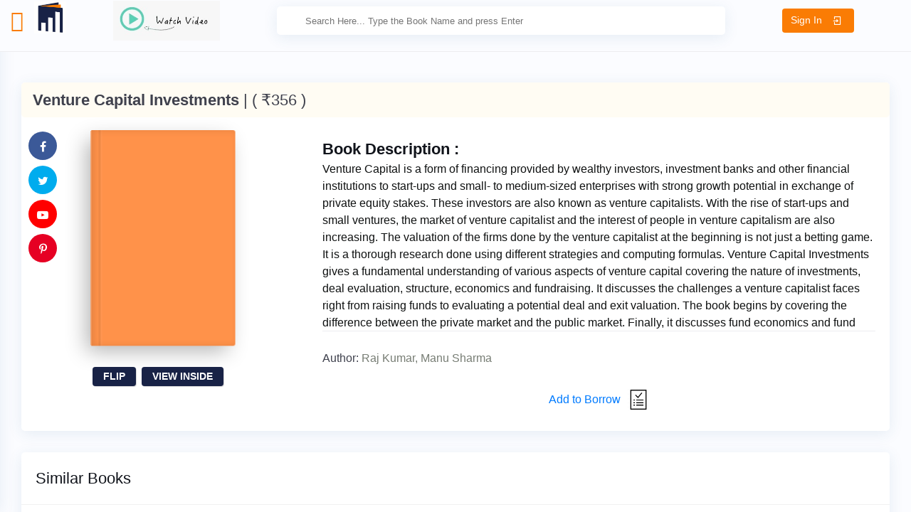

--- FILE ---
content_type: text/html; charset=UTF-8
request_url: https://bookscafe.co.in/book/646
body_size: 37498
content:
<!doctype html>
<html lang="en">
    <head>
        <!-- Required meta tags -->
        <meta charset="utf-8">
        <meta name="viewport" content="width=device-width, initial-scale=1, shrink-to-fit=no">

        <title>Books | Online Business Books Rental Marketplace</title>
        <!-- Favicon -->
        <link rel="shortcut icon" href="https://bookscafe.co.in/assets/front-theme/images/favicon.ico?v=2" />
        <!-- Bootstrap CSS -->
        <link rel="stylesheet" href="https://bookscafe.co.in/assets/front-theme/css/bootstrap.min.css">
        <!-- Typography CSS -->
        <link rel="stylesheet" href="https://bookscafe.co.in/assets/front-theme/css/typography.css">
        <!-- Style CSS -->
        <link rel="stylesheet" href="https://bookscafe.co.in/assets/front-theme/css/style.css">
        <!-- Responsive CSS -->
        <link rel="stylesheet" href="https://bookscafe.co.in/assets/front-theme/css/responsive.css">

        <link href="https://cdn.jsdelivr.net/npm/remixicon/fonts/remixicon.css" rel="stylesheet">

        <!-- Font Awesome -->
        <link rel="stylesheet" href="https://cdnjs.cloudflare.com/ajax/libs/font-awesome/5.15.4/css/all.min.css">

           <!-- jQuery UI CSS -->
		   
		   <link rel="stylesheet" href="https://cdn.plyr.io/3.6.12/plyr.css" />

        <!-- include summernote css/js -->
		<link href="https://cdn.jsdelivr.net/npm/summernote@0.8.18/dist/summernote.min.css" rel="stylesheet">

        <script type="text/javascript">
            baseUrl = "https://bookscafe.co.in/";
            issue_conf = "2";
        </script>
        <!-- Global site tag (gtag.js) - Google Analytics -->
        <script async src="https://www.googletagmanager.com/gtag/js?id=G-B63ZVZ84N6"></script>
        <script>
            window.dataLayer = window.dataLayer || [];
            function gtag() {
                dataLayer.push(arguments);
            }
            gtag('js', new Date());

            gtag('config', 'G-B63ZVZ84N6');
        </script>
    </head>
    <body class="hold-transition skin-blue sidebar-mini">
        <!-- loader Start -->
        <div id="loadingx">
            <div id="loading-centerx">
            </div>
        </div>
<style>
    @media (max-width:576px) {
        .search_text_mob{
            display: initial !important;
        }
    }
    @media (max-width:768px) {
        .search_text_mob{
            display: initial !important;
        }
    }
	
	.embed-responsive-16by9::before {
		padding-top: 0;
	}
	
.aspect-ratio-16x9 {
                    position: relative;
                    width: 100%;
                    padding-top: 56.25%; /* Aspect ratio for 16:9 */
                }
                
                .aspect-ratio-16x9 iframe {
                    position: absolute;
                    top: 0;
                    left: 0;
                    width: 100%;
                    height: 100%;
                }

.plyr iframe[id^=youtube] {
  top: -50%;
  height: 200%;
}

.plyr--video{
    border-radius: 1rem;
}
/* Hide the text on small screens (max-width 768px) */
@media (max-width: 768px) {
    .view-more .btn-text {
        display: none; /* Hide the text */
    }
    
    .view-more i {
        margin-left: 0; /* Remove the margin for better alignment */
    }
}

.watchvideoimg{
    width: 150px; 
}
@media screen and (max-width:900px){
    .watchvideoimg{
        width:100px;
        margin:0px;
    }

    .cartButton{
        margin-left:0px !important;
        font-size:1em;
    }  
    .logo{
        display:none;
    }      
}


</style>
        <!-- loader END -->
        <!-- Wrapper Start -->
        <div class="wrapper">
            <!-- Sidebar  -->
            <div class="iq-sidebar">
                <div class="iq-sidebar-logo d-flex justify-content-between">
                    <a href="https://bookscafe.co.in/" class="header-logo">
                        <img src="https://bookscafe.co.in/assets/front-theme/images/logo-new-mini.png" class="img-fluid rounded-normal" alt="">
                        <div class="logo-title">
                            <span class="text-primary text-uppercase">BooksCafe</span>
                        </div>
                    </a>
                    <div class="iq-menu-bt-sidebar">
                        <div class="iq-menu-bt align-self-center">
                            <div class="wrapper-menu">
                                <div class="main-circle"><i class="las la-bars"></i></div>
                            </div>
                        </div>
                    </div>
                </div>
                                                                <div id="sidebar-scrollbar">
                    <nav class="iq-sidebar-menu">
                        <ul id="iq-sidebar-toggle" class="iq-menu">

                            <li class=" active-menu">
                                <a href="#admin" class="iq-waves-effect" data-toggle="collapse" aria-expanded=""><span class="ripple rippleEffect"></span><i class="ri-search-line"></i><span>Browse by Categories</span><i class="ri-arrow-right-s-line iq-arrow-right"></i></a>
                                <ul id="admin" class="iq-submenu collapse " data-parent="#iq-sidebar-toggle">
                                    <li ><a href="https://bookscafe.co.in/category/3"><i class="ri-numbers-line"></i>Sales / Marketing</a></li>
                                    <li ><a href="https://bookscafe.co.in/category/1"><i class="
                                        la la-hand-o-right"></i>Management / Leadership</a></li>
                                     <li ><a href="https://bookscafe.co.in/category/9"><i class="
                                            la la-magic"></i>Start-Up / Entrepreneurship</a></li>
                                    <li ><a href="https://bookscafe.co.in/category/2"><i class="ri-focus-2-line"></i>Productivity / Strategy</a></li>
                                     <li ><a href="https://bookscafe.co.in/category/4"><i class="ri-user-follow-line"></i>Biographies / Business Stories</a></li>
                                    <li ><a href="https://bookscafe.co.in/category/5"><i class="ri-filter-line"></i>Creativity / Innovation</a></li>
                                    <li ><a href="https://bookscafe.co.in/category/6"><i class="ri-funds-box-line"></i>Finance / Economics</a></li>
                                    <li ><a href="https://bookscafe.co.in/category/11"><i class="ri-user-search-line"></i>Self Help</a></li>
                                     <li ><a href="https://bookscafe.co.in/category/22"><i class="ri-open-arm-line"></i>Health / Fitness</a></li>
                                    <li ><a href="https://bookscafe.co.in/category/15"><i class="ri-parent-line"></i>Parenting</a></li>
                                    <li ><a href="https://bookscafe.co.in/category/10"><i class="ri-checkbox-multiple-blank-line"></i>Magazines</a></li>
                                    <li ><a href="https://bookscafe.co.in/category/17"><i class="ri-book-2-line"></i>E-Books</a></li>
                                    <li ><a href="https://bookscafe.co.in/category/29"><i class="ri-book-2-line"></i>Book Summaries</a></li>
                                    
                                    <li ><a href="https://bookscafe.co.in/category/30"><i class="ri-book-2-line"></i>Video Summaries : (English)</a></li>
									
									<li ><a href="https://bookscafe.co.in/category/31"><i class="ri-book-2-line"></i>Video Summaries : (Hindi)</a></li>
                                    
                                    <li class="d-none" ><a href="https://bookscafe.co.in/category/1"><i class="ri-book-2-line"></i>Leadership</a></li>
                                    
                                     <li class="d-none"  ><a href="https://bookscafe.co.in/category/7"><i class="ri-book-2-line"></i>Case Studies / White Papers</a></li>



                                </ul>
                            </li>
                            <li class=" active-menu">
                                <a href="#podcast" class="iq-waves-effect" data-toggle="collapse" aria-expanded="">
                                    <span class="ripple rippleEffect"></span>
                                    <i class="ri-mic-fill"></i>
                                    <span>Podcast Gallery</span>
                                    <i class="ri-arrow-right-s-line iq-arrow-right"></i>
                                </a>

                                <ul id="podcast" class="iq-submenu collapse " data-parent="#iq-sidebar-toggle">
                                                                                                                        <li class="">
                                                <a href="https://bookscafe.co.in/podcasts/category/1">
                                                    <i class="ri-function-line"></i> 
                                                    Sales                                                </a>
                                            </li>
                                                                                    <li class="">
                                                <a href="https://bookscafe.co.in/podcasts/category/2">
                                                    <i class="ri-macbook-line"></i> 
                                                    Programming                                                </a>
                                            </li>
                                                                                    <li class="">
                                                <a href="https://bookscafe.co.in/podcasts/category/4">
                                                    <i class="ri-line-chart-line"></i> 
                                                    Marketing                                                </a>
                                            </li>
                                                                                                            </ul>
                            </li>
                            <li class=" active-menu">
                                <a href="#course" class="iq-waves-effect" data-toggle="collapse" aria-expanded="">
                                    <span class="ripple rippleEffect"></span>
                                    <i class="ri-book-shelf-line"></i>
                                    <span>Course Categories</span>
                                    <i class="ri-arrow-right-s-line iq-arrow-right"></i>
                                </a>

                                <ul id="course" class="iq-submenu collapse " data-parent="#iq-sidebar-toggle">
                                                                                                                        <li class="">
                                                <a href="https://bookscafe.co.in/courses/category/1">
                                                    <i class="ri-function-line"></i> 
                                                    Sales and Marketing                                                </a>
                                            </li>
                                                                                    <li class="">
                                                <a href="https://bookscafe.co.in/courses/category/2">
                                                    <i class="ri-macbook-line"></i> 
                                                    Programming                                                </a>
                                            </li>
                                                                                    <li class="">
                                                <a href="https://bookscafe.co.in/courses/category/3">
                                                    <i class="fas fa-bullhorn"></i> 
                                                    Product Management                                                </a>
                                            </li>
                                                                                                            </ul>
                            </li>
                            <li  ><a href="https://bookscafe.co.in/category/7"><i class="la la-gears"></i>Case Studies / White Papers</a>
                            </li>
                            <li>
                                <a href="https://bookscafe.co.in/Search_by_author"><i class="ri-function-line"></i><span>Browse by Author/Publisher</span></a>
                            </li>
                            <li>
                                <a href="https://bookscafe.co.in/coming_soon_books"><i class="ri-function-line"></i><span>Coming Soon</span></a>
                            </li>
                            
                            <li >
                                <a href="https://bookscafe.co.in/book-plan"><i class="ri-function-line"></i><span>Book A Plan</span></a>
                            </li>
                            <li>
                             <a href="https://bookscafe.co.in/wishlist/23"><i class="ri-heart-fill"></i><span>Wishlist</span></a>
                             </li> 
                             <li>
                             <a href="https://bookscafe.co.in/testimonial"><i class="ri-book-open-fill"></i><span>Testimonial</span></a>
                             </li>
                            <li >
                                <a href="https://bookscafe.co.in/reading-helps"><i class="ri-book-open-fill"></i><span>How Reading Helps?</span></a>
                            </li>
                            <li >
                                <a href="https://bookscafe.co.in/faqs"><i class="ri-questionnaire-line"></i><span>FAQ's</span></a>
                            </li>


                            <!-- Creator: Darshan ----------To redirect to BizHub for morethan 2lack subscribers starts-->
                                                            <li><a href="https://bookscafe.co.in/bizhub/"><i class="ri-key-line"></i><span>BizHub</span></a></li>
                                                        <!-- Creator: Darshan ----------To redirect to BizHub for morethan 2lack subscribers ends-->

                            <li>
                                <a href="https://bookscafe.co.in/blogs/"><i class="ri-file-pdf-line"></i><span>Blogs</span></a>
                            </li>
                            <li class=" active-menu">
                                <a href="#dashboard" class="iq-waves-effect" data-toggle="collapse" aria-expanded=""><span class="ripple rippleEffect"></span><i class="las la-home iq-arrow-left"></i><span>Home</span><i class="ri-arrow-right-s-line iq-arrow-right"></i></a>
                                <ul id="dashboard" class="iq-submenu collapse " data-parent="#iq-sidebar-toggle">

                                    <li class="d-none" >
                                        <a href="https://bookscafe.co.in/donate-book"><i class="ri-book-line"></i><span>Donate Book</span></a>
                                    </li>

                                    <li >
                                        <a href="https://bookscafe.co.in/about"><i class="ri-checkbox-multiple-blank-line"></i><span>About</span></a>
                                    </li>
                                    <li  >
                                        <a href="https://bookscafe.co.in/contact"><i class="ri-heart-line"></i><span>Contact</span></a>
                                    </li>

                                </ul>
                            </li>
                        </ul>
                    </nav>
                    <div id="sidebar-bottom" class="p-3 position-relative">
                        <div class="iq-card">
                            <div class="iq-card-body">
                                <div class="sidebarbottom-content">
                                    <center><div class="image"><img src="https://bookscafe.co.in/assets/uploads/logos/4a00928db5d5c73291fe9997872450ee.png" alt=""></div></center>
                                    <a href="https://bookscafe.co.in/new-member" class="btn w-100 btn-primary view-more">Become Member</a>
                                </div>
                            </div>
                        </div>
                    </div>
                </div>
            </div>
            
            <!-- TOP Nav Bar -->
            <div class="iq-top-navbar">
                <div class="iq-navbar-custom">
                    <nav class="navbar navbar-expand-lg navbar-light p-0">
                        <div class="iq-menu-bt d-flex align-items-between">
                            
                            <div class="wrapper-menu">
                                <div class="main-circle"><i class="las la-bars"></i></div>
                            </div>
                            <div class="iq-navbar-logo d-flex justify-content-between">
                                <a href="https://bookscafe.co.in/" class="header-logo">
                                    <img src="https://bookscafe.co.in/assets/front-theme/images/logo-mini.jpeg" class="logo img-fluid rounded-normal" alt="">
                                    <!-- <div class="logo-title">
                                        <span class="text-primary text-uppercase">BooksCafe</span>
                                    </div> -->
                                </a>
                            </div>
                        </div>

                        <button type="button" class="btn m-0 p-0" data-toggle="modal" data-target="#myWatchModal">
                            <img src="https://bookscafe.co.in/assets/front-theme/images/watchvideo1.jpeg" class="watchvideoimg">
                        </button>
                        
                        

                        <div class="iq-search-bar">
                            <form action="https://bookscafe.co.in/home/index" class="searchbox">
                                <input name="book_title" type="text" id="ajax_search" class="text search-input" placeholder="Search Here... Type the Book Name and press Enter">
                                <a class="search-link" href="#"><i class="ri-search-line"></i></a>
                                <!-- <p id="show_search_results"></p> -->
                            </form>

                        </div>
                                                <button class="navbar-toggler" type="button" data-toggle="collapse" data-target="#navbarSupportedContent" aria-controls="navbarSupportedContent"  aria-label="Toggle navigation">
                            <i class="ri-search-line"></i>
                        </button>
                                                        <a class="btn  btn-primary" href="https://bookscafe.co.in/panel" role="button">
                                <span class="btn-text">Sign In</span> <i class="ri-login-box-line "></i></a>
                                                
                        <div class="collapse navbar-collapse navbar-search-content-div" id="navbarSupportedContent">
                            <!-- Remove the span that suggests clicking the search icon -->
                            <ul class="navbar-nav ml-auto navbar-list">
                                <li class="nav-item nav-icon search-content">
                                    <form action="https://bookscafe.co.in/home/index" class="search-box p-0" style="top: 0px !important; display: block;">
                                        <input name="book_title" type="text" id="ajax_search1" class="text search-input" placeholder="Type bookname and Click enter ..." style="height: 50px !important; border-radius: unset;">
                                        <!-- <a class="search-link" href="#"><i class="ri-search-line"></i></a> -->
                                    </form>
                                </li>
                            </ul>
                        </div>

                    </nav>
                </div>
            </div>

            <!-- TOP Nav Bar END -->
            <!-- Creator: Darshan ----------Popup To redirect to BizHub for morethan 2lack subscribers starts-->

            <div class="modal fade" id="myBizModal" tabindex="-1" role="dialog" aria-labelledby="myModalLabel">
                <div class="modal-dialog" role="document">
                    <div class="modal-content">
                        <div class="modal-body">
                            <div class="container-fluid">
                                                                        <p>Please <a href="https://bookscafe.co.in/panel"><button class="btn btn-primary btn-sm">Sign In</button></a> to continue.</p>
                                                            </div>
                        </div>
                        <div class="modal-footer" style="padding: 0px !important;">
                            <button type="button" class="btn btn-default" data-dismiss="modal">Close</button>
                        </div>
                    </div>
                </div>
            </div>
        </div>
            <!-- Creator: Darshan ----------Popup To redirect to BizHub for morethan 2lack subscribers ends-->
    <div class="modal fade" id="myWatchModal" tabindex="-1" role="dialog" aria-labelledby="myWatchModalLabel">
        <div class="modal-dialog modal-dialog-centered modal-lg" role="document">
            <div class="modal-content">
                <div class="modal-body">
                    <div class="embed-responsive embed-responsive-16by9 aspect-ratio-16x9">
                        <iframe width="1280" height="720" src="https://www.youtube.com/embed/e46AGbBctQk" title="YouTube video player" frameborder="0" allow="accelerometer; autoplay; clipboard-write; encrypted-media; gyroscope; picture-in-picture" allowfullscreen></iframe>
                    </div>
                </div>
            </div>
        </div>
    </div>
    <!-- Notification Container -->
    <div id="notificationContainer" class="notification-container"></div>
    <style>
        #historyContent {
    position: absolute;
    top: 100%;  /* This ensures the dropdown is placed below the button */
    left: 0;
    min-width: 200px; /* Adjust this as necessary */
}

        /* Notification Container */
    .notification-container {
        position: fixed;
        top: 20px;
        right: 20px;
        z-index: 2000;
        display: flex;
        flex-direction: column;
        gap: 10px;
    }

    /* Notification Styling */
    .notification {
        padding: 15px;
        color: #fff;
        border-radius: 5px;
        font-size: 16px;
        opacity: 0;
        transition: opacity 0.3s, transform 0.3s;
    }

    .notification.show {
        opacity: 1;
        transform: translateY(0);
    }

    .notification.hide {
        opacity: 0;
        transform: translateY(-10px);
    }

    /* Success and Error Styles */
    .notification.success {
        background-color: #4CAF50; /* Green for success */
    }

    .notification.error {
        background-color: #f44336; /* Red for error */
    }

    </style>
    <script>
        function showNotification(message, type = 'success') {
            const notificationContainer = document.getElementById('notificationContainer');
            const notification = document.createElement('div');
            
            // Set the notification type class (success or error)
            notification.classList.add('notification', type);

            // Set the notification message
            notification.innerText = message;

            // Show notification
            notificationContainer.appendChild(notification);
            setTimeout(() => notification.classList.add('show'), 10);

            // Hide notification after 3 seconds
            setTimeout(() => {
                notification.classList.remove('show');
                notification.classList.add('hide');
                notification.addEventListener('transitionend', () => notification.remove());
            }, 3000);
        }


    </script>
    
    <div id="modalOverlay" class="modal-overlay" onclick="closeCartModal()"></div> <!-- Backdrop for opacity effect -->

        <!-- Confirmation Popup for Checkout -->
    <div id="confirmationPopup" class="confirmation-popup" style="display:none;">
        <div class="confirmation-content">
            <h3>Confirm the Checkout?</h3>
            <small>The books will be delivered to you soon!</small>
            <div class="confirmation-actions">
                <button id="confirmCheckout" class="btn btn-success">Yes</button>
                <button id="cancelCheckout" class="btn btn-danger">No</button>
            </div>
        </div>
    </div>

<!-- Cart Modal -->
<!-- <div id="modalOverlay" class="modal-overlay"></div> -->
<div id="cartModal" class="cart-modal">
    <div class="cart-modal-content">
        <span class="close" onclick="closeCartModal()">&times;</span>
        <h2 class="cart-title">Your Book Shelf <i class="fas fa-book"></i></h2>
        <div id="cartItemsContainer" class="cart-items-container">
            <!-- Dynamic cart items will be loaded here -->
        </div>
        <div id="checkoutContainer" class="checkout-container">
            <button onclick="showConfirmationPopup()" class="checkout-button">Proceed to Checkout</button>
        </div>
    </div>
</div>



<!-- Scroll to Top Button -->
<button id="scrollToTopBtn" class="scroll-to-top-btn">
    ↑
</button>



<style>
    /* Scroll to Top Button Styles */
.scroll-to-top-btn {
    position: fixed;
    bottom: 100px; /* Position above the bottom */
    right: 20px; /* Position from the right */
    width: 50px;
    height: 50px;
    background-color: #007bff; /* Button color */
    color: white;
    border: none;
    border-radius: 50%; /* Circular button */
    box-shadow: 0 4px 6px rgba(0, 0, 0, 0.1);
    font-size: 24px;
    cursor: pointer;
    z-index: 1000;
    opacity: 0; /* Initially hidden */
    visibility: hidden;
    transition: opacity 0.3s ease, visibility 0.3s ease;
}

.scroll-to-top-btn:hover {
    background-color: #0056b3; /* Darker shade on hover */
}

/* Show button when scrolled */
.scroll-to-top-btn.show {
    opacity: 1;
    visibility: visible;
}

    #ui-id-1{
        /* top: 72px!important;
        left: 480px!important; */
        width: 430px!important;
        background: #fff;
        color: #000;
        padding: 0;
        height: auto;
        max-height:300px;
        overflow: auto;
        z-index: 999;

    position: fixed!important;
    }
    #ui-id-1 .ui-menu-item{
        text-decoration: none;
        list-style-type: none;
        padding:10px 20px;
        border-bottom:2px solid whitesmoke;
    }
    #ui-id-2{
        width: 420px!important;
        background: #fff;
        color: #000;
        padding: 0;
        height: 300px;
        overflow: auto;
        z-index: 999;

    position: fixed!important;
    }
    #ui-id-2 .ui-menu-item{
        text-decoration: none;
        list-style-type: none;
        padding:10px 20px;
        border-bottom:2px solid whitesmoke;
    }
    .modal-overlay {
        position: fixed;
        top: 0;
        left: 0;
        width: 100%;
        height: 100%;
        background: rgba(0, 0, 0, 0.5);
        opacity: 0;
        transition: opacity 0.3s;
        visibility: hidden;
        z-index: 999;
    }

    .modal-overlay.active {
        opacity: 1;
        visibility: visible;
    }

    .cart-modal {
        position: fixed;
        right: 0;
        top: 0;
        height: 100%;
        width: 0;
        background-color: #fdf5e6;
        box-shadow: -4px 0 8px rgba(0, 0, 0, 0.2);
        overflow-x: hidden;
        transition: 0.3s;
        z-index: 1000;
    }

    .cart-modal-content {
        padding: 20px;
        width: 400px;
    }

    .cart-title {
        font-size: 1.8em;
        font-weight: bold;
        color: #3d3d3d;
        margin-bottom: 20px;
        text-align: center;
    }

    .cart-item {
        display: flex;
        align-items: stretch;
        justify-content: space-between;
        padding: 15px;
        margin-bottom: 15px;
        background-color: #fff;
        border-radius: 10px;
        box-shadow: 0 2px 4px rgba(0, 0, 0, 0.1);
    }

    .cart-item-image {
        width: 70px;
        height: 100px;
        border-radius: 5px;
    }

    .cart-item-content {
        flex-grow: 1;
        display: flex;
        flex-direction: column;
        padding-left: 15px;
    }

    .cart-item-header {
        font-size: 1.1em;
        font-weight: bold;
        color: #333;
    }

    .cart-item-subheader {
        font-size: 0.9em;
        color: #555;
    }

    .cart-item-footer {
        display: flex;
        justify-content: space-between;
        font-size: 0.8em;
        color: #777;
        margin-top: 10px;
    }

    .delete-btn {
        background-color: #ff6b6b;
        color: white;
        border: none;
        margin-top:auto;
        padding: 10px;
        margin-left:0.2em;
        border-radius: 8px;
        cursor: pointer;
        display: flex;
        align-items: center;
        justify-content: center;
    }

    .delete-btn i {
        font-size: 1.2em;
    }

    .checkout-container {
        padding-top: 20px;
        text-align: center;
    }

    .checkout-button {
        background-color: #4caf50;
        color: white;
        font-size: 1em;
        padding: 10px 20px;
        border: none;
        border-radius: 8px;
        cursor: pointer;
        transition: background-color 0.3s;
    }

    .checkout-button:hover {
        background-color: #43a047;
    }

    /* Style for confirmation popup */
    .confirmation-popup {
        position: fixed;
        top: 0;
        left: 0;
        width: 100%;
        height: 100%;
        background-color: rgba(0, 0, 0, 0.6);
        display: flex;
        justify-content: center;
        align-items: center;
        z-index: 1001;
        transition: opacity 0.3s ease; /* Smooth fade-in */
    }

    .confirmation-popup.active {
        opacity: 1;
        visibility: visible;
    }

    .confirmation-content {
        background-color: #fff8f0;
        padding: 30px;
        border-radius: 15px;
        text-align: center;
        box-shadow: 0 8px 16px rgba(0, 0, 0, 0.2);
        width: 100%;
        max-width: 400px;
        transform: scale(0.9);
        transition: transform 0.3s ease;
    }

    .confirmation-popup.active .confirmation-content {
        transform: scale(1); /* Slight zoom-in effect */
    }

    .confirmation-content h3 {
        color: #8a5a44;
        font-size: 1.5em;
        margin-bottom: 20px;
    }

    .confirmation-actions {
        margin-top: 25px;
    }

    .confirmation-actions button {
        margin: 0 10px;
        padding: 10px 20px;
        font-size: 1em;
        font-weight: bold;
        border-radius: 8px;
        border: none;
        cursor: pointer;
        transition: background-color 0.3s ease;
    }

    #confirmCheckout {
        background-color: #8a5a44;
        color: #fff;
    }

    #confirmCheckout:hover {
        background-color: #7a4f3d;
    }

    #cancelCheckout {
        background-color: #ff6b6b;
        color: #fff;
    }

    #cancelCheckout:hover {
        background-color: #e65c5c;
    }
    #search-overlay {
        position: fixed;
        top: 0;
        left: 0;
        width: 100%;
        height: 100%;
        background: rgba(0, 0, 0, 0.5); /* Semi-transparent black */
        z-index: 90; /* Below the search results */
        display: none; /* Initially hidden */
    }
    .search-input {
        position: relative;
        z-index: 999; /* Higher than the overlay */
    }
    .iq-search-bar{
        position: relative;
        z-index: 999; /* Higher than the overlay */
    }
    .searchbox{
        position: relative;
        z-index: 999; /* Higher than the overlay */
    }

</style>

<script>
    
    const base_url = "https://bookscafe.co.in/";
    
document.getElementById("cartButton").onclick = function() {
    document.getElementById("modalOverlay").classList.add("active");

    fetch('https://bookscafe.co.in/Cart/get_cart_items')
        .then(response => response.json())
        .then(data => {
            const cartItems = data.cart_items; // Array of items
            const bookLimit = data.book_limit; // Book limit based on plan

            const cartContent = document.getElementById('cartItemsContainer');
            const checkoutContainer = document.getElementById('checkoutContainer');
            const cartTitle = document.querySelector('.cart-title');

            cartContent.innerHTML = '';
            
            // Update the title with the item count and limit
            cartTitle.innerHTML = `Your Book Shelf <i class="fas fa-book"></i> (${cartItems.length}/${bookLimit})`;

            document.getElementById("cartModal").style.width = "400px";
            if (cartItems.length > 0) {
                let itemsHtml = '';
                cartItems.forEach(item => {
                    const imageUrl = item.image 
                        ? `${base_url}assets/uploads/book_covers/${item.image}` 
                        : `${base_url}assets/uploads/book_covers/no_image.png`;

                    itemsHtml += `
                    <div class="cart-item" data-book-id="${item.book_id}">
                        <img src="${imageUrl}" alt="${item.book_title}" class="cart-item-image">
                        <div class="cart-item-content">
                            <div class="cart-item-header">${item.book_title}</div>
                            <div class="cart-item-subheader">by ${item.author_name}</div>
                            <div class="cart-item-footer flex-column">
                                <span>Added: ${formatDate(item.added_on)}</span>
                                <span>Due: ${formatDate(item.due_date)} (as of Today)</span>
                            </div>
                            <div class="cart-item-footer">
                                <span>Quantity: ${item.quantity}</span>
                                <button class="delete-btn" onclick="deleteCartItem(${item.id})">
                                    <i class="fas fa-trash-alt"></i>
                                </button>
                            </div>
                        </div>
                    </div>`;
                });
                cartContent.innerHTML = itemsHtml;
                checkoutContainer.style.display = 'block';
            } else {
                cartContent.innerHTML = '<p>Your cart is empty.</p>';
                checkoutContainer.style.display = 'none';
            }
        })
        .catch(error => console.error('Error fetching cart items:', error));
};


function deleteCartItem(cartId) {
    fetch('https://bookscafe.co.in/Cart/deleteFromCart', {
        method: 'POST',
        headers: { 'Content-Type': 'application/json' },
        body: JSON.stringify({ id: cartId })
    })
    .then(response => response.json())
    .then(data => {
        if (!data.error) {
            showNotification(data.message, 'success');
            document.getElementById("cartButton").click(); 
        } else {
            showNotification("Failed to delete item: " + data.message, 'error');
        }
    })
    .catch(error => console.error('Error deleting cart item:', error));
}

function closeCartModal() {
    document.getElementById("modalOverlay").classList.remove("active");
    document.getElementById("cartModal").style.width = "0";
}

function showConfirmationPopup() {
    document.getElementById("confirmationPopup").style.display = "flex";
}

    document.addEventListener("DOMContentLoaded", function() {
        document.getElementById("confirmCheckout").onclick = function() {
            const userId = ;

            fetch('https://bookscafe.co.in/Cart/checkout', {
                method: 'POST',
                headers: {
                    'Content-Type': 'application/json'
                },
                body: JSON.stringify({
                    user_id: userId
                })
            })
            .then(response => response.json())
            .then(result => {
                if (result.success) {
                    document.getElementById("cartItemsContainer").innerHTML = '';  

                    showNotification("Checkout successful! Books issued.", 'success');
                    // window.location.href = '/Bookscafe/panel/request/index';
                    window.location.href = '/panel/request/index';

                } else {
                    showNotification("Error during checkout: " + result.message, "error");
                    document.getElementById("confirmationPopup").style.display = "none";
                }
            })
            .catch(error => console.error('Checkout error:', error));
        };

        // When the "No" button is clicked, close the confirmation popup without doing anything
        document.getElementById("cancelCheckout").onclick = function() {
            // Close the confirmation popup
            document.getElementById("confirmationPopup").style.display = "none";
        };
    });

    // Example showNotification function
    
    // Close modal on close button click
    document.querySelector(".cart-modal .close").onclick = function() {
        document.getElementById("cartModal").style.width = "0";
        document.getElementById("modalOverlay").classList.remove("active"); // Hide overlay
    
    };
    function closeCartModal() {
        document.getElementById("cartModal").style.width = "0";
        document.getElementById("modalOverlay").classList.remove("active"); // Hide overlay
    }
    // Close modal if clicked outside
    window.onclick = function(event) {
        if (event.target === document.getElementById("cartModal")) {
            document.getElementById("cartModal").style.width = "0";
            document.getElementById("modalOverlay").classList.remove("active"); // Hide overlay
    
        }
    };
    function formatDate(dateString) {
        const date = new Date(dateString);
        const day = String(date.getDate()).padStart(2, '0');
        const month = String(date.getMonth() + 1).padStart(2, '0'); // Months are 0-based
        const year = date.getFullYear();
        return `${day}-${month}-${year}`;
    }

// Scroll to Top Button Functionality
const scrollToTopBtn = document.getElementById('scrollToTopBtn');

// Show the button when scrolling down more than 200px
window.addEventListener('scroll', () => {
    if (window.scrollY > 200) {
        scrollToTopBtn.classList.add('show');
    } else {
        scrollToTopBtn.classList.remove('show');
    }
});

// Smooth scroll to top when the button is clicked
scrollToTopBtn.addEventListener('click', () => {
    window.scrollTo({
        top: 0,
        behavior: 'smooth'
    });
});



</script><div id="content-page" class="content-page">
    <div class="container-fluid">
        
    <div class="row">
        <!-- sunilcode -->
        <script>

                ;window.Modernizr=function(a,b,c){function z(a){j.cssText=a}function A(a,b){return z(m.join(a+";")+(b||""))}function B(a,b){return typeof a===b}function C(a,b){return!!~(""+a).indexOf(b)}function D(a,b){for(var d in a){var e=a[d];if(!C(e,"-")&&j[e]!==c)return b=="pfx"?e:!0}return!1}function E(a,b,d){for(var e in a){var f=b[a[e]];if(f!==c)return d===!1?a[e]:B(f,"function")?f.bind(d||b):f}return!1}function F(a,b,c){var d=a.charAt(0).toUpperCase()+a.slice(1),e=(a+" "+o.join(d+" ")+d).split(" ");return B(b,"string")||B(b,"undefined")?D(e,b):(e=(a+" "+p.join(d+" ")+d).split(" "),E(e,b,c))}var d="2.6.2",e={},f=!0,g=b.documentElement,h="modernizr",i=b.createElement(h),j=i.style,k,l={}.toString,m=" -webkit- -moz- -o- -ms- ".split(" "),n="Webkit Moz O ms",o=n.split(" "),p=n.toLowerCase().split(" "),q={},r={},s={},t=[],u=t.slice,v,w=function(a,c,d,e){var f,i,j,k,l=b.createElement("div"),m=b.body,n=m||b.createElement("body");if(parseInt(d,10))while(d--)j=b.createElement("div"),j.id=e?e[d]:h+(d+1),l.appendChild(j);return f=["&#173;",'<style id="s',h,'">',a,"</style>"].join(""),l.id=h,(m?l:n).innerHTML+=f,n.appendChild(l),m||(n.style.background="",n.style.overflow="hidden",k=g.style.overflow,g.style.overflow="hidden",g.appendChild(n)),i=c(l,a),m?l.parentNode.removeChild(l):(n.parentNode.removeChild(n),g.style.overflow=k),!!i},x={}.hasOwnProperty,y;!B(x,"undefined")&&!B(x.call,"undefined")?y=function(a,b){return x.call(a,b)}:y=function(a,b){return b in a&&B(a.constructor.prototype[b],"undefined")},Function.prototype.bind||(Function.prototype.bind=function(b){var c=this;if(typeof c!="function")throw new TypeError;var d=u.call(arguments,1),e=function(){if(this instanceof e){var a=function(){};a.prototype=c.prototype;var f=new a,g=c.apply(f,d.concat(u.call(arguments)));return Object(g)===g?g:f}return c.apply(b,d.concat(u.call(arguments)))};return e}),q.touch=function(){var c;return"ontouchstart"in a||a.DocumentTouch&&b instanceof DocumentTouch?c=!0:w(["@media (",m.join("touch-enabled),("),h,")","{#modernizr{top:9px;position:absolute}}"].join(""),function(a){c=a.offsetTop===9}),c},q.csstransforms3d=function(){var a=!!F("perspective");return a&&"webkitPerspective"in g.style&&w("@media (transform-3d),(-webkit-transform-3d){#modernizr{left:9px;position:absolute;height:3px;}}",function(b,c){a=b.offsetLeft===9&&b.offsetHeight===3}),a};for(var G in q)y(q,G)&&(v=G.toLowerCase(),e[v]=q[G](),t.push((e[v]?"":"no-")+v));return e.addTest=function(a,b){if(typeof a=="object")for(var d in a)y(a,d)&&e.addTest(d,a[d]);else{a=a.toLowerCase();if(e[a]!==c)return e;b=typeof b=="function"?b():b,typeof f!="undefined"&&f&&(g.className+=" "+(b?"":"no-")+a),e[a]=b}return e},z(""),i=k=null,function(a,b){function k(a,b){var c=a.createElement("p"),d=a.getElementsByTagName("head")[0]||a.documentElement;return c.innerHTML="x<style>"+b+"</style>",d.insertBefore(c.lastChild,d.firstChild)}function l(){var a=r.elements;return typeof a=="string"?a.split(" "):a}function m(a){var b=i[a[g]];return b||(b={},h++,a[g]=h,i[h]=b),b}function n(a,c,f){c||(c=b);if(j)return c.createElement(a);f||(f=m(c));var g;return f.cache[a]?g=f.cache[a].cloneNode():e.test(a)?g=(f.cache[a]=f.createElem(a)).cloneNode():g=f.createElem(a),g.canHaveChildren&&!d.test(a)?f.frag.appendChild(g):g}function o(a,c){a||(a=b);if(j)return a.createDocumentFragment();c=c||m(a);var d=c.frag.cloneNode(),e=0,f=l(),g=f.length;for(;e<g;e++)d.createElement(f[e]);return d}function p(a,b){b.cache||(b.cache={},b.createElem=a.createElement,b.createFrag=a.createDocumentFragment,b.frag=b.createFrag()),a.createElement=function(c){return r.shivMethods?n(c,a,b):b.createElem(c)},a.createDocumentFragment=Function("h,f","return function(){var n=f.cloneNode(),c=n.createElement;h.shivMethods&&("+l().join().replace(/\w+/g,function(a){return b.createElem(a),b.frag.createElement(a),'c("'+a+'")'})+");return n}")(r,b.frag)}function q(a){a||(a=b);var c=m(a);return r.shivCSS&&!f&&!c.hasCSS&&(c.hasCSS=!!k(a,"article,aside,figcaption,figure,footer,header,hgroup,nav,section{display:block}mark{background:#FF0;color:#000}")),j||p(a,c),a}var c=a.html5||{},d=/^<|^(?:button|map|select|textarea|object|iframe|option|optgroup)$/i,e=/^(?:a|b|code|div|fieldset|h1|h2|h3|h4|h5|h6|i|label|li|ol|p|q|span|strong|style|table|tbody|td|th|tr|ul)$/i,f,g="_html5shiv",h=0,i={},j;(function(){try{var a=b.createElement("a");a.innerHTML="<xyz></xyz>",f="hidden"in a,j=a.childNodes.length==1||function(){b.createElement("a");var a=b.createDocumentFragment();return typeof a.cloneNode=="undefined"||typeof a.createDocumentFragment=="undefined"||typeof a.createElement=="undefined"}()}catch(c){f=!0,j=!0}})();var r={elements:c.elements||"abbr article aside audio bdi canvas data datalist details figcaption figure footer header hgroup mark meter nav output progress section summary time video",shivCSS:c.shivCSS!==!1,supportsUnknownElements:j,shivMethods:c.shivMethods!==!1,type:"default",shivDocument:q,createElement:n,createDocumentFragment:o};a.html5=r,q(b)}(this,b),e._version=d,e._prefixes=m,e._domPrefixes=p,e._cssomPrefixes=o,e.testProp=function(a){return D([a])},e.testAllProps=F,e.testStyles=w,e.prefixed=function(a,b,c){return b?F(a,b,c):F(a,"pfx")},g.className=g.className.replace(/(^|\s)no-js(\s|$)/,"$1$2")+(f?" js "+t.join(" "):""),e}(this,this.document),function(a,b,c){function d(a){return"[object Function]"==o.call(a)}function e(a){return"string"==typeof a}function f(){}function g(a){return!a||"loaded"==a||"complete"==a||"uninitialized"==a}function h(){var a=p.shift();q=1,a?a.t?m(function(){("c"==a.t?B.injectCss:B.injectJs)(a.s,0,a.a,a.x,a.e,1)},0):(a(),h()):q=0}function i(a,c,d,e,f,i,j){function k(b){if(!o&&g(l.readyState)&&(u.r=o=1,!q&&h(),l.onload=l.onreadystatechange=null,b)){"img"!=a&&m(function(){t.removeChild(l)},50);for(var d in y[c])y[c].hasOwnProperty(d)&&y[c][d].onload()}}var j=j||B.errorTimeout,l=b.createElement(a),o=0,r=0,u={t:d,s:c,e:f,a:i,x:j};1===y[c]&&(r=1,y[c]=[]),"object"==a?l.data=c:(l.src=c,l.type=a),l.width=l.height="0",l.onerror=l.onload=l.onreadystatechange=function(){k.call(this,r)},p.splice(e,0,u),"img"!=a&&(r||2===y[c]?(t.insertBefore(l,s?null:n),m(k,j)):y[c].push(l))}function j(a,b,c,d,f){return q=0,b=b||"j",e(a)?i("c"==b?v:u,a,b,this.i++,c,d,f):(p.splice(this.i++,0,a),1==p.length&&h()),this}function k(){var a=B;return a.loader={load:j,i:0},a}var l=b.documentElement,m=a.setTimeout,n=b.getElementsByTagName("script")[0],o={}.toString,p=[],q=0,r="MozAppearance"in l.style,s=r&&!!b.createRange().compareNode,t=s?l:n.parentNode,l=a.opera&&"[object Opera]"==o.call(a.opera),l=!!b.attachEvent&&!l,u=r?"object":l?"script":"img",v=l?"script":u,w=Array.isArray||function(a){return"[object Array]"==o.call(a)},x=[],y={},z={timeout:function(a,b){return b.length&&(a.timeout=b[0]),a}},A,B;B=function(a){function b(a){var a=a.split("!"),b=x.length,c=a.pop(),d=a.length,c={url:c,origUrl:c,prefixes:a},e,f,g;for(f=0;f<d;f++)g=a[f].split("="),(e=z[g.shift()])&&(c=e(c,g));for(f=0;f<b;f++)c=x[f](c);return c}function g(a,e,f,g,h){var i=b(a),j=i.autoCallback;i.url.split(".").pop().split("?").shift(),i.bypass||(e&&(e=d(e)?e:e[a]||e[g]||e[a.split("/").pop().split("?")[0]]),i.instead?i.instead(a,e,f,g,h):(y[i.url]?i.noexec=!0:y[i.url]=1,f.load(i.url,i.forceCSS||!i.forceJS&&"css"==i.url.split(".").pop().split("?").shift()?"c":c,i.noexec,i.attrs,i.timeout),(d(e)||d(j))&&f.load(function(){k(),e&&e(i.origUrl,h,g),j&&j(i.origUrl,h,g),y[i.url]=2})))}function h(a,b){function c(a,c){if(a){if(e(a))c||(j=function(){var a=[].slice.call(arguments);k.apply(this,a),l()}),g(a,j,b,0,h);else if(Object(a)===a)for(n in m=function(){var b=0,c;for(c in a)a.hasOwnProperty(c)&&b++;return b}(),a)a.hasOwnProperty(n)&&(!c&&!--m&&(d(j)?j=function(){var a=[].slice.call(arguments);k.apply(this,a),l()}:j[n]=function(a){return function(){var b=[].slice.call(arguments);a&&a.apply(this,b),l()}}(k[n])),g(a[n],j,b,n,h))}else!c&&l()}var h=!!a.test,i=a.load||a.both,j=a.callback||f,k=j,l=a.complete||f,m,n;c(h?a.yep:a.nope,!!i),i&&c(i)}var i,j,l=this.yepnope.loader;if(e(a))g(a,0,l,0);else if(w(a))for(i=0;i<a.length;i++)j=a[i],e(j)?g(j,0,l,0):w(j)?B(j):Object(j)===j&&h(j,l);else Object(a)===a&&h(a,l)},B.addPrefix=function(a,b){z[a]=b},B.addFilter=function(a){x.push(a)},B.errorTimeout=1e4,null==b.readyState&&b.addEventListener&&(b.readyState="loading",b.addEventListener("DOMContentLoaded",A=function(){b.removeEventListener("DOMContentLoaded",A,0),b.readyState="complete"},0)),a.yepnope=k(),a.yepnope.executeStack=h,a.yepnope.injectJs=function(a,c,d,e,i,j){var k=b.createElement("script"),l,o,e=e||B.errorTimeout;k.src=a;for(o in d)k.setAttribute(o,d[o]);c=j?h:c||f,k.onreadystatechange=k.onload=function(){!l&&g(k.readyState)&&(l=1,c(),k.onload=k.onreadystatechange=null)},m(function(){l||(l=1,c(1))},e),i?k.onload():n.parentNode.insertBefore(k,n)},a.yepnope.injectCss=function(a,c,d,e,g,i){var e=b.createElement("link"),j,c=i?h:c||f;e.href=a,e.rel="stylesheet",e.type="text/css";for(j in d)e.setAttribute(j,d[j]);g||(n.parentNode.insertBefore(e,n),m(c,0))}}(this,document),Modernizr.load=function(){yepnope.apply(window,[].slice.call(arguments,0))};
        
                

        </script>
<link href="https://cdn.jsdelivr.net/npm/bootstrap-icons/font/bootstrap-icons.css" rel="stylesheet">
<link href="https://cdn.jsdelivr.net/npm/bootstrap@5.3.0/dist/css/bootstrap.min.css" rel="stylesheet" integrity="sha384-XL0xweQ6QhbOk4JPl4pHLQGeE/Lj56KjXN9RcqLxzx2hD1Yh2kULa2sHzKnokhhe" crossorigin="anonymous">

  

        <style>
            .bk-list {
                    list-style: none;
                    position: relative;
                }

                .bk-list li {
                    position: relative;
                    width: 300px;
                    float: left;
                    z-index: 1;
                    margin: 0px 50px 40px 0;
                    -webkit-perspective: 1800px;
                    perspective: 1800px;
                }

                .bk-list li:last-child {
                    margin-right: 0;
                }

                .bk-info {
                    position: relative;
                    margin-top: 330px;
                }

                .bk-info h3 {
                    padding: 25px 0 10px;
                    margin-bottom: 20px;
                    border-bottom: 1px solid rgba(0,0,0,0.3);
                    font-size: 26px;
                }

                .bk-info h3 span:first-child {
                    font-size: 14px;
                    font-weight: 400;
                    text-transform: uppercase;
                    padding-bottom: 5px;
                    display: block;
                    color: #777;
                }

                .bk-info p {
                    line-height: 24px;
                    color: #444;
                    min-height: 160px;
                }

                .bk-info button {
                    background: #182246;
                    border: none;
                    color: #fff;
                    display: inline-block;
                    padding: 3px 15px;
                    font-weight: 700;
                    font-size: 14px;
                    text-transform: uppercase;
                    cursor: pointer;
                    margin-right: 4px;
                    box-shadow: 1px 1px 1px rgba(0,0,0,0.15);
                }

                .bk-info button.bk-active,
                .bk-info button:active {
                    box-shadow:
                        0 1px 0 rgba(255, 255, 255, 0.8),
                        inset 0 -1px 1px rgba(0,0,0,0.2);
                }

                .no-touch .bk-info button:hover,
                .bk-info button.bk-active {
                    background: #fa7c04;
                }

                .bk-list li .bk-book {
                    position: absolute;
                    width: 70%;
                    height: 250px;
                    -webkit-transform-style: preserve-3d;
                    transform-style: preserve-3d;
                    -webkit-transition: -webkit-transform .5s;
                    transition: transform .5s;
                }

                .bk-list li .bk-book.bk-bookdefault:hover {
                    -webkit-transform: rotate3d(0,1,0,35deg);
                    transform: rotate3d(0,1,0,35deg);
                }

                .bk-list li .bk-book > div,
                .bk-list li .bk-front > div {
                    display: block;
                    position: absolute;
                }

                .bk-list li .bk-front {
                    -webkit-transform-style: preserve-3d;
                    transform-style: preserve-3d;
                    -webkit-transform-origin: 0% 50%;
                    transform-origin: 0% 50%;
                    -webkit-transition: -webkit-transform .5s;
                    transition: transform .5s;
                    -webkit-transform: translate3d(0,0,20px);
                    transform: translate3d(0,0,20px);
                    z-index: 10;
                }

                .bk-list li .bk-front > div {
                    z-index: 1;
                    -webkit-backface-visibility: hidden;
                    backface-visibility: hidden;
                    -webkit-transform-style: preserve-3d;
                    transform-style: preserve-3d;
                }

                .bk-list li .bk-page {
                    -webkit-transform: translate3d(0,0,19px);
                    transform: translate3d(0,0,19px);
                    display: none;
                    width: 200px;
                    height: 300px;
                    top: 0px;
                    -webkit-backface-visibility: hidden;
                    backface-visibility: hidden;
                    z-index: 9;
                }

                .bk-list li .bk-front,
                .bk-list li .bk-back,
                .bk-list li .bk-front > div {
                    width: 200px;
                    height: 300px;
                }

                .bk-list li .bk-left,
                .bk-list li .bk-right {
                    width: 40px;
                    left: -20px;
                }

                .bk-list li .bk-top,
                .bk-list li .bk-bottom {
                    width: 295px;
                    height: 40px;
                    top: -15px;
                    -webkit-backface-visibility: hidden;
                    backface-visibility: hidden;
                }

                .bk-list li .bk-back {
                    -webkit-transform: rotate3d(0,1,0,-180deg) translate3d(0,0,20px);
                    transform: rotate3d(0,1,0,-180deg) translate3d(0,0,20px);
                    box-shadow: 10px 10px 30px rgba(0,0,0,0.3);
                    border-radius: 3px 0 0 3px;
                }

                .bk-list li .bk-cover-back {
                    background-color: #000;
                    -webkit-transform: rotate3d(0,1,0,-179deg);
                    transform: rotate3d(0,1,0,-179deg);
                }

                .bk-list li .bk-right {
                    height: 250px;
                    top: 5px;
                    -webkit-transform: rotate3d(0,1,0,90deg) translate3d(0,0,295px);
                    -moz-transform: rotate3d(0,1,0,90deg) translate3d(0,0,295px);
                    transform: rotate3d(0,1,0,90deg) translate3d(0,0,295px);
                    -webkit-backface-visibility: hidden;
                    backface-visibility: hidden;
                }

                .bk-list li .bk-left {
                    height: 300px;
                    -webkit-transform: rotate3d(0,1,0,-90deg);
                    transform: rotate3d(0,1,0,-90deg);
                }

                .bk-list li .bk-top {
                    -webkit-transform: rotate3d(1,0,0,90deg);
                    transform: rotate3d(1,0,0,90deg);
                }

                .bk-list li .bk-bottom {
                    -webkit-transform: rotate3d(1,0,0,-90deg) translate3d(0,0,390px);
                    transform: rotate3d(1,0,0,-90deg) translate3d(0,0,390px);
                }

                /* Transform classes */

                .bk-list li .bk-viewinside .bk-front {
                    -webkit-transform: translate3d(0,0,20px) rotate3d(0,1,0,-160deg);
                    transform: translate3d(0,0,20px) rotate3d(0,1,0,-160deg);
                }

                .bk-list li .bk-book.bk-viewinside {
                    -webkit-transform: translate3d(0,0,150px) rotate3d(0,1,0,0deg);
                    transform: translate3d(0,0,150px) rotate3d(0,1,0,0deg);
                }

                .bk-list li .bk-book.bk-viewback {
                    -webkit-transform: translate3d(0,0,0px) rotate3d(0,1,0,180deg);
                    transform: translate3d(0,0,0px) rotate3d(0,1,0,180deg);
                }

                /* Main colors and content */

                .bk-list li .bk-page,
                .bk-list li .bk-right,
                .bk-list li .bk-top,
                .bk-list li .bk-bottom {
                    background-color: #fff;
                }

                .bk-list li .bk-front > div {
                    border-radius: 0 3px 3px 0;
                    box-shadow:
                        inset 4px 0 10px rgba(0, 0, 0, 0.1);
                }

                .bk-list li .bk-front:after {
                    content: '';
                    position: absolute;
                    top: 1px;
                    bottom: 1px;
                    left: -1px;
                    width: 1px;
                }

                .bk-list li .bk-cover:after,
                .bk-list li .bk-back:after {
                    content: '';
                    position: absolute;
                    top: 0;
                    left: 10px;
                    bottom: 0;
                    width: 3px;
                    background: rgba(0,0,0,0.06);
                    box-shadow: 1px 0 3px rgba(255, 255, 255, 0.1);
                }

                .bk-list li .bk-back:after {
                    left: auto;
                    right: 10px;
                }

                .bk-left h2 {
                    width: 250px;
                    height: 40px;
                    -webkit-transform-origin: 0 0;
                    -moz-transform-origin: 0 0;
                    transform-origin: 0 0;
                    -webkit-transform: rotate(90deg) translateY(-40px);
                    transform: rotate(90deg) translateY(-40px);
                }

                .bk-content {
                    position: absolute;
                    width:auto;
                    top: 0px;
                    left: 0px;
                    bottom: 0px;
                    right: 0px;
                    padding: 10px;
                    overflow: hidden;
                    background: #fff;
                    opacity: 0;
                    pointer-events: none;
                    -webkit-backface-visibility: hidden;
                    backface-visibility: hidden;
                    -webkit-transition: opacity 0.3s ease-in-out;
                    transition: opacity 0.3s ease-in-out;
                    cursor: default;
                }

                .bk-content-current {
                    opacity: 1;
                    pointer-events: auto;
                }

                .bk-content p {
                    padding: 0 0 10px;
                    -webkit-font-smoothing: antialiased;
                    color: #000;
                    font-size: 8px;
                    line-height: 20px;
                    text-align: justify;
                    -webkit-touch-callout: none;
                    -webkit-user-select: none;
                    -khtml-user-select: none;
                    -moz-user-select: none;
                    -ms-user-select: none;
                    user-select: none;
                }

                .bk-page nav {
                    display: block;
                    text-align: center;
                    margin-top: 10px;
                    position: relative;
                    z-index: 100;
                    cursor: pointer;
                }

                .bk-page nav span {
                    display: inline-block;
                    width: 20px;
                    height: 25px;
                    color: #aaa;
                    background: #f0f0f0;
                    border-radius: 50%;
                }

                /* Individual style & artwork */

                /* Book 1 */
                .book-1 .bk-front > div,
                .book-1 .bk-back,
                .book-1 .bk-left,
                .book-1 .bk-front:after {
                    background-color: #ff924a;
                }

                .book-1 .bk-cover {
                    background-image: url(https://bookscafe.co.in/assets/uploads/book_covers/7c9e00b85fd0264579b3a86e5ab55c48.jpg);
                    background-repeat: no-repeat;
                    background-position: 0px 0px;
                    background-size: cover;
                }
                .book-1 .bk-back {
                    background-image: url(https://bookscafe.co.in/assets/uploads/book_covers/993fcb4a445318329580826c902bae0b.jpg);
                    background-repeat: no-repeat;
                    background-position: 0px 0px;
                    background-size: cover;
                }

                .book-1 .bk-cover h2 {
                    position: absolute;
                    bottom: 0;
                    right: 0;
                    left: 0;
                    padding: 30px;
                    background: rgba(255,255,255,0.2);
                    color: #fff;
                    text-shadow: 0 -1px 0 rgba(0,0,0,0.1);
                }

                .book-1 .bk-cover h2 span:first-child,
                .book-1 .bk-left h2 span:first-child {
                    text-transform: uppercase;
                    font-weight: 400;
                    font-size: 8px;
                    padding-right: 20px;
                }

                .book-1 .bk-cover h2 span:first-child {
                    display: block;
                }

                .book-1 .bk-cover h2 span:last-child,
                .book-1 .bk-left h2 span:last-child {
                    font-family: "Big Caslon", "Book Antiqua", "Palatino Linotype", Georgia, serif;
                }

                .book-1 .bk-content p {
                    font-family: Georgia, Times, "Times New Roman", serif;
                }

                .book-1 .bk-left h2 {
                    color: #fff;
                    font-size: 8px;
                    line-height: 40px;
                    padding-right: 10px;
                    text-align: right;
                }

                .book-1 .bk-back p {
                    color: #fff;
                    font-size: 10px;
                    padding: 20px;
                    text-align: center;
                    font-weight: 700;
                }

                /* Book 2 */

                .book-2 .bk-front > div,
                .book-2 .bk-back,
                .book-2 .bk-left,
                .book-2 .bk-front:after {
                    background-color: #222;
                }

                .book-2 .bk-cover {
                    background-image: url(../images/2.png);
                    background-repeat: no-repeat;
                    background-position: 98% 0%;
                }

                .book-2 .bk-cover h2,
                .book-2 .bk-left h2 {
                    color: #fff;
                    font-family: 'the_godfatherregular', Georgia, serif;
                    font-weight: 400;
                }

                .book-2 .bk-cover h2 {
                    font-size: 138px;
                    line-height: 102px;
                    padding: 30px;
                }

                .book-2 .bk-cover h2 span:first-child {
                    position: relative;
                    display: block;
                }

                .book-2 .bk-cover h2 span:first-child:before {
                    content: 'A novel';
                    font-family: "Big Caslon", "Book Antiqua", "Palatino Linotype", Georgia, serif;
                    text-transform: uppercase;
                    position: absolute;
                    color: red;
                    font-size: 20px;
                    right: -15px;
                    bottom: -60px;
                }

                .book-2 .bk-cover h2 span:last-child {
                    font-size: 100px;
                    line-height: 80px;
                    display: block;
                    position: relative;
                }

                .book-2 .bk-cover h2 span:last-child:before {
                    content: 'by';
                    font-size: 16px;
                    color: red;
                    position: absolute;
                    top: -32px;
                    left: 62px;
                    font-family: "Big Caslon", "Book Antiqua", "Palatino Linotype", Georgia, serif;
                }

                .book-2 .bk-cover h2 span:last-child:after {
                    content: '';
                    width: 20px;
                    height: 20px;
                    border-radius: 50%;
                    background: #f9ed65;
                    position: absolute;
                    top: 5px;
                    left: 101px;
                }

                .book-2 .bk-left h2 {
                    font-size: 20px;
                    line-height: 40px;
                    padding-right: 10px;
                    text-align: right;
                }

                .book-2 .bk-back p {
                    color: red;
                    font-size: 13px;
                    font-family: "Big Caslon", "Book Antiqua", "Palatino Linotype", Georgia, serif;
                    padding: 40px;
                    text-align: center;
                }

                /* Book 3 */

                .book-3 .bk-front > div,
                .book-3 .bk-back,
                .book-3 .bk-left,
                .book-3 .bk-front:after {
                    background-color: #a4c19e;
                }

                .book-3 .bk-cover {
                    background-image: url(../images/3.png);
                    background-repeat: no-repeat;
                    background-position: 100% 95%;
                }

                .book-3 .bk-cover h2 {
                    position: absolute;
                    top: 40px;
                    right: 40px;
                    left: 40px;
                    padding-top: 15px;
                    color: #fff;
                    text-shadow: 0 -1px 0 rgba(0,0,0,0.1);
                }

                .book-3 .bk-cover h2 span:first-child,
                .book-3 .bk-left h2 span:first-child {
                    text-transform: uppercase;
                    font-weight: 400;
                    font-size: 13px;
                    padding-right: 20px;
                }

                .book-3 .bk-cover h2 span:first-child {
                    display: block;
                }

                .book-3 .bk-cover h2 span:last-child,
                .book-3 .bk-left h2 span:last-child,
                .book-3 .bk-content p  {
                    font-family: Georgia, Times, "Times New Roman", serif;
                }

                .book-3 .bk-left h2 {
                    color: #fff;
                    font-size: 14px;
                    line-height: 40px;
                    text-align: center;
                }

                .book-3 .bk-back img {
                    width: 200px;
                    display: block;
                    margin: 30px auto 0;
                }

                .book-3 .bk-back p {
                    color: #fff;
                    font-size: 13px;
                    font-family: Georgia, Times, "Times New Roman", serif;
                    padding: 40px;
                    text-align: center;
                    text-shadow: 0 -1px 0 rgba(0,0,0,0.1);
                }

                /* Fallbacks */

                .no-csstransforms3d .bk-list li .bk-book > div,
                .no-csstransforms3d .bk-list li .bk-book .bk-cover-back {
                    display: none;
                }

                .no-csstransforms3d .bk-list li .bk-book > div.bk-front {
                    display: block;
                }

                .no-csstransforms3d .bk-info button,
                .no-js .bk-info button {
                    display: none;
                }
                .description-box {
                    display: -webkit-box;
                    -webkit-line-clamp: 10; /* Limit to 10 lines */
                    -webkit-box-orient: vertical;
                    overflow-y: auto; /* Enable vertical scroll */
                    overflow-x: hidden; /* Hide horizontal scroll */
                    max-height: calc(1.5em * 10); /* Approx. height for 10 lines based on font size */
                    line-height: 1.5em; /* Adjust line spacing */
                    scrollbar-width: thin; /* For Firefox */
                    scrollbar-color: #ccc #f5f5f5; /* Scrollbar thumb and track colors */
                }

                /* For webkit browsers like Chrome, Edge, and Safari */
                .description-box::-webkit-scrollbar {
                    width: 6px; /* Scrollbar width */
                }

                .description-box::-webkit-scrollbar-thumb {
                    background: #ccc; /* Scrollbar thumb color */
                    border-radius: 3px; /* Rounded corners for the thumb */
                }

                .description-box::-webkit-scrollbar-track {
                    background: #f5f5f5; /* Scrollbar track color */
                }
                .podcast-recommendations h4 {
                    font-size: 1.25rem;
                    margin-bottom: 15px;
                }
                
                .podcast-carousel {
                    overflow: hidden; /* Hides overflow content */
                    width: 100%;
                    max-width: 1200px; /* Adjust for your layout */
                    position: relative;
                }
                
                .podcast-container {
                    display: flex;
                    transition: transform 0.5s ease-in-out; /* Smooth scrolling effect */
                }
                
                .podcast-item {
                    flex: 0 0 calc(16% - 8px); /* Desktop view: Show 4 items */
                    margin-right: 15px; /* Add spacing between items */
                    box-sizing: border-box;
                }
                
                .podcast-item img {
                    width: 100%;
                    border-radius: 8px; /* Rounded corners */
                }
                
                /* Responsive design for mobile */
                @media (max-width: 768px) {
                    .podcast-item {
                        flex: 0 0 calc(33.333% - 10px); /* Mobile view: Show 3 items */
                        margin-right: 10px; /* Adjust margin for mobile */
                    }

                    .podcast-carousel {
                        overflow-x: auto; /* Initially hide the scrollbar */
                        scroll-snap-type: x mandatory; /* Snap to each podcast item */
                        display: flex;
                        flex-wrap: nowrap; /* Prevent wrapping */
                        transition: all 0.3s ease; /* Smooth transition */
                    }

                    .podcast-carousel:hover {
                        overflow-x: auto; /* Show the scrollbar on hover */
                    }

                    .podcast-item {
                        scroll-snap-align: start; /* Snap each item */
                    }

                    .podcast-container {
                        display: flex;
                        transition: none; /* No transition for mobile horizontal scroll */
                        width: 100%; /* Ensure the container takes full width */
                    }

                    /* Optionally hide prev/next buttons on mobile */
                    #prevPodcast, #nextPodcast {
                        display: none;
                    }
                }

@media (max-width: 576px) {
                    #videoModal .modal-dialog {
                        max-width: 100%;
                        margin: 0;
                    }
                    #videoModal .modal-content {
                        border-radius: 0;
                    }
                }
    
                .aspect-ratio-16x9 {
                    position: relative;
                    width: 100%;
                    padding-top: 56.25%; /* Aspect ratio for 16:9 */
                }
                
                .aspect-ratio-16x9 iframe {
                    position: absolute;
                    top: 0;
                    left: 0;
                    width: 100%;
                    height: 100%;
                }

                .btn-primary { background-color: rgb(250, 124, 4); border: none; } 
                .btn-buy { background-color: rgb(255, 112, 67); border: none; } 
                .btn-audio { background-color: rgb(103, 128, 159); border: none; } 
                .btn-video { background-color: rgb(74, 137, 220); border: none; } 
                .btn-summary { background-color: rgb(0, 209, 255); border: none; }

            /* Button styling */
            .btn-video {
                position: relative;
                /* padding: 10px 20px; */
                background-color: transparent; /* Transparent background */
                color: #007bff; /* Text color */
                /* border: 2px solid #007bff;  */
                border-radius: 5px;
                font-size: 16px;
                display: inline-flex;
                align-items: center;
                justify-content: space-between; /* Spread content inside the button */
                width: auto; /* Auto width for flexible fit */
                transition: all 0.3s ease-in-out;
            }

            /* Hover effect for the button */
            .btn-video:hover {
                background-color: rgba(0, 123, 255, 0.1); /* Light background on hover */
                color: #0056b3; /* Darker text color on hover */
            }

            /* Text styling inside the button */
            

            /* Icon container with the animated circular box-shadow */
            .AnimatedYoutube_pulse__NaxCe {
                width: 30px; 
                height: 30px; 
                border-radius: 50%; 
                background-color: red; 
                position: relative;
                display: flex;
                justify-content: center;
                align-items: center; /* Space between text and icon */
                animation: box-shadow-animation 1.5s infinite ease-in-out; /* Circular box-shadow animation */
            }

            /* SVG icon inside the container */
            .AnimatedYoutube_pulse__NaxCe svg {
                color: #fff; /* White icon color */
                z-index: 1; /* Place the SVG above the box-shadow */
            }

            /* Circular box-shadow animation */
            @keyframes box-shadow-animation {
                0% {
                    box-shadow: 0 0 0 2px rgba(234, 130, 130, 0.7); /* Initial box-shadow */
                }
                50% {
                    box-shadow: 0 0 0 8px rgba(234, 130, 130, 0.4); /* Larger, semi-transparent shadow */
                }
                100% {
                    box-shadow: 0 0 0 14px rgba(234, 130, 130, 0); /* Fully faded and larger shadow */
                }
            }

            .btn-borrow {
                position: relative;
                padding: 5px 10px;
                background-color: white; /* White background */
                color: #007bff; /* Text color */
                border: none; /* No border */
                border-radius: 5px;
                font-size: 16px;
                display: inline-flex;
                align-items: center;
                justify-content: center;
                transition: all 0.3s ease-in-out;
            }

            /* Hover effect for the button */
            .btn-borrow:hover {
                background-color: rgba(0, 123, 255, 0.1); /* Light background on hover */
                color: #0056b3; /* Darker text color on hover */
            }
            .btn-buy {
                position: relative;
                padding: 5px 10px;
                background-color: white; /* White background */
                color: #007bff; /* Text color */
                border: none; /* No border */
                border-radius: 5px;
                font-size: 16px;
                display: inline-flex;
                align-items: center;
                justify-content: center;
                transition: all 0.3s ease-in-out;
            }

            /* Hover effect for the button */
            .btn-buy:hover {
                background-color: rgba(0, 123, 255, 0.1); /* Light background on hover */
                color: #0056b3; /* Darker text color on hover */
            }
            .btn-audio {
                position: relative;
                padding: 5px 10px;
                background-color: white; /* White background */
                color: #007bff; /* Text color */
                border: none; /* No border */
                border-radius: 5px;
                font-size: 16px;
                display: inline-flex;
                align-items: center;
                justify-content: center;
                transition: all 0.3s ease-in-out;
            }

            /* Hover effect for the button */
            .btn-audio:hover {
                background-color: rgba(0, 123, 255, 0.1); /* Light background on hover */
                color: #0056b3; /* Darker text color on hover */
            }
            

            /* Hover effect for the button */
            .btn-video:hover {
                background-color: rgba(0, 123, 255, 0.1); /* Light background on hover */
                color: #0056b3; /* Darker text color on hover */
            }
            .btn-summary {
                position: relative;
                padding: 5px 10px;
                background-color: white; /* White background */
                color: #007bff; /* Text color */
                border: none; /* No border */
                border-radius: 5px;
                font-size: 16px;
                display: inline-flex;
                align-items: center;
                justify-content: center;
                transition: all 0.3s ease-in-out;
            }

            /* Hover effect for the button */
            .btn-summary:hover {
                background-color: rgba(0, 123, 255, 0.1); /* Light background on hover */
                color: #0056b3; /* Darker text color on hover */
            }
            .btn-ebook {
                position: relative;
                padding: 5px 10px;
                background-color: white; /* White background */
                color: #007bff; /* Text color */
                border: none; /* No border */
                border-radius: 5px;
                font-size: 16px;
                display: inline-flex;
                align-items: center;
                justify-content: center;
                transition: all 0.3s ease-in-out;
            }

            /* Hover effect for the button */
            .btn-ebook:hover {
                background-color: rgba(0, 123, 255, 0.1); /* Light background on hover */
                color: #0056b3; /* Darker text color on hover */
            }
            /* Text styling inside the button */
            .btn-text {
                margin-right: 10px; /* Push text to the left */
                text-align: left; /* Align text to the left */
            }
            .borrow-icon img {
                width: 30px; /* Adjust the size of the gif */
                height: 30px; /* Adjust the size of the gif */
            }
            .buy-icon img {
                width: 30px; /* Adjust the size of the gif */
                height: 30px; /* Adjust the size of the gif */
            }
            /* Audio icon styling */
            .audio-icon img {
                width: 20px; /* Adjust the size of the gif */
                height: 20px; /* Adjust the size of the gif */
            }
            .summary-icon img {
                width: 30px; /* Adjust the size of the gif */
                height: 30px; /* Adjust the size of the gif */
            }
            .ebook-icon img {
                width: 30px; /* Adjust the size of the gif */
                height: 30px; /* Adjust the size of the gif */
            }
            
            @media screen and (max-width:1100px){
                .btn-text {
                    font-size:0.85em;
                    margin-right: 5px; /* Space between text and the icon */
                    text-align: left; /* Align text to the left */
                }
                .btn-ebook,.btn-summary,.btn-borrow{
                    padding:2px 5px;
                }
                .borrow-icon img {
                    width: 20px; /* Adjust the size of the gif */
                    height: 20px; /* Adjust the size of the gif */
                }
                .buy-icon img {
                    width: 20px; /* Adjust the size of the gif */
                    height: 20px; /* Adjust the size of the gif */
                }
                /* Audio icon styling */
                .audio-icon img {
                    width: 20px; /* Adjust the size of the gif */
                    height: 20px; /* Adjust the size of the gif */
                }
                .summary-icon img {
                    width: 20px; /* Adjust the size of the gif */
                    height: 20px; /* Adjust the size of the gif */
                }
                .ebook-icon img {
                    width: 20px; /* Adjust the size of the gif */
                    height: 20px; /* Adjust the size of the gif */
                }
                .AnimatedYoutube_pulse__NaxCe{
                    width:20px;
                    height:20px;
                }
            }
        </style>
        
        <link rel="stylesheet" href="https://cdnjs.cloudflare.com/ajax/libs/font-awesome/4.7.0/css/font-awesome.min.css">
        <style>
            .iq-card-transparents {
    background: transparent;
    -webkit-border-radius: 15px;
    -moz-border-radius: 15px;
    border-radius: 15px;
    margin-bottom: 0px; */
    border: none;
    box-shadow: none;
}
        </style>
        <!-- sunilcode -->
            <div class="col-sm-12">
                <div class="iq-card iq-card-block iq-card-stretch iq-card-height">
                    <div class="">
                    <!-- <h4 class="iq-bg-warning pl-3 pr-3 pt-2 pb-2 rounded" style="color: #fa7c04;">Book Description</h4> -->
                    <h4 class="iq-bg-warning pl-3 pr-3 pt-2 pb-2 rounded text-dark" style="color: #fa7c04;font-weight:500;"><strong style="font-weight:700;">Venture Capital Investments</strong> | ( ₹356 )</h4>
                    </div>
                    <div class="iq-card-body pb-0">
                        <div class="description-contens align-items-top row">
                            <div class="col-md-4">
                                <div class="iq-social d-flexx align-items-center " style="position: absolute;left:5px;">

                                    <ul class="list-inline  p-0 mb-0 align-items-center">
                                        <li>
                                            <a href="#"
                                                class="avatar-40 rounded-circle bg-primary mb-2 facebook">
                                                <i class="fa fa-facebook" aria-hidden="true"></i></a>
                                        </li>
                                        <li>
                                            <a href="#"
                                                class="avatar-40 rounded-circle bg-primary mb-2 twitter"><i
                                                    class="fa fa-twitter" aria-hidden="true"></i></a>
                                        </li>
                                        <li>
                                            <a href="#"
                                                class="avatar-40 rounded-circle bg-primary mb-2 youtube"><i
                                                    class="fa fa-youtube-play" aria-hidden="true"></i></a>
                                        </li>
                                        <li>
                                            <a href="#" class="avatar-40 rounded-circle bg-primary pinterest"><i
                                                    class="fa fa-pinterest-p" aria-hidden="true"></i></a>
                                        </li>
                                    </ul>
                                </div>
                                <div class="iq-card-transparents iq-card-block iq-card-stretch iq-card-height">
                                    <div class="iq-card-body p-0">
                                        <div class="row align-items-center">


                                            <div class="col-12">
                                                <ul id="description-sliderx"
                                                    class="list-inlinex d-block mx-auto align-items-center">
                                                    <div class="main">
                                                        <ul id="bk-list" class="bk-list clearfix">
                                                            <li>
                                                                <div class="bk-book book-1 bk-bookdefault">
                                                                    <div class="bk-front">
                                                                        <div class="bk-cover-back"></div>
                                                                        <div class="bk-cover">

                                                                        </div>
                                                                    </div>
                                                                    <div class="bk-page">
                                                                        <!-- <div class="bk-content bk-content-current">
                                                                            <p></p>
                                                                        </div>
                                                                        <div class="bk-content">
                                                                            <p></p>
                                                                        </div>
                                                                        <div class="bk-content">
                                                                            <p></p>
                                                                        </div> -->
                                                                        <div class="bk-content p-0 m-0">
                                                                            <iframe src="https://bookscafe.co.in/assets/pdf/web/viewer.html?file=https://bookscafe.co.in/files/" width="220px" height="100%" /></iframe> 
                                                                        </div>
                                                                    </div>
                                                                    <div class="bk-back">
                                                                        <!--<p>In this nightmare vision of cats in revolt, fifteen-year-old Alex and his friends set out on a diabolical orgy of robbery, rape, torture and murder. Alex is jailed for his teenage delinquency and the State tries to reform him - but at what cost?</p>-->
                                                                    </div>
                                                                    <div class="bk-right"></div>
                                                                    <div class="bk-left">
                                                                        <!-- <h2>
                                                                            <span>Venture Capital Investments</span>

                                                                        </h2> -->
                                                                    </div>
                                                                    <div class="bk-top"></div>
                                                                    <div class="bk-bottom"></div>
                                                                </div>
                                                                <div class="bk-info">
                                                                    <button class="btn bk-bookback">Flip</button>
                                                                    <button class="btn bk-bookview">View Inside</button>

                                                                </div>
                                                            </li>

                                                        </ul>
                                                    </div>

                                                    <!-- <img src=""
                                                         class="img-fluid w-75 rounded" alt=""> -->
                                                </ul>
                                            </div>
                                        </div>
                                    </div>
                                    <!-- <div class="mb-3 d-blockx ">
                                        <h6 class="text-body">Amazon Ratings : </h4>

                                        <span class="font-size-10 text-warning">
                                                                                                <i class="fa fa-star mr-1"></i>
                                                                                                        <i class="fa fa-star mr-1"></i>
                                                                                                        <i class="fa fa-star mr-1"></i>
                                                                                            </span>
                                    </div>
                                    <div class="mb-3 d-blockx ">
                                        <h6 class="text-body">Goodreads Ratings: </h4>
                                        <span class="font-size-10 text-warning">
                                                                                           <i class="fa fa-star mr-1"></i>
                                                                                                       <i class="fa fa-star mr-1"></i>
                                                                                                       <i class="fa fa-star mr-1"></i>
                                                                                                       <i class="fa fa-star mr-1"></i>
                                                                                            </span>
                                    </div> -->

                                </div>

                            </div>
                            <div class="col-md-8">

                                <div class="iq-card-transparent iq-card-block iq-card-stretch iq-card-height">
                                    <div class="iq-card-body p-0">
                                    <!-- <h3 class="iq-bg-warning pl-3 pr-3 pt-2 pb-2 rounded d-inline-block" style="color:#2647a5!important;font-size: 1.553em;">Venture Capital Investments</h3> -->
                                       <!-- <h3 class="mb-3" style="color: #fa7c04;"></h3> -->
                                        <div class="price d-flex align-items-center font-weight-500 mb-2">
                                            <!-- <span class="font-size-20 pr-2 old-price d-none">Rs
                                                356</span> -->
                                            <!-- <span class="font-size-20 text-dark">&#8377; 356</span> -->
                                        </div>
                                        <div class="mb-3 d-blockx d-none">
                                            <span class="font-size-20 text-warning">
                                                <i class="fa fa-star mr-1"></i>
                                                <i class="fa fa-star mr-1"></i>
                                                <i class="fa fa-star mr-1"></i>
                                                <i class="fa fa-star mr-1"></i>
                                                <i class="fa fa-star"></i>
                                            </span>
                                        </div>
                                        <h4><strong>Book Description : </strong></h4>
                                        <span class="text-dark mb-4 pb-4 iq-border-bottom d-block description-box order-2 order-md-1">
                                            <p><span style="color: rgb(15, 17, 17); font-family: &quot;Amazon Ember&quot;, Arial, sans-serif;">Venture Capital is a form of financing provided by wealthy investors, investment banks and other financial institutions to start-ups and small- to medium-sized enterprises with strong growth potential in exchange of private equity stakes. These investors are also known as venture capitalists. With the rise of start-ups and small ventures, the market of venture capitalist and the interest of people in venture capitalism are also increasing. The valuation of the firms done by the venture capitalist at the beginning is not just a betting game. It is a thorough research done using different strategies and computing formulas. Venture Capital Investments gives a fundamental understanding of various aspects of venture capital covering the nature of investments, deal evaluation, structure, economics and fundraising. It discusses the challenges a venture capitalist faces right from raising funds to evaluating a potential deal and exit valuation. The book begins by covering the difference between the private market and the public market. Finally, it discusses fund economics and fund structure in venture capital firms. The book will be a helpful read for entrepreneurs who want to get into the shoes of a venture capitalist and understand how they valuate a firm or a start-up. It will also be an informative read for the aspiring venture capitalists who are interested to enter the venture capital market.</span><br></p>                                        </span>

                                        <div class="text-dark mb-4 order-3">Author: <span
                                                class="text-body">Raj Kumar, Manu Sharma</span></div>
                                        
                                                                                    <div class="mb-4 d-flex flex-wrap align-items-center justify-content-center order-1 order-md-2">
                                                <!-- Summary Button (1st on mobile) -->
                                                                                            
                                                <!-- Add to Borrow Button (2nd on mobile) -->
                                                <a href="javascript:void(0);" class="btn btn-borrow order-2 order-md-1" onclick="addToCart(646)">
                                                    <span class="btn-text">Add to Borrow</span>
                                                    <span class="borrow-icon">
                                                        <img src="https://bookscafe.co.in/assets/icons/borrow-icon.gif" alt="Borrow Icon"> 
                                                    </span>
                                                </a>
                                            
                                                <!-- Watch Now Button (3rd on mobile) -->
                                                                                            
                                                <!-- Remaining Buttons on 2nd row -->
                                                <!-- Buy Button -->
                                                                                            
                                                <!-- Listen Button -->
                                                                                            
                                                <!-- E-Book Button -->
                                                                                                                                            </div>

                                            <!--  -->
                                        




                                                                                <div class="mb-3">
                                            
                                        </div>
                                        <!-- <div class="iq-social d-flex align-items-center order-4" style="float:right;">
                                            <h5 class="mr-2">Share:</h5>
                                            <ul class="list-inline d-flex p-0 mb-0 align-items-center">
                                                <li>
                                                    <a href="#"
                                                       class="avatar-40 rounded-circle bg-primary mr-2 facebook"><i
                                                            class="fa fa-facebook" aria-hidden="true"></i></a>
                                                </li>
                                                <li>
                                                    <a href="#"
                                                       class="avatar-40 rounded-circle bg-primary mr-2 twitter"><i
                                                            class="fa fa-twitter" aria-hidden="true"></i></a>
                                                </li>
                                                <li>
                                                    <a href="#"
                                                       class="avatar-40 rounded-circle bg-primary mr-2 youtube"><i
                                                            class="fa fa-youtube-play" aria-hidden="true"></i></a>
                                                </li>
                                                <li>
                                                    <a href="#" class="avatar-40 rounded-circle bg-primary pinterest"><i
                                                            class="fa fa-pinterest-p" aria-hidden="true"></i></a>
                                                </li>
                                            </ul>
                                        </div> -->

                                    </div>
                                </div>
                            </div>
                        </div>
                                            </div>
                </div>
            </div>
            <div class="modal fade" id="audioModal" data-backdrop="static" data-keyboard="false" tabindex="-1" role="dialog" aria-labelledby="audioModalLabel" aria-hidden="true">
                <div class="modal-dialog modal-dialog-centered" role="document">
                    <div class="modal-content" style="background: none; border: none;">
                        <button type="button" class="btn-close" data-dismiss="modal" aria-label="Close" style="position: absolute; top: -10px; right: -15px; font-size: 24px; color: #fff; background-color: #000; border-radius: 50%; width: 40px; height: 40px; display: flex; justify-content: center; align-items: center;z-index:2;">&times;</button>
            
                        <div class="modal-body p-0">
                            <iframe src="" 
                                    width="100%" 
                                    height="232" 
                                    frameborder="0" 
                                    allowtransparency="true" 
                                    allow="encrypted-media">
                            </iframe>

                        </div>
                    </div>
                </div>
            </div>
            
            <!-- Video Modal -->
            <div class="modal fade" id="videoModal" data-backdrop="static" data-keyboard="false" tabindex="-1" aria-labelledby="videoModalLabel" aria-hidden="true">
                <div class="modal-dialog modal-lg modal-dialog-centered" role="document">
                    <div class="modal-content bg-transparent border-0">
                        <button type="button" class="btn-close" data-dismiss="modal" aria-label="Close" style="position: absolute; top: -10px; right: -15px; font-size: 24px; color: #fff; background-color: #000; border-radius: 50%; width: 40px; height: 40px; display: flex; justify-content: center; align-items: center;z-index:2;">&times;</button>
                        <div class="modal-body p-0">
                            <div class="aspect-ratio-16x9">
                                                                <iframe 
                                    src="" 
                                    allow="accelerometer; autoplay; clipboard-write; encrypted-media; gyroscope; picture-in-picture; web-share" 
                                    referrerpolicy="strict-origin-when-cross-origin" 
                                    allowfullscreen>
                                </iframe>
                            </div>
                        </div>
                    </div>
                </div>
            </div>


            <!-- Summary Modal (Example) -->
            <div class="modal fade" id="summaryModal" data-backdrop="static" data-keyboard="true" tabindex="-1" role="dialog" aria-labelledby="summaryModalLabel" aria-hidden="true">
                <div class="modal-dialog modal-lg" role="document">
                    <div class="modal-content">
                        <div class="modal-header">
                            <h5 class="modal-title" id="summaryModalLabel">Summary</h5>
                            <button type="button" class="close" data-dismiss="modal" aria-label="Close">
                                <span aria-hidden="true">&times;</span>
                            </button>
                        </div>
                        <div class="modal-body" id="summaryContent">
                            <!-- Content will be dynamically injected here -->
                        </div>
                        <div class="modal-footer">
                            <button type="button" class="btn btn-secondary" data-dismiss="modal">Close</button>
                        </div>
                    </div>
                </div>
            </div>

            <div class="modal fade" id="ebookModal" data-keyboard="true" tabindex="-1" role="dialog" data-backdrop="static" aria-labelledby="ebookModalLabel" aria-hidden="true">
                <div class="modal-dialog modal-lg" role="document">
                    <div class="modal-content">
                        <div class="modal-header">
                            <h5 class="modal-title" id="ebookModalLabel">eBook Viewer</h5>
                            <button type="button" class="close" data-dismiss="modal" aria-label="Close">
                                <span aria-hidden="true">&times;</span>
                            </button>
                        </div>
                        <div class="modal-body">
                            <!-- Dynamic iframe that handles both PDF and HTML files -->
                            <iframe src="https://bookscafe.co.in/assets/pdf/web/viewer.html?file=https://bookscafe.co.in/files/" width="100%" height="600px" /></iframe> 
                        </div>
                        <div class="modal-footer">
                            <button type="button" class="btn btn-secondary" data-dismiss="modal">Close</button>
                        </div>
                    </div>
                </div>
            </div>

            <!-- Podcast Modal -->
            <!--<div class="modal fade" id="podcastModal" tabindex="-1" role="dialog" aria-labelledby="podcastModalLabel" aria-hidden="true" data-backdrop="static" style="display: none;">-->
            <!--    <div class="modal-dialog modal-lg modal-dialog-centered" role="document">-->
            <!--        <div class="modal-content">-->
            <!--            <div class="modal-header">-->
            <!--                <h5 class="modal-title" id="podcastModalLabel">Podcast Title</h5>-->
            <!--                <button type="button" class="close" data-dismiss="modal" aria-label="Close">-->
            <!--                    <span aria-hidden="true">&times;</span>-->
            <!--                </button>-->
            <!--            </div>-->
            <!--            <div class="modal-body ">-->
            <!--                <div class="embed-responsive embed-responsive-16by9 aspect-ratio-16x9">-->
            <!--                    <iframe id="podcastVideo" class="embed-responsive-item" src="" allowfullscreen></iframe>-->
            <!--                </div>-->
            <!--            </div>-->
            <!--        </div>-->
            <!--    </div>-->
            <!--</div>-->






            <script>
                function addToCart(bookId) {
                    
                    const userId = null;
                    const formData = new URLSearchParams();
                    formData.append('book_id', bookId);
                    formData.append('quantity', 1);
                    formData.append('user_id', userId);

                    fetch('https://bookscafe.co.in/cart/addToCart', {
                        method: 'POST',
                        headers: {
                            'Content-Type': 'application/x-www-form-urlencoded',
                        },
                        body: formData.toString()
                        })
                        .then(response => response.json()) // Parse the JSON response
                        .then(data => {
                            if (data.error) {
                                // Handle error scenario
                                console.error('Error:', data.message);
                                showNotification(data.message, 'error');
                                // alert('Error: ' + data.message); // Show error message to the user
                            } else {
                                // Success scenario
                                console.log('Success:', data.message);
                                showNotification(data.message, 'success');
                                document.getElementById("cartButton").click();
                                // alert('Success: ' + data.message); // Show success message to the user
                                // You may want to refresh the cart modal here
                                
                            }
                        })
                        .catch(error => {
                            console.error('Fetch error:', error);
                            showNotification('Fetch error: ' + error.message, 'error');
                            // alert('Fetch error: ' + error.message); // Handle fetch error
                        });
                }

                    function updateCartModal(cartItems) {
                        const cartModalContent = document.querySelector('#cartModal .cart-modal-content');
                        let cartItemList = '';
    
                        cartItems.forEach(item => {
                            cartItemList += `
                                <div class="cart-item">
                                    <p>Book ID: ${item.book_id}</p>
                                    <p>Quantity: ${item.quantity}</p>
                                    <p>Added On: ${item.added_on}</p>
                                </div>
                            `;
                        });

                        cartModalContent.innerHTML = `
                            <span class="close" onclick="hideCartModal()">&times;</span>
                            <h2>Your Cart</h2>
                            ${cartItemList || '<p>No items in your cart yet.</p>'}
                        `;
                    }

                    function showCartModal() {
                        document.getElementById('cartModal').style.display = 'block';
                    }

                    

                    window.onclick = function(event) {
                        const cartModal = document.getElementById('cartModal');
                        if (event.target === cartModal) {
                            hideCartModal();
                        }
                    };

            </script>
            <!-- sunil added code -->
            <style>

                .progress-label-left
                {
                    /* float: left; */
                    margin-right: 0.5em;
                    line-height: 1em;
                }
                .progress-label-right
                {
                    float: right;
                    margin-left: 0.3em;
                    line-height: 1em;
                }
                .star-light
                {
                    color:#e9ecef;
                }
                .card {
                    border-radius: 5px;
                    background-color: #fff;
                    padding-left: 60px;
                    padding-right: 60px;
                    margin-top: 30px;
                    padding-bottom: 30px
                }

                .rating-box {
                    width: 130px;
                    height: 130px;
                    margin-right: auto;
                    margin-left: auto;
                    background-color: #FBC02D;
                    color: #fff
                }

                .rating-label {
                    font-weight: bold
                }

                .rating-bar {
                    width: 300px;
                    padding: 8px;
                    border-radius: 5px
                }

                .bar-container {
                    width: 100%;
                    background-color: #f1f1f1;
                    text-align: center;
                    color: white;
                    border-radius: 20px;
                    cursor: pointer;
                    margin-bottom: 5px
                }

                .bar-5 {
                    width: 70%;
                    height: 13px;
                    background-color: #FBC02D;
                    border-radius: 20px
                }

                .bar-4 {
                    width: 30%;
                    height: 13px;
                    background-color: #FBC02D;
                    border-radius: 20px
                }

                .bar-3 {
                    width: 20%;
                    height: 13px;
                    background-color: #FBC02D;
                    border-radius: 20px
                }

                .bar-2 {
                    width: 10%;
                    height: 13px;
                    background-color: #FBC02D;
                    border-radius: 20px
                }

                .bar-1 {
                    width: 0%;
                    height: 13px;
                    background-color: #FBC02D;
                    border-radius: 20px
                }

                td {
                    padding-bottom: 10px
                }

                .star-active {
                    /* color: #FBC02D; */
                    margin-top: 10px;
                    margin-bottom: 10px
                }

                .star-active:hover {
                    color: #F9A825;
                    cursor: pointer
                }

                .star-inactive {
                    color: #CFD8DC;
                    margin-top: 10px;
                    margin-bottom: 10px
                }

                .blue-text {
                    color: #0091EA
                }

                .content {
                    font-size: 18px
                }

                .profile-pic {
                    width: 90px;
                    height: 90px;
                    border-radius: 100%;
                    margin-right: 30px
                }

                .pic {
                    width: 80px;
                    height: 80px;
                    margin-right: 10px
                }

                .vote {
                    cursor: pointer
                }
                .timeline-dots {
                    position: absolute;
                    top: 30px;
                    border: 3px solid var(--iq-primary);
                    border-radius: 90px;
                    padding: 5px;
                    background: var(--iq-white);
                    height: 40px;
                    width: 40px;
                    line-height: 25px;
                    text-align: center;
                }
                .timeline-dots h3{
                    line-height: 20px;
                }
                

            </style>
            <div class="col-lg-12">
                <div class="iq-card iq-card-block iq-card-stretch iq-card-height">
                    <div class="iq-card-header d-flex justify-content-between align-items-center position-relative">
                        <div class="iq-header-title">
                            <h4 class="card-title mb-0">Similar Books</h4>
                        </div>
                        <!-- <div class="iq-card-header-toolbar d-flex align-items-center">
                            <a href="category.html" class="btn btn-sm btn-primary view-more">View More</a>
                        </div> -->
                    </div>
                    <div class="iq-card-body single-similar-contens">
                        <ul id="single-similar-slider1" class="list-inline p-0 mb-0 row">
                                                                                                                    <li>
                                    <div class="">
                                    <div class="iq-card iq-card-block iq-card-stretch iq-card-height browse-bookcontent">
                                        <div class="iq-card-body p-0">
                                            <div class="d-flex align-items-center">
                                                <div class="col-6 p-0 position-relative image-overlap-shadow">
                                                    <a href="javascript:void();"><img class="img-fluid rounded w-100" src="https://bookscafe.co.in/assets/uploads/book_covers/b81c498de0da21a2c9f42bd148bc6c77.jpg" alt=""></a>
                                                                <div class="view-book">
                                                        <a href="https://bookscafe.co.in/book/540" class="btn btn-sm btn-white">View Book</a>
                                                    </div>
                                                </div>
                                                <div class="col-6">
                                                    <div class="mb-2">
                                                        <h6 class="mb-1" style="font-size:15px">Four Thousand Weeks</h6>
                                                        <p class="font-size-13 line-height mb-1"></p>
                                                        <div class="d-block line-height">
                                                            <span class="font-size-11 text-warning d-none">
                                                                <i class="fa fa-star"></i>
                                                                <i class="fa fa-star"></i>
                                                                <i class="fa fa-star"></i>
                                                                <i class="fa fa-star"></i>
                                                                <i class="fa fa-star"></i>
                                                            </span>
                                                        </div>

                                                    </div>

                                                    <div class="price d-flex align-items-center">
                                                        <span class="pr-1 old-price d-none">&#8377;. 485</span>
                                                        <h6><b>&#8377;. 485</b></h6>
                                                    </div>

                                                    <!-- -------creator: darshan---------number of copies of book-->
                                                    <div class="">
                                                        <span style="font-size:10px">Number of Copies: 1</span>
                                                    </div>
                                                    <!-- -------creator: darshan---------end number of copies of book-->
                                                    <div class="">
                                                        <a href="https://bookscafe.co.in/book/540" class="btn btn-sm btn-white" style="background: var(--iq-primary);color: var(--iq-white);border-color: var(--iq-primary);">View Book</a>



                                                    </div>
                                                    <div class="iq-product-action d-none">
                                                        <a href="javascript:void();"><i class="ri-shopping-cart-2-fill text-primary"></i></a>
                                                        <a href="javascript:void();" class="ml-2"><i class="ri-heart-fill text-danger"></i></a>
                                                    </div>

                                                    </div>

                                                </div>

                                            </div>
                                        </div>
                                    </div>

                                </li>
                                                                                            <li>
                                    <div class="">
                                    <div class="iq-card iq-card-block iq-card-stretch iq-card-height browse-bookcontent">
                                        <div class="iq-card-body p-0">
                                            <div class="d-flex align-items-center">
                                                <div class="col-6 p-0 position-relative image-overlap-shadow">
                                                    <a href="javascript:void();"><img class="img-fluid rounded w-100" src="https://bookscafe.co.in/assets/uploads/book_covers/7a9455b599aca870d6317e83fb41a851.jpg" alt=""></a>
                                                                <div class="view-book">
                                                        <a href="https://bookscafe.co.in/book/541" class="btn btn-sm btn-white">View Book</a>
                                                    </div>
                                                </div>
                                                <div class="col-6">
                                                    <div class="mb-2">
                                                        <h6 class="mb-1" style="font-size:15px">Unconditional Parenting</h6>
                                                        <p class="font-size-13 line-height mb-1"></p>
                                                        <div class="d-block line-height">
                                                            <span class="font-size-11 text-warning d-none">
                                                                <i class="fa fa-star"></i>
                                                                <i class="fa fa-star"></i>
                                                                <i class="fa fa-star"></i>
                                                                <i class="fa fa-star"></i>
                                                                <i class="fa fa-star"></i>
                                                            </span>
                                                        </div>

                                                    </div>

                                                    <div class="price d-flex align-items-center">
                                                        <span class="pr-1 old-price d-none">&#8377;. 1211</span>
                                                        <h6><b>&#8377;. 1211</b></h6>
                                                    </div>

                                                    <!-- -------creator: darshan---------number of copies of book-->
                                                    <div class="">
                                                        <span style="font-size:10px">Number of Copies: 1</span>
                                                    </div>
                                                    <!-- -------creator: darshan---------end number of copies of book-->
                                                    <div class="">
                                                        <a href="https://bookscafe.co.in/book/541" class="btn btn-sm btn-white" style="background: var(--iq-primary);color: var(--iq-white);border-color: var(--iq-primary);">View Book</a>



                                                    </div>
                                                    <div class="iq-product-action d-none">
                                                        <a href="javascript:void();"><i class="ri-shopping-cart-2-fill text-primary"></i></a>
                                                        <a href="javascript:void();" class="ml-2"><i class="ri-heart-fill text-danger"></i></a>
                                                    </div>

                                                    </div>

                                                </div>

                                            </div>
                                        </div>
                                    </div>

                                </li>
                                                                                            <li>
                                    <div class="">
                                    <div class="iq-card iq-card-block iq-card-stretch iq-card-height browse-bookcontent">
                                        <div class="iq-card-body p-0">
                                            <div class="d-flex align-items-center">
                                                <div class="col-6 p-0 position-relative image-overlap-shadow">
                                                    <a href="javascript:void();"><img class="img-fluid rounded w-100" src="https://bookscafe.co.in/assets/uploads/book_covers/84f1c5e1fd230dc59ebf0c73e096dfbb.jpg" alt=""></a>
                                                                <div class="view-book">
                                                        <a href="https://bookscafe.co.in/book/542" class="btn btn-sm btn-white">View Book</a>
                                                    </div>
                                                </div>
                                                <div class="col-6">
                                                    <div class="mb-2">
                                                        <h6 class="mb-1" style="font-size:15px">Die With Zero: Getting All You Can from Your Money and Your Life</h6>
                                                        <p class="font-size-13 line-height mb-1"></p>
                                                        <div class="d-block line-height">
                                                            <span class="font-size-11 text-warning d-none">
                                                                <i class="fa fa-star"></i>
                                                                <i class="fa fa-star"></i>
                                                                <i class="fa fa-star"></i>
                                                                <i class="fa fa-star"></i>
                                                                <i class="fa fa-star"></i>
                                                            </span>
                                                        </div>

                                                    </div>

                                                    <div class="price d-flex align-items-center">
                                                        <span class="pr-1 old-price d-none">&#8377;. 1189</span>
                                                        <h6><b>&#8377;. 1189</b></h6>
                                                    </div>

                                                    <!-- -------creator: darshan---------number of copies of book-->
                                                    <div class="">
                                                        <span style="font-size:10px">Number of Copies: 1</span>
                                                    </div>
                                                    <!-- -------creator: darshan---------end number of copies of book-->
                                                    <div class="">
                                                        <a href="https://bookscafe.co.in/book/542" class="btn btn-sm btn-white" style="background: var(--iq-primary);color: var(--iq-white);border-color: var(--iq-primary);">View Book</a>



                                                    </div>
                                                    <div class="iq-product-action d-none">
                                                        <a href="javascript:void();"><i class="ri-shopping-cart-2-fill text-primary"></i></a>
                                                        <a href="javascript:void();" class="ml-2"><i class="ri-heart-fill text-danger"></i></a>
                                                    </div>

                                                    </div>

                                                </div>

                                            </div>
                                        </div>
                                    </div>

                                </li>
                                                                                            <li>
                                    <div class="">
                                    <div class="iq-card iq-card-block iq-card-stretch iq-card-height browse-bookcontent">
                                        <div class="iq-card-body p-0">
                                            <div class="d-flex align-items-center">
                                                <div class="col-6 p-0 position-relative image-overlap-shadow">
                                                    <a href="javascript:void();"><img class="img-fluid rounded w-100" src="https://bookscafe.co.in/assets/uploads/book_covers/c37d7db778b5425805185a071da3eb5e.jpg" alt=""></a>
                                                                <div class="view-book">
                                                        <a href="https://bookscafe.co.in/book/543" class="btn btn-sm btn-white">View Book</a>
                                                    </div>
                                                </div>
                                                <div class="col-6">
                                                    <div class="mb-2">
                                                        <h6 class="mb-1" style="font-size:15px">The Freelance Way</h6>
                                                        <p class="font-size-13 line-height mb-1"></p>
                                                        <div class="d-block line-height">
                                                            <span class="font-size-11 text-warning d-none">
                                                                <i class="fa fa-star"></i>
                                                                <i class="fa fa-star"></i>
                                                                <i class="fa fa-star"></i>
                                                                <i class="fa fa-star"></i>
                                                                <i class="fa fa-star"></i>
                                                            </span>
                                                        </div>

                                                    </div>

                                                    <div class="price d-flex align-items-center">
                                                        <span class="pr-1 old-price d-none">&#8377;. 397</span>
                                                        <h6><b>&#8377;. 397</b></h6>
                                                    </div>

                                                    <!-- -------creator: darshan---------number of copies of book-->
                                                    <div class="">
                                                        <span style="font-size:10px">Number of Copies: 1</span>
                                                    </div>
                                                    <!-- -------creator: darshan---------end number of copies of book-->
                                                    <div class="">
                                                        <a href="https://bookscafe.co.in/book/543" class="btn btn-sm btn-white" style="background: var(--iq-primary);color: var(--iq-white);border-color: var(--iq-primary);">View Book</a>



                                                    </div>
                                                    <div class="iq-product-action d-none">
                                                        <a href="javascript:void();"><i class="ri-shopping-cart-2-fill text-primary"></i></a>
                                                        <a href="javascript:void();" class="ml-2"><i class="ri-heart-fill text-danger"></i></a>
                                                    </div>

                                                    </div>

                                                </div>

                                            </div>
                                        </div>
                                    </div>

                                </li>
                                                                                            <li>
                                    <div class="">
                                    <div class="iq-card iq-card-block iq-card-stretch iq-card-height browse-bookcontent">
                                        <div class="iq-card-body p-0">
                                            <div class="d-flex align-items-center">
                                                <div class="col-6 p-0 position-relative image-overlap-shadow">
                                                    <a href="javascript:void();"><img class="img-fluid rounded w-100" src="https://bookscafe.co.in/assets/uploads/book_covers/0c4f827253bf96618db240706235fda3.jpg" alt=""></a>
                                                                <div class="view-book">
                                                        <a href="https://bookscafe.co.in/book/544" class="btn btn-sm btn-white">View Book</a>
                                                    </div>
                                                </div>
                                                <div class="col-6">
                                                    <div class="mb-2">
                                                        <h6 class="mb-1" style="font-size:15px">The Everyday Hero Manifesto</h6>
                                                        <p class="font-size-13 line-height mb-1"></p>
                                                        <div class="d-block line-height">
                                                            <span class="font-size-11 text-warning d-none">
                                                                <i class="fa fa-star"></i>
                                                                <i class="fa fa-star"></i>
                                                                <i class="fa fa-star"></i>
                                                                <i class="fa fa-star"></i>
                                                                <i class="fa fa-star"></i>
                                                            </span>
                                                        </div>

                                                    </div>

                                                    <div class="price d-flex align-items-center">
                                                        <span class="pr-1 old-price d-none">&#8377;. 200</span>
                                                        <h6><b>&#8377;. 200</b></h6>
                                                    </div>

                                                    <!-- -------creator: darshan---------number of copies of book-->
                                                    <div class="">
                                                        <span style="font-size:10px">Number of Copies: 1</span>
                                                    </div>
                                                    <!-- -------creator: darshan---------end number of copies of book-->
                                                    <div class="">
                                                        <a href="https://bookscafe.co.in/book/544" class="btn btn-sm btn-white" style="background: var(--iq-primary);color: var(--iq-white);border-color: var(--iq-primary);">View Book</a>



                                                    </div>
                                                    <div class="iq-product-action d-none">
                                                        <a href="javascript:void();"><i class="ri-shopping-cart-2-fill text-primary"></i></a>
                                                        <a href="javascript:void();" class="ml-2"><i class="ri-heart-fill text-danger"></i></a>
                                                    </div>

                                                    </div>

                                                </div>

                                            </div>
                                        </div>
                                    </div>

                                </li>
                                                                                            <li>
                                    <div class="">
                                    <div class="iq-card iq-card-block iq-card-stretch iq-card-height browse-bookcontent">
                                        <div class="iq-card-body p-0">
                                            <div class="d-flex align-items-center">
                                                <div class="col-6 p-0 position-relative image-overlap-shadow">
                                                    <a href="javascript:void();"><img class="img-fluid rounded w-100" src="https://bookscafe.co.in/assets/uploads/book_covers/982ec4b703ce27fa758a1357b79b71f8.jpg" alt=""></a>
                                                                <div class="view-book">
                                                        <a href="https://bookscafe.co.in/book/545" class="btn btn-sm btn-white">View Book</a>
                                                    </div>
                                                </div>
                                                <div class="col-6">
                                                    <div class="mb-2">
                                                        <h6 class="mb-1" style="font-size:15px">The Indian Media Business: Pandemic and After</h6>
                                                        <p class="font-size-13 line-height mb-1"></p>
                                                        <div class="d-block line-height">
                                                            <span class="font-size-11 text-warning d-none">
                                                                <i class="fa fa-star"></i>
                                                                <i class="fa fa-star"></i>
                                                                <i class="fa fa-star"></i>
                                                                <i class="fa fa-star"></i>
                                                                <i class="fa fa-star"></i>
                                                            </span>
                                                        </div>

                                                    </div>

                                                    <div class="price d-flex align-items-center">
                                                        <span class="pr-1 old-price d-none">&#8377;. 639</span>
                                                        <h6><b>&#8377;. 639</b></h6>
                                                    </div>

                                                    <!-- -------creator: darshan---------number of copies of book-->
                                                    <div class="">
                                                        <span style="font-size:10px">Number of Copies: 1</span>
                                                    </div>
                                                    <!-- -------creator: darshan---------end number of copies of book-->
                                                    <div class="">
                                                        <a href="https://bookscafe.co.in/book/545" class="btn btn-sm btn-white" style="background: var(--iq-primary);color: var(--iq-white);border-color: var(--iq-primary);">View Book</a>



                                                    </div>
                                                    <div class="iq-product-action d-none">
                                                        <a href="javascript:void();"><i class="ri-shopping-cart-2-fill text-primary"></i></a>
                                                        <a href="javascript:void();" class="ml-2"><i class="ri-heart-fill text-danger"></i></a>
                                                    </div>

                                                    </div>

                                                </div>

                                            </div>
                                        </div>
                                    </div>

                                </li>
                                                                                            <li>
                                    <div class="">
                                    <div class="iq-card iq-card-block iq-card-stretch iq-card-height browse-bookcontent">
                                        <div class="iq-card-body p-0">
                                            <div class="d-flex align-items-center">
                                                <div class="col-6 p-0 position-relative image-overlap-shadow">
                                                    <a href="javascript:void();"><img class="img-fluid rounded w-100" src="https://bookscafe.co.in/assets/uploads/book_covers/b56bd89ce5fee4f631b97726f3b97dee.jpg" alt=""></a>
                                                                <div class="view-book">
                                                        <a href="https://bookscafe.co.in/book/547" class="btn btn-sm btn-white">View Book</a>
                                                    </div>
                                                </div>
                                                <div class="col-6">
                                                    <div class="mb-2">
                                                        <h6 class="mb-1" style="font-size:15px">Something I'm Waiting to Tell You</h6>
                                                        <p class="font-size-13 line-height mb-1"></p>
                                                        <div class="d-block line-height">
                                                            <span class="font-size-11 text-warning d-none">
                                                                <i class="fa fa-star"></i>
                                                                <i class="fa fa-star"></i>
                                                                <i class="fa fa-star"></i>
                                                                <i class="fa fa-star"></i>
                                                                <i class="fa fa-star"></i>
                                                            </span>
                                                        </div>

                                                    </div>

                                                    <div class="price d-flex align-items-center">
                                                        <span class="pr-1 old-price d-none">&#8377;. 234</span>
                                                        <h6><b>&#8377;. 234</b></h6>
                                                    </div>

                                                    <!-- -------creator: darshan---------number of copies of book-->
                                                    <div class="">
                                                        <span style="font-size:10px">Number of Copies: 1</span>
                                                    </div>
                                                    <!-- -------creator: darshan---------end number of copies of book-->
                                                    <div class="">
                                                        <a href="https://bookscafe.co.in/book/547" class="btn btn-sm btn-white" style="background: var(--iq-primary);color: var(--iq-white);border-color: var(--iq-primary);">View Book</a>



                                                    </div>
                                                    <div class="iq-product-action d-none">
                                                        <a href="javascript:void();"><i class="ri-shopping-cart-2-fill text-primary"></i></a>
                                                        <a href="javascript:void();" class="ml-2"><i class="ri-heart-fill text-danger"></i></a>
                                                    </div>

                                                    </div>

                                                </div>

                                            </div>
                                        </div>
                                    </div>

                                </li>
                                                                                            <li>
                                    <div class="">
                                    <div class="iq-card iq-card-block iq-card-stretch iq-card-height browse-bookcontent">
                                        <div class="iq-card-body p-0">
                                            <div class="d-flex align-items-center">
                                                <div class="col-6 p-0 position-relative image-overlap-shadow">
                                                    <a href="javascript:void();"><img class="img-fluid rounded w-100" src="https://bookscafe.co.in/assets/uploads/book_covers/d662995b7fff6ba7d7ca69b867cab989.jpg" alt=""></a>
                                                                <div class="view-book">
                                                        <a href="https://bookscafe.co.in/book/548" class="btn btn-sm btn-white">View Book</a>
                                                    </div>
                                                </div>
                                                <div class="col-6">
                                                    <div class="mb-2">
                                                        <h6 class="mb-1" style="font-size:15px">Data Strategy</h6>
                                                        <p class="font-size-13 line-height mb-1"></p>
                                                        <div class="d-block line-height">
                                                            <span class="font-size-11 text-warning d-none">
                                                                <i class="fa fa-star"></i>
                                                                <i class="fa fa-star"></i>
                                                                <i class="fa fa-star"></i>
                                                                <i class="fa fa-star"></i>
                                                                <i class="fa fa-star"></i>
                                                            </span>
                                                        </div>

                                                    </div>

                                                    <div class="price d-flex align-items-center">
                                                        <span class="pr-1 old-price d-none">&#8377;. 2149</span>
                                                        <h6><b>&#8377;. 2149</b></h6>
                                                    </div>

                                                    <!-- -------creator: darshan---------number of copies of book-->
                                                    <div class="">
                                                        <span style="font-size:10px">Number of Copies: 1</span>
                                                    </div>
                                                    <!-- -------creator: darshan---------end number of copies of book-->
                                                    <div class="">
                                                        <a href="https://bookscafe.co.in/book/548" class="btn btn-sm btn-white" style="background: var(--iq-primary);color: var(--iq-white);border-color: var(--iq-primary);">View Book</a>



                                                    </div>
                                                    <div class="iq-product-action d-none">
                                                        <a href="javascript:void();"><i class="ri-shopping-cart-2-fill text-primary"></i></a>
                                                        <a href="javascript:void();" class="ml-2"><i class="ri-heart-fill text-danger"></i></a>
                                                    </div>

                                                    </div>

                                                </div>

                                            </div>
                                        </div>
                                    </div>

                                </li>
                                                                                            <li>
                                    <div class="">
                                    <div class="iq-card iq-card-block iq-card-stretch iq-card-height browse-bookcontent">
                                        <div class="iq-card-body p-0">
                                            <div class="d-flex align-items-center">
                                                <div class="col-6 p-0 position-relative image-overlap-shadow">
                                                    <a href="javascript:void();"><img class="img-fluid rounded w-100" src="https://bookscafe.co.in/assets/uploads/book_covers/fcc7a8df51ce17cda5d4a0c30781e3a5.jpg" alt=""></a>
                                                                <div class="view-book">
                                                        <a href="https://bookscafe.co.in/book/549" class="btn btn-sm btn-white">View Book</a>
                                                    </div>
                                                </div>
                                                <div class="col-6">
                                                    <div class="mb-2">
                                                        <h6 class="mb-1" style="font-size:15px">Shiny and her wardrobe of virtues</h6>
                                                        <p class="font-size-13 line-height mb-1"></p>
                                                        <div class="d-block line-height">
                                                            <span class="font-size-11 text-warning d-none">
                                                                <i class="fa fa-star"></i>
                                                                <i class="fa fa-star"></i>
                                                                <i class="fa fa-star"></i>
                                                                <i class="fa fa-star"></i>
                                                                <i class="fa fa-star"></i>
                                                            </span>
                                                        </div>

                                                    </div>

                                                    <div class="price d-flex align-items-center">
                                                        <span class="pr-1 old-price d-none">&#8377;. 241</span>
                                                        <h6><b>&#8377;. 241</b></h6>
                                                    </div>

                                                    <!-- -------creator: darshan---------number of copies of book-->
                                                    <div class="">
                                                        <span style="font-size:10px">Number of Copies: 1</span>
                                                    </div>
                                                    <!-- -------creator: darshan---------end number of copies of book-->
                                                    <div class="">
                                                        <a href="https://bookscafe.co.in/book/549" class="btn btn-sm btn-white" style="background: var(--iq-primary);color: var(--iq-white);border-color: var(--iq-primary);">View Book</a>



                                                    </div>
                                                    <div class="iq-product-action d-none">
                                                        <a href="javascript:void();"><i class="ri-shopping-cart-2-fill text-primary"></i></a>
                                                        <a href="javascript:void();" class="ml-2"><i class="ri-heart-fill text-danger"></i></a>
                                                    </div>

                                                    </div>

                                                </div>

                                            </div>
                                        </div>
                                    </div>

                                </li>
                                                                                            <li>
                                    <div class="">
                                    <div class="iq-card iq-card-block iq-card-stretch iq-card-height browse-bookcontent">
                                        <div class="iq-card-body p-0">
                                            <div class="d-flex align-items-center">
                                                <div class="col-6 p-0 position-relative image-overlap-shadow">
                                                    <a href="javascript:void();"><img class="img-fluid rounded w-100" src="https://bookscafe.co.in/assets/uploads/book_covers/c5c7ca30142a3f1c1b7db9a5afe629f9.jpg" alt=""></a>
                                                                <div class="view-book">
                                                        <a href="https://bookscafe.co.in/book/550" class="btn btn-sm btn-white">View Book</a>
                                                    </div>
                                                </div>
                                                <div class="col-6">
                                                    <div class="mb-2">
                                                        <h6 class="mb-1" style="font-size:15px">The Design Thinking Playbook</h6>
                                                        <p class="font-size-13 line-height mb-1"></p>
                                                        <div class="d-block line-height">
                                                            <span class="font-size-11 text-warning d-none">
                                                                <i class="fa fa-star"></i>
                                                                <i class="fa fa-star"></i>
                                                                <i class="fa fa-star"></i>
                                                                <i class="fa fa-star"></i>
                                                                <i class="fa fa-star"></i>
                                                            </span>
                                                        </div>

                                                    </div>

                                                    <div class="price d-flex align-items-center">
                                                        <span class="pr-1 old-price d-none">&#8377;. 600</span>
                                                        <h6><b>&#8377;. 600</b></h6>
                                                    </div>

                                                    <!-- -------creator: darshan---------number of copies of book-->
                                                    <div class="">
                                                        <span style="font-size:10px">Number of Copies: 1</span>
                                                    </div>
                                                    <!-- -------creator: darshan---------end number of copies of book-->
                                                    <div class="">
                                                        <a href="https://bookscafe.co.in/book/550" class="btn btn-sm btn-white" style="background: var(--iq-primary);color: var(--iq-white);border-color: var(--iq-primary);">View Book</a>



                                                    </div>
                                                    <div class="iq-product-action d-none">
                                                        <a href="javascript:void();"><i class="ri-shopping-cart-2-fill text-primary"></i></a>
                                                        <a href="javascript:void();" class="ml-2"><i class="ri-heart-fill text-danger"></i></a>
                                                    </div>

                                                    </div>

                                                </div>

                                            </div>
                                        </div>
                                    </div>

                                </li>
                                                                                            <li>
                                    <div class="">
                                    <div class="iq-card iq-card-block iq-card-stretch iq-card-height browse-bookcontent">
                                        <div class="iq-card-body p-0">
                                            <div class="d-flex align-items-center">
                                                <div class="col-6 p-0 position-relative image-overlap-shadow">
                                                    <a href="javascript:void();"><img class="img-fluid rounded w-100" src="https://bookscafe.co.in/assets/uploads/book_covers/d3e907676919e6016b9c9aafcf3cd6a2.jpg" alt=""></a>
                                                                <div class="view-book">
                                                        <a href="https://bookscafe.co.in/book/551" class="btn btn-sm btn-white">View Book</a>
                                                    </div>
                                                </div>
                                                <div class="col-6">
                                                    <div class="mb-2">
                                                        <h6 class="mb-1" style="font-size:15px">The Biography of a Failed Venture</h6>
                                                        <p class="font-size-13 line-height mb-1"></p>
                                                        <div class="d-block line-height">
                                                            <span class="font-size-11 text-warning d-none">
                                                                <i class="fa fa-star"></i>
                                                                <i class="fa fa-star"></i>
                                                                <i class="fa fa-star"></i>
                                                                <i class="fa fa-star"></i>
                                                                <i class="fa fa-star"></i>
                                                            </span>
                                                        </div>

                                                    </div>

                                                    <div class="price d-flex align-items-center">
                                                        <span class="pr-1 old-price d-none">&#8377;. 269</span>
                                                        <h6><b>&#8377;. 269</b></h6>
                                                    </div>

                                                    <!-- -------creator: darshan---------number of copies of book-->
                                                    <div class="">
                                                        <span style="font-size:10px">Number of Copies: 1</span>
                                                    </div>
                                                    <!-- -------creator: darshan---------end number of copies of book-->
                                                    <div class="">
                                                        <a href="https://bookscafe.co.in/book/551" class="btn btn-sm btn-white" style="background: var(--iq-primary);color: var(--iq-white);border-color: var(--iq-primary);">View Book</a>



                                                    </div>
                                                    <div class="iq-product-action d-none">
                                                        <a href="javascript:void();"><i class="ri-shopping-cart-2-fill text-primary"></i></a>
                                                        <a href="javascript:void();" class="ml-2"><i class="ri-heart-fill text-danger"></i></a>
                                                    </div>

                                                    </div>

                                                </div>

                                            </div>
                                        </div>
                                    </div>

                                </li>
                                                                                            <li>
                                    <div class="">
                                    <div class="iq-card iq-card-block iq-card-stretch iq-card-height browse-bookcontent">
                                        <div class="iq-card-body p-0">
                                            <div class="d-flex align-items-center">
                                                <div class="col-6 p-0 position-relative image-overlap-shadow">
                                                    <a href="javascript:void();"><img class="img-fluid rounded w-100" src="https://bookscafe.co.in/assets/uploads/book_covers/5bf4e262b9fc0af21332449a71fa25a1.jpg" alt=""></a>
                                                                <div class="view-book">
                                                        <a href="https://bookscafe.co.in/book/552" class="btn btn-sm btn-white">View Book</a>
                                                    </div>
                                                </div>
                                                <div class="col-6">
                                                    <div class="mb-2">
                                                        <h6 class="mb-1" style="font-size:15px">Indomitable: A Working Woman's Notes on Work, Life and Leadership</h6>
                                                        <p class="font-size-13 line-height mb-1"></p>
                                                        <div class="d-block line-height">
                                                            <span class="font-size-11 text-warning d-none">
                                                                <i class="fa fa-star"></i>
                                                                <i class="fa fa-star"></i>
                                                                <i class="fa fa-star"></i>
                                                                <i class="fa fa-star"></i>
                                                                <i class="fa fa-star"></i>
                                                            </span>
                                                        </div>

                                                    </div>

                                                    <div class="price d-flex align-items-center">
                                                        <span class="pr-1 old-price d-none">&#8377;. 482</span>
                                                        <h6><b>&#8377;. 482</b></h6>
                                                    </div>

                                                    <!-- -------creator: darshan---------number of copies of book-->
                                                    <div class="">
                                                        <span style="font-size:10px">Number of Copies: 1</span>
                                                    </div>
                                                    <!-- -------creator: darshan---------end number of copies of book-->
                                                    <div class="">
                                                        <a href="https://bookscafe.co.in/book/552" class="btn btn-sm btn-white" style="background: var(--iq-primary);color: var(--iq-white);border-color: var(--iq-primary);">View Book</a>



                                                    </div>
                                                    <div class="iq-product-action d-none">
                                                        <a href="javascript:void();"><i class="ri-shopping-cart-2-fill text-primary"></i></a>
                                                        <a href="javascript:void();" class="ml-2"><i class="ri-heart-fill text-danger"></i></a>
                                                    </div>

                                                    </div>

                                                </div>

                                            </div>
                                        </div>
                                    </div>

                                </li>
                                                                                            <li>
                                    <div class="">
                                    <div class="iq-card iq-card-block iq-card-stretch iq-card-height browse-bookcontent">
                                        <div class="iq-card-body p-0">
                                            <div class="d-flex align-items-center">
                                                <div class="col-6 p-0 position-relative image-overlap-shadow">
                                                    <a href="javascript:void();"><img class="img-fluid rounded w-100" src="https://bookscafe.co.in/assets/uploads/book_covers/e445a2709c177c60ee518a4a28912e85.jpg" alt=""></a>
                                                                <div class="view-book">
                                                        <a href="https://bookscafe.co.in/book/553" class="btn btn-sm btn-white">View Book</a>
                                                    </div>
                                                </div>
                                                <div class="col-6">
                                                    <div class="mb-2">
                                                        <h6 class="mb-1" style="font-size:15px">Gorillas Can </h6>
                                                        <p class="font-size-13 line-height mb-1"></p>
                                                        <div class="d-block line-height">
                                                            <span class="font-size-11 text-warning d-none">
                                                                <i class="fa fa-star"></i>
                                                                <i class="fa fa-star"></i>
                                                                <i class="fa fa-star"></i>
                                                                <i class="fa fa-star"></i>
                                                                <i class="fa fa-star"></i>
                                                            </span>
                                                        </div>

                                                    </div>

                                                    <div class="price d-flex align-items-center">
                                                        <span class="pr-1 old-price d-none">&#8377;. 1000</span>
                                                        <h6><b>&#8377;. 1000</b></h6>
                                                    </div>

                                                    <!-- -------creator: darshan---------number of copies of book-->
                                                    <div class="">
                                                        <span style="font-size:10px">Number of Copies: 1</span>
                                                    </div>
                                                    <!-- -------creator: darshan---------end number of copies of book-->
                                                    <div class="">
                                                        <a href="https://bookscafe.co.in/book/553" class="btn btn-sm btn-white" style="background: var(--iq-primary);color: var(--iq-white);border-color: var(--iq-primary);">View Book</a>



                                                    </div>
                                                    <div class="iq-product-action d-none">
                                                        <a href="javascript:void();"><i class="ri-shopping-cart-2-fill text-primary"></i></a>
                                                        <a href="javascript:void();" class="ml-2"><i class="ri-heart-fill text-danger"></i></a>
                                                    </div>

                                                    </div>

                                                </div>

                                            </div>
                                        </div>
                                    </div>

                                </li>
                                                                                            <li>
                                    <div class="">
                                    <div class="iq-card iq-card-block iq-card-stretch iq-card-height browse-bookcontent">
                                        <div class="iq-card-body p-0">
                                            <div class="d-flex align-items-center">
                                                <div class="col-6 p-0 position-relative image-overlap-shadow">
                                                    <a href="javascript:void();"><img class="img-fluid rounded w-100" src="https://bookscafe.co.in/assets/uploads/book_covers/8fba613e5fb54adca9d547f9e7fde36d.jpg" alt=""></a>
                                                                <div class="view-book">
                                                        <a href="https://bookscafe.co.in/book/554" class="btn btn-sm btn-white">View Book</a>
                                                    </div>
                                                </div>
                                                <div class="col-6">
                                                    <div class="mb-2">
                                                        <h6 class="mb-1" style="font-size:15px">Barkat: The Inspiration and the Story Behind One of World’s Largest Food Drives FEED INDIA</h6>
                                                        <p class="font-size-13 line-height mb-1"></p>
                                                        <div class="d-block line-height">
                                                            <span class="font-size-11 text-warning d-none">
                                                                <i class="fa fa-star"></i>
                                                                <i class="fa fa-star"></i>
                                                                <i class="fa fa-star"></i>
                                                                <i class="fa fa-star"></i>
                                                                <i class="fa fa-star"></i>
                                                            </span>
                                                        </div>

                                                    </div>

                                                    <div class="price d-flex align-items-center">
                                                        <span class="pr-1 old-price d-none">&#8377;. 392</span>
                                                        <h6><b>&#8377;. 392</b></h6>
                                                    </div>

                                                    <!-- -------creator: darshan---------number of copies of book-->
                                                    <div class="">
                                                        <span style="font-size:10px">Number of Copies: 1</span>
                                                    </div>
                                                    <!-- -------creator: darshan---------end number of copies of book-->
                                                    <div class="">
                                                        <a href="https://bookscafe.co.in/book/554" class="btn btn-sm btn-white" style="background: var(--iq-primary);color: var(--iq-white);border-color: var(--iq-primary);">View Book</a>



                                                    </div>
                                                    <div class="iq-product-action d-none">
                                                        <a href="javascript:void();"><i class="ri-shopping-cart-2-fill text-primary"></i></a>
                                                        <a href="javascript:void();" class="ml-2"><i class="ri-heart-fill text-danger"></i></a>
                                                    </div>

                                                    </div>

                                                </div>

                                            </div>
                                        </div>
                                    </div>

                                </li>
                                                                                            <li>
                                    <div class="">
                                    <div class="iq-card iq-card-block iq-card-stretch iq-card-height browse-bookcontent">
                                        <div class="iq-card-body p-0">
                                            <div class="d-flex align-items-center">
                                                <div class="col-6 p-0 position-relative image-overlap-shadow">
                                                    <a href="javascript:void();"><img class="img-fluid rounded w-100" src="https://bookscafe.co.in/assets/uploads/book_covers/fd88bc00c00fcfe369dbbab4b1af60ec.jpg" alt=""></a>
                                                                <div class="view-book">
                                                        <a href="https://bookscafe.co.in/book/555" class="btn btn-sm btn-white">View Book</a>
                                                    </div>
                                                </div>
                                                <div class="col-6">
                                                    <div class="mb-2">
                                                        <h6 class="mb-1" style="font-size:15px">Platform Scale for a Post-Pandemic World</h6>
                                                        <p class="font-size-13 line-height mb-1"></p>
                                                        <div class="d-block line-height">
                                                            <span class="font-size-11 text-warning d-none">
                                                                <i class="fa fa-star"></i>
                                                                <i class="fa fa-star"></i>
                                                                <i class="fa fa-star"></i>
                                                                <i class="fa fa-star"></i>
                                                                <i class="fa fa-star"></i>
                                                            </span>
                                                        </div>

                                                    </div>

                                                    <div class="price d-flex align-items-center">
                                                        <span class="pr-1 old-price d-none">&#8377;. 437</span>
                                                        <h6><b>&#8377;. 437</b></h6>
                                                    </div>

                                                    <!-- -------creator: darshan---------number of copies of book-->
                                                    <div class="">
                                                        <span style="font-size:10px">Number of Copies: 1</span>
                                                    </div>
                                                    <!-- -------creator: darshan---------end number of copies of book-->
                                                    <div class="">
                                                        <a href="https://bookscafe.co.in/book/555" class="btn btn-sm btn-white" style="background: var(--iq-primary);color: var(--iq-white);border-color: var(--iq-primary);">View Book</a>



                                                    </div>
                                                    <div class="iq-product-action d-none">
                                                        <a href="javascript:void();"><i class="ri-shopping-cart-2-fill text-primary"></i></a>
                                                        <a href="javascript:void();" class="ml-2"><i class="ri-heart-fill text-danger"></i></a>
                                                    </div>

                                                    </div>

                                                </div>

                                            </div>
                                        </div>
                                    </div>

                                </li>
                                                                                            <li>
                                    <div class="">
                                    <div class="iq-card iq-card-block iq-card-stretch iq-card-height browse-bookcontent">
                                        <div class="iq-card-body p-0">
                                            <div class="d-flex align-items-center">
                                                <div class="col-6 p-0 position-relative image-overlap-shadow">
                                                    <a href="javascript:void();"><img class="img-fluid rounded w-100" src="https://bookscafe.co.in/assets/uploads/book_covers/dfafcf79f71371d8437ea950fdc81590.jpg" alt=""></a>
                                                                <div class="view-book">
                                                        <a href="https://bookscafe.co.in/book/556" class="btn btn-sm btn-white">View Book</a>
                                                    </div>
                                                </div>
                                                <div class="col-6">
                                                    <div class="mb-2">
                                                        <h6 class="mb-1" style="font-size:15px">My Life in Full: Work, Family, and Our Future</h6>
                                                        <p class="font-size-13 line-height mb-1"></p>
                                                        <div class="d-block line-height">
                                                            <span class="font-size-11 text-warning d-none">
                                                                <i class="fa fa-star"></i>
                                                                <i class="fa fa-star"></i>
                                                                <i class="fa fa-star"></i>
                                                                <i class="fa fa-star"></i>
                                                                <i class="fa fa-star"></i>
                                                            </span>
                                                        </div>

                                                    </div>

                                                    <div class="price d-flex align-items-center">
                                                        <span class="pr-1 old-price d-none">&#8377;. 450</span>
                                                        <h6><b>&#8377;. 450</b></h6>
                                                    </div>

                                                    <!-- -------creator: darshan---------number of copies of book-->
                                                    <div class="">
                                                        <span style="font-size:10px">Number of Copies: 1</span>
                                                    </div>
                                                    <!-- -------creator: darshan---------end number of copies of book-->
                                                    <div class="">
                                                        <a href="https://bookscafe.co.in/book/556" class="btn btn-sm btn-white" style="background: var(--iq-primary);color: var(--iq-white);border-color: var(--iq-primary);">View Book</a>



                                                    </div>
                                                    <div class="iq-product-action d-none">
                                                        <a href="javascript:void();"><i class="ri-shopping-cart-2-fill text-primary"></i></a>
                                                        <a href="javascript:void();" class="ml-2"><i class="ri-heart-fill text-danger"></i></a>
                                                    </div>

                                                    </div>

                                                </div>

                                            </div>
                                        </div>
                                    </div>

                                </li>
                                                                                            <li>
                                    <div class="">
                                    <div class="iq-card iq-card-block iq-card-stretch iq-card-height browse-bookcontent">
                                        <div class="iq-card-body p-0">
                                            <div class="d-flex align-items-center">
                                                <div class="col-6 p-0 position-relative image-overlap-shadow">
                                                    <a href="javascript:void();"><img class="img-fluid rounded w-100" src="https://bookscafe.co.in/assets/uploads/book_covers/a538fc4abe8c9cf08cc40b8c67b9f36e.jpg" alt=""></a>
                                                                <div class="view-book">
                                                        <a href="https://bookscafe.co.in/book/557" class="btn btn-sm btn-white">View Book</a>
                                                    </div>
                                                </div>
                                                <div class="col-6">
                                                    <div class="mb-2">
                                                        <h6 class="mb-1" style="font-size:15px">Unfinished: A Memoir</h6>
                                                        <p class="font-size-13 line-height mb-1"></p>
                                                        <div class="d-block line-height">
                                                            <span class="font-size-11 text-warning d-none">
                                                                <i class="fa fa-star"></i>
                                                                <i class="fa fa-star"></i>
                                                                <i class="fa fa-star"></i>
                                                                <i class="fa fa-star"></i>
                                                                <i class="fa fa-star"></i>
                                                            </span>
                                                        </div>

                                                    </div>

                                                    <div class="price d-flex align-items-center">
                                                        <span class="pr-1 old-price d-none">&#8377;. 573</span>
                                                        <h6><b>&#8377;. 573</b></h6>
                                                    </div>

                                                    <!-- -------creator: darshan---------number of copies of book-->
                                                    <div class="">
                                                        <span style="font-size:10px">Number of Copies: 1</span>
                                                    </div>
                                                    <!-- -------creator: darshan---------end number of copies of book-->
                                                    <div class="">
                                                        <a href="https://bookscafe.co.in/book/557" class="btn btn-sm btn-white" style="background: var(--iq-primary);color: var(--iq-white);border-color: var(--iq-primary);">View Book</a>



                                                    </div>
                                                    <div class="iq-product-action d-none">
                                                        <a href="javascript:void();"><i class="ri-shopping-cart-2-fill text-primary"></i></a>
                                                        <a href="javascript:void();" class="ml-2"><i class="ri-heart-fill text-danger"></i></a>
                                                    </div>

                                                    </div>

                                                </div>

                                            </div>
                                        </div>
                                    </div>

                                </li>
                                                                                            <li>
                                    <div class="">
                                    <div class="iq-card iq-card-block iq-card-stretch iq-card-height browse-bookcontent">
                                        <div class="iq-card-body p-0">
                                            <div class="d-flex align-items-center">
                                                <div class="col-6 p-0 position-relative image-overlap-shadow">
                                                    <a href="javascript:void();"><img class="img-fluid rounded w-100" src="https://bookscafe.co.in/assets/uploads/book_covers/76c8fc7d64fa26abee3baddd6963a341.jpg" alt=""></a>
                                                                <div class="view-book">
                                                        <a href="https://bookscafe.co.in/book/558" class="btn btn-sm btn-white">View Book</a>
                                                    </div>
                                                </div>
                                                <div class="col-6">
                                                    <div class="mb-2">
                                                        <h6 class="mb-1" style="font-size:15px">By My Own Rules: My Story in My Own Words</h6>
                                                        <p class="font-size-13 line-height mb-1"></p>
                                                        <div class="d-block line-height">
                                                            <span class="font-size-11 text-warning d-none">
                                                                <i class="fa fa-star"></i>
                                                                <i class="fa fa-star"></i>
                                                                <i class="fa fa-star"></i>
                                                                <i class="fa fa-star"></i>
                                                                <i class="fa fa-star"></i>
                                                            </span>
                                                        </div>

                                                    </div>

                                                    <div class="price d-flex align-items-center">
                                                        <span class="pr-1 old-price d-none">&#8377;. 317</span>
                                                        <h6><b>&#8377;. 317</b></h6>
                                                    </div>

                                                    <!-- -------creator: darshan---------number of copies of book-->
                                                    <div class="">
                                                        <span style="font-size:10px">Number of Copies: 1</span>
                                                    </div>
                                                    <!-- -------creator: darshan---------end number of copies of book-->
                                                    <div class="">
                                                        <a href="https://bookscafe.co.in/book/558" class="btn btn-sm btn-white" style="background: var(--iq-primary);color: var(--iq-white);border-color: var(--iq-primary);">View Book</a>



                                                    </div>
                                                    <div class="iq-product-action d-none">
                                                        <a href="javascript:void();"><i class="ri-shopping-cart-2-fill text-primary"></i></a>
                                                        <a href="javascript:void();" class="ml-2"><i class="ri-heart-fill text-danger"></i></a>
                                                    </div>

                                                    </div>

                                                </div>

                                            </div>
                                        </div>
                                    </div>

                                </li>
                                                                                            <li>
                                    <div class="">
                                    <div class="iq-card iq-card-block iq-card-stretch iq-card-height browse-bookcontent">
                                        <div class="iq-card-body p-0">
                                            <div class="d-flex align-items-center">
                                                <div class="col-6 p-0 position-relative image-overlap-shadow">
                                                    <a href="javascript:void();"><img class="img-fluid rounded w-100" src="https://bookscafe.co.in/assets/uploads/book_covers/e0aad0de0f04e0936a757f1054aef431.jpg" alt=""></a>
                                                                <div class="view-book">
                                                        <a href="https://bookscafe.co.in/book/559" class="btn btn-sm btn-white">View Book</a>
                                                    </div>
                                                </div>
                                                <div class="col-6">
                                                    <div class="mb-2">
                                                        <h6 class="mb-1" style="font-size:15px">The Startup Wife</h6>
                                                        <p class="font-size-13 line-height mb-1"></p>
                                                        <div class="d-block line-height">
                                                            <span class="font-size-11 text-warning d-none">
                                                                <i class="fa fa-star"></i>
                                                                <i class="fa fa-star"></i>
                                                                <i class="fa fa-star"></i>
                                                                <i class="fa fa-star"></i>
                                                                <i class="fa fa-star"></i>
                                                            </span>
                                                        </div>

                                                    </div>

                                                    <div class="price d-flex align-items-center">
                                                        <span class="pr-1 old-price d-none">&#8377;. 299</span>
                                                        <h6><b>&#8377;. 299</b></h6>
                                                    </div>

                                                    <!-- -------creator: darshan---------number of copies of book-->
                                                    <div class="">
                                                        <span style="font-size:10px">Number of Copies: 1</span>
                                                    </div>
                                                    <!-- -------creator: darshan---------end number of copies of book-->
                                                    <div class="">
                                                        <a href="https://bookscafe.co.in/book/559" class="btn btn-sm btn-white" style="background: var(--iq-primary);color: var(--iq-white);border-color: var(--iq-primary);">View Book</a>



                                                    </div>
                                                    <div class="iq-product-action d-none">
                                                        <a href="javascript:void();"><i class="ri-shopping-cart-2-fill text-primary"></i></a>
                                                        <a href="javascript:void();" class="ml-2"><i class="ri-heart-fill text-danger"></i></a>
                                                    </div>

                                                    </div>

                                                </div>

                                            </div>
                                        </div>
                                    </div>

                                </li>
                                                                                            <li>
                                    <div class="">
                                    <div class="iq-card iq-card-block iq-card-stretch iq-card-height browse-bookcontent">
                                        <div class="iq-card-body p-0">
                                            <div class="d-flex align-items-center">
                                                <div class="col-6 p-0 position-relative image-overlap-shadow">
                                                    <a href="javascript:void();"><img class="img-fluid rounded w-100" src="https://bookscafe.co.in/assets/uploads/book_covers/72a18369b1dd7178431ca5b48324a7df.jpg" alt=""></a>
                                                                <div class="view-book">
                                                        <a href="https://bookscafe.co.in/book/560" class="btn btn-sm btn-white">View Book</a>
                                                    </div>
                                                </div>
                                                <div class="col-6">
                                                    <div class="mb-2">
                                                        <h6 class="mb-1" style="font-size:15px">The Last Queen</h6>
                                                        <p class="font-size-13 line-height mb-1"></p>
                                                        <div class="d-block line-height">
                                                            <span class="font-size-11 text-warning d-none">
                                                                <i class="fa fa-star"></i>
                                                                <i class="fa fa-star"></i>
                                                                <i class="fa fa-star"></i>
                                                                <i class="fa fa-star"></i>
                                                                <i class="fa fa-star"></i>
                                                            </span>
                                                        </div>

                                                    </div>

                                                    <div class="price d-flex align-items-center">
                                                        <span class="pr-1 old-price d-none">&#8377;. 250</span>
                                                        <h6><b>&#8377;. 250</b></h6>
                                                    </div>

                                                    <!-- -------creator: darshan---------number of copies of book-->
                                                    <div class="">
                                                        <span style="font-size:10px">Number of Copies: 1</span>
                                                    </div>
                                                    <!-- -------creator: darshan---------end number of copies of book-->
                                                    <div class="">
                                                        <a href="https://bookscafe.co.in/book/560" class="btn btn-sm btn-white" style="background: var(--iq-primary);color: var(--iq-white);border-color: var(--iq-primary);">View Book</a>



                                                    </div>
                                                    <div class="iq-product-action d-none">
                                                        <a href="javascript:void();"><i class="ri-shopping-cart-2-fill text-primary"></i></a>
                                                        <a href="javascript:void();" class="ml-2"><i class="ri-heart-fill text-danger"></i></a>
                                                    </div>

                                                    </div>

                                                </div>

                                            </div>
                                        </div>
                                    </div>

                                </li>
                                                                                            <li>
                                    <div class="">
                                    <div class="iq-card iq-card-block iq-card-stretch iq-card-height browse-bookcontent">
                                        <div class="iq-card-body p-0">
                                            <div class="d-flex align-items-center">
                                                <div class="col-6 p-0 position-relative image-overlap-shadow">
                                                    <a href="javascript:void();"><img class="img-fluid rounded w-100" src="https://bookscafe.co.in/assets/uploads/book_covers/ac4e468baa1589d3038bbde628bf39ef.jpg" alt=""></a>
                                                                <div class="view-book">
                                                        <a href="https://bookscafe.co.in/book/561" class="btn btn-sm btn-white">View Book</a>
                                                    </div>
                                                </div>
                                                <div class="col-6">
                                                    <div class="mb-2">
                                                        <h6 class="mb-1" style="font-size:15px">Recipes for Life</h6>
                                                        <p class="font-size-13 line-height mb-1"></p>
                                                        <div class="d-block line-height">
                                                            <span class="font-size-11 text-warning d-none">
                                                                <i class="fa fa-star"></i>
                                                                <i class="fa fa-star"></i>
                                                                <i class="fa fa-star"></i>
                                                                <i class="fa fa-star"></i>
                                                                <i class="fa fa-star"></i>
                                                            </span>
                                                        </div>

                                                    </div>

                                                    <div class="price d-flex align-items-center">
                                                        <span class="pr-1 old-price d-none">&#8377;. 291</span>
                                                        <h6><b>&#8377;. 291</b></h6>
                                                    </div>

                                                    <!-- -------creator: darshan---------number of copies of book-->
                                                    <div class="">
                                                        <span style="font-size:10px">Number of Copies: 1</span>
                                                    </div>
                                                    <!-- -------creator: darshan---------end number of copies of book-->
                                                    <div class="">
                                                        <a href="https://bookscafe.co.in/book/561" class="btn btn-sm btn-white" style="background: var(--iq-primary);color: var(--iq-white);border-color: var(--iq-primary);">View Book</a>



                                                    </div>
                                                    <div class="iq-product-action d-none">
                                                        <a href="javascript:void();"><i class="ri-shopping-cart-2-fill text-primary"></i></a>
                                                        <a href="javascript:void();" class="ml-2"><i class="ri-heart-fill text-danger"></i></a>
                                                    </div>

                                                    </div>

                                                </div>

                                            </div>
                                        </div>
                                    </div>

                                </li>
                                                                                            <li>
                                    <div class="">
                                    <div class="iq-card iq-card-block iq-card-stretch iq-card-height browse-bookcontent">
                                        <div class="iq-card-body p-0">
                                            <div class="d-flex align-items-center">
                                                <div class="col-6 p-0 position-relative image-overlap-shadow">
                                                    <a href="javascript:void();"><img class="img-fluid rounded w-100" src="https://bookscafe.co.in/assets/uploads/book_covers/a29ed93c616fdf7373c6af741dfb395c.jpg" alt=""></a>
                                                                <div class="view-book">
                                                        <a href="https://bookscafe.co.in/book/562" class="btn btn-sm btn-white">View Book</a>
                                                    </div>
                                                </div>
                                                <div class="col-6">
                                                    <div class="mb-2">
                                                        <h6 class="mb-1" style="font-size:15px">Masters of Scale: Surprising truths from the world’s most successful entrepreneurs</h6>
                                                        <p class="font-size-13 line-height mb-1"></p>
                                                        <div class="d-block line-height">
                                                            <span class="font-size-11 text-warning d-none">
                                                                <i class="fa fa-star"></i>
                                                                <i class="fa fa-star"></i>
                                                                <i class="fa fa-star"></i>
                                                                <i class="fa fa-star"></i>
                                                                <i class="fa fa-star"></i>
                                                            </span>
                                                        </div>

                                                    </div>

                                                    <div class="price d-flex align-items-center">
                                                        <span class="pr-1 old-price d-none">&#8377;. 484</span>
                                                        <h6><b>&#8377;. 484</b></h6>
                                                    </div>

                                                    <!-- -------creator: darshan---------number of copies of book-->
                                                    <div class="">
                                                        <span style="font-size:10px">Number of Copies: 1</span>
                                                    </div>
                                                    <!-- -------creator: darshan---------end number of copies of book-->
                                                    <div class="">
                                                        <a href="https://bookscafe.co.in/book/562" class="btn btn-sm btn-white" style="background: var(--iq-primary);color: var(--iq-white);border-color: var(--iq-primary);">View Book</a>



                                                    </div>
                                                    <div class="iq-product-action d-none">
                                                        <a href="javascript:void();"><i class="ri-shopping-cart-2-fill text-primary"></i></a>
                                                        <a href="javascript:void();" class="ml-2"><i class="ri-heart-fill text-danger"></i></a>
                                                    </div>

                                                    </div>

                                                </div>

                                            </div>
                                        </div>
                                    </div>

                                </li>
                                                                                            <li>
                                    <div class="">
                                    <div class="iq-card iq-card-block iq-card-stretch iq-card-height browse-bookcontent">
                                        <div class="iq-card-body p-0">
                                            <div class="d-flex align-items-center">
                                                <div class="col-6 p-0 position-relative image-overlap-shadow">
                                                    <a href="javascript:void();"><img class="img-fluid rounded w-100" src="https://bookscafe.co.in/assets/uploads/book_covers/03225279f915affeba97f40f6f1499ee.jpg" alt=""></a>
                                                                <div class="view-book">
                                                        <a href="https://bookscafe.co.in/book/563" class="btn btn-sm btn-white">View Book</a>
                                                    </div>
                                                </div>
                                                <div class="col-6">
                                                    <div class="mb-2">
                                                        <h6 class="mb-1" style="font-size:15px">The Startup Launchbook: A Practical Guide for Launching Customer - Centric Ventures</h6>
                                                        <p class="font-size-13 line-height mb-1"></p>
                                                        <div class="d-block line-height">
                                                            <span class="font-size-11 text-warning d-none">
                                                                <i class="fa fa-star"></i>
                                                                <i class="fa fa-star"></i>
                                                                <i class="fa fa-star"></i>
                                                                <i class="fa fa-star"></i>
                                                                <i class="fa fa-star"></i>
                                                            </span>
                                                        </div>

                                                    </div>

                                                    <div class="price d-flex align-items-center">
                                                        <span class="pr-1 old-price d-none">&#8377;. 999</span>
                                                        <h6><b>&#8377;. 999</b></h6>
                                                    </div>

                                                    <!-- -------creator: darshan---------number of copies of book-->
                                                    <div class="">
                                                        <span style="font-size:10px">Number of Copies: 1</span>
                                                    </div>
                                                    <!-- -------creator: darshan---------end number of copies of book-->
                                                    <div class="">
                                                        <a href="https://bookscafe.co.in/book/563" class="btn btn-sm btn-white" style="background: var(--iq-primary);color: var(--iq-white);border-color: var(--iq-primary);">View Book</a>



                                                    </div>
                                                    <div class="iq-product-action d-none">
                                                        <a href="javascript:void();"><i class="ri-shopping-cart-2-fill text-primary"></i></a>
                                                        <a href="javascript:void();" class="ml-2"><i class="ri-heart-fill text-danger"></i></a>
                                                    </div>

                                                    </div>

                                                </div>

                                            </div>
                                        </div>
                                    </div>

                                </li>
                                                                                            <li>
                                    <div class="">
                                    <div class="iq-card iq-card-block iq-card-stretch iq-card-height browse-bookcontent">
                                        <div class="iq-card-body p-0">
                                            <div class="d-flex align-items-center">
                                                <div class="col-6 p-0 position-relative image-overlap-shadow">
                                                    <a href="javascript:void();"><img class="img-fluid rounded w-100" src="https://bookscafe.co.in/assets/uploads/book_covers/7b695ea0597c8fe7991e6faf96ed16a0.jpg" alt=""></a>
                                                                <div class="view-book">
                                                        <a href="https://bookscafe.co.in/book/564" class="btn btn-sm btn-white">View Book</a>
                                                    </div>
                                                </div>
                                                <div class="col-6">
                                                    <div class="mb-2">
                                                        <h6 class="mb-1" style="font-size:15px">I Do What I Do: On Reform, Rhetoric and Resolve</h6>
                                                        <p class="font-size-13 line-height mb-1"></p>
                                                        <div class="d-block line-height">
                                                            <span class="font-size-11 text-warning d-none">
                                                                <i class="fa fa-star"></i>
                                                                <i class="fa fa-star"></i>
                                                                <i class="fa fa-star"></i>
                                                                <i class="fa fa-star"></i>
                                                                <i class="fa fa-star"></i>
                                                            </span>
                                                        </div>

                                                    </div>

                                                    <div class="price d-flex align-items-center">
                                                        <span class="pr-1 old-price d-none">&#8377;. 386</span>
                                                        <h6><b>&#8377;. 386</b></h6>
                                                    </div>

                                                    <!-- -------creator: darshan---------number of copies of book-->
                                                    <div class="">
                                                        <span style="font-size:10px">Number of Copies: 1</span>
                                                    </div>
                                                    <!-- -------creator: darshan---------end number of copies of book-->
                                                    <div class="">
                                                        <a href="https://bookscafe.co.in/book/564" class="btn btn-sm btn-white" style="background: var(--iq-primary);color: var(--iq-white);border-color: var(--iq-primary);">View Book</a>



                                                    </div>
                                                    <div class="iq-product-action d-none">
                                                        <a href="javascript:void();"><i class="ri-shopping-cart-2-fill text-primary"></i></a>
                                                        <a href="javascript:void();" class="ml-2"><i class="ri-heart-fill text-danger"></i></a>
                                                    </div>

                                                    </div>

                                                </div>

                                            </div>
                                        </div>
                                    </div>

                                </li>
                                                                                            <li>
                                    <div class="">
                                    <div class="iq-card iq-card-block iq-card-stretch iq-card-height browse-bookcontent">
                                        <div class="iq-card-body p-0">
                                            <div class="d-flex align-items-center">
                                                <div class="col-6 p-0 position-relative image-overlap-shadow">
                                                    <a href="javascript:void();"><img class="img-fluid rounded w-100" src="https://bookscafe.co.in/assets/uploads/book_covers/c1a4ed30e5b282887d965038f8d1a40c.jpg" alt=""></a>
                                                                <div class="view-book">
                                                        <a href="https://bookscafe.co.in/book/565" class="btn btn-sm btn-white">View Book</a>
                                                    </div>
                                                </div>
                                                <div class="col-6">
                                                    <div class="mb-2">
                                                        <h6 class="mb-1" style="font-size:15px">Hit Refresh : A Memoir by Microsoft’s CEO</h6>
                                                        <p class="font-size-13 line-height mb-1"></p>
                                                        <div class="d-block line-height">
                                                            <span class="font-size-11 text-warning d-none">
                                                                <i class="fa fa-star"></i>
                                                                <i class="fa fa-star"></i>
                                                                <i class="fa fa-star"></i>
                                                                <i class="fa fa-star"></i>
                                                                <i class="fa fa-star"></i>
                                                            </span>
                                                        </div>

                                                    </div>

                                                    <div class="price d-flex align-items-center">
                                                        <span class="pr-1 old-price d-none">&#8377;. 334</span>
                                                        <h6><b>&#8377;. 334</b></h6>
                                                    </div>

                                                    <!-- -------creator: darshan---------number of copies of book-->
                                                    <div class="">
                                                        <span style="font-size:10px">Number of Copies: 1</span>
                                                    </div>
                                                    <!-- -------creator: darshan---------end number of copies of book-->
                                                    <div class="">
                                                        <a href="https://bookscafe.co.in/book/565" class="btn btn-sm btn-white" style="background: var(--iq-primary);color: var(--iq-white);border-color: var(--iq-primary);">View Book</a>



                                                    </div>
                                                    <div class="iq-product-action d-none">
                                                        <a href="javascript:void();"><i class="ri-shopping-cart-2-fill text-primary"></i></a>
                                                        <a href="javascript:void();" class="ml-2"><i class="ri-heart-fill text-danger"></i></a>
                                                    </div>

                                                    </div>

                                                </div>

                                            </div>
                                        </div>
                                    </div>

                                </li>
                                                                                            <li>
                                    <div class="">
                                    <div class="iq-card iq-card-block iq-card-stretch iq-card-height browse-bookcontent">
                                        <div class="iq-card-body p-0">
                                            <div class="d-flex align-items-center">
                                                <div class="col-6 p-0 position-relative image-overlap-shadow">
                                                    <a href="javascript:void();"><img class="img-fluid rounded w-100" src="https://bookscafe.co.in/assets/uploads/book_covers/124a1974605aa1373a403123ae59f136.jpg" alt=""></a>
                                                                <div class="view-book">
                                                        <a href="https://bookscafe.co.in/book/566" class="btn btn-sm btn-white">View Book</a>
                                                    </div>
                                                </div>
                                                <div class="col-6">
                                                    <div class="mb-2">
                                                        <h6 class="mb-1" style="font-size:15px">Overdraft: Saving the Indian Saver</h6>
                                                        <p class="font-size-13 line-height mb-1"></p>
                                                        <div class="d-block line-height">
                                                            <span class="font-size-11 text-warning d-none">
                                                                <i class="fa fa-star"></i>
                                                                <i class="fa fa-star"></i>
                                                                <i class="fa fa-star"></i>
                                                                <i class="fa fa-star"></i>
                                                                <i class="fa fa-star"></i>
                                                            </span>
                                                        </div>

                                                    </div>

                                                    <div class="price d-flex align-items-center">
                                                        <span class="pr-1 old-price d-none">&#8377;. 291</span>
                                                        <h6><b>&#8377;. 291</b></h6>
                                                    </div>

                                                    <!-- -------creator: darshan---------number of copies of book-->
                                                    <div class="">
                                                        <span style="font-size:10px">Number of Copies: 1</span>
                                                    </div>
                                                    <!-- -------creator: darshan---------end number of copies of book-->
                                                    <div class="">
                                                        <a href="https://bookscafe.co.in/book/566" class="btn btn-sm btn-white" style="background: var(--iq-primary);color: var(--iq-white);border-color: var(--iq-primary);">View Book</a>



                                                    </div>
                                                    <div class="iq-product-action d-none">
                                                        <a href="javascript:void();"><i class="ri-shopping-cart-2-fill text-primary"></i></a>
                                                        <a href="javascript:void();" class="ml-2"><i class="ri-heart-fill text-danger"></i></a>
                                                    </div>

                                                    </div>

                                                </div>

                                            </div>
                                        </div>
                                    </div>

                                </li>
                                                                                            <li>
                                    <div class="">
                                    <div class="iq-card iq-card-block iq-card-stretch iq-card-height browse-bookcontent">
                                        <div class="iq-card-body p-0">
                                            <div class="d-flex align-items-center">
                                                <div class="col-6 p-0 position-relative image-overlap-shadow">
                                                    <a href="javascript:void();"><img class="img-fluid rounded w-100" src="https://bookscafe.co.in/assets/uploads/book_covers/5b72965d10c1728e7a4400ab498327d5.jpg" alt=""></a>
                                                                <div class="view-book">
                                                        <a href="https://bookscafe.co.in/book/567" class="btn btn-sm btn-white">View Book</a>
                                                    </div>
                                                </div>
                                                <div class="col-6">
                                                    <div class="mb-2">
                                                        <h6 class="mb-1" style="font-size:15px">Leader: 50 Insights from Mythology</h6>
                                                        <p class="font-size-13 line-height mb-1"></p>
                                                        <div class="d-block line-height">
                                                            <span class="font-size-11 text-warning d-none">
                                                                <i class="fa fa-star"></i>
                                                                <i class="fa fa-star"></i>
                                                                <i class="fa fa-star"></i>
                                                                <i class="fa fa-star"></i>
                                                                <i class="fa fa-star"></i>
                                                            </span>
                                                        </div>

                                                    </div>

                                                    <div class="price d-flex align-items-center">
                                                        <span class="pr-1 old-price d-none">&#8377;. 449</span>
                                                        <h6><b>&#8377;. 449</b></h6>
                                                    </div>

                                                    <!-- -------creator: darshan---------number of copies of book-->
                                                    <div class="">
                                                        <span style="font-size:10px">Number of Copies: 1</span>
                                                    </div>
                                                    <!-- -------creator: darshan---------end number of copies of book-->
                                                    <div class="">
                                                        <a href="https://bookscafe.co.in/book/567" class="btn btn-sm btn-white" style="background: var(--iq-primary);color: var(--iq-white);border-color: var(--iq-primary);">View Book</a>



                                                    </div>
                                                    <div class="iq-product-action d-none">
                                                        <a href="javascript:void();"><i class="ri-shopping-cart-2-fill text-primary"></i></a>
                                                        <a href="javascript:void();" class="ml-2"><i class="ri-heart-fill text-danger"></i></a>
                                                    </div>

                                                    </div>

                                                </div>

                                            </div>
                                        </div>
                                    </div>

                                </li>
                                                                                            <li>
                                    <div class="">
                                    <div class="iq-card iq-card-block iq-card-stretch iq-card-height browse-bookcontent">
                                        <div class="iq-card-body p-0">
                                            <div class="d-flex align-items-center">
                                                <div class="col-6 p-0 position-relative image-overlap-shadow">
                                                    <a href="javascript:void();"><img class="img-fluid rounded w-100" src="https://bookscafe.co.in/assets/uploads/book_covers/9e9d22e2a246b35cb0db182f5f0fed16.jpg" alt=""></a>
                                                                <div class="view-book">
                                                        <a href="https://bookscafe.co.in/book/568" class="btn btn-sm btn-white">View Book</a>
                                                    </div>
                                                </div>
                                                <div class="col-6">
                                                    <div class="mb-2">
                                                        <h6 class="mb-1" style="font-size:15px">Let's Talk Money: You've Worked Hard for It, Now Make It Work for You</h6>
                                                        <p class="font-size-13 line-height mb-1"></p>
                                                        <div class="d-block line-height">
                                                            <span class="font-size-11 text-warning d-none">
                                                                <i class="fa fa-star"></i>
                                                                <i class="fa fa-star"></i>
                                                                <i class="fa fa-star"></i>
                                                                <i class="fa fa-star"></i>
                                                                <i class="fa fa-star"></i>
                                                            </span>
                                                        </div>

                                                    </div>

                                                    <div class="price d-flex align-items-center">
                                                        <span class="pr-1 old-price d-none">&#8377;. 298</span>
                                                        <h6><b>&#8377;. 298</b></h6>
                                                    </div>

                                                    <!-- -------creator: darshan---------number of copies of book-->
                                                    <div class="">
                                                        <span style="font-size:10px">Number of Copies: 1</span>
                                                    </div>
                                                    <!-- -------creator: darshan---------end number of copies of book-->
                                                    <div class="">
                                                        <a href="https://bookscafe.co.in/book/568" class="btn btn-sm btn-white" style="background: var(--iq-primary);color: var(--iq-white);border-color: var(--iq-primary);">View Book</a>



                                                    </div>
                                                    <div class="iq-product-action d-none">
                                                        <a href="javascript:void();"><i class="ri-shopping-cart-2-fill text-primary"></i></a>
                                                        <a href="javascript:void();" class="ml-2"><i class="ri-heart-fill text-danger"></i></a>
                                                    </div>

                                                    </div>

                                                </div>

                                            </div>
                                        </div>
                                    </div>

                                </li>
                                                                                            <li>
                                    <div class="">
                                    <div class="iq-card iq-card-block iq-card-stretch iq-card-height browse-bookcontent">
                                        <div class="iq-card-body p-0">
                                            <div class="d-flex align-items-center">
                                                <div class="col-6 p-0 position-relative image-overlap-shadow">
                                                    <a href="javascript:void();"><img class="img-fluid rounded w-100" src="https://bookscafe.co.in/assets/uploads/book_covers/8fc78a5bc9e82c2460573e3c6ff1bd07.jpg" alt=""></a>
                                                                <div class="view-book">
                                                        <a href="https://bookscafe.co.in/book/569" class="btn btn-sm btn-white">View Book</a>
                                                    </div>
                                                </div>
                                                <div class="col-6">
                                                    <div class="mb-2">
                                                        <h6 class="mb-1" style="font-size:15px">Romancing The Balance Sheet</h6>
                                                        <p class="font-size-13 line-height mb-1"></p>
                                                        <div class="d-block line-height">
                                                            <span class="font-size-11 text-warning d-none">
                                                                <i class="fa fa-star"></i>
                                                                <i class="fa fa-star"></i>
                                                                <i class="fa fa-star"></i>
                                                                <i class="fa fa-star"></i>
                                                                <i class="fa fa-star"></i>
                                                            </span>
                                                        </div>

                                                    </div>

                                                    <div class="price d-flex align-items-center">
                                                        <span class="pr-1 old-price d-none">&#8377;. 689</span>
                                                        <h6><b>&#8377;. 689</b></h6>
                                                    </div>

                                                    <!-- -------creator: darshan---------number of copies of book-->
                                                    <div class="">
                                                        <span style="font-size:10px">Number of Copies: 1</span>
                                                    </div>
                                                    <!-- -------creator: darshan---------end number of copies of book-->
                                                    <div class="">
                                                        <a href="https://bookscafe.co.in/book/569" class="btn btn-sm btn-white" style="background: var(--iq-primary);color: var(--iq-white);border-color: var(--iq-primary);">View Book</a>



                                                    </div>
                                                    <div class="iq-product-action d-none">
                                                        <a href="javascript:void();"><i class="ri-shopping-cart-2-fill text-primary"></i></a>
                                                        <a href="javascript:void();" class="ml-2"><i class="ri-heart-fill text-danger"></i></a>
                                                    </div>

                                                    </div>

                                                </div>

                                            </div>
                                        </div>
                                    </div>

                                </li>
                                                                                            <li>
                                    <div class="">
                                    <div class="iq-card iq-card-block iq-card-stretch iq-card-height browse-bookcontent">
                                        <div class="iq-card-body p-0">
                                            <div class="d-flex align-items-center">
                                                <div class="col-6 p-0 position-relative image-overlap-shadow">
                                                    <a href="javascript:void();"><img class="img-fluid rounded w-100" src="https://bookscafe.co.in/assets/uploads/book_covers/c385c91ed7a925041b63610821a390c7.jpg" alt=""></a>
                                                                <div class="view-book">
                                                        <a href="https://bookscafe.co.in/book/570" class="btn btn-sm btn-white">View Book</a>
                                                    </div>
                                                </div>
                                                <div class="col-6">
                                                    <div class="mb-2">
                                                        <h6 class="mb-1" style="font-size:15px">Easy Money: Evolution of Money from Robinson Crusoe to the First World War</h6>
                                                        <p class="font-size-13 line-height mb-1"></p>
                                                        <div class="d-block line-height">
                                                            <span class="font-size-11 text-warning d-none">
                                                                <i class="fa fa-star"></i>
                                                                <i class="fa fa-star"></i>
                                                                <i class="fa fa-star"></i>
                                                                <i class="fa fa-star"></i>
                                                                <i class="fa fa-star"></i>
                                                            </span>
                                                        </div>

                                                    </div>

                                                    <div class="price d-flex align-items-center">
                                                        <span class="pr-1 old-price d-none">&#8377;. 369</span>
                                                        <h6><b>&#8377;. 369</b></h6>
                                                    </div>

                                                    <!-- -------creator: darshan---------number of copies of book-->
                                                    <div class="">
                                                        <span style="font-size:10px">Number of Copies: 1</span>
                                                    </div>
                                                    <!-- -------creator: darshan---------end number of copies of book-->
                                                    <div class="">
                                                        <a href="https://bookscafe.co.in/book/570" class="btn btn-sm btn-white" style="background: var(--iq-primary);color: var(--iq-white);border-color: var(--iq-primary);">View Book</a>



                                                    </div>
                                                    <div class="iq-product-action d-none">
                                                        <a href="javascript:void();"><i class="ri-shopping-cart-2-fill text-primary"></i></a>
                                                        <a href="javascript:void();" class="ml-2"><i class="ri-heart-fill text-danger"></i></a>
                                                    </div>

                                                    </div>

                                                </div>

                                            </div>
                                        </div>
                                    </div>

                                </li>
                                                                                            <li>
                                    <div class="">
                                    <div class="iq-card iq-card-block iq-card-stretch iq-card-height browse-bookcontent">
                                        <div class="iq-card-body p-0">
                                            <div class="d-flex align-items-center">
                                                <div class="col-6 p-0 position-relative image-overlap-shadow">
                                                    <a href="javascript:void();"><img class="img-fluid rounded w-100" src="https://bookscafe.co.in/assets/uploads/book_covers/6462a9a86849738502f1b9236bc7eb1e.jpg" alt=""></a>
                                                                <div class="view-book">
                                                        <a href="https://bookscafe.co.in/book/571" class="btn btn-sm btn-white">View Book</a>
                                                    </div>
                                                </div>
                                                <div class="col-6">
                                                    <div class="mb-2">
                                                        <h6 class="mb-1" style="font-size:15px">The Third Pillar: How Markets and the State Leave the Community Behind</h6>
                                                        <p class="font-size-13 line-height mb-1"></p>
                                                        <div class="d-block line-height">
                                                            <span class="font-size-11 text-warning d-none">
                                                                <i class="fa fa-star"></i>
                                                                <i class="fa fa-star"></i>
                                                                <i class="fa fa-star"></i>
                                                                <i class="fa fa-star"></i>
                                                                <i class="fa fa-star"></i>
                                                            </span>
                                                        </div>

                                                    </div>

                                                    <div class="price d-flex align-items-center">
                                                        <span class="pr-1 old-price d-none">&#8377;. 399</span>
                                                        <h6><b>&#8377;. 399</b></h6>
                                                    </div>

                                                    <!-- -------creator: darshan---------number of copies of book-->
                                                    <div class="">
                                                        <span style="font-size:10px">Number of Copies: 1</span>
                                                    </div>
                                                    <!-- -------creator: darshan---------end number of copies of book-->
                                                    <div class="">
                                                        <a href="https://bookscafe.co.in/book/571" class="btn btn-sm btn-white" style="background: var(--iq-primary);color: var(--iq-white);border-color: var(--iq-primary);">View Book</a>



                                                    </div>
                                                    <div class="iq-product-action d-none">
                                                        <a href="javascript:void();"><i class="ri-shopping-cart-2-fill text-primary"></i></a>
                                                        <a href="javascript:void();" class="ml-2"><i class="ri-heart-fill text-danger"></i></a>
                                                    </div>

                                                    </div>

                                                </div>

                                            </div>
                                        </div>
                                    </div>

                                </li>
                                                                                            <li>
                                    <div class="">
                                    <div class="iq-card iq-card-block iq-card-stretch iq-card-height browse-bookcontent">
                                        <div class="iq-card-body p-0">
                                            <div class="d-flex align-items-center">
                                                <div class="col-6 p-0 position-relative image-overlap-shadow">
                                                    <a href="javascript:void();"><img class="img-fluid rounded w-100" src="https://bookscafe.co.in/assets/uploads/book_covers/30521ac8b6f8aa802b845cd59ead6356.jpg" alt=""></a>
                                                                <div class="view-book">
                                                        <a href="https://bookscafe.co.in/book/572" class="btn btn-sm btn-white">View Book</a>
                                                    </div>
                                                </div>
                                                <div class="col-6">
                                                    <div class="mb-2">
                                                        <h6 class="mb-1" style="font-size:15px">How to Survive the Boss</h6>
                                                        <p class="font-size-13 line-height mb-1"></p>
                                                        <div class="d-block line-height">
                                                            <span class="font-size-11 text-warning d-none">
                                                                <i class="fa fa-star"></i>
                                                                <i class="fa fa-star"></i>
                                                                <i class="fa fa-star"></i>
                                                                <i class="fa fa-star"></i>
                                                                <i class="fa fa-star"></i>
                                                            </span>
                                                        </div>

                                                    </div>

                                                    <div class="price d-flex align-items-center">
                                                        <span class="pr-1 old-price d-none">&#8377;. 155</span>
                                                        <h6><b>&#8377;. 155</b></h6>
                                                    </div>

                                                    <!-- -------creator: darshan---------number of copies of book-->
                                                    <div class="">
                                                        <span style="font-size:10px">Number of Copies: 1</span>
                                                    </div>
                                                    <!-- -------creator: darshan---------end number of copies of book-->
                                                    <div class="">
                                                        <a href="https://bookscafe.co.in/book/572" class="btn btn-sm btn-white" style="background: var(--iq-primary);color: var(--iq-white);border-color: var(--iq-primary);">View Book</a>



                                                    </div>
                                                    <div class="iq-product-action d-none">
                                                        <a href="javascript:void();"><i class="ri-shopping-cart-2-fill text-primary"></i></a>
                                                        <a href="javascript:void();" class="ml-2"><i class="ri-heart-fill text-danger"></i></a>
                                                    </div>

                                                    </div>

                                                </div>

                                            </div>
                                        </div>
                                    </div>

                                </li>
                                                                                            <li>
                                    <div class="">
                                    <div class="iq-card iq-card-block iq-card-stretch iq-card-height browse-bookcontent">
                                        <div class="iq-card-body p-0">
                                            <div class="d-flex align-items-center">
                                                <div class="col-6 p-0 position-relative image-overlap-shadow">
                                                    <a href="javascript:void();"><img class="img-fluid rounded w-100" src="https://bookscafe.co.in/assets/uploads/book_covers/efdf31ba6c339431efd0f245245ea952.jpg" alt=""></a>
                                                                <div class="view-book">
                                                        <a href="https://bookscafe.co.in/book/573" class="btn btn-sm btn-white">View Book</a>
                                                    </div>
                                                </div>
                                                <div class="col-6">
                                                    <div class="mb-2">
                                                        <h6 class="mb-1" style="font-size:15px">Achieving Meaningful Success: Unleash the Power of Me!</h6>
                                                        <p class="font-size-13 line-height mb-1"></p>
                                                        <div class="d-block line-height">
                                                            <span class="font-size-11 text-warning d-none">
                                                                <i class="fa fa-star"></i>
                                                                <i class="fa fa-star"></i>
                                                                <i class="fa fa-star"></i>
                                                                <i class="fa fa-star"></i>
                                                                <i class="fa fa-star"></i>
                                                            </span>
                                                        </div>

                                                    </div>

                                                    <div class="price d-flex align-items-center">
                                                        <span class="pr-1 old-price d-none">&#8377;. 296</span>
                                                        <h6><b>&#8377;. 296</b></h6>
                                                    </div>

                                                    <!-- -------creator: darshan---------number of copies of book-->
                                                    <div class="">
                                                        <span style="font-size:10px">Number of Copies: 1</span>
                                                    </div>
                                                    <!-- -------creator: darshan---------end number of copies of book-->
                                                    <div class="">
                                                        <a href="https://bookscafe.co.in/book/573" class="btn btn-sm btn-white" style="background: var(--iq-primary);color: var(--iq-white);border-color: var(--iq-primary);">View Book</a>



                                                    </div>
                                                    <div class="iq-product-action d-none">
                                                        <a href="javascript:void();"><i class="ri-shopping-cart-2-fill text-primary"></i></a>
                                                        <a href="javascript:void();" class="ml-2"><i class="ri-heart-fill text-danger"></i></a>
                                                    </div>

                                                    </div>

                                                </div>

                                            </div>
                                        </div>
                                    </div>

                                </li>
                                                                                            <li>
                                    <div class="">
                                    <div class="iq-card iq-card-block iq-card-stretch iq-card-height browse-bookcontent">
                                        <div class="iq-card-body p-0">
                                            <div class="d-flex align-items-center">
                                                <div class="col-6 p-0 position-relative image-overlap-shadow">
                                                    <a href="javascript:void();"><img class="img-fluid rounded w-100" src="https://bookscafe.co.in/assets/uploads/book_covers/e4b01002dd8425bb9ffdf2b4c2f9aa37.jpg" alt=""></a>
                                                                <div class="view-book">
                                                        <a href="https://bookscafe.co.in/book/574" class="btn btn-sm btn-white">View Book</a>
                                                    </div>
                                                </div>
                                                <div class="col-6">
                                                    <div class="mb-2">
                                                        <h6 class="mb-1" style="font-size:15px">The Fail-Safe Startup: Your Roadmap for Entrepreneurial Success</h6>
                                                        <p class="font-size-13 line-height mb-1"></p>
                                                        <div class="d-block line-height">
                                                            <span class="font-size-11 text-warning d-none">
                                                                <i class="fa fa-star"></i>
                                                                <i class="fa fa-star"></i>
                                                                <i class="fa fa-star"></i>
                                                                <i class="fa fa-star"></i>
                                                                <i class="fa fa-star"></i>
                                                            </span>
                                                        </div>

                                                    </div>

                                                    <div class="price d-flex align-items-center">
                                                        <span class="pr-1 old-price d-none">&#8377;. 605</span>
                                                        <h6><b>&#8377;. 605</b></h6>
                                                    </div>

                                                    <!-- -------creator: darshan---------number of copies of book-->
                                                    <div class="">
                                                        <span style="font-size:10px">Number of Copies: 1</span>
                                                    </div>
                                                    <!-- -------creator: darshan---------end number of copies of book-->
                                                    <div class="">
                                                        <a href="https://bookscafe.co.in/book/574" class="btn btn-sm btn-white" style="background: var(--iq-primary);color: var(--iq-white);border-color: var(--iq-primary);">View Book</a>



                                                    </div>
                                                    <div class="iq-product-action d-none">
                                                        <a href="javascript:void();"><i class="ri-shopping-cart-2-fill text-primary"></i></a>
                                                        <a href="javascript:void();" class="ml-2"><i class="ri-heart-fill text-danger"></i></a>
                                                    </div>

                                                    </div>

                                                </div>

                                            </div>
                                        </div>
                                    </div>

                                </li>
                                                                                            <li>
                                    <div class="">
                                    <div class="iq-card iq-card-block iq-card-stretch iq-card-height browse-bookcontent">
                                        <div class="iq-card-body p-0">
                                            <div class="d-flex align-items-center">
                                                <div class="col-6 p-0 position-relative image-overlap-shadow">
                                                    <a href="javascript:void();"><img class="img-fluid rounded w-100" src="https://bookscafe.co.in/assets/uploads/book_covers/cc293f46f4b34080c6e43d726009ab2e.jpg" alt=""></a>
                                                                <div class="view-book">
                                                        <a href="https://bookscafe.co.in/book/575" class="btn btn-sm btn-white">View Book</a>
                                                    </div>
                                                </div>
                                                <div class="col-6">
                                                    <div class="mb-2">
                                                        <h6 class="mb-1" style="font-size:15px">The Nation's Homeopath: How Dr Batra's Became the World's Largest Chain of Homeopathy Clinics</h6>
                                                        <p class="font-size-13 line-height mb-1"></p>
                                                        <div class="d-block line-height">
                                                            <span class="font-size-11 text-warning d-none">
                                                                <i class="fa fa-star"></i>
                                                                <i class="fa fa-star"></i>
                                                                <i class="fa fa-star"></i>
                                                                <i class="fa fa-star"></i>
                                                                <i class="fa fa-star"></i>
                                                            </span>
                                                        </div>

                                                    </div>

                                                    <div class="price d-flex align-items-center">
                                                        <span class="pr-1 old-price d-none">&#8377;. 350</span>
                                                        <h6><b>&#8377;. 350</b></h6>
                                                    </div>

                                                    <!-- -------creator: darshan---------number of copies of book-->
                                                    <div class="">
                                                        <span style="font-size:10px">Number of Copies: 1</span>
                                                    </div>
                                                    <!-- -------creator: darshan---------end number of copies of book-->
                                                    <div class="">
                                                        <a href="https://bookscafe.co.in/book/575" class="btn btn-sm btn-white" style="background: var(--iq-primary);color: var(--iq-white);border-color: var(--iq-primary);">View Book</a>



                                                    </div>
                                                    <div class="iq-product-action d-none">
                                                        <a href="javascript:void();"><i class="ri-shopping-cart-2-fill text-primary"></i></a>
                                                        <a href="javascript:void();" class="ml-2"><i class="ri-heart-fill text-danger"></i></a>
                                                    </div>

                                                    </div>

                                                </div>

                                            </div>
                                        </div>
                                    </div>

                                </li>
                                                                                            <li>
                                    <div class="">
                                    <div class="iq-card iq-card-block iq-card-stretch iq-card-height browse-bookcontent">
                                        <div class="iq-card-body p-0">
                                            <div class="d-flex align-items-center">
                                                <div class="col-6 p-0 position-relative image-overlap-shadow">
                                                    <a href="javascript:void();"><img class="img-fluid rounded w-100" src="https://bookscafe.co.in/assets/uploads/book_covers/f8801c33ae57f4fdd185fb9decac091c.jpg" alt=""></a>
                                                                <div class="view-book">
                                                        <a href="https://bookscafe.co.in/book/576" class="btn btn-sm btn-white">View Book</a>
                                                    </div>
                                                </div>
                                                <div class="col-6">
                                                    <div class="mb-2">
                                                        <h6 class="mb-1" style="font-size:15px">Baking a Dream: The Theobroma Story</h6>
                                                        <p class="font-size-13 line-height mb-1"></p>
                                                        <div class="d-block line-height">
                                                            <span class="font-size-11 text-warning d-none">
                                                                <i class="fa fa-star"></i>
                                                                <i class="fa fa-star"></i>
                                                                <i class="fa fa-star"></i>
                                                                <i class="fa fa-star"></i>
                                                                <i class="fa fa-star"></i>
                                                            </span>
                                                        </div>

                                                    </div>

                                                    <div class="price d-flex align-items-center">
                                                        <span class="pr-1 old-price d-none">&#8377;. 345</span>
                                                        <h6><b>&#8377;. 345</b></h6>
                                                    </div>

                                                    <!-- -------creator: darshan---------number of copies of book-->
                                                    <div class="">
                                                        <span style="font-size:10px">Number of Copies: 1</span>
                                                    </div>
                                                    <!-- -------creator: darshan---------end number of copies of book-->
                                                    <div class="">
                                                        <a href="https://bookscafe.co.in/book/576" class="btn btn-sm btn-white" style="background: var(--iq-primary);color: var(--iq-white);border-color: var(--iq-primary);">View Book</a>



                                                    </div>
                                                    <div class="iq-product-action d-none">
                                                        <a href="javascript:void();"><i class="ri-shopping-cart-2-fill text-primary"></i></a>
                                                        <a href="javascript:void();" class="ml-2"><i class="ri-heart-fill text-danger"></i></a>
                                                    </div>

                                                    </div>

                                                </div>

                                            </div>
                                        </div>
                                    </div>

                                </li>
                                                                                            <li>
                                    <div class="">
                                    <div class="iq-card iq-card-block iq-card-stretch iq-card-height browse-bookcontent">
                                        <div class="iq-card-body p-0">
                                            <div class="d-flex align-items-center">
                                                <div class="col-6 p-0 position-relative image-overlap-shadow">
                                                    <a href="javascript:void();"><img class="img-fluid rounded w-100" src="https://bookscafe.co.in/assets/uploads/book_covers/687d5368c69b369a22a311590474f513.jpg" alt=""></a>
                                                                <div class="view-book">
                                                        <a href="https://bookscafe.co.in/book/577" class="btn btn-sm btn-white">View Book</a>
                                                    </div>
                                                </div>
                                                <div class="col-6">
                                                    <div class="mb-2">
                                                        <h6 class="mb-1" style="font-size:15px">Flight of the Unicorns: Lessons from India's Startup Bubble</h6>
                                                        <p class="font-size-13 line-height mb-1"></p>
                                                        <div class="d-block line-height">
                                                            <span class="font-size-11 text-warning d-none">
                                                                <i class="fa fa-star"></i>
                                                                <i class="fa fa-star"></i>
                                                                <i class="fa fa-star"></i>
                                                                <i class="fa fa-star"></i>
                                                                <i class="fa fa-star"></i>
                                                            </span>
                                                        </div>

                                                    </div>

                                                    <div class="price d-flex align-items-center">
                                                        <span class="pr-1 old-price d-none">&#8377;. 264</span>
                                                        <h6><b>&#8377;. 264</b></h6>
                                                    </div>

                                                    <!-- -------creator: darshan---------number of copies of book-->
                                                    <div class="">
                                                        <span style="font-size:10px">Number of Copies: 1</span>
                                                    </div>
                                                    <!-- -------creator: darshan---------end number of copies of book-->
                                                    <div class="">
                                                        <a href="https://bookscafe.co.in/book/577" class="btn btn-sm btn-white" style="background: var(--iq-primary);color: var(--iq-white);border-color: var(--iq-primary);">View Book</a>



                                                    </div>
                                                    <div class="iq-product-action d-none">
                                                        <a href="javascript:void();"><i class="ri-shopping-cart-2-fill text-primary"></i></a>
                                                        <a href="javascript:void();" class="ml-2"><i class="ri-heart-fill text-danger"></i></a>
                                                    </div>

                                                    </div>

                                                </div>

                                            </div>
                                        </div>
                                    </div>

                                </li>
                                                                                            <li>
                                    <div class="">
                                    <div class="iq-card iq-card-block iq-card-stretch iq-card-height browse-bookcontent">
                                        <div class="iq-card-body p-0">
                                            <div class="d-flex align-items-center">
                                                <div class="col-6 p-0 position-relative image-overlap-shadow">
                                                    <a href="javascript:void();"><img class="img-fluid rounded w-100" src="https://bookscafe.co.in/assets/uploads/book_covers/4743f08475a55a36dbc25342a73a35aa.jpg" alt=""></a>
                                                                <div class="view-book">
                                                        <a href="https://bookscafe.co.in/book/578" class="btn btn-sm btn-white">View Book</a>
                                                    </div>
                                                </div>
                                                <div class="col-6">
                                                    <div class="mb-2">
                                                        <h6 class="mb-1" style="font-size:15px">Connecting the Dots: Leadership Lessons in a Startup World</h6>
                                                        <p class="font-size-13 line-height mb-1"></p>
                                                        <div class="d-block line-height">
                                                            <span class="font-size-11 text-warning d-none">
                                                                <i class="fa fa-star"></i>
                                                                <i class="fa fa-star"></i>
                                                                <i class="fa fa-star"></i>
                                                                <i class="fa fa-star"></i>
                                                                <i class="fa fa-star"></i>
                                                            </span>
                                                        </div>

                                                    </div>

                                                    <div class="price d-flex align-items-center">
                                                        <span class="pr-1 old-price d-none">&#8377;. 386</span>
                                                        <h6><b>&#8377;. 386</b></h6>
                                                    </div>

                                                    <!-- -------creator: darshan---------number of copies of book-->
                                                    <div class="">
                                                        <span style="font-size:10px">Number of Copies: 1</span>
                                                    </div>
                                                    <!-- -------creator: darshan---------end number of copies of book-->
                                                    <div class="">
                                                        <a href="https://bookscafe.co.in/book/578" class="btn btn-sm btn-white" style="background: var(--iq-primary);color: var(--iq-white);border-color: var(--iq-primary);">View Book</a>



                                                    </div>
                                                    <div class="iq-product-action d-none">
                                                        <a href="javascript:void();"><i class="ri-shopping-cart-2-fill text-primary"></i></a>
                                                        <a href="javascript:void();" class="ml-2"><i class="ri-heart-fill text-danger"></i></a>
                                                    </div>

                                                    </div>

                                                </div>

                                            </div>
                                        </div>
                                    </div>

                                </li>
                                                                                            <li>
                                    <div class="">
                                    <div class="iq-card iq-card-block iq-card-stretch iq-card-height browse-bookcontent">
                                        <div class="iq-card-body p-0">
                                            <div class="d-flex align-items-center">
                                                <div class="col-6 p-0 position-relative image-overlap-shadow">
                                                    <a href="javascript:void();"><img class="img-fluid rounded w-100" src="https://bookscafe.co.in/assets/uploads/book_covers/5d38271d676c178e53cd9f9456494fe1.jpg" alt=""></a>
                                                                <div class="view-book">
                                                        <a href="https://bookscafe.co.in/book/579" class="btn btn-sm btn-white">View Book</a>
                                                    </div>
                                                </div>
                                                <div class="col-6">
                                                    <div class="mb-2">
                                                        <h6 class="mb-1" style="font-size:15px">Intrinsic: A manifesto to reignite our inner drive</h6>
                                                        <p class="font-size-13 line-height mb-1"></p>
                                                        <div class="d-block line-height">
                                                            <span class="font-size-11 text-warning d-none">
                                                                <i class="fa fa-star"></i>
                                                                <i class="fa fa-star"></i>
                                                                <i class="fa fa-star"></i>
                                                                <i class="fa fa-star"></i>
                                                                <i class="fa fa-star"></i>
                                                            </span>
                                                        </div>

                                                    </div>

                                                    <div class="price d-flex align-items-center">
                                                        <span class="pr-1 old-price d-none">&#8377;. 463</span>
                                                        <h6><b>&#8377;. 463</b></h6>
                                                    </div>

                                                    <!-- -------creator: darshan---------number of copies of book-->
                                                    <div class="">
                                                        <span style="font-size:10px">Number of Copies: 1</span>
                                                    </div>
                                                    <!-- -------creator: darshan---------end number of copies of book-->
                                                    <div class="">
                                                        <a href="https://bookscafe.co.in/book/579" class="btn btn-sm btn-white" style="background: var(--iq-primary);color: var(--iq-white);border-color: var(--iq-primary);">View Book</a>



                                                    </div>
                                                    <div class="iq-product-action d-none">
                                                        <a href="javascript:void();"><i class="ri-shopping-cart-2-fill text-primary"></i></a>
                                                        <a href="javascript:void();" class="ml-2"><i class="ri-heart-fill text-danger"></i></a>
                                                    </div>

                                                    </div>

                                                </div>

                                            </div>
                                        </div>
                                    </div>

                                </li>
                                                                                            <li>
                                    <div class="">
                                    <div class="iq-card iq-card-block iq-card-stretch iq-card-height browse-bookcontent">
                                        <div class="iq-card-body p-0">
                                            <div class="d-flex align-items-center">
                                                <div class="col-6 p-0 position-relative image-overlap-shadow">
                                                    <a href="javascript:void();"><img class="img-fluid rounded w-100" src="https://bookscafe.co.in/assets/uploads/book_covers/9cda661f18433f97437d041cedf9fd65.jpg" alt=""></a>
                                                                <div class="view-book">
                                                        <a href="https://bookscafe.co.in/book/580" class="btn btn-sm btn-white">View Book</a>
                                                    </div>
                                                </div>
                                                <div class="col-6">
                                                    <div class="mb-2">
                                                        <h6 class="mb-1" style="font-size:15px">Shifting Orbits: Decoding the Trajectory of the Indian Start-up Ecosystem</h6>
                                                        <p class="font-size-13 line-height mb-1"></p>
                                                        <div class="d-block line-height">
                                                            <span class="font-size-11 text-warning d-none">
                                                                <i class="fa fa-star"></i>
                                                                <i class="fa fa-star"></i>
                                                                <i class="fa fa-star"></i>
                                                                <i class="fa fa-star"></i>
                                                                <i class="fa fa-star"></i>
                                                            </span>
                                                        </div>

                                                    </div>

                                                    <div class="price d-flex align-items-center">
                                                        <span class="pr-1 old-price d-none">&#8377;. 1100</span>
                                                        <h6><b>&#8377;. 1100</b></h6>
                                                    </div>

                                                    <!-- -------creator: darshan---------number of copies of book-->
                                                    <div class="">
                                                        <span style="font-size:10px">Number of Copies: 1</span>
                                                    </div>
                                                    <!-- -------creator: darshan---------end number of copies of book-->
                                                    <div class="">
                                                        <a href="https://bookscafe.co.in/book/580" class="btn btn-sm btn-white" style="background: var(--iq-primary);color: var(--iq-white);border-color: var(--iq-primary);">View Book</a>



                                                    </div>
                                                    <div class="iq-product-action d-none">
                                                        <a href="javascript:void();"><i class="ri-shopping-cart-2-fill text-primary"></i></a>
                                                        <a href="javascript:void();" class="ml-2"><i class="ri-heart-fill text-danger"></i></a>
                                                    </div>

                                                    </div>

                                                </div>

                                            </div>
                                        </div>
                                    </div>

                                </li>
                                                                                            <li>
                                    <div class="">
                                    <div class="iq-card iq-card-block iq-card-stretch iq-card-height browse-bookcontent">
                                        <div class="iq-card-body p-0">
                                            <div class="d-flex align-items-center">
                                                <div class="col-6 p-0 position-relative image-overlap-shadow">
                                                    <a href="javascript:void();"><img class="img-fluid rounded w-100" src="https://bookscafe.co.in/assets/uploads/book_covers/eeed3c4a8940966e8f26b2b9830bf107.jpg" alt=""></a>
                                                                <div class="view-book">
                                                        <a href="https://bookscafe.co.in/book/581" class="btn btn-sm btn-white">View Book</a>
                                                    </div>
                                                </div>
                                                <div class="col-6">
                                                    <div class="mb-2">
                                                        <h6 class="mb-1" style="font-size:15px">Startup Guide Kigali</h6>
                                                        <p class="font-size-13 line-height mb-1"></p>
                                                        <div class="d-block line-height">
                                                            <span class="font-size-11 text-warning d-none">
                                                                <i class="fa fa-star"></i>
                                                                <i class="fa fa-star"></i>
                                                                <i class="fa fa-star"></i>
                                                                <i class="fa fa-star"></i>
                                                                <i class="fa fa-star"></i>
                                                            </span>
                                                        </div>

                                                    </div>

                                                    <div class="price d-flex align-items-center">
                                                        <span class="pr-1 old-price d-none">&#8377;. 1348</span>
                                                        <h6><b>&#8377;. 1348</b></h6>
                                                    </div>

                                                    <!-- -------creator: darshan---------number of copies of book-->
                                                    <div class="">
                                                        <span style="font-size:10px">Number of Copies: 1</span>
                                                    </div>
                                                    <!-- -------creator: darshan---------end number of copies of book-->
                                                    <div class="">
                                                        <a href="https://bookscafe.co.in/book/581" class="btn btn-sm btn-white" style="background: var(--iq-primary);color: var(--iq-white);border-color: var(--iq-primary);">View Book</a>



                                                    </div>
                                                    <div class="iq-product-action d-none">
                                                        <a href="javascript:void();"><i class="ri-shopping-cart-2-fill text-primary"></i></a>
                                                        <a href="javascript:void();" class="ml-2"><i class="ri-heart-fill text-danger"></i></a>
                                                    </div>

                                                    </div>

                                                </div>

                                            </div>
                                        </div>
                                    </div>

                                </li>
                                                                                            <li>
                                    <div class="">
                                    <div class="iq-card iq-card-block iq-card-stretch iq-card-height browse-bookcontent">
                                        <div class="iq-card-body p-0">
                                            <div class="d-flex align-items-center">
                                                <div class="col-6 p-0 position-relative image-overlap-shadow">
                                                    <a href="javascript:void();"><img class="img-fluid rounded w-100" src="https://bookscafe.co.in/assets/uploads/book_covers/a16b84169fc68848afd789219b787d8c.jpg" alt=""></a>
                                                                <div class="view-book">
                                                        <a href="https://bookscafe.co.in/book/582" class="btn btn-sm btn-white">View Book</a>
                                                    </div>
                                                </div>
                                                <div class="col-6">
                                                    <div class="mb-2">
                                                        <h6 class="mb-1" style="font-size:15px">The Art Of A Happy Exit: How Smart Entrepreneurs Sell Their Businesses</h6>
                                                        <p class="font-size-13 line-height mb-1"></p>
                                                        <div class="d-block line-height">
                                                            <span class="font-size-11 text-warning d-none">
                                                                <i class="fa fa-star"></i>
                                                                <i class="fa fa-star"></i>
                                                                <i class="fa fa-star"></i>
                                                                <i class="fa fa-star"></i>
                                                                <i class="fa fa-star"></i>
                                                            </span>
                                                        </div>

                                                    </div>

                                                    <div class="price d-flex align-items-center">
                                                        <span class="pr-1 old-price d-none">&#8377;. 151</span>
                                                        <h6><b>&#8377;. 151</b></h6>
                                                    </div>

                                                    <!-- -------creator: darshan---------number of copies of book-->
                                                    <div class="">
                                                        <span style="font-size:10px">Number of Copies: 1</span>
                                                    </div>
                                                    <!-- -------creator: darshan---------end number of copies of book-->
                                                    <div class="">
                                                        <a href="https://bookscafe.co.in/book/582" class="btn btn-sm btn-white" style="background: var(--iq-primary);color: var(--iq-white);border-color: var(--iq-primary);">View Book</a>



                                                    </div>
                                                    <div class="iq-product-action d-none">
                                                        <a href="javascript:void();"><i class="ri-shopping-cart-2-fill text-primary"></i></a>
                                                        <a href="javascript:void();" class="ml-2"><i class="ri-heart-fill text-danger"></i></a>
                                                    </div>

                                                    </div>

                                                </div>

                                            </div>
                                        </div>
                                    </div>

                                </li>
                                                                                            <li>
                                    <div class="">
                                    <div class="iq-card iq-card-block iq-card-stretch iq-card-height browse-bookcontent">
                                        <div class="iq-card-body p-0">
                                            <div class="d-flex align-items-center">
                                                <div class="col-6 p-0 position-relative image-overlap-shadow">
                                                    <a href="javascript:void();"><img class="img-fluid rounded w-100" src="https://bookscafe.co.in/assets/uploads/book_covers/0c5d02deeb38c651853552217618dc26.jpg" alt=""></a>
                                                                <div class="view-book">
                                                        <a href="https://bookscafe.co.in/book/583" class="btn btn-sm btn-white">View Book</a>
                                                    </div>
                                                </div>
                                                <div class="col-6">
                                                    <div class="mb-2">
                                                        <h6 class="mb-1" style="font-size:15px">Crushing It!: How Great Entrepreneurs Build their Business and Influence and How You Can, Too</h6>
                                                        <p class="font-size-13 line-height mb-1"></p>
                                                        <div class="d-block line-height">
                                                            <span class="font-size-11 text-warning d-none">
                                                                <i class="fa fa-star"></i>
                                                                <i class="fa fa-star"></i>
                                                                <i class="fa fa-star"></i>
                                                                <i class="fa fa-star"></i>
                                                                <i class="fa fa-star"></i>
                                                            </span>
                                                        </div>

                                                    </div>

                                                    <div class="price d-flex align-items-center">
                                                        <span class="pr-1 old-price d-none">&#8377;. 348</span>
                                                        <h6><b>&#8377;. 348</b></h6>
                                                    </div>

                                                    <!-- -------creator: darshan---------number of copies of book-->
                                                    <div class="">
                                                        <span style="font-size:10px">Number of Copies: 1</span>
                                                    </div>
                                                    <!-- -------creator: darshan---------end number of copies of book-->
                                                    <div class="">
                                                        <a href="https://bookscafe.co.in/book/583" class="btn btn-sm btn-white" style="background: var(--iq-primary);color: var(--iq-white);border-color: var(--iq-primary);">View Book</a>



                                                    </div>
                                                    <div class="iq-product-action d-none">
                                                        <a href="javascript:void();"><i class="ri-shopping-cart-2-fill text-primary"></i></a>
                                                        <a href="javascript:void();" class="ml-2"><i class="ri-heart-fill text-danger"></i></a>
                                                    </div>

                                                    </div>

                                                </div>

                                            </div>
                                        </div>
                                    </div>

                                </li>
                                                                                            <li>
                                    <div class="">
                                    <div class="iq-card iq-card-block iq-card-stretch iq-card-height browse-bookcontent">
                                        <div class="iq-card-body p-0">
                                            <div class="d-flex align-items-center">
                                                <div class="col-6 p-0 position-relative image-overlap-shadow">
                                                    <a href="javascript:void();"><img class="img-fluid rounded w-100" src="https://bookscafe.co.in/assets/uploads/book_covers/dea6920b1d006fca97720341d5044f29.jpg" alt=""></a>
                                                                <div class="view-book">
                                                        <a href="https://bookscafe.co.in/book/584" class="btn btn-sm btn-white">View Book</a>
                                                    </div>
                                                </div>
                                                <div class="col-6">
                                                    <div class="mb-2">
                                                        <h6 class="mb-1" style="font-size:15px">The Making of Hero: Four Brothers, Two Wheels and a Revolution that Shaped India</h6>
                                                        <p class="font-size-13 line-height mb-1"></p>
                                                        <div class="d-block line-height">
                                                            <span class="font-size-11 text-warning d-none">
                                                                <i class="fa fa-star"></i>
                                                                <i class="fa fa-star"></i>
                                                                <i class="fa fa-star"></i>
                                                                <i class="fa fa-star"></i>
                                                                <i class="fa fa-star"></i>
                                                            </span>
                                                        </div>

                                                    </div>

                                                    <div class="price d-flex align-items-center">
                                                        <span class="pr-1 old-price d-none">&#8377;. 264</span>
                                                        <h6><b>&#8377;. 264</b></h6>
                                                    </div>

                                                    <!-- -------creator: darshan---------number of copies of book-->
                                                    <div class="">
                                                        <span style="font-size:10px">Number of Copies: 1</span>
                                                    </div>
                                                    <!-- -------creator: darshan---------end number of copies of book-->
                                                    <div class="">
                                                        <a href="https://bookscafe.co.in/book/584" class="btn btn-sm btn-white" style="background: var(--iq-primary);color: var(--iq-white);border-color: var(--iq-primary);">View Book</a>



                                                    </div>
                                                    <div class="iq-product-action d-none">
                                                        <a href="javascript:void();"><i class="ri-shopping-cart-2-fill text-primary"></i></a>
                                                        <a href="javascript:void();" class="ml-2"><i class="ri-heart-fill text-danger"></i></a>
                                                    </div>

                                                    </div>

                                                </div>

                                            </div>
                                        </div>
                                    </div>

                                </li>
                                                                                            <li>
                                    <div class="">
                                    <div class="iq-card iq-card-block iq-card-stretch iq-card-height browse-bookcontent">
                                        <div class="iq-card-body p-0">
                                            <div class="d-flex align-items-center">
                                                <div class="col-6 p-0 position-relative image-overlap-shadow">
                                                    <a href="javascript:void();"><img class="img-fluid rounded w-100" src="https://bookscafe.co.in/assets/uploads/book_covers/5e32526570bc3f38645dbc2385cb5621.jpg" alt=""></a>
                                                                <div class="view-book">
                                                        <a href="https://bookscafe.co.in/book/585" class="btn btn-sm btn-white">View Book</a>
                                                    </div>
                                                </div>
                                                <div class="col-6">
                                                    <div class="mb-2">
                                                        <h6 class="mb-1" style="font-size:15px">Search Inside Yourself</h6>
                                                        <p class="font-size-13 line-height mb-1"></p>
                                                        <div class="d-block line-height">
                                                            <span class="font-size-11 text-warning d-none">
                                                                <i class="fa fa-star"></i>
                                                                <i class="fa fa-star"></i>
                                                                <i class="fa fa-star"></i>
                                                                <i class="fa fa-star"></i>
                                                                <i class="fa fa-star"></i>
                                                            </span>
                                                        </div>

                                                    </div>

                                                    <div class="price d-flex align-items-center">
                                                        <span class="pr-1 old-price d-none">&#8377;. 294</span>
                                                        <h6><b>&#8377;. 294</b></h6>
                                                    </div>

                                                    <!-- -------creator: darshan---------number of copies of book-->
                                                    <div class="">
                                                        <span style="font-size:10px">Number of Copies: 1</span>
                                                    </div>
                                                    <!-- -------creator: darshan---------end number of copies of book-->
                                                    <div class="">
                                                        <a href="https://bookscafe.co.in/book/585" class="btn btn-sm btn-white" style="background: var(--iq-primary);color: var(--iq-white);border-color: var(--iq-primary);">View Book</a>



                                                    </div>
                                                    <div class="iq-product-action d-none">
                                                        <a href="javascript:void();"><i class="ri-shopping-cart-2-fill text-primary"></i></a>
                                                        <a href="javascript:void();" class="ml-2"><i class="ri-heart-fill text-danger"></i></a>
                                                    </div>

                                                    </div>

                                                </div>

                                            </div>
                                        </div>
                                    </div>

                                </li>
                                                                                            <li>
                                    <div class="">
                                    <div class="iq-card iq-card-block iq-card-stretch iq-card-height browse-bookcontent">
                                        <div class="iq-card-body p-0">
                                            <div class="d-flex align-items-center">
                                                <div class="col-6 p-0 position-relative image-overlap-shadow">
                                                    <a href="javascript:void();"><img class="img-fluid rounded w-100" src="https://bookscafe.co.in/assets/uploads/book_covers/c17e616689889b89a5c2847de6a4c768.jpg" alt=""></a>
                                                                <div class="view-book">
                                                        <a href="https://bookscafe.co.in/book/586" class="btn btn-sm btn-white">View Book</a>
                                                    </div>
                                                </div>
                                                <div class="col-6">
                                                    <div class="mb-2">
                                                        <h6 class="mb-1" style="font-size:15px">Tata : The Global Corporation That Built Indian Capitalism</h6>
                                                        <p class="font-size-13 line-height mb-1"></p>
                                                        <div class="d-block line-height">
                                                            <span class="font-size-11 text-warning d-none">
                                                                <i class="fa fa-star"></i>
                                                                <i class="fa fa-star"></i>
                                                                <i class="fa fa-star"></i>
                                                                <i class="fa fa-star"></i>
                                                                <i class="fa fa-star"></i>
                                                            </span>
                                                        </div>

                                                    </div>

                                                    <div class="price d-flex align-items-center">
                                                        <span class="pr-1 old-price d-none">&#8377;. 499</span>
                                                        <h6><b>&#8377;. 499</b></h6>
                                                    </div>

                                                    <!-- -------creator: darshan---------number of copies of book-->
                                                    <div class="">
                                                        <span style="font-size:10px">Number of Copies: 1</span>
                                                    </div>
                                                    <!-- -------creator: darshan---------end number of copies of book-->
                                                    <div class="">
                                                        <a href="https://bookscafe.co.in/book/586" class="btn btn-sm btn-white" style="background: var(--iq-primary);color: var(--iq-white);border-color: var(--iq-primary);">View Book</a>



                                                    </div>
                                                    <div class="iq-product-action d-none">
                                                        <a href="javascript:void();"><i class="ri-shopping-cart-2-fill text-primary"></i></a>
                                                        <a href="javascript:void();" class="ml-2"><i class="ri-heart-fill text-danger"></i></a>
                                                    </div>

                                                    </div>

                                                </div>

                                            </div>
                                        </div>
                                    </div>

                                </li>
                                                                                            <li>
                                    <div class="">
                                    <div class="iq-card iq-card-block iq-card-stretch iq-card-height browse-bookcontent">
                                        <div class="iq-card-body p-0">
                                            <div class="d-flex align-items-center">
                                                <div class="col-6 p-0 position-relative image-overlap-shadow">
                                                    <a href="javascript:void();"><img class="img-fluid rounded w-100" src="https://bookscafe.co.in/assets/uploads/book_covers/b4196d3e448917d5dff12574b0b57a66.jpg" alt=""></a>
                                                                <div class="view-book">
                                                        <a href="https://bookscafe.co.in/book/587" class="btn btn-sm btn-white">View Book</a>
                                                    </div>
                                                </div>
                                                <div class="col-6">
                                                    <div class="mb-2">
                                                        <h6 class="mb-1" style="font-size:15px">Built, Not Born : A Self-Made Billionaire's No-Nonsense Guide for Entrepreneurs</h6>
                                                        <p class="font-size-13 line-height mb-1"></p>
                                                        <div class="d-block line-height">
                                                            <span class="font-size-11 text-warning d-none">
                                                                <i class="fa fa-star"></i>
                                                                <i class="fa fa-star"></i>
                                                                <i class="fa fa-star"></i>
                                                                <i class="fa fa-star"></i>
                                                                <i class="fa fa-star"></i>
                                                            </span>
                                                        </div>

                                                    </div>

                                                    <div class="price d-flex align-items-center">
                                                        <span class="pr-1 old-price d-none">&#8377;. 340</span>
                                                        <h6><b>&#8377;. 340</b></h6>
                                                    </div>

                                                    <!-- -------creator: darshan---------number of copies of book-->
                                                    <div class="">
                                                        <span style="font-size:10px">Number of Copies: 1</span>
                                                    </div>
                                                    <!-- -------creator: darshan---------end number of copies of book-->
                                                    <div class="">
                                                        <a href="https://bookscafe.co.in/book/587" class="btn btn-sm btn-white" style="background: var(--iq-primary);color: var(--iq-white);border-color: var(--iq-primary);">View Book</a>



                                                    </div>
                                                    <div class="iq-product-action d-none">
                                                        <a href="javascript:void();"><i class="ri-shopping-cart-2-fill text-primary"></i></a>
                                                        <a href="javascript:void();" class="ml-2"><i class="ri-heart-fill text-danger"></i></a>
                                                    </div>

                                                    </div>

                                                </div>

                                            </div>
                                        </div>
                                    </div>

                                </li>
                                                                                            <li>
                                    <div class="">
                                    <div class="iq-card iq-card-block iq-card-stretch iq-card-height browse-bookcontent">
                                        <div class="iq-card-body p-0">
                                            <div class="d-flex align-items-center">
                                                <div class="col-6 p-0 position-relative image-overlap-shadow">
                                                    <a href="javascript:void();"><img class="img-fluid rounded w-100" src="https://bookscafe.co.in/assets/uploads/book_covers/2bcaf37e7b837f7248e486c6282b7b4a.jpg" alt=""></a>
                                                                <div class="view-book">
                                                        <a href="https://bookscafe.co.in/book/588" class="btn btn-sm btn-white">View Book</a>
                                                    </div>
                                                </div>
                                                <div class="col-6">
                                                    <div class="mb-2">
                                                        <h6 class="mb-1" style="font-size:15px">All In : How Obsessive Leaders Achieve the Extraordinary</h6>
                                                        <p class="font-size-13 line-height mb-1"></p>
                                                        <div class="d-block line-height">
                                                            <span class="font-size-11 text-warning d-none">
                                                                <i class="fa fa-star"></i>
                                                                <i class="fa fa-star"></i>
                                                                <i class="fa fa-star"></i>
                                                                <i class="fa fa-star"></i>
                                                                <i class="fa fa-star"></i>
                                                            </span>
                                                        </div>

                                                    </div>

                                                    <div class="price d-flex align-items-center">
                                                        <span class="pr-1 old-price d-none">&#8377;. 327</span>
                                                        <h6><b>&#8377;. 327</b></h6>
                                                    </div>

                                                    <!-- -------creator: darshan---------number of copies of book-->
                                                    <div class="">
                                                        <span style="font-size:10px">Number of Copies: 1</span>
                                                    </div>
                                                    <!-- -------creator: darshan---------end number of copies of book-->
                                                    <div class="">
                                                        <a href="https://bookscafe.co.in/book/588" class="btn btn-sm btn-white" style="background: var(--iq-primary);color: var(--iq-white);border-color: var(--iq-primary);">View Book</a>



                                                    </div>
                                                    <div class="iq-product-action d-none">
                                                        <a href="javascript:void();"><i class="ri-shopping-cart-2-fill text-primary"></i></a>
                                                        <a href="javascript:void();" class="ml-2"><i class="ri-heart-fill text-danger"></i></a>
                                                    </div>

                                                    </div>

                                                </div>

                                            </div>
                                        </div>
                                    </div>

                                </li>
                                                                                            <li>
                                    <div class="">
                                    <div class="iq-card iq-card-block iq-card-stretch iq-card-height browse-bookcontent">
                                        <div class="iq-card-body p-0">
                                            <div class="d-flex align-items-center">
                                                <div class="col-6 p-0 position-relative image-overlap-shadow">
                                                    <a href="javascript:void();"><img class="img-fluid rounded w-100" src="https://bookscafe.co.in/assets/uploads/book_covers/7652ffddee39adfb74a00cb8670e3362.jpg" alt=""></a>
                                                                <div class="view-book">
                                                        <a href="https://bookscafe.co.in/book/589" class="btn btn-sm btn-white">View Book</a>
                                                    </div>
                                                </div>
                                                <div class="col-6">
                                                    <div class="mb-2">
                                                        <h6 class="mb-1" style="font-size:15px">Liftoff: Elon Musk and the Desperate Early Days That Launched SpaceX</h6>
                                                        <p class="font-size-13 line-height mb-1"></p>
                                                        <div class="d-block line-height">
                                                            <span class="font-size-11 text-warning d-none">
                                                                <i class="fa fa-star"></i>
                                                                <i class="fa fa-star"></i>
                                                                <i class="fa fa-star"></i>
                                                                <i class="fa fa-star"></i>
                                                                <i class="fa fa-star"></i>
                                                            </span>
                                                        </div>

                                                    </div>

                                                    <div class="price d-flex align-items-center">
                                                        <span class="pr-1 old-price d-none">&#8377;. 264</span>
                                                        <h6><b>&#8377;. 264</b></h6>
                                                    </div>

                                                    <!-- -------creator: darshan---------number of copies of book-->
                                                    <div class="">
                                                        <span style="font-size:10px">Number of Copies: 1</span>
                                                    </div>
                                                    <!-- -------creator: darshan---------end number of copies of book-->
                                                    <div class="">
                                                        <a href="https://bookscafe.co.in/book/589" class="btn btn-sm btn-white" style="background: var(--iq-primary);color: var(--iq-white);border-color: var(--iq-primary);">View Book</a>



                                                    </div>
                                                    <div class="iq-product-action d-none">
                                                        <a href="javascript:void();"><i class="ri-shopping-cart-2-fill text-primary"></i></a>
                                                        <a href="javascript:void();" class="ml-2"><i class="ri-heart-fill text-danger"></i></a>
                                                    </div>

                                                    </div>

                                                </div>

                                            </div>
                                        </div>
                                    </div>

                                </li>
                                                                                            <li>
                                    <div class="">
                                    <div class="iq-card iq-card-block iq-card-stretch iq-card-height browse-bookcontent">
                                        <div class="iq-card-body p-0">
                                            <div class="d-flex align-items-center">
                                                <div class="col-6 p-0 position-relative image-overlap-shadow">
                                                    <a href="javascript:void();"><img class="img-fluid rounded w-100" src="https://bookscafe.co.in/assets/uploads/book_covers/f84fd7c82b51745b52ba871dd02a59dd.jpg" alt=""></a>
                                                                <div class="view-book">
                                                        <a href="https://bookscafe.co.in/book/590" class="btn btn-sm btn-white">View Book</a>
                                                    </div>
                                                </div>
                                                <div class="col-6">
                                                    <div class="mb-2">
                                                        <h6 class="mb-1" style="font-size:15px">What's Your Story?: The Essential Business Storytelling Handbook</h6>
                                                        <p class="font-size-13 line-height mb-1"></p>
                                                        <div class="d-block line-height">
                                                            <span class="font-size-11 text-warning d-none">
                                                                <i class="fa fa-star"></i>
                                                                <i class="fa fa-star"></i>
                                                                <i class="fa fa-star"></i>
                                                                <i class="fa fa-star"></i>
                                                                <i class="fa fa-star"></i>
                                                            </span>
                                                        </div>

                                                    </div>

                                                    <div class="price d-flex align-items-center">
                                                        <span class="pr-1 old-price d-none">&#8377;. 405</span>
                                                        <h6><b>&#8377;. 405</b></h6>
                                                    </div>

                                                    <!-- -------creator: darshan---------number of copies of book-->
                                                    <div class="">
                                                        <span style="font-size:10px">Number of Copies: 1</span>
                                                    </div>
                                                    <!-- -------creator: darshan---------end number of copies of book-->
                                                    <div class="">
                                                        <a href="https://bookscafe.co.in/book/590" class="btn btn-sm btn-white" style="background: var(--iq-primary);color: var(--iq-white);border-color: var(--iq-primary);">View Book</a>



                                                    </div>
                                                    <div class="iq-product-action d-none">
                                                        <a href="javascript:void();"><i class="ri-shopping-cart-2-fill text-primary"></i></a>
                                                        <a href="javascript:void();" class="ml-2"><i class="ri-heart-fill text-danger"></i></a>
                                                    </div>

                                                    </div>

                                                </div>

                                            </div>
                                        </div>
                                    </div>

                                </li>
                                                                                            <li>
                                    <div class="">
                                    <div class="iq-card iq-card-block iq-card-stretch iq-card-height browse-bookcontent">
                                        <div class="iq-card-body p-0">
                                            <div class="d-flex align-items-center">
                                                <div class="col-6 p-0 position-relative image-overlap-shadow">
                                                    <a href="javascript:void();"><img class="img-fluid rounded w-100" src="https://bookscafe.co.in/assets/uploads/book_covers/087e9d0b8e38ef4a1f93c10c6e5dba35.jpg" alt=""></a>
                                                                <div class="view-book">
                                                        <a href="https://bookscafe.co.in/book/591" class="btn btn-sm btn-white">View Book</a>
                                                    </div>
                                                </div>
                                                <div class="col-6">
                                                    <div class="mb-2">
                                                        <h6 class="mb-1" style="font-size:15px">Intelligent Marketing: Employing New-Age Technologies</h6>
                                                        <p class="font-size-13 line-height mb-1"></p>
                                                        <div class="d-block line-height">
                                                            <span class="font-size-11 text-warning d-none">
                                                                <i class="fa fa-star"></i>
                                                                <i class="fa fa-star"></i>
                                                                <i class="fa fa-star"></i>
                                                                <i class="fa fa-star"></i>
                                                                <i class="fa fa-star"></i>
                                                            </span>
                                                        </div>

                                                    </div>

                                                    <div class="price d-flex align-items-center">
                                                        <span class="pr-1 old-price d-none">&#8377;. 424</span>
                                                        <h6><b>&#8377;. 424</b></h6>
                                                    </div>

                                                    <!-- -------creator: darshan---------number of copies of book-->
                                                    <div class="">
                                                        <span style="font-size:10px">Number of Copies: 1</span>
                                                    </div>
                                                    <!-- -------creator: darshan---------end number of copies of book-->
                                                    <div class="">
                                                        <a href="https://bookscafe.co.in/book/591" class="btn btn-sm btn-white" style="background: var(--iq-primary);color: var(--iq-white);border-color: var(--iq-primary);">View Book</a>



                                                    </div>
                                                    <div class="iq-product-action d-none">
                                                        <a href="javascript:void();"><i class="ri-shopping-cart-2-fill text-primary"></i></a>
                                                        <a href="javascript:void();" class="ml-2"><i class="ri-heart-fill text-danger"></i></a>
                                                    </div>

                                                    </div>

                                                </div>

                                            </div>
                                        </div>
                                    </div>

                                </li>
                                                                                            <li>
                                    <div class="">
                                    <div class="iq-card iq-card-block iq-card-stretch iq-card-height browse-bookcontent">
                                        <div class="iq-card-body p-0">
                                            <div class="d-flex align-items-center">
                                                <div class="col-6 p-0 position-relative image-overlap-shadow">
                                                    <a href="javascript:void();"><img class="img-fluid rounded w-100" src="https://bookscafe.co.in/assets/uploads/book_covers/39fed4bafb6c712ae3bb60c197ad7d80.jpg" alt=""></a>
                                                                <div class="view-book">
                                                        <a href="https://bookscafe.co.in/book/592" class="btn btn-sm btn-white">View Book</a>
                                                    </div>
                                                </div>
                                                <div class="col-6">
                                                    <div class="mb-2">
                                                        <h6 class="mb-1" style="font-size:15px">Virtual Teams Across Cultures: Create Successful Teams Around the World</h6>
                                                        <p class="font-size-13 line-height mb-1"></p>
                                                        <div class="d-block line-height">
                                                            <span class="font-size-11 text-warning d-none">
                                                                <i class="fa fa-star"></i>
                                                                <i class="fa fa-star"></i>
                                                                <i class="fa fa-star"></i>
                                                                <i class="fa fa-star"></i>
                                                                <i class="fa fa-star"></i>
                                                            </span>
                                                        </div>

                                                    </div>

                                                    <div class="price d-flex align-items-center">
                                                        <span class="pr-1 old-price d-none">&#8377;. 1457</span>
                                                        <h6><b>&#8377;. 1457</b></h6>
                                                    </div>

                                                    <!-- -------creator: darshan---------number of copies of book-->
                                                    <div class="">
                                                        <span style="font-size:10px">Number of Copies: 1</span>
                                                    </div>
                                                    <!-- -------creator: darshan---------end number of copies of book-->
                                                    <div class="">
                                                        <a href="https://bookscafe.co.in/book/592" class="btn btn-sm btn-white" style="background: var(--iq-primary);color: var(--iq-white);border-color: var(--iq-primary);">View Book</a>



                                                    </div>
                                                    <div class="iq-product-action d-none">
                                                        <a href="javascript:void();"><i class="ri-shopping-cart-2-fill text-primary"></i></a>
                                                        <a href="javascript:void();" class="ml-2"><i class="ri-heart-fill text-danger"></i></a>
                                                    </div>

                                                    </div>

                                                </div>

                                            </div>
                                        </div>
                                    </div>

                                </li>
                                                                                            <li>
                                    <div class="">
                                    <div class="iq-card iq-card-block iq-card-stretch iq-card-height browse-bookcontent">
                                        <div class="iq-card-body p-0">
                                            <div class="d-flex align-items-center">
                                                <div class="col-6 p-0 position-relative image-overlap-shadow">
                                                    <a href="javascript:void();"><img class="img-fluid rounded w-100" src="https://bookscafe.co.in/assets/uploads/book_covers/0e3cedc057903f5841053641b8e6bf2d.jpg" alt=""></a>
                                                                <div class="view-book">
                                                        <a href="https://bookscafe.co.in/book/593" class="btn btn-sm btn-white">View Book</a>
                                                    </div>
                                                </div>
                                                <div class="col-6">
                                                    <div class="mb-2">
                                                        <h6 class="mb-1" style="font-size:15px">The Leader's Guide to Lateral Thinking Skills</h6>
                                                        <p class="font-size-13 line-height mb-1"></p>
                                                        <div class="d-block line-height">
                                                            <span class="font-size-11 text-warning d-none">
                                                                <i class="fa fa-star"></i>
                                                                <i class="fa fa-star"></i>
                                                                <i class="fa fa-star"></i>
                                                                <i class="fa fa-star"></i>
                                                                <i class="fa fa-star"></i>
                                                            </span>
                                                        </div>

                                                    </div>

                                                    <div class="price d-flex align-items-center">
                                                        <span class="pr-1 old-price d-none">&#8377;. 1292</span>
                                                        <h6><b>&#8377;. 1292</b></h6>
                                                    </div>

                                                    <!-- -------creator: darshan---------number of copies of book-->
                                                    <div class="">
                                                        <span style="font-size:10px">Number of Copies: 1</span>
                                                    </div>
                                                    <!-- -------creator: darshan---------end number of copies of book-->
                                                    <div class="">
                                                        <a href="https://bookscafe.co.in/book/593" class="btn btn-sm btn-white" style="background: var(--iq-primary);color: var(--iq-white);border-color: var(--iq-primary);">View Book</a>



                                                    </div>
                                                    <div class="iq-product-action d-none">
                                                        <a href="javascript:void();"><i class="ri-shopping-cart-2-fill text-primary"></i></a>
                                                        <a href="javascript:void();" class="ml-2"><i class="ri-heart-fill text-danger"></i></a>
                                                    </div>

                                                    </div>

                                                </div>

                                            </div>
                                        </div>
                                    </div>

                                </li>
                                                                                            <li>
                                    <div class="">
                                    <div class="iq-card iq-card-block iq-card-stretch iq-card-height browse-bookcontent">
                                        <div class="iq-card-body p-0">
                                            <div class="d-flex align-items-center">
                                                <div class="col-6 p-0 position-relative image-overlap-shadow">
                                                    <a href="javascript:void();"><img class="img-fluid rounded w-100" src="https://bookscafe.co.in/assets/uploads/book_covers/48655d0a6f255661672a43b2ee6d9c6f.jpg" alt=""></a>
                                                                <div class="view-book">
                                                        <a href="https://bookscafe.co.in/book/594" class="btn btn-sm btn-white">View Book</a>
                                                    </div>
                                                </div>
                                                <div class="col-6">
                                                    <div class="mb-2">
                                                        <h6 class="mb-1" style="font-size:15px">Experiencing Design: The Innovator's Journey</h6>
                                                        <p class="font-size-13 line-height mb-1"></p>
                                                        <div class="d-block line-height">
                                                            <span class="font-size-11 text-warning d-none">
                                                                <i class="fa fa-star"></i>
                                                                <i class="fa fa-star"></i>
                                                                <i class="fa fa-star"></i>
                                                                <i class="fa fa-star"></i>
                                                                <i class="fa fa-star"></i>
                                                            </span>
                                                        </div>

                                                    </div>

                                                    <div class="price d-flex align-items-center">
                                                        <span class="pr-1 old-price d-none">&#8377;. 900</span>
                                                        <h6><b>&#8377;. 900</b></h6>
                                                    </div>

                                                    <!-- -------creator: darshan---------number of copies of book-->
                                                    <div class="">
                                                        <span style="font-size:10px">Number of Copies: 1</span>
                                                    </div>
                                                    <!-- -------creator: darshan---------end number of copies of book-->
                                                    <div class="">
                                                        <a href="https://bookscafe.co.in/book/594" class="btn btn-sm btn-white" style="background: var(--iq-primary);color: var(--iq-white);border-color: var(--iq-primary);">View Book</a>



                                                    </div>
                                                    <div class="iq-product-action d-none">
                                                        <a href="javascript:void();"><i class="ri-shopping-cart-2-fill text-primary"></i></a>
                                                        <a href="javascript:void();" class="ml-2"><i class="ri-heart-fill text-danger"></i></a>
                                                    </div>

                                                    </div>

                                                </div>

                                            </div>
                                        </div>
                                    </div>

                                </li>
                                                                                            <li>
                                    <div class="">
                                    <div class="iq-card iq-card-block iq-card-stretch iq-card-height browse-bookcontent">
                                        <div class="iq-card-body p-0">
                                            <div class="d-flex align-items-center">
                                                <div class="col-6 p-0 position-relative image-overlap-shadow">
                                                    <a href="javascript:void();"><img class="img-fluid rounded w-100" src="https://bookscafe.co.in/assets/uploads/book_covers/3aba64ec0aef36e7de69287c719a46da.jpg" alt=""></a>
                                                                <div class="view-book">
                                                        <a href="https://bookscafe.co.in/book/595" class="btn btn-sm btn-white">View Book</a>
                                                    </div>
                                                </div>
                                                <div class="col-6">
                                                    <div class="mb-2">
                                                        <h6 class="mb-1" style="font-size:15px">Seeing Around Corners</h6>
                                                        <p class="font-size-13 line-height mb-1"></p>
                                                        <div class="d-block line-height">
                                                            <span class="font-size-11 text-warning d-none">
                                                                <i class="fa fa-star"></i>
                                                                <i class="fa fa-star"></i>
                                                                <i class="fa fa-star"></i>
                                                                <i class="fa fa-star"></i>
                                                                <i class="fa fa-star"></i>
                                                            </span>
                                                        </div>

                                                    </div>

                                                    <div class="price d-flex align-items-center">
                                                        <span class="pr-1 old-price d-none">&#8377;. 600</span>
                                                        <h6><b>&#8377;. 600</b></h6>
                                                    </div>

                                                    <!-- -------creator: darshan---------number of copies of book-->
                                                    <div class="">
                                                        <span style="font-size:10px">Number of Copies: 1</span>
                                                    </div>
                                                    <!-- -------creator: darshan---------end number of copies of book-->
                                                    <div class="">
                                                        <a href="https://bookscafe.co.in/book/595" class="btn btn-sm btn-white" style="background: var(--iq-primary);color: var(--iq-white);border-color: var(--iq-primary);">View Book</a>



                                                    </div>
                                                    <div class="iq-product-action d-none">
                                                        <a href="javascript:void();"><i class="ri-shopping-cart-2-fill text-primary"></i></a>
                                                        <a href="javascript:void();" class="ml-2"><i class="ri-heart-fill text-danger"></i></a>
                                                    </div>

                                                    </div>

                                                </div>

                                            </div>
                                        </div>
                                    </div>

                                </li>
                                                                                            <li>
                                    <div class="">
                                    <div class="iq-card iq-card-block iq-card-stretch iq-card-height browse-bookcontent">
                                        <div class="iq-card-body p-0">
                                            <div class="d-flex align-items-center">
                                                <div class="col-6 p-0 position-relative image-overlap-shadow">
                                                    <a href="javascript:void();"><img class="img-fluid rounded w-100" src="https://bookscafe.co.in/assets/uploads/book_covers/3ce3e7f25a1cadf1fa6cb783c38c2af0.jpg" alt=""></a>
                                                                <div class="view-book">
                                                        <a href="https://bookscafe.co.in/book/596" class="btn btn-sm btn-white">View Book</a>
                                                    </div>
                                                </div>
                                                <div class="col-6">
                                                    <div class="mb-2">
                                                        <h6 class="mb-1" style="font-size:15px">Great Leaders Mix and Match: Get ready for the future with the ideaDJ strategy</h6>
                                                        <p class="font-size-13 line-height mb-1"></p>
                                                        <div class="d-block line-height">
                                                            <span class="font-size-11 text-warning d-none">
                                                                <i class="fa fa-star"></i>
                                                                <i class="fa fa-star"></i>
                                                                <i class="fa fa-star"></i>
                                                                <i class="fa fa-star"></i>
                                                                <i class="fa fa-star"></i>
                                                            </span>
                                                        </div>

                                                    </div>

                                                    <div class="price d-flex align-items-center">
                                                        <span class="pr-1 old-price d-none">&#8377;. 800</span>
                                                        <h6><b>&#8377;. 800</b></h6>
                                                    </div>

                                                    <!-- -------creator: darshan---------number of copies of book-->
                                                    <div class="">
                                                        <span style="font-size:10px">Number of Copies: 1</span>
                                                    </div>
                                                    <!-- -------creator: darshan---------end number of copies of book-->
                                                    <div class="">
                                                        <a href="https://bookscafe.co.in/book/596" class="btn btn-sm btn-white" style="background: var(--iq-primary);color: var(--iq-white);border-color: var(--iq-primary);">View Book</a>



                                                    </div>
                                                    <div class="iq-product-action d-none">
                                                        <a href="javascript:void();"><i class="ri-shopping-cart-2-fill text-primary"></i></a>
                                                        <a href="javascript:void();" class="ml-2"><i class="ri-heart-fill text-danger"></i></a>
                                                    </div>

                                                    </div>

                                                </div>

                                            </div>
                                        </div>
                                    </div>

                                </li>
                                                                                            <li>
                                    <div class="">
                                    <div class="iq-card iq-card-block iq-card-stretch iq-card-height browse-bookcontent">
                                        <div class="iq-card-body p-0">
                                            <div class="d-flex align-items-center">
                                                <div class="col-6 p-0 position-relative image-overlap-shadow">
                                                    <a href="javascript:void();"><img class="img-fluid rounded w-100" src="https://bookscafe.co.in/assets/uploads/book_covers/7ed43b32c41644d8db67060ab0ca277d.jpg" alt=""></a>
                                                                <div class="view-book">
                                                        <a href="https://bookscafe.co.in/book/597" class="btn btn-sm btn-white">View Book</a>
                                                    </div>
                                                </div>
                                                <div class="col-6">
                                                    <div class="mb-2">
                                                        <h6 class="mb-1" style="font-size:15px">Powered by Storytelling: Excavate, Craft, and Present Stories to Transform Business Communication</h6>
                                                        <p class="font-size-13 line-height mb-1"></p>
                                                        <div class="d-block line-height">
                                                            <span class="font-size-11 text-warning d-none">
                                                                <i class="fa fa-star"></i>
                                                                <i class="fa fa-star"></i>
                                                                <i class="fa fa-star"></i>
                                                                <i class="fa fa-star"></i>
                                                                <i class="fa fa-star"></i>
                                                            </span>
                                                        </div>

                                                    </div>

                                                    <div class="price d-flex align-items-center">
                                                        <span class="pr-1 old-price d-none">&#8377;. 700</span>
                                                        <h6><b>&#8377;. 700</b></h6>
                                                    </div>

                                                    <!-- -------creator: darshan---------number of copies of book-->
                                                    <div class="">
                                                        <span style="font-size:10px">Number of Copies: 1</span>
                                                    </div>
                                                    <!-- -------creator: darshan---------end number of copies of book-->
                                                    <div class="">
                                                        <a href="https://bookscafe.co.in/book/597" class="btn btn-sm btn-white" style="background: var(--iq-primary);color: var(--iq-white);border-color: var(--iq-primary);">View Book</a>



                                                    </div>
                                                    <div class="iq-product-action d-none">
                                                        <a href="javascript:void();"><i class="ri-shopping-cart-2-fill text-primary"></i></a>
                                                        <a href="javascript:void();" class="ml-2"><i class="ri-heart-fill text-danger"></i></a>
                                                    </div>

                                                    </div>

                                                </div>

                                            </div>
                                        </div>
                                    </div>

                                </li>
                                                                                            <li>
                                    <div class="">
                                    <div class="iq-card iq-card-block iq-card-stretch iq-card-height browse-bookcontent">
                                        <div class="iq-card-body p-0">
                                            <div class="d-flex align-items-center">
                                                <div class="col-6 p-0 position-relative image-overlap-shadow">
                                                    <a href="javascript:void();"><img class="img-fluid rounded w-100" src="https://bookscafe.co.in/assets/uploads/book_covers/74f279beeea09612d31a364267138576.jpg" alt=""></a>
                                                                <div class="view-book">
                                                        <a href="https://bookscafe.co.in/book/598" class="btn btn-sm btn-white">View Book</a>
                                                    </div>
                                                </div>
                                                <div class="col-6">
                                                    <div class="mb-2">
                                                        <h6 class="mb-1" style="font-size:15px">Leading with IT: Lessons from Singapore's First CIO</h6>
                                                        <p class="font-size-13 line-height mb-1"></p>
                                                        <div class="d-block line-height">
                                                            <span class="font-size-11 text-warning d-none">
                                                                <i class="fa fa-star"></i>
                                                                <i class="fa fa-star"></i>
                                                                <i class="fa fa-star"></i>
                                                                <i class="fa fa-star"></i>
                                                                <i class="fa fa-star"></i>
                                                            </span>
                                                        </div>

                                                    </div>

                                                    <div class="price d-flex align-items-center">
                                                        <span class="pr-1 old-price d-none">&#8377;. 700</span>
                                                        <h6><b>&#8377;. 700</b></h6>
                                                    </div>

                                                    <!-- -------creator: darshan---------number of copies of book-->
                                                    <div class="">
                                                        <span style="font-size:10px">Number of Copies: 1</span>
                                                    </div>
                                                    <!-- -------creator: darshan---------end number of copies of book-->
                                                    <div class="">
                                                        <a href="https://bookscafe.co.in/book/598" class="btn btn-sm btn-white" style="background: var(--iq-primary);color: var(--iq-white);border-color: var(--iq-primary);">View Book</a>



                                                    </div>
                                                    <div class="iq-product-action d-none">
                                                        <a href="javascript:void();"><i class="ri-shopping-cart-2-fill text-primary"></i></a>
                                                        <a href="javascript:void();" class="ml-2"><i class="ri-heart-fill text-danger"></i></a>
                                                    </div>

                                                    </div>

                                                </div>

                                            </div>
                                        </div>
                                    </div>

                                </li>
                                                                                            <li>
                                    <div class="">
                                    <div class="iq-card iq-card-block iq-card-stretch iq-card-height browse-bookcontent">
                                        <div class="iq-card-body p-0">
                                            <div class="d-flex align-items-center">
                                                <div class="col-6 p-0 position-relative image-overlap-shadow">
                                                    <a href="javascript:void();"><img class="img-fluid rounded w-100" src="https://bookscafe.co.in/assets/uploads/book_covers/5224b920f02fc238d59ea4de83eb888d.jpg" alt=""></a>
                                                                <div class="view-book">
                                                        <a href="https://bookscafe.co.in/book/600" class="btn btn-sm btn-white">View Book</a>
                                                    </div>
                                                </div>
                                                <div class="col-6">
                                                    <div class="mb-2">
                                                        <h6 class="mb-1" style="font-size:15px">Entrepreneurship in Developing and Emerging Economies</h6>
                                                        <p class="font-size-13 line-height mb-1"></p>
                                                        <div class="d-block line-height">
                                                            <span class="font-size-11 text-warning d-none">
                                                                <i class="fa fa-star"></i>
                                                                <i class="fa fa-star"></i>
                                                                <i class="fa fa-star"></i>
                                                                <i class="fa fa-star"></i>
                                                                <i class="fa fa-star"></i>
                                                            </span>
                                                        </div>

                                                    </div>

                                                    <div class="price d-flex align-items-center">
                                                        <span class="pr-1 old-price d-none">&#8377;. 300</span>
                                                        <h6><b>&#8377;. 300</b></h6>
                                                    </div>

                                                    <!-- -------creator: darshan---------number of copies of book-->
                                                    <div class="">
                                                        <span style="font-size:10px">Number of Copies: 1</span>
                                                    </div>
                                                    <!-- -------creator: darshan---------end number of copies of book-->
                                                    <div class="">
                                                        <a href="https://bookscafe.co.in/book/600" class="btn btn-sm btn-white" style="background: var(--iq-primary);color: var(--iq-white);border-color: var(--iq-primary);">View Book</a>



                                                    </div>
                                                    <div class="iq-product-action d-none">
                                                        <a href="javascript:void();"><i class="ri-shopping-cart-2-fill text-primary"></i></a>
                                                        <a href="javascript:void();" class="ml-2"><i class="ri-heart-fill text-danger"></i></a>
                                                    </div>

                                                    </div>

                                                </div>

                                            </div>
                                        </div>
                                    </div>

                                </li>
                                                                                            <li>
                                    <div class="">
                                    <div class="iq-card iq-card-block iq-card-stretch iq-card-height browse-bookcontent">
                                        <div class="iq-card-body p-0">
                                            <div class="d-flex align-items-center">
                                                <div class="col-6 p-0 position-relative image-overlap-shadow">
                                                    <a href="javascript:void();"><img class="img-fluid rounded w-100" src="https://bookscafe.co.in/assets/uploads/book_covers/d10479c59d063655e63caec19a52edec.jpg" alt=""></a>
                                                                <div class="view-book">
                                                        <a href="https://bookscafe.co.in/book/601" class="btn btn-sm btn-white">View Book</a>
                                                    </div>
                                                </div>
                                                <div class="col-6">
                                                    <div class="mb-2">
                                                        <h6 class="mb-1" style="font-size:15px">Future Tech: How to Capture Value from Disruptive Industry Trends</h6>
                                                        <p class="font-size-13 line-height mb-1"></p>
                                                        <div class="d-block line-height">
                                                            <span class="font-size-11 text-warning d-none">
                                                                <i class="fa fa-star"></i>
                                                                <i class="fa fa-star"></i>
                                                                <i class="fa fa-star"></i>
                                                                <i class="fa fa-star"></i>
                                                                <i class="fa fa-star"></i>
                                                            </span>
                                                        </div>

                                                    </div>

                                                    <div class="price d-flex align-items-center">
                                                        <span class="pr-1 old-price d-none">&#8377;. 1000</span>
                                                        <h6><b>&#8377;. 1000</b></h6>
                                                    </div>

                                                    <!-- -------creator: darshan---------number of copies of book-->
                                                    <div class="">
                                                        <span style="font-size:10px">Number of Copies: 1</span>
                                                    </div>
                                                    <!-- -------creator: darshan---------end number of copies of book-->
                                                    <div class="">
                                                        <a href="https://bookscafe.co.in/book/601" class="btn btn-sm btn-white" style="background: var(--iq-primary);color: var(--iq-white);border-color: var(--iq-primary);">View Book</a>



                                                    </div>
                                                    <div class="iq-product-action d-none">
                                                        <a href="javascript:void();"><i class="ri-shopping-cart-2-fill text-primary"></i></a>
                                                        <a href="javascript:void();" class="ml-2"><i class="ri-heart-fill text-danger"></i></a>
                                                    </div>

                                                    </div>

                                                </div>

                                            </div>
                                        </div>
                                    </div>

                                </li>
                                                                                            <li>
                                    <div class="">
                                    <div class="iq-card iq-card-block iq-card-stretch iq-card-height browse-bookcontent">
                                        <div class="iq-card-body p-0">
                                            <div class="d-flex align-items-center">
                                                <div class="col-6 p-0 position-relative image-overlap-shadow">
                                                    <a href="javascript:void();"><img class="img-fluid rounded w-100" src="https://bookscafe.co.in/assets/uploads/book_covers/9537e2e9b4ee25d7317660853e4c211b.jpg" alt=""></a>
                                                                <div class="view-book">
                                                        <a href="https://bookscafe.co.in/book/602" class="btn btn-sm btn-white">View Book</a>
                                                    </div>
                                                </div>
                                                <div class="col-6">
                                                    <div class="mb-2">
                                                        <h6 class="mb-1" style="font-size:15px">Beyond Good: How Technology is Leading a Purpose-driven Business Revolution</h6>
                                                        <p class="font-size-13 line-height mb-1"></p>
                                                        <div class="d-block line-height">
                                                            <span class="font-size-11 text-warning d-none">
                                                                <i class="fa fa-star"></i>
                                                                <i class="fa fa-star"></i>
                                                                <i class="fa fa-star"></i>
                                                                <i class="fa fa-star"></i>
                                                                <i class="fa fa-star"></i>
                                                            </span>
                                                        </div>

                                                    </div>

                                                    <div class="price d-flex align-items-center">
                                                        <span class="pr-1 old-price d-none">&#8377;. 650</span>
                                                        <h6><b>&#8377;. 650</b></h6>
                                                    </div>

                                                    <!-- -------creator: darshan---------number of copies of book-->
                                                    <div class="">
                                                        <span style="font-size:10px">Number of Copies: 1</span>
                                                    </div>
                                                    <!-- -------creator: darshan---------end number of copies of book-->
                                                    <div class="">
                                                        <a href="https://bookscafe.co.in/book/602" class="btn btn-sm btn-white" style="background: var(--iq-primary);color: var(--iq-white);border-color: var(--iq-primary);">View Book</a>



                                                    </div>
                                                    <div class="iq-product-action d-none">
                                                        <a href="javascript:void();"><i class="ri-shopping-cart-2-fill text-primary"></i></a>
                                                        <a href="javascript:void();" class="ml-2"><i class="ri-heart-fill text-danger"></i></a>
                                                    </div>

                                                    </div>

                                                </div>

                                            </div>
                                        </div>
                                    </div>

                                </li>
                                                                                            <li>
                                    <div class="">
                                    <div class="iq-card iq-card-block iq-card-stretch iq-card-height browse-bookcontent">
                                        <div class="iq-card-body p-0">
                                            <div class="d-flex align-items-center">
                                                <div class="col-6 p-0 position-relative image-overlap-shadow">
                                                    <a href="javascript:void();"><img class="img-fluid rounded w-100" src="https://bookscafe.co.in/assets/uploads/book_covers/8be99ae6ca72d684aad8385b229d0f74.jpg" alt=""></a>
                                                                <div class="view-book">
                                                        <a href="https://bookscafe.co.in/book/603" class="btn btn-sm btn-white">View Book</a>
                                                    </div>
                                                </div>
                                                <div class="col-6">
                                                    <div class="mb-2">
                                                        <h6 class="mb-1" style="font-size:15px">Why People Give: Interpreting Altruism</h6>
                                                        <p class="font-size-13 line-height mb-1"></p>
                                                        <div class="d-block line-height">
                                                            <span class="font-size-11 text-warning d-none">
                                                                <i class="fa fa-star"></i>
                                                                <i class="fa fa-star"></i>
                                                                <i class="fa fa-star"></i>
                                                                <i class="fa fa-star"></i>
                                                                <i class="fa fa-star"></i>
                                                            </span>
                                                        </div>

                                                    </div>

                                                    <div class="price d-flex align-items-center">
                                                        <span class="pr-1 old-price d-none">&#8377;. 367</span>
                                                        <h6><b>&#8377;. 367</b></h6>
                                                    </div>

                                                    <!-- -------creator: darshan---------number of copies of book-->
                                                    <div class="">
                                                        <span style="font-size:10px">Number of Copies: 1</span>
                                                    </div>
                                                    <!-- -------creator: darshan---------end number of copies of book-->
                                                    <div class="">
                                                        <a href="https://bookscafe.co.in/book/603" class="btn btn-sm btn-white" style="background: var(--iq-primary);color: var(--iq-white);border-color: var(--iq-primary);">View Book</a>



                                                    </div>
                                                    <div class="iq-product-action d-none">
                                                        <a href="javascript:void();"><i class="ri-shopping-cart-2-fill text-primary"></i></a>
                                                        <a href="javascript:void();" class="ml-2"><i class="ri-heart-fill text-danger"></i></a>
                                                    </div>

                                                    </div>

                                                </div>

                                            </div>
                                        </div>
                                    </div>

                                </li>
                                                                                            <li>
                                    <div class="">
                                    <div class="iq-card iq-card-block iq-card-stretch iq-card-height browse-bookcontent">
                                        <div class="iq-card-body p-0">
                                            <div class="d-flex align-items-center">
                                                <div class="col-6 p-0 position-relative image-overlap-shadow">
                                                    <a href="javascript:void();"><img class="img-fluid rounded w-100" src="https://bookscafe.co.in/assets/uploads/book_covers/a34a5d6ab8d46b9271b479b77541f716.jpg" alt=""></a>
                                                                <div class="view-book">
                                                        <a href="https://bookscafe.co.in/book/604" class="btn btn-sm btn-white">View Book</a>
                                                    </div>
                                                </div>
                                                <div class="col-6">
                                                    <div class="mb-2">
                                                        <h6 class="mb-1" style="font-size:15px">Coaching: The Secret Code to Uncommon Leadership</h6>
                                                        <p class="font-size-13 line-height mb-1"></p>
                                                        <div class="d-block line-height">
                                                            <span class="font-size-11 text-warning d-none">
                                                                <i class="fa fa-star"></i>
                                                                <i class="fa fa-star"></i>
                                                                <i class="fa fa-star"></i>
                                                                <i class="fa fa-star"></i>
                                                                <i class="fa fa-star"></i>
                                                            </span>
                                                        </div>

                                                    </div>

                                                    <div class="price d-flex align-items-center">
                                                        <span class="pr-1 old-price d-none">&#8377;. 406</span>
                                                        <h6><b>&#8377;. 406</b></h6>
                                                    </div>

                                                    <!-- -------creator: darshan---------number of copies of book-->
                                                    <div class="">
                                                        <span style="font-size:10px">Number of Copies: 1</span>
                                                    </div>
                                                    <!-- -------creator: darshan---------end number of copies of book-->
                                                    <div class="">
                                                        <a href="https://bookscafe.co.in/book/604" class="btn btn-sm btn-white" style="background: var(--iq-primary);color: var(--iq-white);border-color: var(--iq-primary);">View Book</a>



                                                    </div>
                                                    <div class="iq-product-action d-none">
                                                        <a href="javascript:void();"><i class="ri-shopping-cart-2-fill text-primary"></i></a>
                                                        <a href="javascript:void();" class="ml-2"><i class="ri-heart-fill text-danger"></i></a>
                                                    </div>

                                                    </div>

                                                </div>

                                            </div>
                                        </div>
                                    </div>

                                </li>
                                                                                            <li>
                                    <div class="">
                                    <div class="iq-card iq-card-block iq-card-stretch iq-card-height browse-bookcontent">
                                        <div class="iq-card-body p-0">
                                            <div class="d-flex align-items-center">
                                                <div class="col-6 p-0 position-relative image-overlap-shadow">
                                                    <a href="javascript:void();"><img class="img-fluid rounded w-100" src="https://bookscafe.co.in/assets/uploads/book_covers/5455dcddac6b35a3a3bc546d11f44570.jpg" alt=""></a>
                                                                <div class="view-book">
                                                        <a href="https://bookscafe.co.in/book/605" class="btn btn-sm btn-white">View Book</a>
                                                    </div>
                                                </div>
                                                <div class="col-6">
                                                    <div class="mb-2">
                                                        <h6 class="mb-1" style="font-size:15px">Social Chemistry: Decoding the Patterns of Human Connection</h6>
                                                        <p class="font-size-13 line-height mb-1"></p>
                                                        <div class="d-block line-height">
                                                            <span class="font-size-11 text-warning d-none">
                                                                <i class="fa fa-star"></i>
                                                                <i class="fa fa-star"></i>
                                                                <i class="fa fa-star"></i>
                                                                <i class="fa fa-star"></i>
                                                                <i class="fa fa-star"></i>
                                                            </span>
                                                        </div>

                                                    </div>

                                                    <div class="price d-flex align-items-center">
                                                        <span class="pr-1 old-price d-none">&#8377;. 350</span>
                                                        <h6><b>&#8377;. 350</b></h6>
                                                    </div>

                                                    <!-- -------creator: darshan---------number of copies of book-->
                                                    <div class="">
                                                        <span style="font-size:10px">Number of Copies: 1</span>
                                                    </div>
                                                    <!-- -------creator: darshan---------end number of copies of book-->
                                                    <div class="">
                                                        <a href="https://bookscafe.co.in/book/605" class="btn btn-sm btn-white" style="background: var(--iq-primary);color: var(--iq-white);border-color: var(--iq-primary);">View Book</a>



                                                    </div>
                                                    <div class="iq-product-action d-none">
                                                        <a href="javascript:void();"><i class="ri-shopping-cart-2-fill text-primary"></i></a>
                                                        <a href="javascript:void();" class="ml-2"><i class="ri-heart-fill text-danger"></i></a>
                                                    </div>

                                                    </div>

                                                </div>

                                            </div>
                                        </div>
                                    </div>

                                </li>
                                                                                            <li>
                                    <div class="">
                                    <div class="iq-card iq-card-block iq-card-stretch iq-card-height browse-bookcontent">
                                        <div class="iq-card-body p-0">
                                            <div class="d-flex align-items-center">
                                                <div class="col-6 p-0 position-relative image-overlap-shadow">
                                                    <a href="javascript:void();"><img class="img-fluid rounded w-100" src="https://bookscafe.co.in/assets/uploads/book_covers/8be0cbe86e448a7d2ebe12c0cd84ba09.jpg" alt=""></a>
                                                                <div class="view-book">
                                                        <a href="https://bookscafe.co.in/book/606" class="btn btn-sm btn-white">View Book</a>
                                                    </div>
                                                </div>
                                                <div class="col-6">
                                                    <div class="mb-2">
                                                        <h6 class="mb-1" style="font-size:15px">Club You To Death</h6>
                                                        <p class="font-size-13 line-height mb-1"></p>
                                                        <div class="d-block line-height">
                                                            <span class="font-size-11 text-warning d-none">
                                                                <i class="fa fa-star"></i>
                                                                <i class="fa fa-star"></i>
                                                                <i class="fa fa-star"></i>
                                                                <i class="fa fa-star"></i>
                                                                <i class="fa fa-star"></i>
                                                            </span>
                                                        </div>

                                                    </div>

                                                    <div class="price d-flex align-items-center">
                                                        <span class="pr-1 old-price d-none">&#8377;. 190</span>
                                                        <h6><b>&#8377;. 190</b></h6>
                                                    </div>

                                                    <!-- -------creator: darshan---------number of copies of book-->
                                                    <div class="">
                                                        <span style="font-size:10px">Number of Copies: 1</span>
                                                    </div>
                                                    <!-- -------creator: darshan---------end number of copies of book-->
                                                    <div class="">
                                                        <a href="https://bookscafe.co.in/book/606" class="btn btn-sm btn-white" style="background: var(--iq-primary);color: var(--iq-white);border-color: var(--iq-primary);">View Book</a>



                                                    </div>
                                                    <div class="iq-product-action d-none">
                                                        <a href="javascript:void();"><i class="ri-shopping-cart-2-fill text-primary"></i></a>
                                                        <a href="javascript:void();" class="ml-2"><i class="ri-heart-fill text-danger"></i></a>
                                                    </div>

                                                    </div>

                                                </div>

                                            </div>
                                        </div>
                                    </div>

                                </li>
                                                                                            <li>
                                    <div class="">
                                    <div class="iq-card iq-card-block iq-card-stretch iq-card-height browse-bookcontent">
                                        <div class="iq-card-body p-0">
                                            <div class="d-flex align-items-center">
                                                <div class="col-6 p-0 position-relative image-overlap-shadow">
                                                    <a href="javascript:void();"><img class="img-fluid rounded w-100" src="https://bookscafe.co.in/assets/uploads/book_covers/c859af0a21095d84af4919480d0c2b09.jpg" alt=""></a>
                                                                <div class="view-book">
                                                        <a href="https://bookscafe.co.in/book/607" class="btn btn-sm btn-white">View Book</a>
                                                    </div>
                                                </div>
                                                <div class="col-6">
                                                    <div class="mb-2">
                                                        <h6 class="mb-1" style="font-size:15px">Transformation in Times of Crisis: EPrinciples for Creating Opportunities and Value in the Post-Pand</h6>
                                                        <p class="font-size-13 line-height mb-1"></p>
                                                        <div class="d-block line-height">
                                                            <span class="font-size-11 text-warning d-none">
                                                                <i class="fa fa-star"></i>
                                                                <i class="fa fa-star"></i>
                                                                <i class="fa fa-star"></i>
                                                                <i class="fa fa-star"></i>
                                                                <i class="fa fa-star"></i>
                                                            </span>
                                                        </div>

                                                    </div>

                                                    <div class="price d-flex align-items-center">
                                                        <span class="pr-1 old-price d-none">&#8377;. 809</span>
                                                        <h6><b>&#8377;. 809</b></h6>
                                                    </div>

                                                    <!-- -------creator: darshan---------number of copies of book-->
                                                    <div class="">
                                                        <span style="font-size:10px">Number of Copies: 1</span>
                                                    </div>
                                                    <!-- -------creator: darshan---------end number of copies of book-->
                                                    <div class="">
                                                        <a href="https://bookscafe.co.in/book/607" class="btn btn-sm btn-white" style="background: var(--iq-primary);color: var(--iq-white);border-color: var(--iq-primary);">View Book</a>



                                                    </div>
                                                    <div class="iq-product-action d-none">
                                                        <a href="javascript:void();"><i class="ri-shopping-cart-2-fill text-primary"></i></a>
                                                        <a href="javascript:void();" class="ml-2"><i class="ri-heart-fill text-danger"></i></a>
                                                    </div>

                                                    </div>

                                                </div>

                                            </div>
                                        </div>
                                    </div>

                                </li>
                                                                                            <li>
                                    <div class="">
                                    <div class="iq-card iq-card-block iq-card-stretch iq-card-height browse-bookcontent">
                                        <div class="iq-card-body p-0">
                                            <div class="d-flex align-items-center">
                                                <div class="col-6 p-0 position-relative image-overlap-shadow">
                                                    <a href="javascript:void();"><img class="img-fluid rounded w-100" src="https://bookscafe.co.in/assets/uploads/book_covers/06503ca7cf3baa22fa3cd9d75a57be4d.jpg" alt=""></a>
                                                                <div class="view-book">
                                                        <a href="https://bookscafe.co.in/book/608" class="btn btn-sm btn-white">View Book</a>
                                                    </div>
                                                </div>
                                                <div class="col-6">
                                                    <div class="mb-2">
                                                        <h6 class="mb-1" style="font-size:15px">Non Obvious Megatrends: How to See What Others Miss and Predict the Future</h6>
                                                        <p class="font-size-13 line-height mb-1"></p>
                                                        <div class="d-block line-height">
                                                            <span class="font-size-11 text-warning d-none">
                                                                <i class="fa fa-star"></i>
                                                                <i class="fa fa-star"></i>
                                                                <i class="fa fa-star"></i>
                                                                <i class="fa fa-star"></i>
                                                                <i class="fa fa-star"></i>
                                                            </span>
                                                        </div>

                                                    </div>

                                                    <div class="price d-flex align-items-center">
                                                        <span class="pr-1 old-price d-none">&#8377;. 406</span>
                                                        <h6><b>&#8377;. 406</b></h6>
                                                    </div>

                                                    <!-- -------creator: darshan---------number of copies of book-->
                                                    <div class="">
                                                        <span style="font-size:10px">Number of Copies: 1</span>
                                                    </div>
                                                    <!-- -------creator: darshan---------end number of copies of book-->
                                                    <div class="">
                                                        <a href="https://bookscafe.co.in/book/608" class="btn btn-sm btn-white" style="background: var(--iq-primary);color: var(--iq-white);border-color: var(--iq-primary);">View Book</a>



                                                    </div>
                                                    <div class="iq-product-action d-none">
                                                        <a href="javascript:void();"><i class="ri-shopping-cart-2-fill text-primary"></i></a>
                                                        <a href="javascript:void();" class="ml-2"><i class="ri-heart-fill text-danger"></i></a>
                                                    </div>

                                                    </div>

                                                </div>

                                            </div>
                                        </div>
                                    </div>

                                </li>
                                                                                            <li>
                                    <div class="">
                                    <div class="iq-card iq-card-block iq-card-stretch iq-card-height browse-bookcontent">
                                        <div class="iq-card-body p-0">
                                            <div class="d-flex align-items-center">
                                                <div class="col-6 p-0 position-relative image-overlap-shadow">
                                                    <a href="javascript:void();"><img class="img-fluid rounded w-100" src="https://bookscafe.co.in/assets/uploads/book_covers/6fc50d1d51a6d9f5fa80bafbaf323d2e.jpg" alt=""></a>
                                                                <div class="view-book">
                                                        <a href="https://bookscafe.co.in/book/609" class="btn btn-sm btn-white">View Book</a>
                                                    </div>
                                                </div>
                                                <div class="col-6">
                                                    <div class="mb-2">
                                                        <h6 class="mb-1" style="font-size:15px">The Creative Thinking Handbook: Your Step-by-Step Guide to Problem Solving in Business</h6>
                                                        <p class="font-size-13 line-height mb-1"></p>
                                                        <div class="d-block line-height">
                                                            <span class="font-size-11 text-warning d-none">
                                                                <i class="fa fa-star"></i>
                                                                <i class="fa fa-star"></i>
                                                                <i class="fa fa-star"></i>
                                                                <i class="fa fa-star"></i>
                                                                <i class="fa fa-star"></i>
                                                            </span>
                                                        </div>

                                                    </div>

                                                    <div class="price d-flex align-items-center">
                                                        <span class="pr-1 old-price d-none">&#8377;. 1500</span>
                                                        <h6><b>&#8377;. 1500</b></h6>
                                                    </div>

                                                    <!-- -------creator: darshan---------number of copies of book-->
                                                    <div class="">
                                                        <span style="font-size:10px">Number of Copies: 1</span>
                                                    </div>
                                                    <!-- -------creator: darshan---------end number of copies of book-->
                                                    <div class="">
                                                        <a href="https://bookscafe.co.in/book/609" class="btn btn-sm btn-white" style="background: var(--iq-primary);color: var(--iq-white);border-color: var(--iq-primary);">View Book</a>



                                                    </div>
                                                    <div class="iq-product-action d-none">
                                                        <a href="javascript:void();"><i class="ri-shopping-cart-2-fill text-primary"></i></a>
                                                        <a href="javascript:void();" class="ml-2"><i class="ri-heart-fill text-danger"></i></a>
                                                    </div>

                                                    </div>

                                                </div>

                                            </div>
                                        </div>
                                    </div>

                                </li>
                                                                                            <li>
                                    <div class="">
                                    <div class="iq-card iq-card-block iq-card-stretch iq-card-height browse-bookcontent">
                                        <div class="iq-card-body p-0">
                                            <div class="d-flex align-items-center">
                                                <div class="col-6 p-0 position-relative image-overlap-shadow">
                                                    <a href="javascript:void();"><img class="img-fluid rounded w-100" src="https://bookscafe.co.in/assets/uploads/book_covers/e9423b8b2eeda23695c06794570e850d.jpg" alt=""></a>
                                                                <div class="view-book">
                                                        <a href="https://bookscafe.co.in/book/610" class="btn btn-sm btn-white">View Book</a>
                                                    </div>
                                                </div>
                                                <div class="col-6">
                                                    <div class="mb-2">
                                                        <h6 class="mb-1" style="font-size:15px">Bottle of Lies (PB)</h6>
                                                        <p class="font-size-13 line-height mb-1"></p>
                                                        <div class="d-block line-height">
                                                            <span class="font-size-11 text-warning d-none">
                                                                <i class="fa fa-star"></i>
                                                                <i class="fa fa-star"></i>
                                                                <i class="fa fa-star"></i>
                                                                <i class="fa fa-star"></i>
                                                                <i class="fa fa-star"></i>
                                                            </span>
                                                        </div>

                                                    </div>

                                                    <div class="price d-flex align-items-center">
                                                        <span class="pr-1 old-price d-none">&#8377;. 490</span>
                                                        <h6><b>&#8377;. 490</b></h6>
                                                    </div>

                                                    <!-- -------creator: darshan---------number of copies of book-->
                                                    <div class="">
                                                        <span style="font-size:10px">Number of Copies: 1</span>
                                                    </div>
                                                    <!-- -------creator: darshan---------end number of copies of book-->
                                                    <div class="">
                                                        <a href="https://bookscafe.co.in/book/610" class="btn btn-sm btn-white" style="background: var(--iq-primary);color: var(--iq-white);border-color: var(--iq-primary);">View Book</a>



                                                    </div>
                                                    <div class="iq-product-action d-none">
                                                        <a href="javascript:void();"><i class="ri-shopping-cart-2-fill text-primary"></i></a>
                                                        <a href="javascript:void();" class="ml-2"><i class="ri-heart-fill text-danger"></i></a>
                                                    </div>

                                                    </div>

                                                </div>

                                            </div>
                                        </div>
                                    </div>

                                </li>
                                                                                            <li>
                                    <div class="">
                                    <div class="iq-card iq-card-block iq-card-stretch iq-card-height browse-bookcontent">
                                        <div class="iq-card-body p-0">
                                            <div class="d-flex align-items-center">
                                                <div class="col-6 p-0 position-relative image-overlap-shadow">
                                                    <a href="javascript:void();"><img class="img-fluid rounded w-100" src="https://bookscafe.co.in/assets/uploads/book_covers/faa3585191d0989c787de0bee5eaedaf.jpg" alt=""></a>
                                                                <div class="view-book">
                                                        <a href="https://bookscafe.co.in/book/611" class="btn btn-sm btn-white">View Book</a>
                                                    </div>
                                                </div>
                                                <div class="col-6">
                                                    <div class="mb-2">
                                                        <h6 class="mb-1" style="font-size:15px">The New Jim Crow: Mass Incarceration in the Age of Colourblindness</h6>
                                                        <p class="font-size-13 line-height mb-1"></p>
                                                        <div class="d-block line-height">
                                                            <span class="font-size-11 text-warning d-none">
                                                                <i class="fa fa-star"></i>
                                                                <i class="fa fa-star"></i>
                                                                <i class="fa fa-star"></i>
                                                                <i class="fa fa-star"></i>
                                                                <i class="fa fa-star"></i>
                                                            </span>
                                                        </div>

                                                    </div>

                                                    <div class="price d-flex align-items-center">
                                                        <span class="pr-1 old-price d-none">&#8377;. 367</span>
                                                        <h6><b>&#8377;. 367</b></h6>
                                                    </div>

                                                    <!-- -------creator: darshan---------number of copies of book-->
                                                    <div class="">
                                                        <span style="font-size:10px">Number of Copies: 1</span>
                                                    </div>
                                                    <!-- -------creator: darshan---------end number of copies of book-->
                                                    <div class="">
                                                        <a href="https://bookscafe.co.in/book/611" class="btn btn-sm btn-white" style="background: var(--iq-primary);color: var(--iq-white);border-color: var(--iq-primary);">View Book</a>



                                                    </div>
                                                    <div class="iq-product-action d-none">
                                                        <a href="javascript:void();"><i class="ri-shopping-cart-2-fill text-primary"></i></a>
                                                        <a href="javascript:void();" class="ml-2"><i class="ri-heart-fill text-danger"></i></a>
                                                    </div>

                                                    </div>

                                                </div>

                                            </div>
                                        </div>
                                    </div>

                                </li>
                                                                                            <li>
                                    <div class="">
                                    <div class="iq-card iq-card-block iq-card-stretch iq-card-height browse-bookcontent">
                                        <div class="iq-card-body p-0">
                                            <div class="d-flex align-items-center">
                                                <div class="col-6 p-0 position-relative image-overlap-shadow">
                                                    <a href="javascript:void();"><img class="img-fluid rounded w-100" src="https://bookscafe.co.in/assets/uploads/book_covers/2d2fe66aa3b89c3a481857fa9b9c57cb.jpg" alt=""></a>
                                                                <div class="view-book">
                                                        <a href="https://bookscafe.co.in/book/613" class="btn btn-sm btn-white">View Book</a>
                                                    </div>
                                                </div>
                                                <div class="col-6">
                                                    <div class="mb-2">
                                                        <h6 class="mb-1" style="font-size:15px">Entrepreneurial Ecosystems for Tech Start-ups in India: Evolution, Structure and Role</h6>
                                                        <p class="font-size-13 line-height mb-1"></p>
                                                        <div class="d-block line-height">
                                                            <span class="font-size-11 text-warning d-none">
                                                                <i class="fa fa-star"></i>
                                                                <i class="fa fa-star"></i>
                                                                <i class="fa fa-star"></i>
                                                                <i class="fa fa-star"></i>
                                                                <i class="fa fa-star"></i>
                                                            </span>
                                                        </div>

                                                    </div>

                                                    <div class="price d-flex align-items-center">
                                                        <span class="pr-1 old-price d-none">&#8377;. 5809</span>
                                                        <h6><b>&#8377;. 5809</b></h6>
                                                    </div>

                                                    <!-- -------creator: darshan---------number of copies of book-->
                                                    <div class="">
                                                        <span style="font-size:10px">Number of Copies: 1</span>
                                                    </div>
                                                    <!-- -------creator: darshan---------end number of copies of book-->
                                                    <div class="">
                                                        <a href="https://bookscafe.co.in/book/613" class="btn btn-sm btn-white" style="background: var(--iq-primary);color: var(--iq-white);border-color: var(--iq-primary);">View Book</a>



                                                    </div>
                                                    <div class="iq-product-action d-none">
                                                        <a href="javascript:void();"><i class="ri-shopping-cart-2-fill text-primary"></i></a>
                                                        <a href="javascript:void();" class="ml-2"><i class="ri-heart-fill text-danger"></i></a>
                                                    </div>

                                                    </div>

                                                </div>

                                            </div>
                                        </div>
                                    </div>

                                </li>
                                                                                            <li>
                                    <div class="">
                                    <div class="iq-card iq-card-block iq-card-stretch iq-card-height browse-bookcontent">
                                        <div class="iq-card-body p-0">
                                            <div class="d-flex align-items-center">
                                                <div class="col-6 p-0 position-relative image-overlap-shadow">
                                                    <a href="javascript:void();"><img class="img-fluid rounded w-100" src="https://bookscafe.co.in/assets/uploads/book_covers/a85e12b9708ee7f5343f8e48983a2924.jpg" alt=""></a>
                                                                <div class="view-book">
                                                        <a href="https://bookscafe.co.in/book/614" class="btn btn-sm btn-white">View Book</a>
                                                    </div>
                                                </div>
                                                <div class="col-6">
                                                    <div class="mb-2">
                                                        <h6 class="mb-1" style="font-size:15px">Managing Digital Open Innovation</h6>
                                                        <p class="font-size-13 line-height mb-1"></p>
                                                        <div class="d-block line-height">
                                                            <span class="font-size-11 text-warning d-none">
                                                                <i class="fa fa-star"></i>
                                                                <i class="fa fa-star"></i>
                                                                <i class="fa fa-star"></i>
                                                                <i class="fa fa-star"></i>
                                                                <i class="fa fa-star"></i>
                                                            </span>
                                                        </div>

                                                    </div>

                                                    <div class="price d-flex align-items-center">
                                                        <span class="pr-1 old-price d-none">&#8377;. 11424</span>
                                                        <h6><b>&#8377;. 11424</b></h6>
                                                    </div>

                                                    <!-- -------creator: darshan---------number of copies of book-->
                                                    <div class="">
                                                        <span style="font-size:10px">Number of Copies: 1</span>
                                                    </div>
                                                    <!-- -------creator: darshan---------end number of copies of book-->
                                                    <div class="">
                                                        <a href="https://bookscafe.co.in/book/614" class="btn btn-sm btn-white" style="background: var(--iq-primary);color: var(--iq-white);border-color: var(--iq-primary);">View Book</a>



                                                    </div>
                                                    <div class="iq-product-action d-none">
                                                        <a href="javascript:void();"><i class="ri-shopping-cart-2-fill text-primary"></i></a>
                                                        <a href="javascript:void();" class="ml-2"><i class="ri-heart-fill text-danger"></i></a>
                                                    </div>

                                                    </div>

                                                </div>

                                            </div>
                                        </div>
                                    </div>

                                </li>
                                                                                            <li>
                                    <div class="">
                                    <div class="iq-card iq-card-block iq-card-stretch iq-card-height browse-bookcontent">
                                        <div class="iq-card-body p-0">
                                            <div class="d-flex align-items-center">
                                                <div class="col-6 p-0 position-relative image-overlap-shadow">
                                                    <a href="javascript:void();"><img class="img-fluid rounded w-100" src="https://bookscafe.co.in/assets/uploads/book_covers/94b9e7241fe5b5a875ca75c582340f2d.jpg" alt=""></a>
                                                                <div class="view-book">
                                                        <a href="https://bookscafe.co.in/book/615" class="btn btn-sm btn-white">View Book</a>
                                                    </div>
                                                </div>
                                                <div class="col-6">
                                                    <div class="mb-2">
                                                        <h6 class="mb-1" style="font-size:15px">Innovation through Fusion: Combining Innovative Ideas to Create High Impact Solutions</h6>
                                                        <p class="font-size-13 line-height mb-1"></p>
                                                        <div class="d-block line-height">
                                                            <span class="font-size-11 text-warning d-none">
                                                                <i class="fa fa-star"></i>
                                                                <i class="fa fa-star"></i>
                                                                <i class="fa fa-star"></i>
                                                                <i class="fa fa-star"></i>
                                                                <i class="fa fa-star"></i>
                                                            </span>
                                                        </div>

                                                    </div>

                                                    <div class="price d-flex align-items-center">
                                                        <span class="pr-1 old-price d-none">&#8377;. 3755</span>
                                                        <h6><b>&#8377;. 3755</b></h6>
                                                    </div>

                                                    <!-- -------creator: darshan---------number of copies of book-->
                                                    <div class="">
                                                        <span style="font-size:10px">Number of Copies: 1</span>
                                                    </div>
                                                    <!-- -------creator: darshan---------end number of copies of book-->
                                                    <div class="">
                                                        <a href="https://bookscafe.co.in/book/615" class="btn btn-sm btn-white" style="background: var(--iq-primary);color: var(--iq-white);border-color: var(--iq-primary);">View Book</a>



                                                    </div>
                                                    <div class="iq-product-action d-none">
                                                        <a href="javascript:void();"><i class="ri-shopping-cart-2-fill text-primary"></i></a>
                                                        <a href="javascript:void();" class="ml-2"><i class="ri-heart-fill text-danger"></i></a>
                                                    </div>

                                                    </div>

                                                </div>

                                            </div>
                                        </div>
                                    </div>

                                </li>
                                                                                            <li>
                                    <div class="">
                                    <div class="iq-card iq-card-block iq-card-stretch iq-card-height browse-bookcontent">
                                        <div class="iq-card-body p-0">
                                            <div class="d-flex align-items-center">
                                                <div class="col-6 p-0 position-relative image-overlap-shadow">
                                                    <a href="javascript:void();"><img class="img-fluid rounded w-100" src="https://bookscafe.co.in/assets/uploads/book_covers/4942d06305453dcb63f9f4bb6728a9f6.jpg" alt=""></a>
                                                                <div class="view-book">
                                                        <a href="https://bookscafe.co.in/book/616" class="btn btn-sm btn-white">View Book</a>
                                                    </div>
                                                </div>
                                                <div class="col-6">
                                                    <div class="mb-2">
                                                        <h6 class="mb-1" style="font-size:15px">Reality Check: How Immersive Technologies Can Transform Your Business</h6>
                                                        <p class="font-size-13 line-height mb-1"></p>
                                                        <div class="d-block line-height">
                                                            <span class="font-size-11 text-warning d-none">
                                                                <i class="fa fa-star"></i>
                                                                <i class="fa fa-star"></i>
                                                                <i class="fa fa-star"></i>
                                                                <i class="fa fa-star"></i>
                                                                <i class="fa fa-star"></i>
                                                            </span>
                                                        </div>

                                                    </div>

                                                    <div class="price d-flex align-items-center">
                                                        <span class="pr-1 old-price d-none">&#8377;. 2215</span>
                                                        <h6><b>&#8377;. 2215</b></h6>
                                                    </div>

                                                    <!-- -------creator: darshan---------number of copies of book-->
                                                    <div class="">
                                                        <span style="font-size:10px">Number of Copies: 1</span>
                                                    </div>
                                                    <!-- -------creator: darshan---------end number of copies of book-->
                                                    <div class="">
                                                        <a href="https://bookscafe.co.in/book/616" class="btn btn-sm btn-white" style="background: var(--iq-primary);color: var(--iq-white);border-color: var(--iq-primary);">View Book</a>



                                                    </div>
                                                    <div class="iq-product-action d-none">
                                                        <a href="javascript:void();"><i class="ri-shopping-cart-2-fill text-primary"></i></a>
                                                        <a href="javascript:void();" class="ml-2"><i class="ri-heart-fill text-danger"></i></a>
                                                    </div>

                                                    </div>

                                                </div>

                                            </div>
                                        </div>
                                    </div>

                                </li>
                                                                                            <li>
                                    <div class="">
                                    <div class="iq-card iq-card-block iq-card-stretch iq-card-height browse-bookcontent">
                                        <div class="iq-card-body p-0">
                                            <div class="d-flex align-items-center">
                                                <div class="col-6 p-0 position-relative image-overlap-shadow">
                                                    <a href="javascript:void();"><img class="img-fluid rounded w-100" src="https://bookscafe.co.in/assets/uploads/book_covers/fd5c7b3ed096cd8c0e2d1e2175251308.jpg" alt=""></a>
                                                                <div class="view-book">
                                                        <a href="https://bookscafe.co.in/book/617" class="btn btn-sm btn-white">View Book</a>
                                                    </div>
                                                </div>
                                                <div class="col-6">
                                                    <div class="mb-2">
                                                        <h6 class="mb-1" style="font-size:15px">Range: How Generalists Triumph in a Specialized World</h6>
                                                        <p class="font-size-13 line-height mb-1"></p>
                                                        <div class="d-block line-height">
                                                            <span class="font-size-11 text-warning d-none">
                                                                <i class="fa fa-star"></i>
                                                                <i class="fa fa-star"></i>
                                                                <i class="fa fa-star"></i>
                                                                <i class="fa fa-star"></i>
                                                                <i class="fa fa-star"></i>
                                                            </span>
                                                        </div>

                                                    </div>

                                                    <div class="price d-flex align-items-center">
                                                        <span class="pr-1 old-price d-none">&#8377;. 343</span>
                                                        <h6><b>&#8377;. 343</b></h6>
                                                    </div>

                                                    <!-- -------creator: darshan---------number of copies of book-->
                                                    <div class="">
                                                        <span style="font-size:10px">Number of Copies: 1</span>
                                                    </div>
                                                    <!-- -------creator: darshan---------end number of copies of book-->
                                                    <div class="">
                                                        <a href="https://bookscafe.co.in/book/617" class="btn btn-sm btn-white" style="background: var(--iq-primary);color: var(--iq-white);border-color: var(--iq-primary);">View Book</a>



                                                    </div>
                                                    <div class="iq-product-action d-none">
                                                        <a href="javascript:void();"><i class="ri-shopping-cart-2-fill text-primary"></i></a>
                                                        <a href="javascript:void();" class="ml-2"><i class="ri-heart-fill text-danger"></i></a>
                                                    </div>

                                                    </div>

                                                </div>

                                            </div>
                                        </div>
                                    </div>

                                </li>
                                                                                            <li>
                                    <div class="">
                                    <div class="iq-card iq-card-block iq-card-stretch iq-card-height browse-bookcontent">
                                        <div class="iq-card-body p-0">
                                            <div class="d-flex align-items-center">
                                                <div class="col-6 p-0 position-relative image-overlap-shadow">
                                                    <a href="javascript:void();"><img class="img-fluid rounded w-100" src="https://bookscafe.co.in/assets/uploads/book_covers/8306382a02284a503ececf2bd2ba2f04.jpg" alt=""></a>
                                                                <div class="view-book">
                                                        <a href="https://bookscafe.co.in/book/618" class="btn btn-sm btn-white">View Book</a>
                                                    </div>
                                                </div>
                                                <div class="col-6">
                                                    <div class="mb-2">
                                                        <h6 class="mb-1" style="font-size:15px">The Splendid and the Vile</h6>
                                                        <p class="font-size-13 line-height mb-1"></p>
                                                        <div class="d-block line-height">
                                                            <span class="font-size-11 text-warning d-none">
                                                                <i class="fa fa-star"></i>
                                                                <i class="fa fa-star"></i>
                                                                <i class="fa fa-star"></i>
                                                                <i class="fa fa-star"></i>
                                                                <i class="fa fa-star"></i>
                                                            </span>
                                                        </div>

                                                    </div>

                                                    <div class="price d-flex align-items-center">
                                                        <span class="pr-1 old-price d-none">&#8377;. 599</span>
                                                        <h6><b>&#8377;. 599</b></h6>
                                                    </div>

                                                    <!-- -------creator: darshan---------number of copies of book-->
                                                    <div class="">
                                                        <span style="font-size:10px">Number of Copies: 1</span>
                                                    </div>
                                                    <!-- -------creator: darshan---------end number of copies of book-->
                                                    <div class="">
                                                        <a href="https://bookscafe.co.in/book/618" class="btn btn-sm btn-white" style="background: var(--iq-primary);color: var(--iq-white);border-color: var(--iq-primary);">View Book</a>



                                                    </div>
                                                    <div class="iq-product-action d-none">
                                                        <a href="javascript:void();"><i class="ri-shopping-cart-2-fill text-primary"></i></a>
                                                        <a href="javascript:void();" class="ml-2"><i class="ri-heart-fill text-danger"></i></a>
                                                    </div>

                                                    </div>

                                                </div>

                                            </div>
                                        </div>
                                    </div>

                                </li>
                                                                                            <li>
                                    <div class="">
                                    <div class="iq-card iq-card-block iq-card-stretch iq-card-height browse-bookcontent">
                                        <div class="iq-card-body p-0">
                                            <div class="d-flex align-items-center">
                                                <div class="col-6 p-0 position-relative image-overlap-shadow">
                                                    <a href="javascript:void();"><img class="img-fluid rounded w-100" src="https://bookscafe.co.in/assets/uploads/book_covers/09022799a0e9ca0382d75726bbf93775.jpg" alt=""></a>
                                                                <div class="view-book">
                                                        <a href="https://bookscafe.co.in/book/619" class="btn btn-sm btn-white">View Book</a>
                                                    </div>
                                                </div>
                                                <div class="col-6">
                                                    <div class="mb-2">
                                                        <h6 class="mb-1" style="font-size:15px">The Spy and the Traitor: The Greatest Espionage Story of the Cold War</h6>
                                                        <p class="font-size-13 line-height mb-1"></p>
                                                        <div class="d-block line-height">
                                                            <span class="font-size-11 text-warning d-none">
                                                                <i class="fa fa-star"></i>
                                                                <i class="fa fa-star"></i>
                                                                <i class="fa fa-star"></i>
                                                                <i class="fa fa-star"></i>
                                                                <i class="fa fa-star"></i>
                                                            </span>
                                                        </div>

                                                    </div>

                                                    <div class="price d-flex align-items-center">
                                                        <span class="pr-1 old-price d-none">&#8377;. 426</span>
                                                        <h6><b>&#8377;. 426</b></h6>
                                                    </div>

                                                    <!-- -------creator: darshan---------number of copies of book-->
                                                    <div class="">
                                                        <span style="font-size:10px">Number of Copies: 1</span>
                                                    </div>
                                                    <!-- -------creator: darshan---------end number of copies of book-->
                                                    <div class="">
                                                        <a href="https://bookscafe.co.in/book/619" class="btn btn-sm btn-white" style="background: var(--iq-primary);color: var(--iq-white);border-color: var(--iq-primary);">View Book</a>



                                                    </div>
                                                    <div class="iq-product-action d-none">
                                                        <a href="javascript:void();"><i class="ri-shopping-cart-2-fill text-primary"></i></a>
                                                        <a href="javascript:void();" class="ml-2"><i class="ri-heart-fill text-danger"></i></a>
                                                    </div>

                                                    </div>

                                                </div>

                                            </div>
                                        </div>
                                    </div>

                                </li>
                                                                                            <li>
                                    <div class="">
                                    <div class="iq-card iq-card-block iq-card-stretch iq-card-height browse-bookcontent">
                                        <div class="iq-card-body p-0">
                                            <div class="d-flex align-items-center">
                                                <div class="col-6 p-0 position-relative image-overlap-shadow">
                                                    <a href="javascript:void();"><img class="img-fluid rounded w-100" src="https://bookscafe.co.in/assets/uploads/book_covers/f2f5694f647e2e891513e60651d3e0a2.jpg" alt=""></a>
                                                                <div class="view-book">
                                                        <a href="https://bookscafe.co.in/book/620" class="btn btn-sm btn-white">View Book</a>
                                                    </div>
                                                </div>
                                                <div class="col-6">
                                                    <div class="mb-2">
                                                        <h6 class="mb-1" style="font-size:15px">Breath from Salt: A Deadly Genetic Disease, a New Era in Science, and the Patients and Families Who </h6>
                                                        <p class="font-size-13 line-height mb-1"></p>
                                                        <div class="d-block line-height">
                                                            <span class="font-size-11 text-warning d-none">
                                                                <i class="fa fa-star"></i>
                                                                <i class="fa fa-star"></i>
                                                                <i class="fa fa-star"></i>
                                                                <i class="fa fa-star"></i>
                                                                <i class="fa fa-star"></i>
                                                            </span>
                                                        </div>

                                                    </div>

                                                    <div class="price d-flex align-items-center">
                                                        <span class="pr-1 old-price d-none">&#8377;. 1839</span>
                                                        <h6><b>&#8377;. 1839</b></h6>
                                                    </div>

                                                    <!-- -------creator: darshan---------number of copies of book-->
                                                    <div class="">
                                                        <span style="font-size:10px">Number of Copies: 1</span>
                                                    </div>
                                                    <!-- -------creator: darshan---------end number of copies of book-->
                                                    <div class="">
                                                        <a href="https://bookscafe.co.in/book/620" class="btn btn-sm btn-white" style="background: var(--iq-primary);color: var(--iq-white);border-color: var(--iq-primary);">View Book</a>



                                                    </div>
                                                    <div class="iq-product-action d-none">
                                                        <a href="javascript:void();"><i class="ri-shopping-cart-2-fill text-primary"></i></a>
                                                        <a href="javascript:void();" class="ml-2"><i class="ri-heart-fill text-danger"></i></a>
                                                    </div>

                                                    </div>

                                                </div>

                                            </div>
                                        </div>
                                    </div>

                                </li>
                                                                                            <li>
                                    <div class="">
                                    <div class="iq-card iq-card-block iq-card-stretch iq-card-height browse-bookcontent">
                                        <div class="iq-card-body p-0">
                                            <div class="d-flex align-items-center">
                                                <div class="col-6 p-0 position-relative image-overlap-shadow">
                                                    <a href="javascript:void();"><img class="img-fluid rounded w-100" src="https://bookscafe.co.in/assets/uploads/book_covers/525efe7d09952e9d219d4e04657f01bc.jpg" alt=""></a>
                                                                <div class="view-book">
                                                        <a href="https://bookscafe.co.in/book/621" class="btn btn-sm btn-white">View Book</a>
                                                    </div>
                                                </div>
                                                <div class="col-6">
                                                    <div class="mb-2">
                                                        <h6 class="mb-1" style="font-size:15px">The Spy Who Came in from the Cold</h6>
                                                        <p class="font-size-13 line-height mb-1"></p>
                                                        <div class="d-block line-height">
                                                            <span class="font-size-11 text-warning d-none">
                                                                <i class="fa fa-star"></i>
                                                                <i class="fa fa-star"></i>
                                                                <i class="fa fa-star"></i>
                                                                <i class="fa fa-star"></i>
                                                                <i class="fa fa-star"></i>
                                                            </span>
                                                        </div>

                                                    </div>

                                                    <div class="price d-flex align-items-center">
                                                        <span class="pr-1 old-price d-none">&#8377;. 299</span>
                                                        <h6><b>&#8377;. 299</b></h6>
                                                    </div>

                                                    <!-- -------creator: darshan---------number of copies of book-->
                                                    <div class="">
                                                        <span style="font-size:10px">Number of Copies: 1</span>
                                                    </div>
                                                    <!-- -------creator: darshan---------end number of copies of book-->
                                                    <div class="">
                                                        <a href="https://bookscafe.co.in/book/621" class="btn btn-sm btn-white" style="background: var(--iq-primary);color: var(--iq-white);border-color: var(--iq-primary);">View Book</a>



                                                    </div>
                                                    <div class="iq-product-action d-none">
                                                        <a href="javascript:void();"><i class="ri-shopping-cart-2-fill text-primary"></i></a>
                                                        <a href="javascript:void();" class="ml-2"><i class="ri-heart-fill text-danger"></i></a>
                                                    </div>

                                                    </div>

                                                </div>

                                            </div>
                                        </div>
                                    </div>

                                </li>
                                                                                            <li>
                                    <div class="">
                                    <div class="iq-card iq-card-block iq-card-stretch iq-card-height browse-bookcontent">
                                        <div class="iq-card-body p-0">
                                            <div class="d-flex align-items-center">
                                                <div class="col-6 p-0 position-relative image-overlap-shadow">
                                                    <a href="javascript:void();"><img class="img-fluid rounded w-100" src="https://bookscafe.co.in/assets/uploads/book_covers/b2ce59e94ca57d12906db12f56c98db2.jpg" alt=""></a>
                                                                <div class="view-book">
                                                        <a href="https://bookscafe.co.in/book/622" class="btn btn-sm btn-white">View Book</a>
                                                    </div>
                                                </div>
                                                <div class="col-6">
                                                    <div class="mb-2">
                                                        <h6 class="mb-1" style="font-size:15px">Customer Innovation: Delivering a Customer-Led Strategy for Sustainable Growth</h6>
                                                        <p class="font-size-13 line-height mb-1"></p>
                                                        <div class="d-block line-height">
                                                            <span class="font-size-11 text-warning d-none">
                                                                <i class="fa fa-star"></i>
                                                                <i class="fa fa-star"></i>
                                                                <i class="fa fa-star"></i>
                                                                <i class="fa fa-star"></i>
                                                                <i class="fa fa-star"></i>
                                                            </span>
                                                        </div>

                                                    </div>

                                                    <div class="price d-flex align-items-center">
                                                        <span class="pr-1 old-price d-none">&#8377;. 2929</span>
                                                        <h6><b>&#8377;. 2929</b></h6>
                                                    </div>

                                                    <!-- -------creator: darshan---------number of copies of book-->
                                                    <div class="">
                                                        <span style="font-size:10px">Number of Copies: 1</span>
                                                    </div>
                                                    <!-- -------creator: darshan---------end number of copies of book-->
                                                    <div class="">
                                                        <a href="https://bookscafe.co.in/book/622" class="btn btn-sm btn-white" style="background: var(--iq-primary);color: var(--iq-white);border-color: var(--iq-primary);">View Book</a>



                                                    </div>
                                                    <div class="iq-product-action d-none">
                                                        <a href="javascript:void();"><i class="ri-shopping-cart-2-fill text-primary"></i></a>
                                                        <a href="javascript:void();" class="ml-2"><i class="ri-heart-fill text-danger"></i></a>
                                                    </div>

                                                    </div>

                                                </div>

                                            </div>
                                        </div>
                                    </div>

                                </li>
                                                                                            <li>
                                    <div class="">
                                    <div class="iq-card iq-card-block iq-card-stretch iq-card-height browse-bookcontent">
                                        <div class="iq-card-body p-0">
                                            <div class="d-flex align-items-center">
                                                <div class="col-6 p-0 position-relative image-overlap-shadow">
                                                    <a href="javascript:void();"><img class="img-fluid rounded w-100" src="https://bookscafe.co.in/assets/uploads/book_covers/ceab8429824e0a34739668e9881f0c93.jpg" alt=""></a>
                                                                <div class="view-book">
                                                        <a href="https://bookscafe.co.in/book/623" class="btn btn-sm btn-white">View Book</a>
                                                    </div>
                                                </div>
                                                <div class="col-6">
                                                    <div class="mb-2">
                                                        <h6 class="mb-1" style="font-size:15px">When Love Came Calling</h6>
                                                        <p class="font-size-13 line-height mb-1"></p>
                                                        <div class="d-block line-height">
                                                            <span class="font-size-11 text-warning d-none">
                                                                <i class="fa fa-star"></i>
                                                                <i class="fa fa-star"></i>
                                                                <i class="fa fa-star"></i>
                                                                <i class="fa fa-star"></i>
                                                                <i class="fa fa-star"></i>
                                                            </span>
                                                        </div>

                                                    </div>

                                                    <div class="price d-flex align-items-center">
                                                        <span class="pr-1 old-price d-none">&#8377;. 98</span>
                                                        <h6><b>&#8377;. 98</b></h6>
                                                    </div>

                                                    <!-- -------creator: darshan---------number of copies of book-->
                                                    <div class="">
                                                        <span style="font-size:10px">Number of Copies: 1</span>
                                                    </div>
                                                    <!-- -------creator: darshan---------end number of copies of book-->
                                                    <div class="">
                                                        <a href="https://bookscafe.co.in/book/623" class="btn btn-sm btn-white" style="background: var(--iq-primary);color: var(--iq-white);border-color: var(--iq-primary);">View Book</a>



                                                    </div>
                                                    <div class="iq-product-action d-none">
                                                        <a href="javascript:void();"><i class="ri-shopping-cart-2-fill text-primary"></i></a>
                                                        <a href="javascript:void();" class="ml-2"><i class="ri-heart-fill text-danger"></i></a>
                                                    </div>

                                                    </div>

                                                </div>

                                            </div>
                                        </div>
                                    </div>

                                </li>
                                                                                            <li>
                                    <div class="">
                                    <div class="iq-card iq-card-block iq-card-stretch iq-card-height browse-bookcontent">
                                        <div class="iq-card-body p-0">
                                            <div class="d-flex align-items-center">
                                                <div class="col-6 p-0 position-relative image-overlap-shadow">
                                                    <a href="javascript:void();"><img class="img-fluid rounded w-100" src="https://bookscafe.co.in/assets/uploads/book_covers/9b2fdf20b2a8bc6e80ed75212c23ffce.jpg" alt=""></a>
                                                                <div class="view-book">
                                                        <a href="https://bookscafe.co.in/book/624" class="btn btn-sm btn-white">View Book</a>
                                                    </div>
                                                </div>
                                                <div class="col-6">
                                                    <div class="mb-2">
                                                        <h6 class="mb-1" style="font-size:15px">Out-Innovate: How Global Entrepreneurs - from Delhi to Detroit</h6>
                                                        <p class="font-size-13 line-height mb-1"></p>
                                                        <div class="d-block line-height">
                                                            <span class="font-size-11 text-warning d-none">
                                                                <i class="fa fa-star"></i>
                                                                <i class="fa fa-star"></i>
                                                                <i class="fa fa-star"></i>
                                                                <i class="fa fa-star"></i>
                                                                <i class="fa fa-star"></i>
                                                            </span>
                                                        </div>

                                                    </div>

                                                    <div class="price d-flex align-items-center">
                                                        <span class="pr-1 old-price d-none">&#8377;. 835</span>
                                                        <h6><b>&#8377;. 835</b></h6>
                                                    </div>

                                                    <!-- -------creator: darshan---------number of copies of book-->
                                                    <div class="">
                                                        <span style="font-size:10px">Number of Copies: 1</span>
                                                    </div>
                                                    <!-- -------creator: darshan---------end number of copies of book-->
                                                    <div class="">
                                                        <a href="https://bookscafe.co.in/book/624" class="btn btn-sm btn-white" style="background: var(--iq-primary);color: var(--iq-white);border-color: var(--iq-primary);">View Book</a>



                                                    </div>
                                                    <div class="iq-product-action d-none">
                                                        <a href="javascript:void();"><i class="ri-shopping-cart-2-fill text-primary"></i></a>
                                                        <a href="javascript:void();" class="ml-2"><i class="ri-heart-fill text-danger"></i></a>
                                                    </div>

                                                    </div>

                                                </div>

                                            </div>
                                        </div>
                                    </div>

                                </li>
                                                                                            <li>
                                    <div class="">
                                    <div class="iq-card iq-card-block iq-card-stretch iq-card-height browse-bookcontent">
                                        <div class="iq-card-body p-0">
                                            <div class="d-flex align-items-center">
                                                <div class="col-6 p-0 position-relative image-overlap-shadow">
                                                    <a href="javascript:void();"><img class="img-fluid rounded w-100" src="https://bookscafe.co.in/assets/uploads/book_covers/335be21aa6616160ac55f7a7747590b3.jpg" alt=""></a>
                                                                <div class="view-book">
                                                        <a href="https://bookscafe.co.in/book/625" class="btn btn-sm btn-white">View Book</a>
                                                    </div>
                                                </div>
                                                <div class="col-6">
                                                    <div class="mb-2">
                                                        <h6 class="mb-1" style="font-size:15px">Design Your Thinking: The Mindsets, Toolsets and Skill Sets for Creative Problem-solving</h6>
                                                        <p class="font-size-13 line-height mb-1"></p>
                                                        <div class="d-block line-height">
                                                            <span class="font-size-11 text-warning d-none">
                                                                <i class="fa fa-star"></i>
                                                                <i class="fa fa-star"></i>
                                                                <i class="fa fa-star"></i>
                                                                <i class="fa fa-star"></i>
                                                                <i class="fa fa-star"></i>
                                                            </span>
                                                        </div>

                                                    </div>

                                                    <div class="price d-flex align-items-center">
                                                        <span class="pr-1 old-price d-none">&#8377;. 497</span>
                                                        <h6><b>&#8377;. 497</b></h6>
                                                    </div>

                                                    <!-- -------creator: darshan---------number of copies of book-->
                                                    <div class="">
                                                        <span style="font-size:10px">Number of Copies: 1</span>
                                                    </div>
                                                    <!-- -------creator: darshan---------end number of copies of book-->
                                                    <div class="">
                                                        <a href="https://bookscafe.co.in/book/625" class="btn btn-sm btn-white" style="background: var(--iq-primary);color: var(--iq-white);border-color: var(--iq-primary);">View Book</a>



                                                    </div>
                                                    <div class="iq-product-action d-none">
                                                        <a href="javascript:void();"><i class="ri-shopping-cart-2-fill text-primary"></i></a>
                                                        <a href="javascript:void();" class="ml-2"><i class="ri-heart-fill text-danger"></i></a>
                                                    </div>

                                                    </div>

                                                </div>

                                            </div>
                                        </div>
                                    </div>

                                </li>
                                                                                            <li>
                                    <div class="">
                                    <div class="iq-card iq-card-block iq-card-stretch iq-card-height browse-bookcontent">
                                        <div class="iq-card-body p-0">
                                            <div class="d-flex align-items-center">
                                                <div class="col-6 p-0 position-relative image-overlap-shadow">
                                                    <a href="javascript:void();"><img class="img-fluid rounded w-100" src="https://bookscafe.co.in/assets/uploads/book_covers/db857dc15b252a26028a58c609b339a4.jpg" alt=""></a>
                                                                <div class="view-book">
                                                        <a href="https://bookscafe.co.in/book/626" class="btn btn-sm btn-white">View Book</a>
                                                    </div>
                                                </div>
                                                <div class="col-6">
                                                    <div class="mb-2">
                                                        <h6 class="mb-1" style="font-size:15px">The Hungry Little Sky Monster</h6>
                                                        <p class="font-size-13 line-height mb-1"></p>
                                                        <div class="d-block line-height">
                                                            <span class="font-size-11 text-warning d-none">
                                                                <i class="fa fa-star"></i>
                                                                <i class="fa fa-star"></i>
                                                                <i class="fa fa-star"></i>
                                                                <i class="fa fa-star"></i>
                                                                <i class="fa fa-star"></i>
                                                            </span>
                                                        </div>

                                                    </div>

                                                    <div class="price d-flex align-items-center">
                                                        <span class="pr-1 old-price d-none">&#8377;. 237</span>
                                                        <h6><b>&#8377;. 237</b></h6>
                                                    </div>

                                                    <!-- -------creator: darshan---------number of copies of book-->
                                                    <div class="">
                                                        <span style="font-size:10px">Number of Copies: 1</span>
                                                    </div>
                                                    <!-- -------creator: darshan---------end number of copies of book-->
                                                    <div class="">
                                                        <a href="https://bookscafe.co.in/book/626" class="btn btn-sm btn-white" style="background: var(--iq-primary);color: var(--iq-white);border-color: var(--iq-primary);">View Book</a>



                                                    </div>
                                                    <div class="iq-product-action d-none">
                                                        <a href="javascript:void();"><i class="ri-shopping-cart-2-fill text-primary"></i></a>
                                                        <a href="javascript:void();" class="ml-2"><i class="ri-heart-fill text-danger"></i></a>
                                                    </div>

                                                    </div>

                                                </div>

                                            </div>
                                        </div>
                                    </div>

                                </li>
                                                                                            <li>
                                    <div class="">
                                    <div class="iq-card iq-card-block iq-card-stretch iq-card-height browse-bookcontent">
                                        <div class="iq-card-body p-0">
                                            <div class="d-flex align-items-center">
                                                <div class="col-6 p-0 position-relative image-overlap-shadow">
                                                    <a href="javascript:void();"><img class="img-fluid rounded w-100" src="https://bookscafe.co.in/assets/uploads/book_covers/31407c087f2f25dfda548a3cf51bff1f.jpg" alt=""></a>
                                                                <div class="view-book">
                                                        <a href="https://bookscafe.co.in/book/627" class="btn btn-sm btn-white">View Book</a>
                                                    </div>
                                                </div>
                                                <div class="col-6">
                                                    <div class="mb-2">
                                                        <h6 class="mb-1" style="font-size:15px">The Serendipity Mindset: The Art and Science of Creating Good Luck</h6>
                                                        <p class="font-size-13 line-height mb-1"></p>
                                                        <div class="d-block line-height">
                                                            <span class="font-size-11 text-warning d-none">
                                                                <i class="fa fa-star"></i>
                                                                <i class="fa fa-star"></i>
                                                                <i class="fa fa-star"></i>
                                                                <i class="fa fa-star"></i>
                                                                <i class="fa fa-star"></i>
                                                            </span>
                                                        </div>

                                                    </div>

                                                    <div class="price d-flex align-items-center">
                                                        <span class="pr-1 old-price d-none">&#8377;. 555</span>
                                                        <h6><b>&#8377;. 555</b></h6>
                                                    </div>

                                                    <!-- -------creator: darshan---------number of copies of book-->
                                                    <div class="">
                                                        <span style="font-size:10px">Number of Copies: 1</span>
                                                    </div>
                                                    <!-- -------creator: darshan---------end number of copies of book-->
                                                    <div class="">
                                                        <a href="https://bookscafe.co.in/book/627" class="btn btn-sm btn-white" style="background: var(--iq-primary);color: var(--iq-white);border-color: var(--iq-primary);">View Book</a>



                                                    </div>
                                                    <div class="iq-product-action d-none">
                                                        <a href="javascript:void();"><i class="ri-shopping-cart-2-fill text-primary"></i></a>
                                                        <a href="javascript:void();" class="ml-2"><i class="ri-heart-fill text-danger"></i></a>
                                                    </div>

                                                    </div>

                                                </div>

                                            </div>
                                        </div>
                                    </div>

                                </li>
                                                                                            <li>
                                    <div class="">
                                    <div class="iq-card iq-card-block iq-card-stretch iq-card-height browse-bookcontent">
                                        <div class="iq-card-body p-0">
                                            <div class="d-flex align-items-center">
                                                <div class="col-6 p-0 position-relative image-overlap-shadow">
                                                    <a href="javascript:void();"><img class="img-fluid rounded w-100" src="https://bookscafe.co.in/assets/uploads/book_covers/36cd7eb7d39f4c5f8f662e479c4d5681.jpg" alt=""></a>
                                                                <div class="view-book">
                                                        <a href="https://bookscafe.co.in/book/628" class="btn btn-sm btn-white">View Book</a>
                                                    </div>
                                                </div>
                                                <div class="col-6">
                                                    <div class="mb-2">
                                                        <h6 class="mb-1" style="font-size:15px">2062: The World that AI Made</h6>
                                                        <p class="font-size-13 line-height mb-1"></p>
                                                        <div class="d-block line-height">
                                                            <span class="font-size-11 text-warning d-none">
                                                                <i class="fa fa-star"></i>
                                                                <i class="fa fa-star"></i>
                                                                <i class="fa fa-star"></i>
                                                                <i class="fa fa-star"></i>
                                                                <i class="fa fa-star"></i>
                                                            </span>
                                                        </div>

                                                    </div>

                                                    <div class="price d-flex align-items-center">
                                                        <span class="pr-1 old-price d-none">&#8377;. 1815</span>
                                                        <h6><b>&#8377;. 1815</b></h6>
                                                    </div>

                                                    <!-- -------creator: darshan---------number of copies of book-->
                                                    <div class="">
                                                        <span style="font-size:10px">Number of Copies: 1</span>
                                                    </div>
                                                    <!-- -------creator: darshan---------end number of copies of book-->
                                                    <div class="">
                                                        <a href="https://bookscafe.co.in/book/628" class="btn btn-sm btn-white" style="background: var(--iq-primary);color: var(--iq-white);border-color: var(--iq-primary);">View Book</a>



                                                    </div>
                                                    <div class="iq-product-action d-none">
                                                        <a href="javascript:void();"><i class="ri-shopping-cart-2-fill text-primary"></i></a>
                                                        <a href="javascript:void();" class="ml-2"><i class="ri-heart-fill text-danger"></i></a>
                                                    </div>

                                                    </div>

                                                </div>

                                            </div>
                                        </div>
                                    </div>

                                </li>
                                                                                            <li>
                                    <div class="">
                                    <div class="iq-card iq-card-block iq-card-stretch iq-card-height browse-bookcontent">
                                        <div class="iq-card-body p-0">
                                            <div class="d-flex align-items-center">
                                                <div class="col-6 p-0 position-relative image-overlap-shadow">
                                                    <a href="javascript:void();"><img class="img-fluid rounded w-100" src="https://bookscafe.co.in/assets/uploads/book_covers/7e0abf081d5d1c84e3a7a38dd72a147b.jpg" alt=""></a>
                                                                <div class="view-book">
                                                        <a href="https://bookscafe.co.in/book/629" class="btn btn-sm btn-white">View Book</a>
                                                    </div>
                                                </div>
                                                <div class="col-6">
                                                    <div class="mb-2">
                                                        <h6 class="mb-1" style="font-size:15px">Startup Accelerators: A Field Guide</h6>
                                                        <p class="font-size-13 line-height mb-1"></p>
                                                        <div class="d-block line-height">
                                                            <span class="font-size-11 text-warning d-none">
                                                                <i class="fa fa-star"></i>
                                                                <i class="fa fa-star"></i>
                                                                <i class="fa fa-star"></i>
                                                                <i class="fa fa-star"></i>
                                                                <i class="fa fa-star"></i>
                                                            </span>
                                                        </div>

                                                    </div>

                                                    <div class="price d-flex align-items-center">
                                                        <span class="pr-1 old-price d-none">&#8377;. 2744</span>
                                                        <h6><b>&#8377;. 2744</b></h6>
                                                    </div>

                                                    <!-- -------creator: darshan---------number of copies of book-->
                                                    <div class="">
                                                        <span style="font-size:10px">Number of Copies: 1</span>
                                                    </div>
                                                    <!-- -------creator: darshan---------end number of copies of book-->
                                                    <div class="">
                                                        <a href="https://bookscafe.co.in/book/629" class="btn btn-sm btn-white" style="background: var(--iq-primary);color: var(--iq-white);border-color: var(--iq-primary);">View Book</a>



                                                    </div>
                                                    <div class="iq-product-action d-none">
                                                        <a href="javascript:void();"><i class="ri-shopping-cart-2-fill text-primary"></i></a>
                                                        <a href="javascript:void();" class="ml-2"><i class="ri-heart-fill text-danger"></i></a>
                                                    </div>

                                                    </div>

                                                </div>

                                            </div>
                                        </div>
                                    </div>

                                </li>
                                                                                            <li>
                                    <div class="">
                                    <div class="iq-card iq-card-block iq-card-stretch iq-card-height browse-bookcontent">
                                        <div class="iq-card-body p-0">
                                            <div class="d-flex align-items-center">
                                                <div class="col-6 p-0 position-relative image-overlap-shadow">
                                                    <a href="javascript:void();"><img class="img-fluid rounded w-100" src="https://bookscafe.co.in/assets/uploads/book_covers/5494e30d93d4e20f623c6990e28a1ca9.jpg" alt=""></a>
                                                                <div class="view-book">
                                                        <a href="https://bookscafe.co.in/book/630" class="btn btn-sm btn-white">View Book</a>
                                                    </div>
                                                </div>
                                                <div class="col-6">
                                                    <div class="mb-2">
                                                        <h6 class="mb-1" style="font-size:15px">Brand Storytelling: Put Customers at the Heart of Your Brand Story</h6>
                                                        <p class="font-size-13 line-height mb-1"></p>
                                                        <div class="d-block line-height">
                                                            <span class="font-size-11 text-warning d-none">
                                                                <i class="fa fa-star"></i>
                                                                <i class="fa fa-star"></i>
                                                                <i class="fa fa-star"></i>
                                                                <i class="fa fa-star"></i>
                                                                <i class="fa fa-star"></i>
                                                            </span>
                                                        </div>

                                                    </div>

                                                    <div class="price d-flex align-items-center">
                                                        <span class="pr-1 old-price d-none">&#8377;. 1952</span>
                                                        <h6><b>&#8377;. 1952</b></h6>
                                                    </div>

                                                    <!-- -------creator: darshan---------number of copies of book-->
                                                    <div class="">
                                                        <span style="font-size:10px">Number of Copies: 1</span>
                                                    </div>
                                                    <!-- -------creator: darshan---------end number of copies of book-->
                                                    <div class="">
                                                        <a href="https://bookscafe.co.in/book/630" class="btn btn-sm btn-white" style="background: var(--iq-primary);color: var(--iq-white);border-color: var(--iq-primary);">View Book</a>



                                                    </div>
                                                    <div class="iq-product-action d-none">
                                                        <a href="javascript:void();"><i class="ri-shopping-cart-2-fill text-primary"></i></a>
                                                        <a href="javascript:void();" class="ml-2"><i class="ri-heart-fill text-danger"></i></a>
                                                    </div>

                                                    </div>

                                                </div>

                                            </div>
                                        </div>
                                    </div>

                                </li>
                                                                                            <li>
                                    <div class="">
                                    <div class="iq-card iq-card-block iq-card-stretch iq-card-height browse-bookcontent">
                                        <div class="iq-card-body p-0">
                                            <div class="d-flex align-items-center">
                                                <div class="col-6 p-0 position-relative image-overlap-shadow">
                                                    <a href="javascript:void();"><img class="img-fluid rounded w-100" src="https://bookscafe.co.in/assets/uploads/book_covers/375c58684894b376ad63e95295de4fa0.jpg" alt=""></a>
                                                                <div class="view-book">
                                                        <a href="https://bookscafe.co.in/book/631" class="btn btn-sm btn-white">View Book</a>
                                                    </div>
                                                </div>
                                                <div class="col-6">
                                                    <div class="mb-2">
                                                        <h6 class="mb-1" style="font-size:15px">One Arranged Murder</h6>
                                                        <p class="font-size-13 line-height mb-1"></p>
                                                        <div class="d-block line-height">
                                                            <span class="font-size-11 text-warning d-none">
                                                                <i class="fa fa-star"></i>
                                                                <i class="fa fa-star"></i>
                                                                <i class="fa fa-star"></i>
                                                                <i class="fa fa-star"></i>
                                                                <i class="fa fa-star"></i>
                                                            </span>
                                                        </div>

                                                    </div>

                                                    <div class="price d-flex align-items-center">
                                                        <span class="pr-1 old-price d-none">&#8377;. 163</span>
                                                        <h6><b>&#8377;. 163</b></h6>
                                                    </div>

                                                    <!-- -------creator: darshan---------number of copies of book-->
                                                    <div class="">
                                                        <span style="font-size:10px">Number of Copies: 1</span>
                                                    </div>
                                                    <!-- -------creator: darshan---------end number of copies of book-->
                                                    <div class="">
                                                        <a href="https://bookscafe.co.in/book/631" class="btn btn-sm btn-white" style="background: var(--iq-primary);color: var(--iq-white);border-color: var(--iq-primary);">View Book</a>



                                                    </div>
                                                    <div class="iq-product-action d-none">
                                                        <a href="javascript:void();"><i class="ri-shopping-cart-2-fill text-primary"></i></a>
                                                        <a href="javascript:void();" class="ml-2"><i class="ri-heart-fill text-danger"></i></a>
                                                    </div>

                                                    </div>

                                                </div>

                                            </div>
                                        </div>
                                    </div>

                                </li>
                                                                                            <li>
                                    <div class="">
                                    <div class="iq-card iq-card-block iq-card-stretch iq-card-height browse-bookcontent">
                                        <div class="iq-card-body p-0">
                                            <div class="d-flex align-items-center">
                                                <div class="col-6 p-0 position-relative image-overlap-shadow">
                                                    <a href="javascript:void();"><img class="img-fluid rounded w-100" src="https://bookscafe.co.in/assets/uploads/book_covers/ab27e6262f68fb17e19dffa753820cdd.jpg" alt=""></a>
                                                                <div class="view-book">
                                                        <a href="https://bookscafe.co.in/book/632" class="btn btn-sm btn-white">View Book</a>
                                                    </div>
                                                </div>
                                                <div class="col-6">
                                                    <div class="mb-2">
                                                        <h6 class="mb-1" style="font-size:15px">The Innovation Ultimatum</h6>
                                                        <p class="font-size-13 line-height mb-1"></p>
                                                        <div class="d-block line-height">
                                                            <span class="font-size-11 text-warning d-none">
                                                                <i class="fa fa-star"></i>
                                                                <i class="fa fa-star"></i>
                                                                <i class="fa fa-star"></i>
                                                                <i class="fa fa-star"></i>
                                                                <i class="fa fa-star"></i>
                                                            </span>
                                                        </div>

                                                    </div>

                                                    <div class="price d-flex align-items-center">
                                                        <span class="pr-1 old-price d-none">&#8377;. 1887</span>
                                                        <h6><b>&#8377;. 1887</b></h6>
                                                    </div>

                                                    <!-- -------creator: darshan---------number of copies of book-->
                                                    <div class="">
                                                        <span style="font-size:10px">Number of Copies: 1</span>
                                                    </div>
                                                    <!-- -------creator: darshan---------end number of copies of book-->
                                                    <div class="">
                                                        <a href="https://bookscafe.co.in/book/632" class="btn btn-sm btn-white" style="background: var(--iq-primary);color: var(--iq-white);border-color: var(--iq-primary);">View Book</a>



                                                    </div>
                                                    <div class="iq-product-action d-none">
                                                        <a href="javascript:void();"><i class="ri-shopping-cart-2-fill text-primary"></i></a>
                                                        <a href="javascript:void();" class="ml-2"><i class="ri-heart-fill text-danger"></i></a>
                                                    </div>

                                                    </div>

                                                </div>

                                            </div>
                                        </div>
                                    </div>

                                </li>
                                                                                            <li>
                                    <div class="">
                                    <div class="iq-card iq-card-block iq-card-stretch iq-card-height browse-bookcontent">
                                        <div class="iq-card-body p-0">
                                            <div class="d-flex align-items-center">
                                                <div class="col-6 p-0 position-relative image-overlap-shadow">
                                                    <a href="javascript:void();"><img class="img-fluid rounded w-100" src="https://bookscafe.co.in/assets/uploads/book_covers/21e7069967c944c316f1c6e1dca298e3.jpg" alt=""></a>
                                                                <div class="view-book">
                                                        <a href="https://bookscafe.co.in/book/633" class="btn btn-sm btn-white">View Book</a>
                                                    </div>
                                                </div>
                                                <div class="col-6">
                                                    <div class="mb-2">
                                                        <h6 class="mb-1" style="font-size:15px">The Henna Artist</h6>
                                                        <p class="font-size-13 line-height mb-1"></p>
                                                        <div class="d-block line-height">
                                                            <span class="font-size-11 text-warning d-none">
                                                                <i class="fa fa-star"></i>
                                                                <i class="fa fa-star"></i>
                                                                <i class="fa fa-star"></i>
                                                                <i class="fa fa-star"></i>
                                                                <i class="fa fa-star"></i>
                                                            </span>
                                                        </div>

                                                    </div>

                                                    <div class="price d-flex align-items-center">
                                                        <span class="pr-1 old-price d-none">&#8377;. 295</span>
                                                        <h6><b>&#8377;. 295</b></h6>
                                                    </div>

                                                    <!-- -------creator: darshan---------number of copies of book-->
                                                    <div class="">
                                                        <span style="font-size:10px">Number of Copies: 1</span>
                                                    </div>
                                                    <!-- -------creator: darshan---------end number of copies of book-->
                                                    <div class="">
                                                        <a href="https://bookscafe.co.in/book/633" class="btn btn-sm btn-white" style="background: var(--iq-primary);color: var(--iq-white);border-color: var(--iq-primary);">View Book</a>



                                                    </div>
                                                    <div class="iq-product-action d-none">
                                                        <a href="javascript:void();"><i class="ri-shopping-cart-2-fill text-primary"></i></a>
                                                        <a href="javascript:void();" class="ml-2"><i class="ri-heart-fill text-danger"></i></a>
                                                    </div>

                                                    </div>

                                                </div>

                                            </div>
                                        </div>
                                    </div>

                                </li>
                                                                                            <li>
                                    <div class="">
                                    <div class="iq-card iq-card-block iq-card-stretch iq-card-height browse-bookcontent">
                                        <div class="iq-card-body p-0">
                                            <div class="d-flex align-items-center">
                                                <div class="col-6 p-0 position-relative image-overlap-shadow">
                                                    <a href="javascript:void();"><img class="img-fluid rounded w-100" src="https://bookscafe.co.in/assets/uploads/book_covers/45f7a2c5ae47c158c33a854323a7372a.jpg" alt=""></a>
                                                                <div class="view-book">
                                                        <a href="https://bookscafe.co.in/book/634" class="btn btn-sm btn-white">View Book</a>
                                                    </div>
                                                </div>
                                                <div class="col-6">
                                                    <div class="mb-2">
                                                        <h6 class="mb-1" style="font-size:15px">Pandemic, Inc.: 8 Trends Driving Business Growth and Success in the New Economy</h6>
                                                        <p class="font-size-13 line-height mb-1"></p>
                                                        <div class="d-block line-height">
                                                            <span class="font-size-11 text-warning d-none">
                                                                <i class="fa fa-star"></i>
                                                                <i class="fa fa-star"></i>
                                                                <i class="fa fa-star"></i>
                                                                <i class="fa fa-star"></i>
                                                                <i class="fa fa-star"></i>
                                                            </span>
                                                        </div>

                                                    </div>

                                                    <div class="price d-flex align-items-center">
                                                        <span class="pr-1 old-price d-none">&#8377;. 1500</span>
                                                        <h6><b>&#8377;. 1500</b></h6>
                                                    </div>

                                                    <!-- -------creator: darshan---------number of copies of book-->
                                                    <div class="">
                                                        <span style="font-size:10px">Number of Copies: 1</span>
                                                    </div>
                                                    <!-- -------creator: darshan---------end number of copies of book-->
                                                    <div class="">
                                                        <a href="https://bookscafe.co.in/book/634" class="btn btn-sm btn-white" style="background: var(--iq-primary);color: var(--iq-white);border-color: var(--iq-primary);">View Book</a>



                                                    </div>
                                                    <div class="iq-product-action d-none">
                                                        <a href="javascript:void();"><i class="ri-shopping-cart-2-fill text-primary"></i></a>
                                                        <a href="javascript:void();" class="ml-2"><i class="ri-heart-fill text-danger"></i></a>
                                                    </div>

                                                    </div>

                                                </div>

                                            </div>
                                        </div>
                                    </div>

                                </li>
                                                                                            <li>
                                    <div class="">
                                    <div class="iq-card iq-card-block iq-card-stretch iq-card-height browse-bookcontent">
                                        <div class="iq-card-body p-0">
                                            <div class="d-flex align-items-center">
                                                <div class="col-6 p-0 position-relative image-overlap-shadow">
                                                    <a href="javascript:void();"><img class="img-fluid rounded w-100" src="https://bookscafe.co.in/assets/uploads/book_covers/a172262840839bda9507e0c7bdcd2afd.jpg" alt=""></a>
                                                                <div class="view-book">
                                                        <a href="https://bookscafe.co.in/book/635" class="btn btn-sm btn-white">View Book</a>
                                                    </div>
                                                </div>
                                                <div class="col-6">
                                                    <div class="mb-2">
                                                        <h6 class="mb-1" style="font-size:15px">7 Sutras of Innovation</h6>
                                                        <p class="font-size-13 line-height mb-1"></p>
                                                        <div class="d-block line-height">
                                                            <span class="font-size-11 text-warning d-none">
                                                                <i class="fa fa-star"></i>
                                                                <i class="fa fa-star"></i>
                                                                <i class="fa fa-star"></i>
                                                                <i class="fa fa-star"></i>
                                                                <i class="fa fa-star"></i>
                                                            </span>
                                                        </div>

                                                    </div>

                                                    <div class="price d-flex align-items-center">
                                                        <span class="pr-1 old-price d-none">&#8377;. 324</span>
                                                        <h6><b>&#8377;. 324</b></h6>
                                                    </div>

                                                    <!-- -------creator: darshan---------number of copies of book-->
                                                    <div class="">
                                                        <span style="font-size:10px">Number of Copies: 1</span>
                                                    </div>
                                                    <!-- -------creator: darshan---------end number of copies of book-->
                                                    <div class="">
                                                        <a href="https://bookscafe.co.in/book/635" class="btn btn-sm btn-white" style="background: var(--iq-primary);color: var(--iq-white);border-color: var(--iq-primary);">View Book</a>



                                                    </div>
                                                    <div class="iq-product-action d-none">
                                                        <a href="javascript:void();"><i class="ri-shopping-cart-2-fill text-primary"></i></a>
                                                        <a href="javascript:void();" class="ml-2"><i class="ri-heart-fill text-danger"></i></a>
                                                    </div>

                                                    </div>

                                                </div>

                                            </div>
                                        </div>
                                    </div>

                                </li>
                                                                                            <li>
                                    <div class="">
                                    <div class="iq-card iq-card-block iq-card-stretch iq-card-height browse-bookcontent">
                                        <div class="iq-card-body p-0">
                                            <div class="d-flex align-items-center">
                                                <div class="col-6 p-0 position-relative image-overlap-shadow">
                                                    <a href="javascript:void();"><img class="img-fluid rounded w-100" src="https://bookscafe.co.in/assets/uploads/book_covers/2d71efbb7255f38798fd5b10e54cc331.jpg" alt=""></a>
                                                                <div class="view-book">
                                                        <a href="https://bookscafe.co.in/book/636" class="btn btn-sm btn-white">View Book</a>
                                                    </div>
                                                </div>
                                                <div class="col-6">
                                                    <div class="mb-2">
                                                        <h6 class="mb-1" style="font-size:15px">The Startup Owner's Manual: The Step-By-Step Guide for Building a Great Company</h6>
                                                        <p class="font-size-13 line-height mb-1"></p>
                                                        <div class="d-block line-height">
                                                            <span class="font-size-11 text-warning d-none">
                                                                <i class="fa fa-star"></i>
                                                                <i class="fa fa-star"></i>
                                                                <i class="fa fa-star"></i>
                                                                <i class="fa fa-star"></i>
                                                                <i class="fa fa-star"></i>
                                                            </span>
                                                        </div>

                                                    </div>

                                                    <div class="price d-flex align-items-center">
                                                        <span class="pr-1 old-price d-none">&#8377;. 2550</span>
                                                        <h6><b>&#8377;. 2550</b></h6>
                                                    </div>

                                                    <!-- -------creator: darshan---------number of copies of book-->
                                                    <div class="">
                                                        <span style="font-size:10px">Number of Copies: 1</span>
                                                    </div>
                                                    <!-- -------creator: darshan---------end number of copies of book-->
                                                    <div class="">
                                                        <a href="https://bookscafe.co.in/book/636" class="btn btn-sm btn-white" style="background: var(--iq-primary);color: var(--iq-white);border-color: var(--iq-primary);">View Book</a>



                                                    </div>
                                                    <div class="iq-product-action d-none">
                                                        <a href="javascript:void();"><i class="ri-shopping-cart-2-fill text-primary"></i></a>
                                                        <a href="javascript:void();" class="ml-2"><i class="ri-heart-fill text-danger"></i></a>
                                                    </div>

                                                    </div>

                                                </div>

                                            </div>
                                        </div>
                                    </div>

                                </li>
                                                                                            <li>
                                    <div class="">
                                    <div class="iq-card iq-card-block iq-card-stretch iq-card-height browse-bookcontent">
                                        <div class="iq-card-body p-0">
                                            <div class="d-flex align-items-center">
                                                <div class="col-6 p-0 position-relative image-overlap-shadow">
                                                    <a href="javascript:void();"><img class="img-fluid rounded w-100" src="https://bookscafe.co.in/assets/uploads/book_covers/6cc01b689167bd8dfcd1887f4b7e8f86.jpg" alt=""></a>
                                                                <div class="view-book">
                                                        <a href="https://bookscafe.co.in/book/637" class="btn btn-sm btn-white">View Book</a>
                                                    </div>
                                                </div>
                                                <div class="col-6">
                                                    <div class="mb-2">
                                                        <h6 class="mb-1" style="font-size:15px">Estuary</h6>
                                                        <p class="font-size-13 line-height mb-1"></p>
                                                        <div class="d-block line-height">
                                                            <span class="font-size-11 text-warning d-none">
                                                                <i class="fa fa-star"></i>
                                                                <i class="fa fa-star"></i>
                                                                <i class="fa fa-star"></i>
                                                                <i class="fa fa-star"></i>
                                                                <i class="fa fa-star"></i>
                                                            </span>
                                                        </div>

                                                    </div>

                                                    <div class="price d-flex align-items-center">
                                                        <span class="pr-1 old-price d-none">&#8377;. 408</span>
                                                        <h6><b>&#8377;. 408</b></h6>
                                                    </div>

                                                    <!-- -------creator: darshan---------number of copies of book-->
                                                    <div class="">
                                                        <span style="font-size:10px">Number of Copies: 1</span>
                                                    </div>
                                                    <!-- -------creator: darshan---------end number of copies of book-->
                                                    <div class="">
                                                        <a href="https://bookscafe.co.in/book/637" class="btn btn-sm btn-white" style="background: var(--iq-primary);color: var(--iq-white);border-color: var(--iq-primary);">View Book</a>



                                                    </div>
                                                    <div class="iq-product-action d-none">
                                                        <a href="javascript:void();"><i class="ri-shopping-cart-2-fill text-primary"></i></a>
                                                        <a href="javascript:void();" class="ml-2"><i class="ri-heart-fill text-danger"></i></a>
                                                    </div>

                                                    </div>

                                                </div>

                                            </div>
                                        </div>
                                    </div>

                                </li>
                                                                                            <li>
                                    <div class="">
                                    <div class="iq-card iq-card-block iq-card-stretch iq-card-height browse-bookcontent">
                                        <div class="iq-card-body p-0">
                                            <div class="d-flex align-items-center">
                                                <div class="col-6 p-0 position-relative image-overlap-shadow">
                                                    <a href="javascript:void();"><img class="img-fluid rounded w-100" src="https://bookscafe.co.in/assets/uploads/book_covers/2a7dd6464de92428a325ae2e1bb61d55.jpg" alt=""></a>
                                                                <div class="view-book">
                                                        <a href="https://bookscafe.co.in/book/638" class="btn btn-sm btn-white">View Book</a>
                                                    </div>
                                                </div>
                                                <div class="col-6">
                                                    <div class="mb-2">
                                                        <h6 class="mb-1" style="font-size:15px">The Invincible Company</h6>
                                                        <p class="font-size-13 line-height mb-1"></p>
                                                        <div class="d-block line-height">
                                                            <span class="font-size-11 text-warning d-none">
                                                                <i class="fa fa-star"></i>
                                                                <i class="fa fa-star"></i>
                                                                <i class="fa fa-star"></i>
                                                                <i class="fa fa-star"></i>
                                                                <i class="fa fa-star"></i>
                                                            </span>
                                                        </div>

                                                    </div>

                                                    <div class="price d-flex align-items-center">
                                                        <span class="pr-1 old-price d-none">&#8377;. 1949</span>
                                                        <h6><b>&#8377;. 1949</b></h6>
                                                    </div>

                                                    <!-- -------creator: darshan---------number of copies of book-->
                                                    <div class="">
                                                        <span style="font-size:10px">Number of Copies: 1</span>
                                                    </div>
                                                    <!-- -------creator: darshan---------end number of copies of book-->
                                                    <div class="">
                                                        <a href="https://bookscafe.co.in/book/638" class="btn btn-sm btn-white" style="background: var(--iq-primary);color: var(--iq-white);border-color: var(--iq-primary);">View Book</a>



                                                    </div>
                                                    <div class="iq-product-action d-none">
                                                        <a href="javascript:void();"><i class="ri-shopping-cart-2-fill text-primary"></i></a>
                                                        <a href="javascript:void();" class="ml-2"><i class="ri-heart-fill text-danger"></i></a>
                                                    </div>

                                                    </div>

                                                </div>

                                            </div>
                                        </div>
                                    </div>

                                </li>
                                                                                            <li>
                                    <div class="">
                                    <div class="iq-card iq-card-block iq-card-stretch iq-card-height browse-bookcontent">
                                        <div class="iq-card-body p-0">
                                            <div class="d-flex align-items-center">
                                                <div class="col-6 p-0 position-relative image-overlap-shadow">
                                                    <a href="javascript:void();"><img class="img-fluid rounded w-100" src="https://bookscafe.co.in/assets/uploads/book_covers/85ca094bcdf3c8552558c34ec38f655b.jpg" alt=""></a>
                                                                <div class="view-book">
                                                        <a href="https://bookscafe.co.in/book/639" class="btn btn-sm btn-white">View Book</a>
                                                    </div>
                                                </div>
                                                <div class="col-6">
                                                    <div class="mb-2">
                                                        <h6 class="mb-1" style="font-size:15px">Accelerating Her Business: The Definitive Guide to Building Successful Acceleration Programs</h6>
                                                        <p class="font-size-13 line-height mb-1"></p>
                                                        <div class="d-block line-height">
                                                            <span class="font-size-11 text-warning d-none">
                                                                <i class="fa fa-star"></i>
                                                                <i class="fa fa-star"></i>
                                                                <i class="fa fa-star"></i>
                                                                <i class="fa fa-star"></i>
                                                                <i class="fa fa-star"></i>
                                                            </span>
                                                        </div>

                                                    </div>

                                                    <div class="price d-flex align-items-center">
                                                        <span class="pr-1 old-price d-none">&#8377;. 337</span>
                                                        <h6><b>&#8377;. 337</b></h6>
                                                    </div>

                                                    <!-- -------creator: darshan---------number of copies of book-->
                                                    <div class="">
                                                        <span style="font-size:10px">Number of Copies: 1</span>
                                                    </div>
                                                    <!-- -------creator: darshan---------end number of copies of book-->
                                                    <div class="">
                                                        <a href="https://bookscafe.co.in/book/639" class="btn btn-sm btn-white" style="background: var(--iq-primary);color: var(--iq-white);border-color: var(--iq-primary);">View Book</a>



                                                    </div>
                                                    <div class="iq-product-action d-none">
                                                        <a href="javascript:void();"><i class="ri-shopping-cart-2-fill text-primary"></i></a>
                                                        <a href="javascript:void();" class="ml-2"><i class="ri-heart-fill text-danger"></i></a>
                                                    </div>

                                                    </div>

                                                </div>

                                            </div>
                                        </div>
                                    </div>

                                </li>
                                                                                            <li>
                                    <div class="">
                                    <div class="iq-card iq-card-block iq-card-stretch iq-card-height browse-bookcontent">
                                        <div class="iq-card-body p-0">
                                            <div class="d-flex align-items-center">
                                                <div class="col-6 p-0 position-relative image-overlap-shadow">
                                                    <a href="javascript:void();"><img class="img-fluid rounded w-100" src="https://bookscafe.co.in/assets/uploads/book_covers/c963670b343320b01dc056c2da058f1f.jpg" alt=""></a>
                                                                <div class="view-book">
                                                        <a href="https://bookscafe.co.in/book/640" class="btn btn-sm btn-white">View Book</a>
                                                    </div>
                                                </div>
                                                <div class="col-6">
                                                    <div class="mb-2">
                                                        <h6 class="mb-1" style="font-size:15px">A Second Chance</h6>
                                                        <p class="font-size-13 line-height mb-1"></p>
                                                        <div class="d-block line-height">
                                                            <span class="font-size-11 text-warning d-none">
                                                                <i class="fa fa-star"></i>
                                                                <i class="fa fa-star"></i>
                                                                <i class="fa fa-star"></i>
                                                                <i class="fa fa-star"></i>
                                                                <i class="fa fa-star"></i>
                                                            </span>
                                                        </div>

                                                    </div>

                                                    <div class="price d-flex align-items-center">
                                                        <span class="pr-1 old-price d-none">&#8377;. 149</span>
                                                        <h6><b>&#8377;. 149</b></h6>
                                                    </div>

                                                    <!-- -------creator: darshan---------number of copies of book-->
                                                    <div class="">
                                                        <span style="font-size:10px">Number of Copies: 1</span>
                                                    </div>
                                                    <!-- -------creator: darshan---------end number of copies of book-->
                                                    <div class="">
                                                        <a href="https://bookscafe.co.in/book/640" class="btn btn-sm btn-white" style="background: var(--iq-primary);color: var(--iq-white);border-color: var(--iq-primary);">View Book</a>



                                                    </div>
                                                    <div class="iq-product-action d-none">
                                                        <a href="javascript:void();"><i class="ri-shopping-cart-2-fill text-primary"></i></a>
                                                        <a href="javascript:void();" class="ml-2"><i class="ri-heart-fill text-danger"></i></a>
                                                    </div>

                                                    </div>

                                                </div>

                                            </div>
                                        </div>
                                    </div>

                                </li>
                                                                                            <li>
                                    <div class="">
                                    <div class="iq-card iq-card-block iq-card-stretch iq-card-height browse-bookcontent">
                                        <div class="iq-card-body p-0">
                                            <div class="d-flex align-items-center">
                                                <div class="col-6 p-0 position-relative image-overlap-shadow">
                                                    <a href="javascript:void();"><img class="img-fluid rounded w-100" src="https://bookscafe.co.in/assets/uploads/book_covers/dc0452ff79d15b0645ccabd801c47717.jpg" alt=""></a>
                                                                <div class="view-book">
                                                        <a href="https://bookscafe.co.in/book/641" class="btn btn-sm btn-white">View Book</a>
                                                    </div>
                                                </div>
                                                <div class="col-6">
                                                    <div class="mb-2">
                                                        <h6 class="mb-1" style="font-size:15px">The Knowledge Manager's Handbook</h6>
                                                        <p class="font-size-13 line-height mb-1"></p>
                                                        <div class="d-block line-height">
                                                            <span class="font-size-11 text-warning d-none">
                                                                <i class="fa fa-star"></i>
                                                                <i class="fa fa-star"></i>
                                                                <i class="fa fa-star"></i>
                                                                <i class="fa fa-star"></i>
                                                                <i class="fa fa-star"></i>
                                                            </span>
                                                        </div>

                                                    </div>

                                                    <div class="price d-flex align-items-center">
                                                        <span class="pr-1 old-price d-none">&#8377;. 3905</span>
                                                        <h6><b>&#8377;. 3905</b></h6>
                                                    </div>

                                                    <!-- -------creator: darshan---------number of copies of book-->
                                                    <div class="">
                                                        <span style="font-size:10px">Number of Copies: 1</span>
                                                    </div>
                                                    <!-- -------creator: darshan---------end number of copies of book-->
                                                    <div class="">
                                                        <a href="https://bookscafe.co.in/book/641" class="btn btn-sm btn-white" style="background: var(--iq-primary);color: var(--iq-white);border-color: var(--iq-primary);">View Book</a>



                                                    </div>
                                                    <div class="iq-product-action d-none">
                                                        <a href="javascript:void();"><i class="ri-shopping-cart-2-fill text-primary"></i></a>
                                                        <a href="javascript:void();" class="ml-2"><i class="ri-heart-fill text-danger"></i></a>
                                                    </div>

                                                    </div>

                                                </div>

                                            </div>
                                        </div>
                                    </div>

                                </li>
                                                                                            <li>
                                    <div class="">
                                    <div class="iq-card iq-card-block iq-card-stretch iq-card-height browse-bookcontent">
                                        <div class="iq-card-body p-0">
                                            <div class="d-flex align-items-center">
                                                <div class="col-6 p-0 position-relative image-overlap-shadow">
                                                    <a href="javascript:void();"><img class="img-fluid rounded w-100" src="https://bookscafe.co.in/assets/uploads/book_covers/aa0ae4fb0256fb1a98d6c16570d218ce.jpg" alt=""></a>
                                                                <div class="view-book">
                                                        <a href="https://bookscafe.co.in/book/644" class="btn btn-sm btn-white">View Book</a>
                                                    </div>
                                                </div>
                                                <div class="col-6">
                                                    <div class="mb-2">
                                                        <h6 class="mb-1" style="font-size:15px">Coming Back From COVID: The Definitive Guide for Small Business Owners to Rapidly Recover From the C</h6>
                                                        <p class="font-size-13 line-height mb-1"></p>
                                                        <div class="d-block line-height">
                                                            <span class="font-size-11 text-warning d-none">
                                                                <i class="fa fa-star"></i>
                                                                <i class="fa fa-star"></i>
                                                                <i class="fa fa-star"></i>
                                                                <i class="fa fa-star"></i>
                                                                <i class="fa fa-star"></i>
                                                            </span>
                                                        </div>

                                                    </div>

                                                    <div class="price d-flex align-items-center">
                                                        <span class="pr-1 old-price d-none">&#8377;. 925</span>
                                                        <h6><b>&#8377;. 925</b></h6>
                                                    </div>

                                                    <!-- -------creator: darshan---------number of copies of book-->
                                                    <div class="">
                                                        <span style="font-size:10px">Number of Copies: 1</span>
                                                    </div>
                                                    <!-- -------creator: darshan---------end number of copies of book-->
                                                    <div class="">
                                                        <a href="https://bookscafe.co.in/book/644" class="btn btn-sm btn-white" style="background: var(--iq-primary);color: var(--iq-white);border-color: var(--iq-primary);">View Book</a>



                                                    </div>
                                                    <div class="iq-product-action d-none">
                                                        <a href="javascript:void();"><i class="ri-shopping-cart-2-fill text-primary"></i></a>
                                                        <a href="javascript:void();" class="ml-2"><i class="ri-heart-fill text-danger"></i></a>
                                                    </div>

                                                    </div>

                                                </div>

                                            </div>
                                        </div>
                                    </div>

                                </li>
                                                                                            <li>
                                    <div class="">
                                    <div class="iq-card iq-card-block iq-card-stretch iq-card-height browse-bookcontent">
                                        <div class="iq-card-body p-0">
                                            <div class="d-flex align-items-center">
                                                <div class="col-6 p-0 position-relative image-overlap-shadow">
                                                    <a href="javascript:void();"><img class="img-fluid rounded w-100" src="https://bookscafe.co.in/assets/uploads/book_covers/dae32b0ea1806a157684331d56f5ceea.jpg" alt=""></a>
                                                                <div class="view-book">
                                                        <a href="https://bookscafe.co.in/book/645" class="btn btn-sm btn-white">View Book</a>
                                                    </div>
                                                </div>
                                                <div class="col-6">
                                                    <div class="mb-2">
                                                        <h6 class="mb-1" style="font-size:15px">The Creative Mindset: Mastering the Six Skills That Empower Innovation</h6>
                                                        <p class="font-size-13 line-height mb-1"></p>
                                                        <div class="d-block line-height">
                                                            <span class="font-size-11 text-warning d-none">
                                                                <i class="fa fa-star"></i>
                                                                <i class="fa fa-star"></i>
                                                                <i class="fa fa-star"></i>
                                                                <i class="fa fa-star"></i>
                                                                <i class="fa fa-star"></i>
                                                            </span>
                                                        </div>

                                                    </div>

                                                    <div class="price d-flex align-items-center">
                                                        <span class="pr-1 old-price d-none">&#8377;. 1650</span>
                                                        <h6><b>&#8377;. 1650</b></h6>
                                                    </div>

                                                    <!-- -------creator: darshan---------number of copies of book-->
                                                    <div class="">
                                                        <span style="font-size:10px">Number of Copies: 1</span>
                                                    </div>
                                                    <!-- -------creator: darshan---------end number of copies of book-->
                                                    <div class="">
                                                        <a href="https://bookscafe.co.in/book/645" class="btn btn-sm btn-white" style="background: var(--iq-primary);color: var(--iq-white);border-color: var(--iq-primary);">View Book</a>



                                                    </div>
                                                    <div class="iq-product-action d-none">
                                                        <a href="javascript:void();"><i class="ri-shopping-cart-2-fill text-primary"></i></a>
                                                        <a href="javascript:void();" class="ml-2"><i class="ri-heart-fill text-danger"></i></a>
                                                    </div>

                                                    </div>

                                                </div>

                                            </div>
                                        </div>
                                    </div>

                                </li>
                                                                                                                            <li>
                                    <div class="">
                                    <div class="iq-card iq-card-block iq-card-stretch iq-card-height browse-bookcontent">
                                        <div class="iq-card-body p-0">
                                            <div class="d-flex align-items-center">
                                                <div class="col-6 p-0 position-relative image-overlap-shadow">
                                                    <a href="javascript:void();"><img class="img-fluid rounded w-100" src="https://bookscafe.co.in/assets/uploads/book_covers/18f74c8027bb2b2f7ab11528ce4006f7.jpg" alt=""></a>
                                                                <div class="view-book">
                                                        <a href="https://bookscafe.co.in/book/647" class="btn btn-sm btn-white">View Book</a>
                                                    </div>
                                                </div>
                                                <div class="col-6">
                                                    <div class="mb-2">
                                                        <h6 class="mb-1" style="font-size:15px">Tech Titans of China</h6>
                                                        <p class="font-size-13 line-height mb-1"></p>
                                                        <div class="d-block line-height">
                                                            <span class="font-size-11 text-warning d-none">
                                                                <i class="fa fa-star"></i>
                                                                <i class="fa fa-star"></i>
                                                                <i class="fa fa-star"></i>
                                                                <i class="fa fa-star"></i>
                                                                <i class="fa fa-star"></i>
                                                            </span>
                                                        </div>

                                                    </div>

                                                    <div class="price d-flex align-items-center">
                                                        <span class="pr-1 old-price d-none">&#8377;. 1660</span>
                                                        <h6><b>&#8377;. 1660</b></h6>
                                                    </div>

                                                    <!-- -------creator: darshan---------number of copies of book-->
                                                    <div class="">
                                                        <span style="font-size:10px">Number of Copies: 1</span>
                                                    </div>
                                                    <!-- -------creator: darshan---------end number of copies of book-->
                                                    <div class="">
                                                        <a href="https://bookscafe.co.in/book/647" class="btn btn-sm btn-white" style="background: var(--iq-primary);color: var(--iq-white);border-color: var(--iq-primary);">View Book</a>



                                                    </div>
                                                    <div class="iq-product-action d-none">
                                                        <a href="javascript:void();"><i class="ri-shopping-cart-2-fill text-primary"></i></a>
                                                        <a href="javascript:void();" class="ml-2"><i class="ri-heart-fill text-danger"></i></a>
                                                    </div>

                                                    </div>

                                                </div>

                                            </div>
                                        </div>
                                    </div>

                                </li>
                                                                                            <li>
                                    <div class="">
                                    <div class="iq-card iq-card-block iq-card-stretch iq-card-height browse-bookcontent">
                                        <div class="iq-card-body p-0">
                                            <div class="d-flex align-items-center">
                                                <div class="col-6 p-0 position-relative image-overlap-shadow">
                                                    <a href="javascript:void();"><img class="img-fluid rounded w-100" src="https://bookscafe.co.in/assets/uploads/book_covers/f3f599cad575b54efcc66ce42a9c80e0.jpg" alt=""></a>
                                                                <div class="view-book">
                                                        <a href="https://bookscafe.co.in/book/648" class="btn btn-sm btn-white">View Book</a>
                                                    </div>
                                                </div>
                                                <div class="col-6">
                                                    <div class="mb-2">
                                                        <h6 class="mb-1" style="font-size:15px">The Women Who Forgot to Invent Facebook and Other Stories</h6>
                                                        <p class="font-size-13 line-height mb-1"></p>
                                                        <div class="d-block line-height">
                                                            <span class="font-size-11 text-warning d-none">
                                                                <i class="fa fa-star"></i>
                                                                <i class="fa fa-star"></i>
                                                                <i class="fa fa-star"></i>
                                                                <i class="fa fa-star"></i>
                                                                <i class="fa fa-star"></i>
                                                            </span>
                                                        </div>

                                                    </div>

                                                    <div class="price d-flex align-items-center">
                                                        <span class="pr-1 old-price d-none">&#8377;. 269</span>
                                                        <h6><b>&#8377;. 269</b></h6>
                                                    </div>

                                                    <!-- -------creator: darshan---------number of copies of book-->
                                                    <div class="">
                                                        <span style="font-size:10px">Number of Copies: 1</span>
                                                    </div>
                                                    <!-- -------creator: darshan---------end number of copies of book-->
                                                    <div class="">
                                                        <a href="https://bookscafe.co.in/book/648" class="btn btn-sm btn-white" style="background: var(--iq-primary);color: var(--iq-white);border-color: var(--iq-primary);">View Book</a>



                                                    </div>
                                                    <div class="iq-product-action d-none">
                                                        <a href="javascript:void();"><i class="ri-shopping-cart-2-fill text-primary"></i></a>
                                                        <a href="javascript:void();" class="ml-2"><i class="ri-heart-fill text-danger"></i></a>
                                                    </div>

                                                    </div>

                                                </div>

                                            </div>
                                        </div>
                                    </div>

                                </li>
                                                                                            <li>
                                    <div class="">
                                    <div class="iq-card iq-card-block iq-card-stretch iq-card-height browse-bookcontent">
                                        <div class="iq-card-body p-0">
                                            <div class="d-flex align-items-center">
                                                <div class="col-6 p-0 position-relative image-overlap-shadow">
                                                    <a href="javascript:void();"><img class="img-fluid rounded w-100" src="https://bookscafe.co.in/assets/uploads/book_covers/767ef699503f96eb22c8cb4ae0b22c09.jpg" alt=""></a>
                                                                <div class="view-book">
                                                        <a href="https://bookscafe.co.in/book/649" class="btn btn-sm btn-white">View Book</a>
                                                    </div>
                                                </div>
                                                <div class="col-6">
                                                    <div class="mb-2">
                                                        <h6 class="mb-1" style="font-size:15px">The Unfair Advantage: How You Already Have What It Takes to Succeed</h6>
                                                        <p class="font-size-13 line-height mb-1"></p>
                                                        <div class="d-block line-height">
                                                            <span class="font-size-11 text-warning d-none">
                                                                <i class="fa fa-star"></i>
                                                                <i class="fa fa-star"></i>
                                                                <i class="fa fa-star"></i>
                                                                <i class="fa fa-star"></i>
                                                                <i class="fa fa-star"></i>
                                                            </span>
                                                        </div>

                                                    </div>

                                                    <div class="price d-flex align-items-center">
                                                        <span class="pr-1 old-price d-none">&#8377;. 857</span>
                                                        <h6><b>&#8377;. 857</b></h6>
                                                    </div>

                                                    <!-- -------creator: darshan---------number of copies of book-->
                                                    <div class="">
                                                        <span style="font-size:10px">Number of Copies: 1</span>
                                                    </div>
                                                    <!-- -------creator: darshan---------end number of copies of book-->
                                                    <div class="">
                                                        <a href="https://bookscafe.co.in/book/649" class="btn btn-sm btn-white" style="background: var(--iq-primary);color: var(--iq-white);border-color: var(--iq-primary);">View Book</a>



                                                    </div>
                                                    <div class="iq-product-action d-none">
                                                        <a href="javascript:void();"><i class="ri-shopping-cart-2-fill text-primary"></i></a>
                                                        <a href="javascript:void();" class="ml-2"><i class="ri-heart-fill text-danger"></i></a>
                                                    </div>

                                                    </div>

                                                </div>

                                            </div>
                                        </div>
                                    </div>

                                </li>
                                                                                            <li>
                                    <div class="">
                                    <div class="iq-card iq-card-block iq-card-stretch iq-card-height browse-bookcontent">
                                        <div class="iq-card-body p-0">
                                            <div class="d-flex align-items-center">
                                                <div class="col-6 p-0 position-relative image-overlap-shadow">
                                                    <a href="javascript:void();"><img class="img-fluid rounded w-100" src="https://bookscafe.co.in/assets/uploads/book_covers/54af38dd06c1b4a8bd5c88ffd0dc0f3c.jpg" alt=""></a>
                                                                <div class="view-book">
                                                        <a href="https://bookscafe.co.in/book/650" class="btn btn-sm btn-white">View Book</a>
                                                    </div>
                                                </div>
                                                <div class="col-6">
                                                    <div class="mb-2">
                                                        <h6 class="mb-1" style="font-size:15px">Once upon an Innovation: Business Storytelling Techniques for Creative Collaboration</h6>
                                                        <p class="font-size-13 line-height mb-1"></p>
                                                        <div class="d-block line-height">
                                                            <span class="font-size-11 text-warning d-none">
                                                                <i class="fa fa-star"></i>
                                                                <i class="fa fa-star"></i>
                                                                <i class="fa fa-star"></i>
                                                                <i class="fa fa-star"></i>
                                                                <i class="fa fa-star"></i>
                                                            </span>
                                                        </div>

                                                    </div>

                                                    <div class="price d-flex align-items-center">
                                                        <span class="pr-1 old-price d-none">&#8377;. 1724</span>
                                                        <h6><b>&#8377;. 1724</b></h6>
                                                    </div>

                                                    <!-- -------creator: darshan---------number of copies of book-->
                                                    <div class="">
                                                        <span style="font-size:10px">Number of Copies: 1</span>
                                                    </div>
                                                    <!-- -------creator: darshan---------end number of copies of book-->
                                                    <div class="">
                                                        <a href="https://bookscafe.co.in/book/650" class="btn btn-sm btn-white" style="background: var(--iq-primary);color: var(--iq-white);border-color: var(--iq-primary);">View Book</a>



                                                    </div>
                                                    <div class="iq-product-action d-none">
                                                        <a href="javascript:void();"><i class="ri-shopping-cart-2-fill text-primary"></i></a>
                                                        <a href="javascript:void();" class="ml-2"><i class="ri-heart-fill text-danger"></i></a>
                                                    </div>

                                                    </div>

                                                </div>

                                            </div>
                                        </div>
                                    </div>

                                </li>
                                                                                            <li>
                                    <div class="">
                                    <div class="iq-card iq-card-block iq-card-stretch iq-card-height browse-bookcontent">
                                        <div class="iq-card-body p-0">
                                            <div class="d-flex align-items-center">
                                                <div class="col-6 p-0 position-relative image-overlap-shadow">
                                                    <a href="javascript:void();"><img class="img-fluid rounded w-100" src="https://bookscafe.co.in/assets/uploads/book_covers/69b07cdaf42c4841e7dc2a6b2c136f98.jpg" alt=""></a>
                                                                <div class="view-book">
                                                        <a href="https://bookscafe.co.in/book/651" class="btn btn-sm btn-white">View Book</a>
                                                    </div>
                                                </div>
                                                <div class="col-6">
                                                    <div class="mb-2">
                                                        <h6 class="mb-1" style="font-size:15px">Creativity: The Key to a Remarkable Life</h6>
                                                        <p class="font-size-13 line-height mb-1"></p>
                                                        <div class="d-block line-height">
                                                            <span class="font-size-11 text-warning d-none">
                                                                <i class="fa fa-star"></i>
                                                                <i class="fa fa-star"></i>
                                                                <i class="fa fa-star"></i>
                                                                <i class="fa fa-star"></i>
                                                                <i class="fa fa-star"></i>
                                                            </span>
                                                        </div>

                                                    </div>

                                                    <div class="price d-flex align-items-center">
                                                        <span class="pr-1 old-price d-none">&#8377;. 1350</span>
                                                        <h6><b>&#8377;. 1350</b></h6>
                                                    </div>

                                                    <!-- -------creator: darshan---------number of copies of book-->
                                                    <div class="">
                                                        <span style="font-size:10px">Number of Copies: 1</span>
                                                    </div>
                                                    <!-- -------creator: darshan---------end number of copies of book-->
                                                    <div class="">
                                                        <a href="https://bookscafe.co.in/book/651" class="btn btn-sm btn-white" style="background: var(--iq-primary);color: var(--iq-white);border-color: var(--iq-primary);">View Book</a>



                                                    </div>
                                                    <div class="iq-product-action d-none">
                                                        <a href="javascript:void();"><i class="ri-shopping-cart-2-fill text-primary"></i></a>
                                                        <a href="javascript:void();" class="ml-2"><i class="ri-heart-fill text-danger"></i></a>
                                                    </div>

                                                    </div>

                                                </div>

                                            </div>
                                        </div>
                                    </div>

                                </li>
                                                                                            <li>
                                    <div class="">
                                    <div class="iq-card iq-card-block iq-card-stretch iq-card-height browse-bookcontent">
                                        <div class="iq-card-body p-0">
                                            <div class="d-flex align-items-center">
                                                <div class="col-6 p-0 position-relative image-overlap-shadow">
                                                    <a href="javascript:void();"><img class="img-fluid rounded w-100" src="https://bookscafe.co.in/assets/uploads/book_covers/e81625cdc11b48df487e48c2af998569.jpg" alt=""></a>
                                                                <div class="view-book">
                                                        <a href="https://bookscafe.co.in/book/652" class="btn btn-sm btn-white">View Book</a>
                                                    </div>
                                                </div>
                                                <div class="col-6">
                                                    <div class="mb-2">
                                                        <h6 class="mb-1" style="font-size:15px">Lallan Sweets: Where Food Leads to Love</h6>
                                                        <p class="font-size-13 line-height mb-1"></p>
                                                        <div class="d-block line-height">
                                                            <span class="font-size-11 text-warning d-none">
                                                                <i class="fa fa-star"></i>
                                                                <i class="fa fa-star"></i>
                                                                <i class="fa fa-star"></i>
                                                                <i class="fa fa-star"></i>
                                                                <i class="fa fa-star"></i>
                                                            </span>
                                                        </div>

                                                    </div>

                                                    <div class="price d-flex align-items-center">
                                                        <span class="pr-1 old-price d-none">&#8377;. 231</span>
                                                        <h6><b>&#8377;. 231</b></h6>
                                                    </div>

                                                    <!-- -------creator: darshan---------number of copies of book-->
                                                    <div class="">
                                                        <span style="font-size:10px">Number of Copies: 1</span>
                                                    </div>
                                                    <!-- -------creator: darshan---------end number of copies of book-->
                                                    <div class="">
                                                        <a href="https://bookscafe.co.in/book/652" class="btn btn-sm btn-white" style="background: var(--iq-primary);color: var(--iq-white);border-color: var(--iq-primary);">View Book</a>



                                                    </div>
                                                    <div class="iq-product-action d-none">
                                                        <a href="javascript:void();"><i class="ri-shopping-cart-2-fill text-primary"></i></a>
                                                        <a href="javascript:void();" class="ml-2"><i class="ri-heart-fill text-danger"></i></a>
                                                    </div>

                                                    </div>

                                                </div>

                                            </div>
                                        </div>
                                    </div>

                                </li>
                                                                                            <li>
                                    <div class="">
                                    <div class="iq-card iq-card-block iq-card-stretch iq-card-height browse-bookcontent">
                                        <div class="iq-card-body p-0">
                                            <div class="d-flex align-items-center">
                                                <div class="col-6 p-0 position-relative image-overlap-shadow">
                                                    <a href="javascript:void();"><img class="img-fluid rounded w-100" src="https://bookscafe.co.in/assets/uploads/book_covers/e87ac1eb0b60b3fff312cfd6ba0dd5f3.jpg" alt=""></a>
                                                                <div class="view-book">
                                                        <a href="https://bookscafe.co.in/book/653" class="btn btn-sm btn-white">View Book</a>
                                                    </div>
                                                </div>
                                                <div class="col-6">
                                                    <div class="mb-2">
                                                        <h6 class="mb-1" style="font-size:15px">KNOWledge SUCCESSion: Sustained Performance and Capability Growth Through Strategic Knowledge Projec</h6>
                                                        <p class="font-size-13 line-height mb-1"></p>
                                                        <div class="d-block line-height">
                                                            <span class="font-size-11 text-warning d-none">
                                                                <i class="fa fa-star"></i>
                                                                <i class="fa fa-star"></i>
                                                                <i class="fa fa-star"></i>
                                                                <i class="fa fa-star"></i>
                                                                <i class="fa fa-star"></i>
                                                            </span>
                                                        </div>

                                                    </div>

                                                    <div class="price d-flex align-items-center">
                                                        <span class="pr-1 old-price d-none">&#8377;. 1352</span>
                                                        <h6><b>&#8377;. 1352</b></h6>
                                                    </div>

                                                    <!-- -------creator: darshan---------number of copies of book-->
                                                    <div class="">
                                                        <span style="font-size:10px">Number of Copies: 1</span>
                                                    </div>
                                                    <!-- -------creator: darshan---------end number of copies of book-->
                                                    <div class="">
                                                        <a href="https://bookscafe.co.in/book/653" class="btn btn-sm btn-white" style="background: var(--iq-primary);color: var(--iq-white);border-color: var(--iq-primary);">View Book</a>



                                                    </div>
                                                    <div class="iq-product-action d-none">
                                                        <a href="javascript:void();"><i class="ri-shopping-cart-2-fill text-primary"></i></a>
                                                        <a href="javascript:void();" class="ml-2"><i class="ri-heart-fill text-danger"></i></a>
                                                    </div>

                                                    </div>

                                                </div>

                                            </div>
                                        </div>
                                    </div>

                                </li>
                                                                                            <li>
                                    <div class="">
                                    <div class="iq-card iq-card-block iq-card-stretch iq-card-height browse-bookcontent">
                                        <div class="iq-card-body p-0">
                                            <div class="d-flex align-items-center">
                                                <div class="col-6 p-0 position-relative image-overlap-shadow">
                                                    <a href="javascript:void();"><img class="img-fluid rounded w-100" src="https://bookscafe.co.in/assets/uploads/book_covers/8f9d77650c791cb6efe62dbacadcf22d.jpg" alt=""></a>
                                                                <div class="view-book">
                                                        <a href="https://bookscafe.co.in/book/654" class="btn btn-sm btn-white">View Book</a>
                                                    </div>
                                                </div>
                                                <div class="col-6">
                                                    <div class="mb-2">
                                                        <h6 class="mb-1" style="font-size:15px">Story 10x: Turn the Impossible Into the Inevitable</h6>
                                                        <p class="font-size-13 line-height mb-1"></p>
                                                        <div class="d-block line-height">
                                                            <span class="font-size-11 text-warning d-none">
                                                                <i class="fa fa-star"></i>
                                                                <i class="fa fa-star"></i>
                                                                <i class="fa fa-star"></i>
                                                                <i class="fa fa-star"></i>
                                                                <i class="fa fa-star"></i>
                                                            </span>
                                                        </div>

                                                    </div>

                                                    <div class="price d-flex align-items-center">
                                                        <span class="pr-1 old-price d-none">&#8377;. 1538</span>
                                                        <h6><b>&#8377;. 1538</b></h6>
                                                    </div>

                                                    <!-- -------creator: darshan---------number of copies of book-->
                                                    <div class="">
                                                        <span style="font-size:10px">Number of Copies: 1</span>
                                                    </div>
                                                    <!-- -------creator: darshan---------end number of copies of book-->
                                                    <div class="">
                                                        <a href="https://bookscafe.co.in/book/654" class="btn btn-sm btn-white" style="background: var(--iq-primary);color: var(--iq-white);border-color: var(--iq-primary);">View Book</a>



                                                    </div>
                                                    <div class="iq-product-action d-none">
                                                        <a href="javascript:void();"><i class="ri-shopping-cart-2-fill text-primary"></i></a>
                                                        <a href="javascript:void();" class="ml-2"><i class="ri-heart-fill text-danger"></i></a>
                                                    </div>

                                                    </div>

                                                </div>

                                            </div>
                                        </div>
                                    </div>

                                </li>
                                                                                            <li>
                                    <div class="">
                                    <div class="iq-card iq-card-block iq-card-stretch iq-card-height browse-bookcontent">
                                        <div class="iq-card-body p-0">
                                            <div class="d-flex align-items-center">
                                                <div class="col-6 p-0 position-relative image-overlap-shadow">
                                                    <a href="javascript:void();"><img class="img-fluid rounded w-100" src="https://bookscafe.co.in/assets/uploads/book_covers/8261f6a36be29a3da8b2f98e74ef5b8c.jpg" alt=""></a>
                                                                <div class="view-book">
                                                        <a href="https://bookscafe.co.in/book/655" class="btn btn-sm btn-white">View Book</a>
                                                    </div>
                                                </div>
                                                <div class="col-6">
                                                    <div class="mb-2">
                                                        <h6 class="mb-1" style="font-size:15px">The Resilient Organization</h6>
                                                        <p class="font-size-13 line-height mb-1"></p>
                                                        <div class="d-block line-height">
                                                            <span class="font-size-11 text-warning d-none">
                                                                <i class="fa fa-star"></i>
                                                                <i class="fa fa-star"></i>
                                                                <i class="fa fa-star"></i>
                                                                <i class="fa fa-star"></i>
                                                                <i class="fa fa-star"></i>
                                                            </span>
                                                        </div>

                                                    </div>

                                                    <div class="price d-flex align-items-center">
                                                        <span class="pr-1 old-price d-none">&#8377;. 2513</span>
                                                        <h6><b>&#8377;. 2513</b></h6>
                                                    </div>

                                                    <!-- -------creator: darshan---------number of copies of book-->
                                                    <div class="">
                                                        <span style="font-size:10px">Number of Copies: 1</span>
                                                    </div>
                                                    <!-- -------creator: darshan---------end number of copies of book-->
                                                    <div class="">
                                                        <a href="https://bookscafe.co.in/book/655" class="btn btn-sm btn-white" style="background: var(--iq-primary);color: var(--iq-white);border-color: var(--iq-primary);">View Book</a>



                                                    </div>
                                                    <div class="iq-product-action d-none">
                                                        <a href="javascript:void();"><i class="ri-shopping-cart-2-fill text-primary"></i></a>
                                                        <a href="javascript:void();" class="ml-2"><i class="ri-heart-fill text-danger"></i></a>
                                                    </div>

                                                    </div>

                                                </div>

                                            </div>
                                        </div>
                                    </div>

                                </li>
                                                                                            <li>
                                    <div class="">
                                    <div class="iq-card iq-card-block iq-card-stretch iq-card-height browse-bookcontent">
                                        <div class="iq-card-body p-0">
                                            <div class="d-flex align-items-center">
                                                <div class="col-6 p-0 position-relative image-overlap-shadow">
                                                    <a href="javascript:void();"><img class="img-fluid rounded w-100" src="https://bookscafe.co.in/assets/uploads/book_covers/cbc0d8433a4288c3e1a24e280c328e76.jpg" alt=""></a>
                                                                <div class="view-book">
                                                        <a href="https://bookscafe.co.in/book/656" class="btn btn-sm btn-white">View Book</a>
                                                    </div>
                                                </div>
                                                <div class="col-6">
                                                    <div class="mb-2">
                                                        <h6 class="mb-1" style="font-size:15px">Rebel Talent: Why it Pays to Break the Rules at Work and in Life</h6>
                                                        <p class="font-size-13 line-height mb-1"></p>
                                                        <div class="d-block line-height">
                                                            <span class="font-size-11 text-warning d-none">
                                                                <i class="fa fa-star"></i>
                                                                <i class="fa fa-star"></i>
                                                                <i class="fa fa-star"></i>
                                                                <i class="fa fa-star"></i>
                                                                <i class="fa fa-star"></i>
                                                            </span>
                                                        </div>

                                                    </div>

                                                    <div class="price d-flex align-items-center">
                                                        <span class="pr-1 old-price d-none">&#8377;. 407</span>
                                                        <h6><b>&#8377;. 407</b></h6>
                                                    </div>

                                                    <!-- -------creator: darshan---------number of copies of book-->
                                                    <div class="">
                                                        <span style="font-size:10px">Number of Copies: 1</span>
                                                    </div>
                                                    <!-- -------creator: darshan---------end number of copies of book-->
                                                    <div class="">
                                                        <a href="https://bookscafe.co.in/book/656" class="btn btn-sm btn-white" style="background: var(--iq-primary);color: var(--iq-white);border-color: var(--iq-primary);">View Book</a>



                                                    </div>
                                                    <div class="iq-product-action d-none">
                                                        <a href="javascript:void();"><i class="ri-shopping-cart-2-fill text-primary"></i></a>
                                                        <a href="javascript:void();" class="ml-2"><i class="ri-heart-fill text-danger"></i></a>
                                                    </div>

                                                    </div>

                                                </div>

                                            </div>
                                        </div>
                                    </div>

                                </li>
                                                                                            <li>
                                    <div class="">
                                    <div class="iq-card iq-card-block iq-card-stretch iq-card-height browse-bookcontent">
                                        <div class="iq-card-body p-0">
                                            <div class="d-flex align-items-center">
                                                <div class="col-6 p-0 position-relative image-overlap-shadow">
                                                    <a href="javascript:void();"><img class="img-fluid rounded w-100" src="https://bookscafe.co.in/assets/uploads/book_covers/daea93df6245b5e6027182dcdaad6214.jpg" alt=""></a>
                                                                <div class="view-book">
                                                        <a href="https://bookscafe.co.in/book/657" class="btn btn-sm btn-white">View Book</a>
                                                    </div>
                                                </div>
                                                <div class="col-6">
                                                    <div class="mb-2">
                                                        <h6 class="mb-1" style="font-size:15px">The Innovator's Path</h6>
                                                        <p class="font-size-13 line-height mb-1"></p>
                                                        <div class="d-block line-height">
                                                            <span class="font-size-11 text-warning d-none">
                                                                <i class="fa fa-star"></i>
                                                                <i class="fa fa-star"></i>
                                                                <i class="fa fa-star"></i>
                                                                <i class="fa fa-star"></i>
                                                                <i class="fa fa-star"></i>
                                                            </span>
                                                        </div>

                                                    </div>

                                                    <div class="price d-flex align-items-center">
                                                        <span class="pr-1 old-price d-none">&#8377;. 3263</span>
                                                        <h6><b>&#8377;. 3263</b></h6>
                                                    </div>

                                                    <!-- -------creator: darshan---------number of copies of book-->
                                                    <div class="">
                                                        <span style="font-size:10px">Number of Copies: 1</span>
                                                    </div>
                                                    <!-- -------creator: darshan---------end number of copies of book-->
                                                    <div class="">
                                                        <a href="https://bookscafe.co.in/book/657" class="btn btn-sm btn-white" style="background: var(--iq-primary);color: var(--iq-white);border-color: var(--iq-primary);">View Book</a>



                                                    </div>
                                                    <div class="iq-product-action d-none">
                                                        <a href="javascript:void();"><i class="ri-shopping-cart-2-fill text-primary"></i></a>
                                                        <a href="javascript:void();" class="ml-2"><i class="ri-heart-fill text-danger"></i></a>
                                                    </div>

                                                    </div>

                                                </div>

                                            </div>
                                        </div>
                                    </div>

                                </li>
                                                                                    </ul>
                    </div>
                </div>
            </div>
            <div class="col-lg-12">
                <div class="iq-card iq-card-block iq-card-stretch iq-card-height">
                    <div class="iq-card-header d-flex justify-content-between align-items-center position-relative">
                        <h4 class="card-title mb-0">Reviews : <b><span id="average_rating">0.0</span> / 5</b></h4>
                        <div class="iq-header-title">
                                                    </div>
                    </div>
                    <div class="q-card-body single-similar-contents">
                        <div class="container-fluid px-1 py-3 mx-auto">
                            <div class="row d-flex">
                                <!-- Ratings Section -->
                                <div class="col-md-4 text-center">
                                    <!--<h1 class="text-warning mt-2 mb-3">-->
                                        
                                    <!--</h1>-->
                                    <div class="mb-2">
                                        <span class="fa fa-star star-active main_star mx-1"></span>
                                        <span class="fa fa-star star-active main_star mx-1"></span>
                                        <span class="fa fa-star star-active main_star mx-1"></span>
                                        <span class="fa fa-star star-active main_star mx-1"></span>
                                        <span class="fa fa-star star-active main_star mx-1"></span>
                                    </div>
                                    <h5><span id="total_review">0</span> Reviews</h5>
                                    <!-- Rating Bars -->
                                    <div class="mt-3">
                                        <p class="mb-1 d-flex align-items-center">
                                            <b>5</b> <span class="fa fa-star text-warning mx-1"></span>
                                            <small class="ml-auto">(<span id="total_five_star_review">0</span>)</small>
                                        </p>
                                        <div class="progress" style="height: 8px;">
                                            <div class="progress-bar bg-warning" role="progressbar" aria-valuenow="0" aria-valuemin="0" aria-valuemax="100" id="five_star_progress"></div>
                                        </div>
                                        <p class="mb-1 d-flex align-items-center mt-2">
                                            <b>4</b> <span class="fa fa-star text-warning mx-1"></span>
                                            <small class="ml-auto">(<span id="total_four_star_review">0</span>)</small>
                                        </p>
                                        <div class="progress" style="height: 8px;">
                                            <div class="progress-bar bg-warning" role="progressbar" aria-valuenow="0" aria-valuemin="0" aria-valuemax="100" id="four_star_progress"></div>
                                        </div>
                                        <p class="mb-1 d-flex align-items-center mt-2">
                                            <b>3</b> <span class="fa fa-star text-warning mx-1"></span>
                                            <small class="ml-auto">(<span id="total_three_star_review">0</span>)</small>
                                        </p>
                                        <div class="progress" style="height: 8px;">
                                            <div class="progress-bar bg-warning" role="progressbar" aria-valuenow="0" aria-valuemin="0" aria-valuemax="100" id="three_star_progress"></div>
                                        </div>
                                        <p class="mb-1 d-flex align-items-center mt-2">
                                            <b>2</b> <span class="fa fa-star text-warning mx-1"></span>
                                            <small class="ml-auto">(<span id="total_two_star_review">0</span>)</small>
                                        </p>
                                        <div class="progress" style="height: 8px;">
                                            <div class="progress-bar bg-warning" role="progressbar" aria-valuenow="0" aria-valuemin="0" aria-valuemax="100" id="two_star_progress"></div>
                                        </div>
                                        <p class="mb-1 d-flex align-items-center mt-2">
                                            <b>1</b> <span class="fa fa-star text-warning mx-1"></span>
                                            <small class="ml-auto">(<span id="total_one_star_review">0</span>)</small>
                                        </p>
                                        <div class="progress" style="height: 8px;">
                                            <div class="progress-bar bg-warning" role="progressbar" aria-valuenow="0" aria-valuemin="0" aria-valuemax="100" id="one_star_progress"></div>
                                        </div>
                                    </div>
                                </div>
                                <!-- Reviews Section -->
                                <div class="col-md-8">
                                    <div class="card mt-1" style="height: 430px; overflow-y: auto;">
                                        <div class="card-body p-0" id="review_content">
                                            <p>No reviews yet.</p>
                                        </div>
                                    </div>
                                </div>
                            </div>
                        </div>
                    </div>
                </div>
            </div>

            <div class="modal fade" id="myreviewmodal" tabindex="-1" role="dialog" aria-labelledby="myModalLabel">
            <div class="modal-dialog" role="document">
                <div class="modal-content">
                <div class="modal-header">
                <h5 class="modal-title">Submit Review</h5>
                <button type="button" class="close" data-dismiss="modal" aria-label="Close">
                      <span aria-hidden="true">&times;</span>
                </button>
              </div>
                <div class="modal-body">
                    <div class="embed-responsive">
                    <h4 class="text-center ">
                    <span class="fa fa-star star-active submit_star mx-1" id="submit_star_1" data-rating="1"></span>
                    <span class="fa fa-star star-active submit_star mx-1" id="submit_star_2" data-rating="2"></span>
                    <span class="fa fa-star star-active submit_star mx-1" id="submit_star_3" data-rating="3"></span>
                    <span class="fa fa-star star-active submit_star mx-1" id="submit_star_4" data-rating="4"></span>
                    <span class="fa fa-star star-active submit_star mx-1" id="submit_star_5" data-rating="5"></span>
	        	</h4>
	        	<div class="form-group">
	        		<input type="text" name="user_name" id="user_name" class="form-control" placeholder="Enter Your Name" />
	        	</div>
	        	<div class="form-group">
	        		<textarea name="user_review" id="user_review" class="form-control" placeholder="Type Review Here"></textarea>
	        	</div>
	        	<div class="form-group text-center mt-4">
	        		<button type="button" class="btn btn-primary" id="save_review">Submit</button>
	        	</div>
                    </div>
                </div>

                </div>
            </div>
        </div>
            <!-- sunil added code -->


            <div class="col-lg-12 is-hidden">
                <div class="iq-card iq-card-block iq-card-stretch iq-card-height">
                    <div
                        class="iq-card-header d-flex justify-content-between align-items-center position-relative mb-0 trendy-detail">
                        <div class="iq-header-title">
                            <h4 class="card-title mb-0">Trendy Books</h4>
                        </div>
                        <div class="iq-card-header-toolbar d-flex align-items-center">
                            <a href="category.html" class="btn btn-sm btn-primary view-more">View More</a>
                        </div>
                    </div>
                    <div class="iq-card-body trendy-contens">
                        <ul id="trendy-slider" class="list-inline p-0 mb-0 row">
                            <li class="col-md-3">
                                <div class="d-flex align-items-center">
                                    <div class="col-5 p-0 position-relative image-overlap-shadow">
                                        <a href="javascript:void();"><img class="img-fluid rounded w-100"
                                                                          src="images/trendy-books/01.jpg" alt=""></a>
                                        <div class="view-book">
                                            <a href="book-page.html" class="btn btn-sm btn-white">View Book</a>
                                        </div>
                                    </div>
                                    <div class="col-7">
                                        <div class="mb-2">
                                            <h6 class="mb-1">The Word Books Day..</h6>
                                            <p class="font-size-13 line-height mb-1">Paul Molive</p>
                                            <div class="d-block">
                                                <span class="font-size-13 text-warning">
                                                    <i class="fa fa-star"></i>
                                                    <i class="fa fa-star"></i>
                                                    <i class="fa fa-star"></i>
                                                    <i class="fa fa-star"></i>
                                                    <i class="fa fa-star"></i>
                                                </span>
                                            </div>
                                        </div>
                                        <div class="price d-flex align-items-center">
                                            <span class="pr-1 old-price">$99</span>
                                            <h6><b>$89</b></h6>
                                        </div>
                                        <div class="iq-product-action">
                                            <a href="javascript:void();"><i
                                                    class="ri-shopping-cart-2-fill text-primary"></i></a>
                                            <a href="javascript:void();" class="ml-2"><i
                                                    class="ri-heart-fill text-danger"></i></a>
                                        </div>
                                    </div>
                                </div>
                            </li>
                            <li class="col-md-3">
                                <div class="d-flex align-items-center">
                                    <div class="col-5 p-0 position-relative image-overlap-shadow">
                                        <a href="javascript:void();"><img class="img-fluid rounded w-100"
                                                                          src="images/trendy-books/02.jpg" alt=""></a>
                                        <div class="view-book">
                                            <a href="book-page.html" class="btn btn-sm btn-white">View Book</a>
                                        </div>
                                    </div>
                                    <div class="col-7">
                                        <div class="mb-2">
                                            <h6 class="mb-1">The catcher in the Rye</h6>
                                            <p class="font-size-13 line-height mb-1">Anna Sthesia</p>
                                            <div class="d-block">
                                                <span class="font-size-13 text-warning">
                                                    <i class="fa fa-star"></i>
                                                    <i class="fa fa-star"></i>
                                                    <i class="fa fa-star"></i>
                                                    <i class="fa fa-star"></i>
                                                    <i class="fa fa-star"></i>
                                                </span>
                                            </div>
                                        </div>
                                        <div class="price d-flex align-items-center">
                                            <span class="pr-1 old-price">$89</span>
                                            <h6><b>$79</b></h6>
                                        </div>
                                        <div class="iq-product-action">
                                            <a href="javascript:void();"><i
                                                    class="ri-shopping-cart-2-fill text-primary"></i></a>
                                            <a href="javascript:void();" class="ml-2"><i
                                                    class="ri-heart-fill text-danger"></i></a>
                                        </div>
                                    </div>
                                </div>
                            </li>
                            <li class="col-md-3">
                                <div class="d-flex align-items-center">
                                    <div class="col-5 p-0 position-relative image-overlap-shadow">
                                        <a href="javascript:void();"><img class="img-fluid rounded w-100"
                                                                          src="images/trendy-books/03.jpg" alt=""></a>
                                        <div class="view-book">
                                            <a href="book-page.html" class="btn btn-sm btn-white">View Book</a>
                                        </div>
                                    </div>
                                    <div class="col-7">
                                        <div class="mb-2">
                                            <h6 class="mb-1">Little Black Book</h6>
                                            <p class="font-size-13 line-height mb-1">Monty Carlo</p>
                                            <div class="d-block">
                                                <span class="font-size-13 text-warning">
                                                    <i class="fa fa-star"></i>
                                                    <i class="fa fa-star"></i>
                                                    <i class="fa fa-star"></i>
                                                    <i class="fa fa-star"></i>
                                                    <i class="fa fa-star"></i>
                                                </span>
                                            </div>
                                        </div>
                                        <div class="price d-flex align-items-center">
                                            <span class="pr-1 old-price">$100</span>
                                            <h6><b>$89</b></h6>
                                        </div>
                                        <div class="iq-product-action">
                                            <a href="javascript:void();"><i
                                                    class="ri-shopping-cart-2-fill text-primary"></i></a>
                                            <a href="javascript:void();" class="ml-2"><i
                                                    class="ri-heart-fill text-danger"></i></a>
                                        </div>
                                    </div>
                                </div>
                            </li>
                            <li class="col-md-3">
                                <div class="d-flex align-items-center">
                                    <div class="col-5 p-0 position-relative image-overlap-shadow">
                                        <a href="javascript:void();"><img class="img-fluid rounded w-100"
                                                                          src="images/trendy-books/04.jpg" alt=""></a>
                                        <div class="view-book">
                                            <a href="book-page.html" class="btn btn-sm btn-white">View Book</a>
                                        </div>
                                    </div>
                                    <div class="col-7">
                                        <div class="mb-2">
                                            <h6 class="mb-1">Take The Risk Book</h6>
                                            <p class="font-size-13 line-height mb-1">Smith goal</p>
                                            <div class="d-block">
                                                <span class="font-size-13 text-warning">
                                                    <i class="fa fa-star"></i>
                                                    <i class="fa fa-star"></i>
                                                    <i class="fa fa-star"></i>
                                                    <i class="fa fa-star"></i>
                                                    <i class="fa fa-star"></i>
                                                </span>
                                            </div>
                                        </div>
                                        <div class="price d-flex align-items-center">
                                            <span class="pr-1 old-price">$120</span>
                                            <h6><b>$99</b></h6>
                                        </div>
                                        <div class="iq-product-action">
                                            <a href="javascript:void();"><i
                                                    class="ri-shopping-cart-2-fill text-primary"></i></a>
                                            <a href="javascript:void();" class="ml-2"><i
                                                    class="ri-heart-fill text-danger"></i></a>
                                        </div>
                                    </div>
                                </div>
                            </li>
                            <li class="col-md-3">
                                <div class="d-flex align-items-center">
                                    <div class="col-5 p-0 position-relative image-overlap-shadow">
                                        <a href="javascript:void();"><img class="img-fluid rounded w-100"
                                                                          src="images/trendy-books/05.jpg" alt=""></a>
                                        <div class="view-book">
                                            <a href="book-page.html" class="btn btn-sm btn-white">View Book</a>
                                        </div>
                                    </div>
                                    <div class="col-7">
                                        <div class="mb-2">
                                            <h6 class="mb-1">The Raze Night Book </h6>
                                            <p class="font-size-13 line-height mb-1">Paige Turner</p>
                                            <div class="d-block">
                                                <span class="font-size-13 text-warning">
                                                    <i class="fa fa-star"></i>
                                                    <i class="fa fa-star"></i>
                                                    <i class="fa fa-star"></i>
                                                    <i class="fa fa-star"></i>
                                                    <i class="fa fa-star"></i>
                                                </span>
                                            </div>
                                        </div>
                                        <div class="price d-flex align-items-center">
                                            <span class="pr-1 old-price">$150</span>
                                            <h6><b>$129</b></h6>
                                        </div>
                                        <div class="iq-product-action">
                                            <a href="javascript:void();"><i
                                                    class="ri-shopping-cart-2-fill text-primary"></i></a>
                                            <a href="javascript:void();" class="ml-2"><i
                                                    class="ri-heart-fill text-danger"></i></a>
                                        </div>
                                    </div>
                                </div>
                            </li>
                            <li class="col-md-3">
                                <div class="d-flex align-items-center">
                                    <div class="col-5 p-0 position-relative image-overlap-shadow">
                                        <a href="javascript:void();"><img class="img-fluid rounded w-100"
                                                                          src="images/trendy-books/06.jpg" alt=""></a>
                                        <div class="view-book">
                                            <a href="book-page.html" class="btn btn-sm btn-white">View Book</a>
                                        </div>
                                    </div>
                                    <div class="col-7">
                                        <div class="mb-2">
                                            <h6 class="mb-1">Find the Wave Book..</h6>
                                            <p class="font-size-13 line-height mb-1">Barb Ackue</p>
                                            <div class="d-block">
                                                <span class="font-size-13 text-warning">
                                                    <i class="fa fa-star"></i>
                                                    <i class="fa fa-star"></i>
                                                    <i class="fa fa-star"></i>
                                                    <i class="fa fa-star"></i>
                                                    <i class="fa fa-star"></i>
                                                </span>
                                            </div>
                                        </div>
                                        <div class="price d-flex align-items-center">
                                            <span class="pr-1 old-price">$120</span>
                                            <h6><b>$100</b></h6>
                                        </div>
                                        <div class="iq-product-action">
                                            <a href="javascript:void();"><i
                                                    class="ri-shopping-cart-2-fill text-primary"></i></a>
                                            <a href="javascript:void();" class="ml-2"><i
                                                    class="ri-heart-fill text-danger"></i></a>
                                        </div>
                                    </div>
                                </div>
                            </li>
                        </ul>
                    </div>
                </div>
            </div>
            <div class="col-lg-12 is-hidden">
                <div class="iq-card iq-card-block iq-card-stretch iq-card-height">
                    <div class="iq-card-header d-flex justify-content-between align-items-center position-relative">
                        <div class="iq-header-title">
                            <h4 class="card-title mb-0">Favorite Reads</h4>
                        </div>
                        <div class="iq-card-header-toolbar d-flex align-items-center">
                            <a href="category.html" class="btn btn-sm btn-primary view-more">View More</a>
                        </div>
                    </div>
                    <div class="iq-card-body favorites-contens">
                        <ul id="favorites-slider" class="list-inline p-0 mb-0 row">
                            <li class="col-md-4">
                                <div class="d-flex align-items-center">
                                    <div class="col-5 p-0 position-relative">
                                        <a href="javascript:void();">
                                            <img src="images/favorite/01.jpg" class="img-fluid rounded w-100" alt="">
                                        </a>
                                    </div>
                                    <div class="col-7">
                                        <h5 class="mb-2">Every Book is a new Wonderful Travel..</h5>
                                        <p class="mb-2">Author : Pedro Araez</p>
                                        <div
                                            class="d-flex justify-content-between align-items-center text-dark font-size-13">
                                            <span>Reading</span>
                                            <span class="mr-4">78%</span>
                                        </div>
                                        <div class="iq-progress-bar-linear d-inline-block w-100">
                                            <div class="iq-progress-bar iq-bg-primary">
                                                <span class="bg-primary" data-percent="78"></span>
                                            </div>
                                        </div>
                                        <a href="#" class="text-dark">Read Now<i class="ri-arrow-right-s-line"></i></a>
                                    </div>
                                </div>
                            </li>
                            <li class="col-md-4">
                                <div class="d-flex align-items-center">
                                    <div class="col-5 p-0 position-relative">
                                        <a href="javascript:void();">
                                            <img src="images/favorite/02.jpg" class="img-fluid rounded w-100" alt="">
                                        </a>
                                    </div>
                                    <div class="col-7">
                                        <h5 class="mb-2">Casey Christie night book into find...</h5>
                                        <p class="mb-2">Author : Michael klock</p>
                                        <div
                                            class="d-flex justify-content-between align-items-center text-dark font-size-13">
                                            <span>Reading</span>
                                            <span class="mr-4">78%</span>
                                        </div>
                                        <div class="iq-progress-bar-linear d-inline-block w-100">
                                            <div class="iq-progress-bar iq-bg-danger">
                                                <span class="bg-danger" data-percent="78"></span>
                                            </div>
                                        </div>
                                        <a href="#" class="text-dark">Read Now<i class="ri-arrow-right-s-line"></i></a>
                                    </div>
                                </div>
                            </li>
                            <li class="col-md-4">
                                <div class="d-flex align-items-center">
                                    <div class="col-5 p-0 position-relative">
                                        <a href="javascript:void();">
                                            <img src="images/favorite/03.jpg" class="img-fluid rounded w-100" alt="">
                                        </a>
                                    </div>
                                    <div class="col-7">
                                        <h5 class="mb-2">The Secret to English Busy People..</h5>
                                        <p class="mb-2">Author : Daniel Ace</p>
                                        <div
                                            class="d-flex justify-content-between align-items-center text-dark font-size-13">
                                            <span>Reading</span>
                                            <span class="mr-4">78%</span>
                                        </div>
                                        <div class="iq-progress-bar-linear d-inline-block w-100">
                                            <div class="iq-progress-bar iq-bg-info">
                                                <span class="bg-info" data-percent="78"></span>
                                            </div>
                                        </div>
                                        <a href="#" class="text-dark">Read Now<i class="ri-arrow-right-s-line"></i></a>
                                    </div>
                                </div>
                            </li>
                            <li class="col-md-4">
                                <div class="d-flex align-items-center">
                                    <div class="col-5 p-0 position-relative">
                                        <a href="javascript:void();">
                                            <img src="images/favorite/04.jpg" class="img-fluid rounded w-100" alt="">
                                        </a>
                                    </div>
                                    <div class="col-7">
                                        <h5 class="mb-2">The adventures of Robins books...</h5>
                                        <p class="mb-2">Author : Luka Afton</p>
                                        <div
                                            class="d-flex justify-content-between align-items-center text-dark font-size-13">
                                            <span>Reading</span>
                                            <span class="mr-4">78%</span>
                                        </div>
                                        <div class="iq-progress-bar-linear d-inline-block w-100">
                                            <div class="iq-progress-bar iq-bg-success">
                                                <span class="bg-success" data-percent="78"></span>
                                            </div>
                                        </div>
                                        <a href="#" class="text-dark">Read Now<i class="ri-arrow-right-s-line"></i></a>
                                    </div>
                                </div>
                            </li>
                        </ul>
                    </div>
                </div>
            </div>

        </div>
    </div>
</div>
<script src="https://ajax.googleapis.com/ajax/libs/jquery/1.8.3/jquery.min.js"></script>
        <script>

            var Books = (function() {

                var $books = $( '#bk-list > li > div.bk-book' ), booksCount = $books.length;

                function init() {

                    $books.each( function() {

                        var $book = $( this ),
                            $other = $books.not( $book ),
                            $parent = $book.parent(),
                            $page = $book.children( 'div.bk-page' ),
                            $bookview = $parent.find( 'button.bk-bookview' ),
                            $content = $page.children( 'div.bk-content' ), current = 0;

                        $parent.find( 'button.bk-bookback' ).on( 'click', function() {

                            $bookview.removeClass( 'bk-active' );

                            if( $book.data( 'flip' ) ) {

                                $book.data( { opened : false, flip : false } ).removeClass( 'bk-viewback' ).addClass( 'bk-bookdefault' );

                            }
                            else {

                                $book.data( { opened : false, flip : true } ).removeClass( 'bk-viewinside bk-bookdefault' ).addClass( 'bk-viewback' );

                            }

                        } );

                        $bookview.on( 'click', function() {

                            var $this = $( this );

                            $other.data( 'opened', false ).removeClass( 'bk-viewinside' ).parent().css( 'z-index', 0 ).find( 'button.bk-bookview' ).removeClass( 'bk-active' );
                            if( !$other.hasClass( 'bk-viewback' ) ) {
                                $other.addClass( 'bk-bookdefault' );
                            }

                            if( $book.data( 'opened' ) ) {
                                $this.removeClass( 'bk-active' );
                                $book.data( { opened : false, flip : false } ).removeClass( 'bk-viewinside' ).addClass( 'bk-bookdefault' );
                            }
                            else {
                                $this.addClass( 'bk-active' );
                                $book.data( { opened : true, flip : false } ).removeClass( 'bk-viewback bk-bookdefault' ).addClass( 'bk-viewinside' );
                                $parent.css( 'z-index', booksCount );
                                current = 0;
                                $content.removeClass( 'bk-content-current' ).eq( current ).addClass( 'bk-content-current' );
                            }

                        } );

                        if( $content.length > 1 ) {

                            var $navPrev = $( '<span class="bk-page-prev">&lt;</span>' ),
                                $navNext = $( '<span class="bk-page-next">&gt;</span>' );

                            $page.append( $( '<nav></nav>' ).append( $navPrev, $navNext ) );

                            $navPrev.on( 'click', function() {
                                if( current > 0 ) {
                                    --current;
                                    $content.removeClass( 'bk-content-current' ).eq( current ).addClass( 'bk-content-current' );
                                }
                                return false;
                            } );

                            $navNext.on( 'click', function() {
                                if( current < $content.length - 1 ) {
                                    ++current;
                                    $content.removeClass( 'bk-content-current' ).eq( current ).addClass( 'bk-content-current' );
                                }
                                return false;
                            } );

                        }

                    } );

                }

                return { init : init };

                })();
        </script>
        <script>
			$(function() {

				Books.init();

			});
		</script>

<script>

$(document).ready(function(){

	var rating_data = 0;

    $(document).on('mouseenter', '.submit_star', function(){

        var rating = $(this).data('rating');

        reset_background();

        for(var count = 1; count <= rating; count++)
        {

            $('#submit_star_'+count).addClass('text-warning');

        }

    });

    function reset_background()
    {
        for(var count = 1; count <= 5; count++)
        {

            $('#submit_star_'+count).addClass('star-light');

            $('#submit_star_'+count).removeClass('text-warning');

        }
    }

    $(document).on('mouseleave', '.submit_star', function(){

        reset_background();

        for(var count = 1; count <= rating_data; count++)
        {

            $('#submit_star_'+count).removeClass('star-light');

            $('#submit_star_'+count).addClass('text-warning');
        }

    });

    $(document).on('click', '.submit_star', function(){

        rating_data = $(this).data('rating');

    });

    $('#save_review').click(function(){

        var user_name = $('#user_name').val();

        var user_review = $('#user_review').val();

        if(user_name == '' || user_review == '')
        {
            alert("Please Fill Both Field");
            return false;
        }
        else
        {
            $.ajax({
                url:"https://bookscafe.co.in/index.php/Books/submit_reviews",
                method:"POST",
                data:{rating_data:rating_data, user_name:user_name, user_review:user_review, book_id:646},
                success:function(data)
                {
                    $('#myreviewmodal').modal('hide');

                    load_rating_data();
                    location.reload();
                    // alert(data);
                }
            })
        }

    });

    load_rating_data();

    function load_rating_data()
    {
        $.ajax({
            url:"https://bookscafe.co.in/index.php/Books/load_reviews",
            method:"POST",
            data:{book_id:646},
            dataType:"JSON",
            success:function(data)
            {
                $('#average_rating').text(data.average_rating);
                $('#total_review').text(data.total_review);

                var count_star = 0;
                exact_value_start=Math.floor(data.average_rating);
                dec_of_start=data.average_rating-exact_value_start;
                // console.log(data.average_rating);
                if(data.average_rating != 0 || data.average_rating != ""){

                    // $('#review_rating_value_check').hide();
                    $("#review_rating_value_check").show();
                }
                $('.main_star').each(function(){
                    count_star++;
                    if(exact_value_start >= count_star)
                    {
                        $(this).addClass('text-warning');
                        $(this).addClass('star-light');
                    }else{
                        $(this).removeClass('fa-star');
                        $(this).removeClass('mx-1');
                    }

                });
                $('.half_main_star').each(function(){
                    if(dec_of_start){
                        $(this).addClass('text-warning');
                        $(this).addClass('star-light');
                    }else{
                        $(this).removeClass('fa-star-half-o');

                    }

                });

                $('#total_five_star_review').text(data.five_star_review);

                $('#total_four_star_review').text(data.four_star_review);

                $('#total_three_star_review').text(data.three_star_review);

                $('#total_two_star_review').text(data.two_star_review);

                $('#total_one_star_review').text(data.one_star_review);

                $('#five_star_progress').css('width', (data.five_star_review/data.total_review) * 100 + '%');

                $('#four_star_progress').css('width', (data.four_star_review/data.total_review) * 100 + '%');

                $('#three_star_progress').css('width', (data.three_star_review/data.total_review) * 100 + '%');

                $('#two_star_progress').css('width', (data.two_star_review/data.total_review) * 100 + '%');

                $('#one_star_progress').css('width', (data.one_star_review/data.total_review) * 100 + '%');

                if(data.review_data.length > 0)
                {
                    var html = '';

                    for(var count = 0; count < data.review_data.length; count++)
                    {
                        html += '<div class="row mb-2 mt-1">';
                        html += '<div class="col-sm-1"><div class="timeline-dots border-primary"><h3 class="text-center">'+data.review_data[count].user_name.charAt(0)+'</h3></div></div>';

                        html += '<div class="col-sm-9">';

                        html += '<div class="">';

                        html += '<div class="card-header"><b>'+data.review_data[count].user_name+'</b></div>';

                        html += '<div class="card-body">';

                        for(var star = 1; star <= 5; star++)
                        {
                            var class_name = '';

                            if(data.review_data[count].rating >= star)
                            {
                                class_name = 'text-warning';
                            }
                            else
                            {
                                class_name = 'star-light';
                            }

                            html += '<span class="fa fa-star star-active '+class_name+' mr-1"></span>';
                        }

                        html += '<br />';

                        html += data.review_data[count].user_review;

                        html += '</div>';

                        html += '<div class="card-footer text-right">On '+data.review_data[count].datetime+'</div>';

                        html += '</div>';

                        html += '</div>';
                        html += '<div class="col-sm-1"></div>';

                        html += '</div>';
                    }

                    $('#review_content').html(html);
                }
            }
        })
    }

});

</script>

<!-- jQuery (Required for Bootstrap's JS plugins) -->
<script src="https://code.jquery.com/jquery-3.5.1.min.js"></script>

<!-- Bootstrap JS (Including Popper.js) -->
<script src="https://cdn.jsdelivr.net/npm/popper.js@1.16.1/dist/umd/popper.min.js"></script>
<script src="https://stackpath.bootstrapcdn.com/bootstrap/4.5.2/js/bootstrap.min.js"></script>
<!-- Bootstrap JS (without bundle, including only required components) -->
<script src="https://cdn.jsdelivr.net/npm/@popperjs/core@2.11.6/dist/umd/popper.min.js"></script>
<script src="https://cdn.jsdelivr.net/npm/bootstrap@5.3.0/dist/js/bootstrap.min.js"></script>


<script>
    
    $(document).ready(function () {
        // Listen for the 'show.bs.modal' event
        $('#podcastModal').hide();
    
        // Show modal dynamically when triggered
        $('#podcastModal').on('show.bs.modal', function (event) {
            const button = $(event.relatedTarget);
    
            // Retrieve video link and podcast name from button's data attributes
            const videoLink = button.data('video');
            console.log(videoLink);
            const podcastName = button.data('title') || 'Podcast Title';
    
            // Update modal title
            $('#podcastModalLabel').text(podcastName);
    
            // Set iframe source dynamically
            if (videoLink) {
                $('#podcastVideo').attr('src', videoLink);
            } else {
                console.error("No video link provided in data-video attribute.");
            }
        });
    
        // Clear iframe src when modal is closed
        $('#podcastModal').on('hide.bs.modal', function () {
            $('#podcastVideo').attr('src', '');
        });
    


        // Clear the iframe src when the modal is closed
        // $('#podcastModal').on('hide.bs.modal', function () {
        //     $('#podcastVideo').attr('src', ''); // Clear the iframe source
        // });

        // Podcast carousel scrolling logic (optional)
        const items = document.querySelectorAll('.podcast-item');
        const prevButton = document.getElementById('prevPodcast');
        const nextButton = document.getElementById('nextPodcast');
        const container = document.querySelector('.podcast-container');
        
        let visibleItems = window.innerWidth <= 768 ? 4 : 6; // Dynamically set item count
        let itemWidth = items[0].offsetWidth + 15; // Width of each item + margin
        let scrollPosition = 0;
        
        function updateCarouselSettings() {
            visibleItems = window.innerWidth <= 768 ? 4 : 6; // Mobile = 3 items, Desktop = 4 items
            itemWidth = items[0].offsetWidth + 15; // Update item width in case of window resize
        }
        
        function moveCarousel(direction) {
            const maxScroll = (items.length - visibleItems) * itemWidth;
            if (direction === 'prev') {
                scrollPosition = Math.max(scrollPosition - itemWidth * visibleItems, 0);
            } else if (direction === 'next') {
                scrollPosition = Math.min(scrollPosition + itemWidth * visibleItems, maxScroll);
            }
            container.style.transform = `translateX(-${scrollPosition}px)`;
        }
        
        // Event listeners for buttons
        prevButton.addEventListener('click', () => moveCarousel('prev'));
        nextButton.addEventListener('click', () => moveCarousel('next'));
        
        // Update on window resize
        window.addEventListener('resize', () => {
            updateCarouselSettings();
            scrollPosition = 0; // Reset position on resize
            container.style.transform = `translateX(0)`;
        });
$('#audioModal').on('hidden.bs.modal', function () {
            console.log( "fount");
            var audio = document.getElementById('audioPlayer');
    
            if (audio) {
                console.log("fount2");
                audio.pause();
                audio.currentTime = 0; // Reset playback to the start
            }
        });
    
        // Stop video when video modal is closed
        $('#videoModal').on('hidden.bs.modal', function () {
            var video = document.getElementById('videoPlayer');
            if (video) {
                video.pause();
                video.currentTime = 0; // Reset playback to the start
            }
        });
    
        
        $('#summaryModal').on('show.bs.modal', function (event) {
            var button = $(event.relatedTarget); // The button that triggered the modal
            var summaryContent = button.data('summary'); // Get the HTML content from the button's data-summary attribute
            
            var modal = $(this);
            modal.find('#summaryContent').html(summaryContent); // Inject the content into the modal
        });
    
     
    });

$(document).on('click', '.btn-ebook', function () {
    var pdfUrl = $(this).data('pdf');

    $('#ebookViewer').attr('src', pdfUrl);
});


    




</script>
</div>
<!-- Wrapper END -->
<!-- Footer -->
<footer class="iq-footer">
    <div class="container-fluid">
        <div class="row">
            <div class="col-lg-6">
                <ul class="list-inline mb-0">
                    <li class="list-inline-item"><a href="https://bookscafe.co.in/privacy-policy">Privacy Policy</a></li>
                    <li class="list-inline-item"><a href="https://bookscafe.co.in/terms-of-service">Terms of Use</a></li>
                    <li class="list-inline-item"><a href="https://bookscafe.co.in/damage-policy">Damage Policy</a></li>
                </ul>
            </div>
            <div class="col-lg-6 text-right">
                Copyright 2026 <a href="https://bookscafe.co.in/">BooksCafe</a> All Rights Reserved.
            </div>
        </div>
    </div>
</footer>
<!-- Footer END -->



<!-- Optional JavaScript -->
<!-- jQuery first, then Popper.js, then Bootstrap JS -->
<script src="https://bookscafe.co.in/assets/front-theme/js/jquery.min.js"></script>
<script src="https://bookscafe.co.in/assets/front-theme/js/popper.min.js"></script>
<script src="https://bookscafe.co.in/assets/front-theme/js/bootstrap.min.js"></script>
<!-- Appear JavaScript -->
<script src="https://bookscafe.co.in/assets/front-theme/js/jquery.appear.js"></script>
<!-- Countdown JavaScript -->
<script src="https://bookscafe.co.in/assets/front-theme/js/countdown.min.js"></script>
<!-- Counterup JavaScript -->
<script src="https://bookscafe.co.in/assets/front-theme/js/waypoints.min.js"></script>
<script src="https://bookscafe.co.in/assets/front-theme/js/jquery.counterup.min.js"></script>
<!-- Wow JavaScript -->
<script src="https://bookscafe.co.in/assets/front-theme/js/wow.min.js"></script>
<!-- Apexcharts JavaScript -->
<script src="https://bookscafe.co.in/assets/front-theme/js/apexcharts.js"></script>
<!-- Slick JavaScript -->
<script src="https://bookscafe.co.in/assets/front-theme/js/slick.min.js"></script>
<!-- Select2 JavaScript -->
<script src="https://bookscafe.co.in/assets/front-theme/js/select2.min.js"></script>
<!-- Owl Carousel JavaScript -->
<script src="https://bookscafe.co.in/assets/front-theme/js/owl.carousel.min.js"></script>
<!-- Magnific Popup JavaScript -->
<script src="https://bookscafe.co.in/assets/front-theme/js/jquery.magnific-popup.min.js"></script>
<!-- Smooth Scrollbar JavaScript -->
<script src="https://bookscafe.co.in/assets/front-theme/js/smooth-scrollbar.js"></script>
<!-- lottie JavaScript -->
<script src="https://bookscafe.co.in/assets/front-theme/js/lottie.js"></script>
<!-- am core JavaScript -->
<script src="https://bookscafe.co.in/assets/front-theme/js/core.js"></script>
<!-- am charts JavaScript -->
<script src="https://bookscafe.co.in/assets/front-theme/js/charts.js"></script>
<!-- am animated JavaScript -->
<script src="https://bookscafe.co.in/assets/front-theme/js/animated.js"></script>
<!-- am kelly JavaScript -->
<script src="https://bookscafe.co.in/assets/front-theme/js/kelly.js"></script>
<!-- am maps JavaScript -->
<script src="https://bookscafe.co.in/assets/front-theme/js/maps.js"></script>
<!-- am worldLow JavaScript -->
<script src="https://bookscafe.co.in/assets/front-theme/js/worldLow.js"></script>
<!-- Raphael-min JavaScript -->
<script src="https://bookscafe.co.in/assets/front-theme/js/raphael-min.js"></script>
<!-- Morris JavaScript -->
<script src="https://bookscafe.co.in/assets/front-theme/js/morris.js"></script>
<!-- Morris min JavaScript -->
<script src="https://bookscafe.co.in/assets/front-theme/js/morris.min.js"></script>
<!-- Flatpicker Js -->
<script src="https://bookscafe.co.in/assets/front-theme/js/flatpickr.js"></script>
<!-- plyr Js -->
<script src="https://cdn.plyr.io/3.6.12/plyr.polyfilled.js"></script>

<!-- include summernote css/js -->
<script src="https://cdn.jsdelivr.net/npm/summernote@0.8.18/dist/summernote.min.js"></script>
		
<!-- Style Customizer -->
<script src="https://bookscafe.co.in/assets/front-theme/js/style-customizer.js"></script>
<!-- Chart Custom JavaScript -->
<script src="https://bookscafe.co.in/assets/front-theme/js/chart-custom.js"></script>
<!-- Custom JavaScript -->
<script src="https://bookscafe.co.in/assets/front-theme/js/custom.js"></script>

<!-- Bootstrap core JavaScript
================================================== -->
<!-- Placed at the end of the document so the pages load faster -->

<script type="text/javascript">
    // $('select').select2();
    $('#authors').select2({
        minimumInputLength: 2,
        placeholder: "Select Author(s)",
        ajax: {
            url: 'https://bookscafe.co.in/home/searchAuthors',
            data: function (params) {
                var query = {
                    search: params.term,
                }
                // Query parameters will be ?search=[term]&page=[page]
                return query;
            }
        }
    });

    $('#categories').select2({
        minimumInputLength: 2,
        placeholder: "Select Category(s)",
        ajax: {
            url: 'https://bookscafe.co.in/home/searchCategories',
            data: function (params) {
                var query = {
                    search: params.term,
                }
                // Query parameters will be ?search=[term]&page=[page]
                return query;
            }
        }
    });

</script>
<!--Start of Tawk.to Script-->
<script type="text/javascript">
    var Tawk_API = Tawk_API || {}, Tawk_LoadStart = new Date();
    (function () {
        var s1 = document.createElement("script"), s0 = document.getElementsByTagName("script")[0];
        s1.async = true;
        s1.src = 'https://embed.tawk.to/60f921c3649e0a0a5ccd64c5/1fb6inpip';
        s1.charset = 'UTF-8';
        s1.setAttribute('crossorigin', '*');
        s0.parentNode.insertBefore(s1, s0);
    })();
</script>
<!--End of Tawk.to Script-->

<!-- <script src="">
    $("#ajax_search").keyup(function () {
        $.ajax({
      type: "POST",
      url: "https://bookscafe.co.in/index.php/Home/userList",
      data: ({string: $("#ajax_search").val()}),
      success: function(data) {
        $("#show_search_results").show();  
       $("#show_search_results").html(data); 
       $('#show_search_results > li > a').click(function(){
        var search_resultList = $(this).text();
        $("#ajax_search").val(search_resultList); 
        $("#show_search_results").hide();         
      });
      }      
    }); 
   });
</script> -->
<!-- // sunil added code -->
<!-- <script src="https://ajax.googleapis.com/ajax/libs/jquery/3.3.1/jquery.min.js"></script> -->
<script src="https://ajax.googleapis.com/ajax/libs/jqueryui/1.12.1/jquery-ui.min.js"></script>
<script type='text/javascript'>
  $(document).ready(function () {
    const overlay = $('<div id="search-overlay"></div>');
    $('body').append(overlay);

    $("#ajax_search").autocomplete({
        source: function (request, response) {
            // Fetch data
            $.ajax({
                url: "https://bookscafe.co.in/index.php/Home/searchList",
                type: "post",
                dataType: "json",
                data: {
                    search: request.term
                },
                success: function (data) {
                    // Map the response for autocomplete
                    response(data.map((item) => ({
                        label: `${item.type === "category" ? "Category: " : ""} ${item.label}`,
                        value: item.value,
                        link: item.link
                    })));
                }
            });
        },
        open: function (event, ui) {
            // Show the overlay when results are displayed
            $("#search-overlay").fadeIn();
        },
        close: function (event, ui) {
            // Hide the overlay when results are dismissed
            $("#search-overlay").fadeOut();
        },
        select: function (event, ui) {
            // Redirect to the link associated with the selected item
            window.location.href = ui.item.link;
            return false; // Prevent default behavior
        },
        focus: function (event, ui) {
            $("#ajax_search").val(ui.item.label); // Display the selected text
            return false;
        }
    });

    $("#search-overlay").on("click", function () {
        $("#ajax_search").autocomplete("close"); // Close the autocomplete menu
    });
});


 $(document).ready(function(){
  
     $( "#ajax_search1" ).autocomplete({
      source: function( request, response ) {
       // Fetch data
       $.ajax({
        url: "https://bookscafe.co.in/index.php/Home/searchList",
        type: 'post',
        dataType: "json",
        data: {
         search: request.term
        },
        success: function( data ) {
         response( data );
        
        }
       });
      },
      select: function (event, ui) {
       // Set selection
       $('#ajax_search1').val(ui.item.label); // display the selected text
       
       return false;
    //    location.reload();
      },
      focus: function(event, ui){
         $( "#ajax_search1" ).val( ui.item.label );
         return false;
       },
      
     });
  });

  </script>
  
  <script>
if ($(".vidplayer").length > 0) {
		var instances = Plyr.setup('.vidplayer', {
                loadSprite: true,
                iconPrefix: 'plyr',
                iconUrl: 'https://cdn.plyr.io/3.6.12/plyr.svg',
                blankVideo: 'https://cdn.plyr.io/static/blank.mp4',
                disableContextMenu: true,
                debug: false
        });
		}
</script>
  
<script defer src="https://static.cloudflareinsights.com/beacon.min.js/vcd15cbe7772f49c399c6a5babf22c1241717689176015" integrity="sha512-ZpsOmlRQV6y907TI0dKBHq9Md29nnaEIPlkf84rnaERnq6zvWvPUqr2ft8M1aS28oN72PdrCzSjY4U6VaAw1EQ==" data-cf-beacon='{"version":"2024.11.0","token":"8cbfdadfdd4d47c9b7c70bb853f18d47","r":1,"server_timing":{"name":{"cfCacheStatus":true,"cfEdge":true,"cfExtPri":true,"cfL4":true,"cfOrigin":true,"cfSpeedBrain":true},"location_startswith":null}}' crossorigin="anonymous"></script>
</body>
</html>

--- FILE ---
content_type: text/css
request_url: https://bookscafe.co.in/assets/front-theme/css/typography.css
body_size: 4821
content:
/*
Template: Booksto - Responsive Bootstrap 4 Admin Dashboard Template
Author: iqonicthemes.in
Design and Developed by: iqonicthemes.in
NOTE: This file contains the styling for responsive Template.
last change 19 dec2024
*/

/*================================================
[  Table of contents  ]
================================================


:: Import Css
:: Font
:: General
:: Input
:: Loading
:: Bootstrap override
:: Background Color
:: Background Color Opacity
:: Background Border Color
:: Text Color
:: Line Height
:: Font Size
:: Font Weight
:: Avatar Size
:: Margin Bottom
:: Card
:: Background overlay color
:: Buttons
:: Alert
:: list Group
:: Border
:: Grid Boxes

======================================
[ End table content ]
======================================*/

/*---------------------------------------------------------------------
import Css
-----------------------------------------------------------------------*/
@import url("variable.css");
@import url("style-customizer.css");
@import url("owl.carousel.min.css");
@import url("dripicons.css");
@import url("remixicon.css");
@import url("fontawesome.css");
@import url("line-awesome.min.css");
@import url("ionicons.min.css");
@import url("slick.css");
@import url("slick-theme.css");
@import url("Chart.min.css");
@import url("select2.min.css");
@import url("magnific-popup.css");
@import url("animate.css");

/*---------------------------------------------------------------------
Font
-----------------------------------------------------------------------*/
@import url('https://fonts.googleapis.com/css?family=Roboto:100,300,400,500,700,900&display=swap');

/*---------------------------------------------------------------------
General
-----------------------------------------------------------------------*/
*::-moz-selection { background: var(--iq-primary); color: var(--iq-white); text-shadow: none; }
::-moz-selection { background: var(--iq-primary); color: var(--iq-white); text-shadow: none; }
::selection { background: var(--iq-primary); color: var(--iq-white); text-shadow: none; }
body { font-family: "Poppins", sans-serif; font-weight: 400; font-style: normal; font-size: 16px; line-height: 1.8; padding: 0; margin: 0; color: var(--iq-body-text); background: var(--iq-body-bg); }
a, .btn { -webkit-transition: all 0.5s ease-out 0s; -moz-transition: all 0.5s ease-out 0s; -ms-transition: all 0.5s ease-out 0s; -o-transition: all 0.5s ease-out 0s; transition: all 0.5s ease-out 0s; }
a, button, input, btn { outline: medium none !important; }
a { color: var(--iq-primary); }
a:hover { color: var(--iq-primary-hover); }
hr { border-color: var(--iq-border-light); }
h1, h2, h3, h4, h5, h6 { font-family: "Poppins", sans-serif; font-weight: 500; margin: 0px; line-height: 1.5; color: var(--iq-title-text); }
h1 a, h2 a, h3 a, h4 a, h5 a, h6 a { color: inherit; }
label { font-weight: normal; }
h1 { font-size: 3.052em; }
h2 { font-size: 2.300em; line-height: 1.200em; }
h3 { font-size: 1.953em; line-height: 1.3em; }
h4 { font-size: 1.400em; }
h5 { font-size: 1.200em; }
h6 { font-size: 1.0em; line-height: 1.3em; }

/*----------------------------------------------
Input
------------------------------------------------*/
label { color: var(--iq-dark); }
.form-control.form-control-sm { height: 30px; line-height: 30px; }
.form-control.form-control-lg { height: 50px; line-height: 50px; }

/* Definition Lists */
dl dd { margin-bottom: 15px; }
dl dd:last-child { margin-bottom: 0px; }
th { }
.table-striped tbody tr:nth-of-type(odd) { background: var(--iq-body-bg); }
.table td, .table th { vertical-align: middle; }

/*----------------------------------------------
loading
------------------------------------------------*/
#loading { background: var(--iq-white) url(../images/loader.jpeg) no-repeat scroll center center; height: 100%; width: 100%; background-size: 15%; position: fixed; margin-top: 0px; top: 0px; left: 0px; bottom: 0px; overflow: hidden !important; right: 0px; z-index: 999999; }
#loading-center { width: 100%; height: 100%; position: relative; }
.loader { width: 3em; height: 3em; margin: auto; left: 0; right: 0; top: 0; bottom: 0; position: absolute; }
@-webkit-keyframes rotate {
  0% { -webkit-transform: rotateX(-37.5deg) rotateY(45deg); transform: rotateX(-37.5deg) rotateY(45deg); }
  50% { -webkit-transform: rotateX(-37.5deg) rotateY(405deg); transform: rotateX(-37.5deg) rotateY(405deg); }
  100% { -webkit-transform: rotateX(-37.5deg) rotateY(405deg); transform: rotateX(-37.5deg) rotateY(405deg); }
}
@keyframes rotate {
  0% { -webkit-transform: rotateX(-37.5deg) rotateY(45deg); transform: rotateX(-37.5deg) rotateY(45deg); }
  50% { -webkit-transform: rotateX(-37.5deg) rotateY(405deg); transform: rotateX(-37.5deg) rotateY(405deg); }
  100% { -webkit-transform: rotateX(-37.5deg) rotateY(405deg); transform: rotateX(-37.5deg) rotateY(405deg); }
}
.cube, .cube * { position: absolute; width: 71px; height: 71px; left: 0; right: 0; top: 0; bottom: 0; }
.sides { -webkit-animation: rotate 3s ease infinite; animation: rotate 3s ease infinite; -webkit-animation-delay: .8s; animation-delay: .8s; -webkit-transform-style: preserve-3d; transform-style: preserve-3d; -webkit-transform: rotateX(-37.5deg) rotateY(45deg); transform: rotateX(-37.5deg) rotateY(45deg); }
.cube .sides * { box-sizing: border-box; background-color: rgba(130, 122, 243, 0.8); border: 5px solid var(--iq-border-light); }
.cube .sides .top { -webkit-animation: top-animation 3s ease infinite; animation: top-animation 3s ease infinite; -webkit-animation-delay: 0ms; animation-delay: 0ms; -webkit-transform: rotateX(90deg) translateZ(90px); transform: rotateX(90deg) translateZ(90px); -webkit-animation-fill-mode: forwards; animation-fill-mode: forwards; -webkit-transform-origin: 50% 50%; transform-origin: 50% 50%; }
@-webkit-keyframes top-animation {
  0% { opacity: 1; -webkit-transform: rotateX(90deg) translateZ(90px); transform: rotateX(90deg) translateZ(90px); }
  20% { opacity: 1; -webkit-transform: rotateX(90deg) translateZ(35px); transform: rotateX(90deg) translateZ(35px); }
  70% { opacity: 1; -webkit-transform: rotateX(90deg) translateZ(35px); transform: rotateX(90deg) translateZ(35px); }
  90% { opacity: 1; -webkit-transform: rotateX(90deg) translateZ(90px); transform: rotateX(90deg) translateZ(90px); }
  100% { opacity: 1; -webkit-transform: rotateX(90deg) translateZ(90px); transform: rotateX(90deg) translateZ(90px); }
}
@keyframes top-animation {
  0% { opacity: 1; -webkit-transform: rotateX(90deg) translateZ(90px); transform: rotateX(90deg) translateZ(90px); }
  20% { opacity: 1; -webkit-transform: rotateX(90deg) translateZ(35px); transform: rotateX(90deg) translateZ(35px); }
  70% { opacity: 1; -webkit-transform: rotateX(90deg) translateZ(35px); transform: rotateX(90deg) translateZ(35px); }
  90% { opacity: 1; -webkit-transform: rotateX(90deg) translateZ(90px); transform: rotateX(90deg) translateZ(90px); }
  100% { opacity: 1; -webkit-transform: rotateX(90deg) translateZ(90px); transform: rotateX(90deg) translateZ(90px); }
}
.cube .sides .bottom { -webkit-animation: bottom-animation 3s ease infinite; animation: bottom-animation 3s ease infinite; -webkit-animation-delay: 0ms; animation-delay: 0ms; -webkit-transform: rotateX(-90deg) translateZ(90px); transform: rotateX(-90deg) translateZ(90px); -webkit-animation-fill-mode: forwards; animation-fill-mode: forwards; -webkit-transform-origin: 50% 50%; transform-origin: 50% 50%; }
@-webkit-keyframes bottom-animation {
  0% { opacity: 1; -webkit-transform: rotateX(-90deg) translateZ(90px); transform: rotateX(-90deg) translateZ(90px); }
  20% { opacity: 1; -webkit-transform: rotateX(-90deg) translateZ(35px); transform: rotateX(-90deg) translateZ(35px); }
  70% { opacity: 1; -webkit-transform: rotateX(-90deg) translateZ(35px); transform: rotateX(-90deg) translateZ(35px); }
  90% { opacity: 1; -webkit-transform: rotateX(-90deg) translateZ(90px); transform: rotateX(-90deg) translateZ(90px); }
  100% { opacity: 1; -webkit-transform: rotateX(-90deg) translateZ(90px); transform: rotateX(-90deg) translateZ(90px); }
}
@keyframes bottom-animation {
  0% { opacity: 1; -webkit-transform: rotateX(-90deg) translateZ(90px); transform: rotateX(-90deg) translateZ(90px); }
  20% { opacity: 1; -webkit-transform: rotateX(-90deg) translateZ(35px); transform: rotateX(-90deg) translateZ(35px); }
  70% { opacity: 1; -webkit-transform: rotateX(-90deg) translateZ(35px); transform: rotateX(-90deg) translateZ(35px); }
  90% { opacity: 1; -webkit-transform: rotateX(-90deg) translateZ(90px); transform: rotateX(-90deg) translateZ(90px); }
  100% { opacity: 1; -webkit-transform: rotateX(-90deg) translateZ(90px); transform: rotateX(-90deg) translateZ(90px); }
}
.cube .sides .front { -webkit-animation: front-animation 3s ease infinite; animation: front-animation 3s ease infinite; -webkit-animation-delay: 100ms; animation-delay: 100ms; -webkit-transform: rotateY(0deg) translateZ(90px); transform: rotateY(0deg) translateZ(90px); -webkit-animation-fill-mode: forwards; animation-fill-mode: forwards; -webkit-transform-origin: 50% 50%; transform-origin: 50% 50%; }
@-webkit-keyframes front-animation {
  0% { opacity: 1; -webkit-transform: rotateY(0deg) translateZ(90px); transform: rotateY(0deg) translateZ(90px); }
  20% { opacity: 1; -webkit-transform: rotateY(0deg) translateZ(35px); transform: rotateY(0deg) translateZ(35px); }
  70% { opacity: 1; -webkit-transform: rotateY(0deg) translateZ(35px); transform: rotateY(0deg) translateZ(35px); }
  90% { opacity: 1; -webkit-transform: rotateY(0deg) translateZ(90px); transform: rotateY(0deg) translateZ(90px); }
  100% { opacity: 1; -webkit-transform: rotateY(0deg) translateZ(90px); transform: rotateY(0deg) translateZ(90px); }
}
@keyframes front-animation {
  0% { opacity: 1; -webkit-transform: rotateY(0deg) translateZ(90px); transform: rotateY(0deg) translateZ(90px); }
  20% { opacity: 1; -webkit-transform: rotateY(0deg) translateZ(35px); transform: rotateY(0deg) translateZ(35px); }
  70% { opacity: 1; -webkit-transform: rotateY(0deg) translateZ(35px); transform: rotateY(0deg) translateZ(35px); }
  90% { opacity: 1; -webkit-transform: rotateY(0deg) translateZ(90px); transform: rotateY(0deg) translateZ(90px); }
  100% { opacity: 1; -webkit-transform: rotateY(0deg) translateZ(90px); transform: rotateY(0deg) translateZ(90px); }
}
.cube .sides .back { -webkit-animation: back-animation 3s ease infinite; animation: back-animation 3s ease infinite; -webkit-animation-delay: 100ms; animation-delay: 100ms; -webkit-transform: rotateY(-180deg) translateZ(90px); transform: rotateY(-180deg) translateZ(90px); -webkit-animation-fill-mode: forwards; animation-fill-mode: forwards; -webkit-transform-origin: 50% 50%; transform-origin: 50% 50%; }
@-webkit-keyframes back-animation {
  0% { opacity: 1; -webkit-transform: rotateY(-180deg) translateZ(90px); transform: rotateY(-180deg) translateZ(90px); }
  20% { opacity: 1; -webkit-transform: rotateY(-180deg) translateZ(35px); transform: rotateY(-180deg) translateZ(35px); }
  70% { opacity: 1; -webkit-transform: rotateY(-180deg) translateZ(35px); transform: rotateY(-180deg) translateZ(35px); }
  90% { opacity: 1; -webkit-transform: rotateY(-180deg) translateZ(90px); transform: rotateY(-180deg) translateZ(90px); }
  100% { opacity: 1; -webkit-transform: rotateY(-180deg) translateZ(90px); transform: rotateY(-180deg) translateZ(90px); }
}
@keyframes back-animation {
  0% { opacity: 1; -webkit-transform: rotateY(-180deg) translateZ(90px); transform: rotateY(-180deg) translateZ(90px); }
  20% { opacity: 1; -webkit-transform: rotateY(-180deg) translateZ(35px); transform: rotateY(-180deg) translateZ(35px); }
  70% { opacity: 1; -webkit-transform: rotateY(-180deg) translateZ(35px); transform: rotateY(-180deg) translateZ(35px); }
  90% { opacity: 1; -webkit-transform: rotateY(-180deg) translateZ(90px); transform: rotateY(-180deg) translateZ(90px); }
  100% { opacity: 1; -webkit-transform: rotateY(-180deg) translateZ(90px); transform: rotateY(-180deg) translateZ(90px); }
}
.cube .sides .left { -webkit-animation: left-animation 3s ease infinite; animation: left-animation 3s ease infinite; -webkit-animation-delay: 100ms; animation-delay: 100ms; -webkit-transform: rotateY(-90deg) translateZ(90px); transform: rotateY(-90deg) translateZ(90px); -webkit-animation-fill-mode: forwards; animation-fill-mode: forwards; -webkit-transform-origin: 50% 50%; transform-origin: 50% 50%; }
@-webkit-keyframes left-animation {
  0% { opacity: 1; -webkit-transform: rotateY(-90deg) translateZ(90px); transform: rotateY(-90deg) translateZ(90px); }
  20% { opacity: 1; -webkit-transform: rotateY(-90deg) translateZ(35px); transform: rotateY(-90deg) translateZ(35px); }
  70% { opacity: 1; -webkit-transform: rotateY(-90deg) translateZ(35px); transform: rotateY(-90deg) translateZ(35px); }
  90% { opacity: 1; -webkit-transform: rotateY(-90deg) translateZ(90px); transform: rotateY(-90deg) translateZ(90px); }
  100% { opacity: 1; -webkit-transform: rotateY(-90deg) translateZ(90px); transform: rotateY(-90deg) translateZ(90px); }
}
@keyframes left-animation {
  0% { opacity: 1; -webkit-transform: rotateY(-90deg) translateZ(90px); transform: rotateY(-90deg) translateZ(90px); }
  20% { opacity: 1; -webkit-transform: rotateY(-90deg) translateZ(35px); transform: rotateY(-90deg) translateZ(35px); }
  70% { opacity: 1; -webkit-transform: rotateY(-90deg) translateZ(35px); transform: rotateY(-90deg) translateZ(35px); }
  90% { opacity: 1; -webkit-transform: rotateY(-90deg) translateZ(90px); transform: rotateY(-90deg) translateZ(90px); }
  100% { opacity: 1; -webkit-transform: rotateY(-90deg) translateZ(90px); transform: rotateY(-90deg) translateZ(90px); }
}
.cube .sides .right { -webkit-animation: right-animation 3s ease infinite; animation: right-animation 3s ease infinite; -webkit-animation-delay: 100ms; animation-delay: 100ms; -webkit-transform: rotateY(90deg) translateZ(90px); transform: rotateY(90deg) translateZ(90px); -webkit-animation-fill-mode: forwards; animation-fill-mode: forwards; -webkit-transform-origin: 50% 50%; transform-origin: 50% 50%; }
@-webkit-keyframes right-animation {
  0% { opacity: 1; -webkit-transform: rotateY(90deg) translateZ(90px); transform: rotateY(90deg) translateZ(90px); }
  20% { opacity: 1; -webkit-transform: rotateY(90deg) translateZ(35px); transform: rotateY(90deg) translateZ(35px); }
  70% { opacity: 1; -webkit-transform: rotateY(90deg) translateZ(35px); transform: rotateY(90deg) translateZ(35px); }
  90% { opacity: 1; -webkit-transform: rotateY(90deg) translateZ(90px); transform: rotateY(90deg) translateZ(90px); }
  100% { opacity: 1; -webkit-transform: rotateY(90deg) translateZ(90px); transform: rotateY(90deg) translateZ(90px); }
}
@keyframes right-animation {
  0% { opacity: 1; -webkit-transform: rotateY(90deg) translateZ(90px); transform: rotateY(90deg) translateZ(90px); }
  20% { opacity: 1; -webkit-transform: rotateY(90deg) translateZ(35px); transform: rotateY(90deg) translateZ(35px); }
  70% { opacity: 1; -webkit-transform: rotateY(90deg) translateZ(35px); transform: rotateY(90deg) translateZ(35px); }
  90% { opacity: 1; -webkit-transform: rotateY(90deg) translateZ(90px); transform: rotateY(90deg) translateZ(90px); }
  100% { opacity: 1; -webkit-transform: rotateY(90deg) translateZ(90px); transform: rotateY(90deg) translateZ(90px); }
}

/* Bootstrap override */
.rounded { border-radius: 5px !important; }
.rounded-circle { border-radius: 50% !important; }
.uppercase { text-transform: uppercase; }
.rounded-right { border-radius: 0px 15px 15px 0px !important; }
.border-none { border: 0 !important; }
.page-item.active .page-link { background-color: var(--iq-primary); border-color: var(--iq-primary); }
.page-link { color: var(--iq-primary); border-color: var(--iq-primary); }
.page-link:hover { color: var(--iq-primary-hover); border-color: var(--iq-primary-hover); }
.page-item.disabled .page-link { border-color: var(--iq-primary); }
.form-control { height: 45px; line-height: 45px; background: transparent; border: 1px solid var(--iq-border-light); font-size: 14px; color: var(--iq-secondary); border-radius: 5px; }
.form-control:focus { color: var(--iq-dark); border-color: var(--iq-primary); box-shadow: none; }
.progress-bar { background-color: var(--iq-primary); }
.btn-primary:not(:disabled):not(.disabled).active, .btn-primary:not(:disabled):not(.disabled):active, .show>.btn-primary.dropdown-toggle { background-color: var(--iq-primary-hover); border-color: var(--iq-primary-hover); }
.btn-primary.focus, .btn-primary:focus { background-color: var(--iq-primary-hover); border-color: var(--iq-primary-hover); }
.custom-control-input:checked~.custom-control-label::before { background-color: var(--iq-primary); border-color: var(--iq-primary); }
.custom-checkbox .custom-control-input:disabled:checked~.custom-control-label::before, .custom-radio .custom-control-input:disabled:checked~.custom-control-label::before { background-color: var(--iq-light-primary); color: var(--iq-primary); }
.custom-select:focus { box-shadow: none; }
div.dataTables_wrapper div.dataTables_length label { margin-bottom: 15px; }
div.dataTables_wrapper div.dataTables_filter label { margin-bottom: 15px; }
.custom-file-label { border-color: var(--iq-border-light); height: 45px; padding: 10px 10px; }
.custom-file-label::after { height: 43px; padding: 10px; }
.custom-file-input:focus~.custom-file-label { border-color: var(--iq-primary); box-shadow: none; }
.btn-outline-primary.disabled, .btn-outline-primary:disabled { color: var(--iq-primary); background-color: transparent; }

/* right sidebar */
.iq-right-fixed { margin: 0 15px; }
.right-sidebar-mini { top: 75px; z-index: 100; position: fixed; width: 260px; right: 0; transform: translateX(calc(111% + -2em)); transition: all 0.5s ease; }
.right-sidebar-mini .side-left-icon { display: none; }
.right-sidebar-toggle { position: absolute; margin-left: -44px; background: var(--iq-white); padding: 15px; display: inline; top: 50%; z-index: 99; border-radius: 5px 0px 0px 5px; box-shadow: -10px 5px 20px rgba(0, 0, 0, 0.19); cursor: pointer; }
.right-sidebar-panel { background-color: var(--iq-light-card); box-shadow: 0px 0px 25px 0px rgba(45, 69, 95, 0.1); height: 100vh; padding: 15px; overflow-y: scroll; }
.right-sidebar { transform: translateX(calc(10% + -1em)); }
.right-sidebar .side-right-icon { display: none; }
.right-sidebar .side-left-icon { display: block; }
.right-sidebar-toggle span { display: none !important; }

/*----------------------------------------------
Background Color
------------------------------------------------*/
.bg-primary, .badge-primary { color: var(--iq-white); background: var(--iq-primary) !important; }
.bg-secondary, .badge-secondary { color: var(--iq-white); background-color: var(--iq-secondary) !important; }
.bg-success, .badge-success { color: var(--iq-white); background: var(--iq-success) !important; }
.bg-danger, .badge-danger { color: var(--iq-white); background: var(--iq-danger) !important; }
.bg-warning, .badge-warning { color: var(--iq-white); background: var(--iq-warning) !important; }
.bg-info, .badge-info { color: var(--iq-white); background: var(--iq-info) !important; }
.bg-light, .badge-light { background-color: var(--iq-light) !important; }
.bg-dark, .badge-dark { color: var(--iq-white); background-color: var(--iq-dark) !important; }

/*----------------------------------------------
Background Color Opacity
------------------------------------------------*/
.iq-bg-primary { background: var(--iq-light-primary) !important; color: var(--iq-primary) !important; }
.iq-bg-secondary { background: var(--iq-light-secondary) !important; color: var(--iq-secondary) !important; }
.iq-bg-success { background: var(--iq-light-success) !important; color: var(--iq-success) !important; }
.iq-bg-danger { background: var(--iq-light-danger) !important; color: var(--iq-danger) !important; }
.iq-bg-warning { background: var(--iq-light-warning) !important; color: var(--iq-warning) !important; }
.iq-bg-info { background: var(--iq-light-info) !important; color: var(--iq-info-dark) !important; }
.iq-bg-dark { background: var(--iq-light-dark) !important; color: var(--iq-dark) !important; }

/*--------------*/
.iq-bg-primary-hover:hover { background: var(--iq-light-primary) !important; color: var(--iq-primary); }
.iq-bg-primary-secondary-hover:hover { background: var(--iq-light-secondary) !important; }
.iq-bg-primary-success-hover:hover { background: var(--iq-light-success) !important; }
.iq-bg-primary-danger-hover:hover { background: var(--iq-light-danger) !important; }
.iq-bg-primary-warning-hover:hover { background: var(--iq-light-warning) !important; }
.iq-bg-primary-info-hover:hover { background: var(--iq-light-info) !important; }
.iq-bg-primary-dark-hover:hover { background: var(--iq-light-dark) !important; }

/*----------------------------------------------
    Background Border Color
------------------------------------------------*/
.iq-border { border: 1px solid var(--iq-border); }
.iq-border-bottom { border-bottom: 1px solid var(--iq-border); }
.iq-border-primary { border: 1px solid var(--iq-white); color: var(--iq-white); background: transparent !important; }
.iq-border-danger { border: 10px solid var(--iq-light-danger); }
.iq-border-success { border: 10px solid var(--iq-light-success); }
.iq-border-close { border: 10px solid var(--iq-light-close); }
.iq-border-alert { border: 10px solid var(--iq-border-danger); }

/*----------------------------------------------
Text Color
------------------------------------------------*/
.text-primary { color: var(--iq-primary) !important; }
.text-secondary { color: var(--iq-secondary) !important; }
.text-success { color: var(--iq-success) !important; }
.text-danger { color: var(--iq-danger) !important; }
.text-warning { color: var(--iq-warning) !important; }
.text-info { color: var(--iq-info) !important; }
.text-light { color: var(--iq-light) !important; }
.text-dark { color: var(--iq-dark) !important; }
.text-white { color: var(--iq-white) !important; }
.text-black { color: var(--iq-black) !important; }
.text-gray { color: var(--iq-body-text) !important; }
.text-body { color: var(--iq-body-text) !important; }

/*----------------------------------------------
Line Height
------------------------------------------------*/
.line-height { line-height: normal !important; }
.line-height-2 { line-height: 2; }
.line-height-3 { line-height: 20px !important; }
.line-height-4 { line-height: 40px !important; }
.line-height-5 { line-height: 45px !important; }
.line-height-6 { line-height: 60px; }
.line-height-7 { line-height: 50px !important; }

/*----------------------------------------------
Font Size
------------------------------------------------*/
.font-size-11 { font-size: 11px !important; }
.font-size-12 { font-size: 12px !important; }
.font-size-13 { font-size: 13px !important; }
.font-size-14 { font-size: 14px !important; }
.font-size-16 { font-size: 16px !important; }
.font-size-18 { font-size: 18px !important; }
.font-size-20 { font-size: 20px !important; }
.font-size-21 { font-size: 21px !important; }
.font-size-24 { font-size: 24px !important; }
.font-size-32 { font-size: 32px !important; }
.font-size-40 { font-size: 40px !important; }
.font-size-80 { font-size: 80px !important; }

/*----------------------------------------------
Font Weight
------------------------------------------------*/
.font-weight-300 { font-weight: 300 !important; }
.font-weight-400 { font-weight: 400 !important; }
.font-weight-700 { font-weight: 700 !important; }

/*----------------------------------------------
Avatar Size
------------------------------------------------*/
.avatar-35 { height: 35px; width: 35px; min-width: 35px; line-height: 35px; }
.avatar-30 { height: 30px; width: 30px; min-width: 30px; line-height: 30px; }
.avatar-40 { height: 40px; width: 40px; min-width: 40px; line-height: 40px; }
.avatar-45 { height: 45px; width: 45px; min-width: 45px; line-height: 45px; }
.avatar-50 { height: 50px; width: 50px; min-width: 50px; line-height: 50px; }
.avatar-55 { height: 55px; width: 55px; min-width: 55px; line-height: 55px; }
.avatar-60 { height: 60px; width: 60px; min-width: 60px; line-height: 60px; }
.avatar-65 { height: 65px; width: 65px; min-width: 65px; line-height: 65px; }
.avatar-70 { height: 70px; width: 70px; min-width: 70px; line-height: 70px; }
.avatar-80 { height: 80px; width: 80px; min-width: 80px; line-height: 80px; }
.avatar-90 { height: 90px; width: 90px; min-width: 90px; line-height: 90px; }
.avatar-100 { height: 100px; width: 100px; line-height: 100px; }
.avatar-110 { height: 110px; width: 110px; line-height: 110px; }
.avatar-120 { height: 120px; width: 120px; line-height: 120px; }
.avatar-130 { height: 130px; width: 130px; line-height: 130px; }
.avatar-155 { height: 155px; width: 155px; line-height: 155px; }
.avatar-235 { height: 235px; width: 235px; line-height: 235px; }

/*----------------------------------------------
Card
------------------------------------------------*/
.iq-card { background: var(--iq-light-card); -webkit-border-radius: 5px; -moz-border-radius: 5px; border-radius: 5px; margin-bottom: 30px; border: none; -webkit-box-shadow: 0px 4px 20px 0px rgba(44, 101, 144, 0.1); box-shadow: 0px 4px 20px 0px rgba(44, 101, 144, 0.1); }
.iq-card-transparent { background: transparent; -webkit-border-radius: 15px; -moz-border-radius: 15px; border-radius: 15px; margin-bottom: 0px; border: none; box-shadow: none; }
.iq-card-body { padding: 20px; }
.iq-card .iq-card-header, .iq-card-transparent .iq-card-header { padding: 20px; margin-bottom: 0; -ms-flex-align: center !important; align-items: center !important; border-bottom: 1px solid var(--iq-border-light); }
.iq-card-transparent .iq-card-header { padding: 0px; border-bottom: 0; }
.iq-card-transparent .iq-card-header .iq-header-title { display: inline-block; align-self: center !important; background: var(--iq-body-bg); padding: 0 20px; z-index: 9; }
.iq-card-transparent .iq-card-header .iq-header-title { padding-left: 0px; }
.iq-card-transparent .iq-card-header .iq-card-header-toolbar { display: inline-block; padding: 0px 20px; background: var(--iq-body-bg); z-index: 9; }
.iq-card-transparent .iq-card-header .iq-card-header-toolbar { padding-right: 0px; }
.iq-card .iq-card-header .iq-header-title .card-title, .iq-card-transparent .iq-card-header .iq-header-title .card-title { margin-bottom: 0; }
.iq-card-header-toolbar .nav-item a { color: var(--iq-body-text); padding: 4px 12px; font-size: 14px; }
.iq-card-header-toolbar .dropdown-toggle i { font-size: 22px; line-height: normal; color: var(--iq-body-text); vertical-align: text-bottom; }
.iq-card-header-toolbar .dropdown-toggle::after { display: none; }

/*--------------*/
.nav-pills .nav-item a { color: var(--iq-body-text); }
.nav-pills .nav-link.active, .nav-pills .show>.nav-link { color: var(--iq-primary); background: var(--iq-light-primary); }
.nav-pills .nav-link:hover { color: var(--iq-primary); }

/*--------------*/
.nav-tabs { border-bottom: 2px solid var(--iq-light-primary); margin-bottom: 15px; }
.nav-tabs .nav-item { margin-bottom: -2px; }
.nav-tabs .nav-item a { color: var(--iq-body-text); border: none; border-bottom: 2px solid transparent; }
.nav-tabs .nav-item.show .nav-link, .nav-tabs .nav-link.active { border-bottom: 2px solid var(--iq-primary); color: var(--iq-primary); }

/* Background Gradient BLACK */
.bg-over-black-10:before { background: rgba(5, 8, 9, 0.1); content: ""; height: 100%; left: 0; position: absolute; top: 0; width: 100%; z-index: 0; }
.bg-over-black-20:before { background: rgba(5, 8, 9, 0.2); content: ""; height: 100%; left: 0; position: absolute; top: 0; width: 100%; z-index: 0; }
.bg-over-black-30:before { background: rgba(5, 8, 9, 0.3); content: ""; height: 100%; left: 0; position: absolute; top: 0; width: 100%; z-index: 0; }
.bg-over-black-40:before { background: rgba(5, 8, 9, 0.4); content: ""; height: 100%; left: 0; position: absolute; top: 0; width: 100%; z-index: 0; }
.bg-over-black-50:before { background: rgba(5, 8, 9, 0.5); content: ""; height: 100%; left: 0; position: absolute; top: 0; width: 100%; z-index: 0; }
.bg-over-black-60:before { background: rgba(5, 8, 9, 0.6); content: ""; height: 100%; left: 0; position: absolute; top: 0; width: 100%; z-index: 0; }
.bg-over-black-70:before { background: rgba(5, 8, 9, 0.7); content: ""; height: 100%; left: 0; position: absolute; top: 0; width: 100%; z-index: 0; }
.bg-over-black-80:before { background: rgba(5, 8, 9, 0.8); content: ""; height: 100%; left: 0; position: absolute; top: 0; width: 100%; z-index: 0; }
.bg-over-black-85:before { background: rgba(5, 8, 9, 0.85); content: ""; height: 100%; left: 0; position: absolute; top: 0; width: 100%; z-index: 0; }
.bg-over-black-90:before { background: rgba(5, 8, 9, 0.9); content: ""; height: 100%; left: 0; position: absolute; top: 0; width: 100%; z-index: 0; }

/*----------------------------------------------
Buttons
------------------------------------------------*/
.btn { font-size: 14px; border-radius: 4px; }
.btn.focus, .btn:focus { box-shadow: none !important; }
.btn i { margin-right: 5px; }
.iq-sign-btn { display: inline-block; text-align: center; border: 1px solid transparent; padding: .375rem 1rem; border-radius: 5px; line-height: normal; }
.iq-sign-btn:hover { color: var(--iq-white) !important; background: var(--iq-danger) !important; }
.btn-group-sm>.btn, .btn-sm { padding: .25rem .5rem; }

/*--------------*/
.btn-primary { background: var(--iq-primary); border-color: var(--iq-primary); }
.btn-secondary { background-color: var(--iq-secondary); border-color: var(--iq-secondary); }
.btn-success { background-color: var(--iq-success); border-color: var(--iq-success); }
.btn-danger { background-color: var(--iq-danger); border-color: var(--iq-danger); }
.btn-warning { background-color: var(--iq-warning); border-color: var(--iq-warning); }
.btn-info { background-color: var(--iq-info); border-color: var(--iq-info); }
.btn-light { background-color: var(--iq-light); border-color: var(--iq-light); }
.btn-dark { background-color: var(--iq-dark); border-color: var(--iq-dark); }
.btn-white { background-color: var(--iq-white); border-color: var(--iq-white); color: var(--iq-primary); }

/*--------------*/
.btn-primary:hover { background: var(--iq-primary-hover) !important; border-color: var(--iq-primary-hover) !important; }
.btn-success:hover { background-color: var(--iq-success-hover); border-color: var(--iq-success-hover); }
.btn-danger:hover { background-color: var(--iq-danger-hover); border-color: var(--iq-danger-hover); }
.btn-warning:hover { background-color: var(--iq-warning-hover); border-color: var(--iq-warning-hover); }
.btn-info:hover { background-color: var(--iq-info-hover); border-color: var(--iq-info-hover); }
.btn-light:hover { background-color: var(--iq-light-hover); border-color: var(--iq-light-hover); }
.btn-dark:hover { background-color: var(--iq-dark-hover); border-color: var(--iq-dark-hover); }
.btn-white:hover { background-color: var(--iq-white); border-color: var(--iq-white); color: var(--iq-primary); }

/*------------------*/
.btn-primary.focus, .btn-primary:focus{background-color: var(--iq-primary-hover);border-color: var(--iq-primary-hover);}
.btn-secondary.focus, .btn-secondary:focus{background-color: var(--iq-secondary-hover);border-color: var(--iq-secondary-hover);}
.btn-success.focus, .btn-success:focus{background-color: var(--iq-success-hover);border-color: var(--iq-success-hover);}
.btn-danger.focus, .btn-danger:focus{background-color: var(--iq-danger-hover);border-color: var(--iq-danger-hover);}
.btn-warning.focus, .btn-warning:focus{background-color: var(--iq-warning-hover);border-color: var(--iq-warning-hover);}
.btn-info.focus, .btn-info:focus{background-color: var(--iq-info-hover);border-color: var(--iq-info-hover);}
.btn-light.focus, .btn-light:focus{background-color: var(--iq-light-hover);border-color: var(--iq-light-hover);}
.btn-dark.focus, .btn-dark:focus{background-color: var(--iq-dark-hover);border-color: var(--iq-dark-hover);}


/*----------------*/
.btn-primary.disabled, .btn-primary:disabled { color: var(--iq-white); background-color: var(--iq-primary); border-color: var(--iq-primary); }
.btn-secondary.disabled, .btn-secondary:disabled { color: var(--iq-white); background-color: var(--iq-secondary); border-color: var(--iq-secondary); }
.btn-success.disabled, .btn-success:disabled {color:var(--iq-white); background-color: var(--iq-success); border-color: var(--iq-success); }
.btn-danger.disabled, .btn-danger:disabled { color:var(--iq-white); background-color: var(--iq-danger); border-color: var(--iq-danger); }
.btn-warning.disabled, .btn-warning:disabled { color:var(--iq-white); background-color: var(--iq-warning); border-color: var(--iq-warning); }
.btn-info.disabled, .btn-info:disabled { color:var(--iq-white); background-color: var(--iq-info); border-color: var(--iq-info); }
.btn-light.disabled, .btn-light:disabled { color:var(--iq-white); background-color: var(--iq-light); border-color: var(--iq-light); }
.btn-dark.disabled, .btn-dark:disabled { color:var(--iq-white); background-color: var(--iq-dark); border-color: var(--iq-dark); }


/*----------------*/
.btn-primary:not(:disabled):not(.disabled).active, .btn-primary:not(:disabled):not(.disabled):active, .show>.btn-primary.dropdown-toggle { color: var(--iq-white); background-color: var(--iq-primary); border-color: var(--iq-secondary); }
.btn-secondary:not(:disabled):not(.disabled).active, .btn-secondary:not(:disabled):not(.disabled):active, .show>.btn-secondary.dropdown-toggle { color: var(--iq-white); background-color: var(--iq-secondary); border-color: var(--iq-secondary); }
.btn-success:not(:disabled):not(.disabled).active, .btn-success:not(:disabled):not(.disabled):active, .show>.btn-success.dropdown-toggle { color: var(--iq-white); background-color: var(--iq-success); border-color: var(--iq-secondary); }
.btn-danger:not(:disabled):not(.disabled).active, .btn-danger:not(:disabled):not(.disabled):active, .show>.btn-danger.dropdown-toggle { color: var(--iq-white); background-color: var(--iq-danger); border-color: var(--iq-secondary); }
.btn-warning:not(:disabled):not(.disabled).active, .btn-warning:not(:disabled):not(.disabled):active, .show>.btn-warning.dropdown-toggle { color: var(--iq-white); background-color: var(--iq-warning); border-color: var(--iq-secondary); }
.btn-info:not(:disabled):not(.disabled).active, .btn-info:not(:disabled):not(.disabled):active, .show>.btn-info.dropdown-toggle { color: var(--iq-white); background-color: var(--iq-info); border-color: var(--iq-secondary); }
.btn-light:not(:disabled):not(.disabled).active, .btn-light:not(:disabled):not(.disabled):active, .show>.btn-light.dropdown-toggle { color: var(--iq-white); background-color: var(--iq-light); border-color: var(--iq-secondary); }
.btn-dark:not(:disabled):not(.disabled).active, .btn-dark:not(:disabled):not(.disabled):active, .show>.btn-dark.dropdown-toggle { color: var(--iq-white); background-color: var(--iq-dark); border-color: var(--iq-secondary); }

/*----------------*/

.btn-outline-primary:not(:disabled):not(.disabled).active, .btn-outline-primary:not(:disabled):not(.disabled):active, .show>.btn-outline-primary.dropdown-toggle{ background-color: var(--iq-primary); border-color: var(--iq-primary);}
.btn-outline-secondary:not(:disabled):not(.disabled).active, .btn-outline-secondary:not(:disabled):not(.disabled):active, .show>.btn-outline-secondary.dropdown-toggle{ background-color: var(--iq-secondary); border-color: var(--iq-secondary);}
.btn-outline-success:not(:disabled):not(.disabled).active, .btn-outline-success:not(:disabled):not(.disabled):active, .show>.btn-outline-success.dropdown-toggle{ background-color: var(--iq-success); border-color: var(--iq-success);}
.btn-outline-danger:not(:disabled):not(.disabled).active, .btn-outline-danger:not(:disabled):not(.disabled):active, .show>.btn-outline-danger.dropdown-toggle{ background-color: var(--iq-danger); border-color: var(--iq-danger);}
.btn-outline-warning:not(:disabled):not(.disabled).active, .btn-outline-warning:not(:disabled):not(.disabled):active, .show>.btn-outline-warning.dropdown-toggle{ background-color: var(--iq-warning); border-color: var(--iq-warning);}
.btn-outline-info:not(:disabled):not(.disabled).active, .btn-outline-info:not(:disabled):not(.disabled):active, .show>.btn-outline-info.dropdown-toggle{ background-color: var(--iq-info); border-color: var(--iq-info);}
.btn-outline-light:not(:disabled):not(.disabled).active, .btn-outline-light:not(:disabled):not(.disabled):active, .show>.btn-outline-light.dropdown-toggle{ background-color: var(--iq-light); border-color: var(--iq-light);}
.btn-outline-dark:not(:disabled):not(.disabled).active, .btn-outline-dark:not(:disabled):not(.disabled):active, .show>.btn-outline-dark.dropdown-toggle{ background-color: var(--iq-dark); border-color: var(--iq-dark);}

/*--------------*/
.btn-outline-primary { color: var(--iq-primary); border-color: var(--iq-primary); }
.btn-outline-secondary { color: var(--iq-secondary); border-color: var(--iq-secondary); }
.btn-outline-success { color: var(--iq-success); border-color: var(--iq-success); }
.btn-outline-danger { color: var(--iq-danger); border-color: var(--iq-danger); }
.btn-outline-warning { color: var(--iq-warning); border-color: var(--iq-warning); }
.btn-outline-info { color: var(--iq-info); border-color: var(--iq-info); }
.btn-outline-light { color: var(--iq-light); border-color: var(--iq-light); }
.btn-outline-dark { color: var(--iq-dark); border-color: var(--iq-dark); }

/*------------------*/
.btn-outline-primary:hover { color: var(--iq-white); background-color: var(--iq-primary); border-color: var(--iq-primary); }
.btn-outline-secondary:hover { color: var(--iq-white); background-color: var(--iq-secondary); border-color: var(--iq-secondary); }
.btn-outline-success:hover { color: var(--iq-white); background-color: var(--iq-success); border-color: var(--iq-success); }
.btn-outline-danger:hover { color: var(--iq-white); background-color: var(--iq-danger); border-color: var(--iq-danger); }
.btn-outline-warning:hover { color: var(--iq-white); background-color: var(--iq-warning); border-color: var(--iq-warning); }
.btn-outline-info:hover { color: var(--iq-white); background-color: var(--iq-info); border-color: var(--iq-info); }
.btn-outline-light:hover { color: var(--iq-white); background-color: var(--iq-light); border-color: var(--iq-light); }
.btn-outline-dark:hover { color: var(--iq-white); background-color: var(--iq-dark); border-color: var(--iq-dark); }

/*----------------*/
.btn-outline-primary.disabled, .btn-outline-primary:disabled { color: var(--iq-primary); background-color: transparent; }
.btn-outline-secondary.disabled, .btn-outline-secondary:disabled { color: var(--iq-secondary); background-color: transparent; }
.btn-outline-success.disabled, .btn-outline-success:disabled { color: var(--iq-success); background-color: transparent; }
.btn-outline-danger.disabled, .btn-outline-danger:disabled { color: var(--iq-danger); background-color: transparent; }
.btn-outline-warning.disabled, .btn-outline-warning:disabled { color: var(--iq-warning); background-color: transparent; }
.btn-outline-info.disabled, .btn-outline-info:disabled { color: var(--iq-info); background-color: transparent; }
.btn-outline-light.disabled, .btn-outline-light:disabled { color: var(--iq-light); background-color: transparent; }
.btn-outline-dark.disabled, .btn-outline-dark:disabled { color: var(--iq-dark); background-color: transparent; }

/*----------------------------------------------
Alert
------------------------------------------------*/
.alert-primary { color: var(--iq-primary); border-color: var(--iq-primary); background-color: var(--iq-light-color); }
.alert-secondary { color: var(--iq-secondary); border-color: var(--iq-secondary-dark); background-color: var(--iq-light-secondary); }
.alert-success { color: var(--iq-success); border-color: var(--iq-success-dark); background-color: var(--iq-light-success); }
.alert-danger { color: var(--iq-danger); border-color: var(--iq-danger-dark); background-color: var(--iq-light-danger); }
.alert-warning { color: var(--iq-warning); border-color: var(--iq-warning-dark); background-color: var(--iq-light-warning); }
.alert-info { color: var(--iq-info); border-color: var(--iq-info-dark); background-color: var(--iq-light-info); }
.alert-light { color: var(--iq-secondary); border-color: var(--iq-secondary-dark); background-color: var(--iq-light); }
.alert-dark { color: var(--iq-dark); border-color: var(--iq-dark); background-color: var(--iq-light-dark); }

/*--------------*/
.alert { display: -webkit-box; display: -ms-flexbox; display: flex; -webkit-box-align: stretch; -ms-flex-align: stretch; align-items: stretch; }
.alert .iq-alert-icon { display: -webkit-box; display: -ms-flexbox; display: flex; -webkit-box-align: center; -ms-flex-align: center; align-items: center; padding: 0 1.30rem 0 0; }
.alert .iq-alert-icon i { font-size: 2.441em; line-height: normal; }
.alert .iq-alert-text { -ms-flex-item-align: center; align-self: center; -webkit-box-flex: 1; -ms-flex-positive: 1; flex-grow: 1; }
.alert .close { float: right; font-size: 20px; font-weight: 400; line-height: 1; color: var(--iq-white); text-shadow: none; opacity: 1; }
.close:not(:disabled):not(.disabled):focus, .close:not(:disabled):not(.disabled):hover { outline: none; }

/*----------------------------------------------
list Group
------------------------------------------------*/
.list-group-item-primary { background-color: var(--iq-light-color); color: var(--iq-primary); }
.list-group-item-secondary { color: var(--iq-secondary); background-color: var(--iq-light-secondary); }
.list-group-item-success { color: var(--iq-success); background-color: var(--iq-light-success); }
.list-group-item-danger { color: var(--iq-danger); background-color: var(--iq-light-danger); }
.list-group-item-warning { color: var(--iq-warning); background-color: var(--iq-light-warning); }
.list-group-item-info { color: var(--iq-info); background-color: var(--iq-light-info); }
.list-group-item-light { color: var(--iq-secondary); background-color: var(--iq-light); }
.list-group-item-dark { color: var(--iq-dark); background-color: var(--iq-light-dark); }
.list-group-item-action { color: var(--iq-dark); }
.list-group-item.active { background-color: var(--iq-primary); border-color: var(--iq-primary); }

/*----------------------------------------------
Border
------------------------------------------------*/
.border-primary { border-color: var(--iq-primary) !important; }
.border-secondary { border-color: var(--iq-secondary) !important; }
.border-success { border-color: var(--iq-success) !important; }
.border-danger { border-color: var(--iq-danger) !important; }
.border-warning { border-color: var(--iq-warning) !important; }
.border-info { border-color: var(--iq-info) !important; }
.border-light { border-color: var(--iq-light) !important; }
.border-dark { border-color: var(--iq-dark) !important; }
.border-white { border-color: var(--iq-white) !important; }

/*----------------------------------------------
Grid Boxes
------------------------------------------------*/
.iq-card-block.iq-card-stretch { -webkit-box-align: stretch; -ms-flex-align: stretch; align-items: stretch; }
.iq-card-block.iq-card-height-third { height: calc(33.33% - 30px); }
.iq-card-block.iq-card-height-half { height: calc(50% - 30px); }
.iq-card-block.iq-card-height { height: calc(100% - 30px); }
.iq-card-block { display: -webkit-box; display: -ms-flexbox; display: flex; -webkit-box-flex: 1; -ms-flex-positive: 1; flex-grow: 1; -webkit-box-orient: vertical; -webkit-box-direction: normal; -ms-flex-direction: column; flex-direction: column; }


--- FILE ---
content_type: text/css
request_url: https://bookscafe.co.in/assets/front-theme/css/style.css
body_size: 15990
content:
/*
Template: Booksto - Responsive Bootstrap 4 Admin Dashboard Template
Author: iqonicthemes.in
Design and Developed by: iqonicthemes.in
NOTE: This file contains the styling for responsive Template.
*/


/*================================================
[  Table of contents  ]
================================================

:: General
:: Badge
:: Media Support
:: Best Sellers
:: Profile Avatar
:: Countdown
:: Progressbar
:: Dropdown Menu
:: Badge Img Tag
:: List Style 1
:: Icon Box
:: Tasks Card
:: Sign In
:: Dash Hover
:: Waves Effect
:: Sidebar
:: Sidebar Menu
:: Top Menu
:: Content Page
:: Error Page
:: OWL Carousel
:: Timeline
:: Team
:: User Add Block
:: Email list
:: Booking list
:: Chart
:: Material Card Style
:: Circle Progressbar
:: Tikit Booking List
:: Right Sidebar Menu
:: FAQ
:: Table
:: Animation Card
:: Footer
:: Map Profile
:: Mail Inbox
:: Slick Arrow
:: Calender
:: From Wizard
:: Chat
:: Profile
:: Todo
:: Privacy Policy
:: User List
:: Add User

======================================
[ End table content ]
======================================*/


/*--------------------------------------------------------------------
                            General
---------------------------------------------------------------------*/

*::-moz-selection {
    background: var(--iq-primary);
    color: var(--iq-white);
    text-shadow: none;
}

::-moz-selection {
    background: var(--iq-primary);
    color: var(--iq-white);
    text-shadow: none;
}

::selection {
    background: var(--iq-primary);
    color: var(--iq-white);
    text-shadow: none;
}


/* Definition Lists */

dl dd {
    margin-bottom: 15px;
}

dl dd:last-child {
    margin-bottom: 0px;
}


/* Table */

th {}

a:hover {
    text-decoration: none;
}

.dropdown-item {
    font-size: 14px;
}

.dropdown-menu {
    border-radius: 5px;
}


/* scroller */

.scroller {
    overflow-y: auto;
    scrollbar-color: var(--iq-primary) var(--iq-light-primary);
    scrollbar-width: thin;
}

.scroller::-webkit-scrollbar-thumb {
    background-color: var(--iq-primary);
}

.scroller::-webkit-scrollbar-track {
    background-color: var(--iq-light-primary);
}

#sidebar-scrollbar {
    overflow-y: auto;
    scrollbar-color: var(--iq-primary) var(--iq-light-primary);
    scrollbar-width: thin;
}

#sidebar-scrollbar::-webkit-scrollbar-thumb {
    background-color: var(--iq-primary);
}

#sidebar-scrollbar::-webkit-scrollbar-track {
    background-color: var(--iq-light-primary);
}


/* Form */

#sidebar-scrollbar {
    height: 100%;
}


/*---------------------------------------------------------------------
                                  Badge
-----------------------------------------------------------------------*/

.badge {
    padding: .3em .6em;
    line-height: 1.3;
    text-transform: capitalize;
}

.breadcrumb.bg-primary .breadcrumb-item+.breadcrumb-item::before {
    color: var(--iq-white);
}


/*---------------------------------------------------------------------
                               Media Support
-----------------------------------------------------------------------*/

.media-support {
    display: inline-block;
    width: 100%;
}

.media-support-user-img img {
    height: 60px;
}

.media-support-header {
    display: flex;
    align-items: flex-start;
}

.media-support-info {
    flex: 1;
}

.projects-media img {
    height: 60px;
}

.iq-media-group .iq-media {
    margin-left: -20px;
    position: relative;
    z-index: 0;
    transition: all 0.3s ease-in-out;
    transition: all 0.3s ease-in-out;
    -moz-transition: all 0.3s ease-in-out;
    -ms-transition: all 0.3s ease-in-out;
    -o-transition: all 0.3s ease-in-out;
    -webkit-transition: all 0.3s ease-in-out;
}

.iq-media-group .iq-media:hover {
    z-index: 9;
}

.iq-media-group .iq-media img,
.iq-media-group .iq-media.border {
    border: 2px solid var(--iq-border-light);
}

.iq-media-group .iq-media:first-child {
    margin-left: 0;
}

.iq-media {
    display: -webkit-inline-box;
    display: -ms-inline-flexbox;
    display: inline-flex;
    background-repeat: no-repeat;
    background-position: center center;
    background-size: cover;
}

.iq-media:hover {
    text-decoration: none;
}

.media-pl {
    text-align: center;
}


/*---------------------------------------------------------------------
                                  Best Sellers
-----------------------------------------------------------------------*/

.media-sellers {
    display: flex;
    align-items: flex-start;
}

.media-sellers-media-info {
    flex: 1;
}

.media-sellers-img img {
    height: 80px;
}

.iq-card .list-star li {
    margin-right: 0;
}


/*---------------------------------------------------------------------
                                  Profile-Avatar
-----------------------------------------------------------------------*/

.iq-profile-avatar {
    position: relative;
}

.iq-profile-avatar:before {
    content: '';
    position: absolute;
    border-radius: 100%;
    z-index: 1;
    border: 2px solid var(--iq-white);
    background-color: var(--iq-body-text);
    height: 16px;
    width: 16px;
    right: 0;
    bottom: -3px;
}

.iq-profile-avatar.status-online:before {
    background-color: var(--iq-success);
}

.iq-profile-avatar.status-away:before {
    background-color: var(--iq-warning);
}

.avatar-upload {
    position: relative;
    max-width: 205px;
    margin: 15px 0 0;
}

.avatar-upload .avatar-edit {
    position: absolute;
    right: 12px;
    z-index: 1;
    top: 10px;
}

.avatar-upload .avatar-edit input {
    display: none;
}

.avatar-upload .avatar-edit input+label {
    display: inline-block;
    width: 34px;
    height: 34px;
    margin-bottom: 0;
    border-radius: 100%;
    background: var(--iq-white);
    border: 1px solid var(--iq-body-text);
    box-shadow: 0px 0px 20px 0px rgba(44, 101, 144, 0.1);
    cursor: pointer;
    font-weight: normal;
    transition: all 0.2s ease-in-out;
}

.avatar-upload .avatar-edit input+label:hover {
    background: var(--iq-border-light);
    border-color: var(--iq-primary);
}

.avatar-upload .avatar-edit input+label:after {
    content: "\f040";
    font-family: "FontAwesome";
    color: var(--iq-body-text);
    position: absolute;
    top: 6px;
    left: 0;
    right: 0;
    text-align: center;
    margin: auto;
}

.avatar-upload .avatar-preview {
    width: 192px;
    height: 192px;
    position: relative;
    border-radius: 100%;
    border: 6px solid var(--iq-border-light);
    box-shadow: 0px 0px 20px 0px rgba(44, 101, 144, 0.1);
}

.avatar-upload .avatar-preview>div {
    width: 100%;
    height: 100%;
    border-radius: 100%;
    background-size: cover;
    background-repeat: no-repeat;
    background-position: center;
}


/*---------------------------------------------------------------------
                                  Countdown
-----------------------------------------------------------------------*/

.iq-comingsoon {
    margin-top: 80px;
}

.countdown {
    margin: 60px 0 0;
    padding: 0;
}

.countdown li span {
    font-size: 60px;
    display: inline-block;
    width: 100%;
    color: var(--iq-primary);
}

.countdown li:last-child {
    margin-right: 0;
}

.iq-comingsoon-form {
    position: relative;
}

.iq-comingsoon-form button {
    position: absolute;
    right: 0;
    top: 0;
    padding: 11px 30px;
}


/*---------------------------------------------------------------------
                                  Progressbar
-----------------------------------------------------------------------*/

.iq-progress-bar {
    background: var(--iq-light);
    box-shadow: 0 0 0;
    height: 6px;
    margin: 0;
    position: relative;
    width: 100%;
    border-radius: 5px;
}

.iq-progress-bar>span {
    background: var(--iq-primary) none repeat scroll 0 0;
    display: block;
    height: 100%;
    width: 0;
    border-radius: 5px;
}


/*---------------------------------------------------------------------
                             Dropdown Menu
-----------------------------------------------------------------------*/

.iq-card-header .dropdown-bg {
    background: var(--iq-light-primary);
    padding: 8px 15px;
    color: var(--iq-primary);
    border-radius: 5px;
}

.iq-card-header .dropdown-menu {
    margin: 0;
    padding: 0;
    font-size: 13px;
    top: 20px !important;
    border-radius: 5px;
    border-color: var(--iq-border-light);
    -webkit-box-shadow: 0px 0px 20px 0px rgba(44, 101, 144, 0.1);
    -moz-box-shadow: 0px 0px 20px 0px rgba(44, 101, 144, 0.1);
    box-shadow: 0px 0px 20px 0px rgba(44, 101, 144, 0.1);
}

.iq-card-header .dropdown-menu .dropdown-item {
    padding: 8px 15px;
    color: var(--iq-body-text);
}

.iq-card-header .dropdown-menu .dropdown-item i {
    font-size: 14px;
    vertical-align: middle;
}

.dropdown-menu .dropdown-item:focus,
.dropdown-menu .dropdown-item:hover {
    background: transparent;
    color: var(--iq-primary);
}


/*--------------*/

.iq-card-header select.form-control {
    background: var(--iq-border-light);
    border: none;
    font-size: 14px;
    margin-right: 15px;
}

.iq-card-header select.form-control.width-100 {
    width: 180px;
}


/*---------------------------------------------------------------------
                             Badge Img Tag
-----------------------------------------------------------------------*/

.badge-img-tag {
    position: absolute;
    top: 15px;
    left: 15px;
}


/*---------------------------------------------------------------------
                             list Style 1
-----------------------------------------------------------------------*/

.iq-list-style-1 {
    margin: 0;
    padding: 0;
}

.iq-list-style-1 li {
    display: inline-block;
    float: left;
    list-style-type: none;
    margin-right: 15px;
}

.iq-list-style-1 li:last-child {
    margin-right: 0;
}

.iq-list-style-1 li a {
    color: var(--iq-body-text);
}

.iq-list-style-1 li a i {
    color: var(--iq-body-text);
    margin-right: 5px;
}

.iq-list-style-1 li a:hover,
.iq-list-style-1 li a:focus {
    text-decoration: none;
    color: var(--iq-primary);
}

.iq-list-style-1.text-white li a,
.iq-list-style-1.text-white li a i {
    color: var(--iq-white);
}

.list-inline.text-white li a {
    color: var(--iq-white);
}

.list-inline.text-white li a:hover {
    opacity: 0.6;
    text-decoration: none;
}


/*---------------------------------------------------------------------
                             Icon Box
-----------------------------------------------------------------------*/

.iq-icon-box {
    height: 64px;
    width: 64px;
    line-height: 64px;
    text-align: center;
    margin-right: 10px;
    font-size: 26px;
    text-decoration: none;
}

.iq-icon-box:hover {
    text-decoration: none;
}


/*---------------------------------------------------------------------
                             Tasks Card
-----------------------------------------------------------------------*/

.tasks-card {
    padding: 0 0 15px 0;
    border-bottom: 1px solid var(--iq-border-light);
    margin: 0 0 15px 0;
}

.tasks-card .close {
    font-size: 16px;
}

.tasks-card:last-child {
    border: none;
    margin: 0;
    padding: 0;
}


/*---------------------------------------------------------------------
                               Sign In
-----------------------------------------------------------------------*/

#sign-in-page-box {
    background: #fff;
    border-radius: 10px;
    position: relative;
    overflow: hidden;
    width: 100%;
    min-height: 480px;
    height: 93vh;
    margin: 15px auto;
    box-shadow: 0px 4px 20px 0px rgba(44, 101, 144, 0.1);
    -webkit-box-shadow: 0px 4px 20px 0px rgba(44, 101, 144, 0.1);
}

.sign-in-detail {
    color: var(--iq-white);
}

.sign-in-page {
    height: 100vh;
    position: relative;
    padding: 15px 0;
}

.height-self-center {
    height: 100vh;
    border-radius: 5px;
}

.sign-in-page-data {
    border-radius: 5px;
}

.sign-in-detail {
    padding: 15px 80px;
}

.sign-in-logo {
    display: inline-block;
    width: 100%;
}

.sign-in-logo img {
    height: 50px;
}

.sign-in-from {
    padding: 30px;
    position: relative;
    margin: 50px;
    width: 50%;
    margin: 0 auto;
}

.form-text label {
    color: var(--iq-white)
}

.sign-info {
    padding-top: 20px;
}

.iq-social-media {
    margin: 0;
    padding: 0;
    float: right;
}

.iq-social-media li {
    list-style: none;
    float: left;
    margin-right: 10px;
}

.iq-social-media li:last-child {
    margin-right: 0;
}

.iq-social-media li a {
    height: 30px;
    width: 30px;
    text-align: center;
    font-size: 18px;
    line-height: 30px;
    display: inline-block;
    -webkit-border-radius: 7px;
    -moz-border-radius: 7px;
    border-radius: 7px;
    background: var(--iq-light-primary);
    color: var(--iq-primary) !important;
}

.iq-social-media li a:hover {
    text-decoration: none;
}

.page-content .form-control::placeholder {
    color: #f5fffe;
    opacity: 1
}

.page-content select.form-control:focus::-ms-value {
    color: #fafafb;
    background-color: #fff
}

.page-content .form-control {
    color: #d9d9d9;
}


/*--------------------------*/

.social-container {
    margin: 20px 0;
}

.form-container {
    position: absolute;
    top: 0;
    height: 100%;
    transition: all 0.6s ease-in-out;
    display: flex;
    align-items: center;
}

.sign-in-container {
    right: 0;
    width: 50%;
    z-index: 2;
}

.sign-up-container {
    left: 0;
    width: 50%;
    opacity: 0;
    z-index: 1;
}

.overlay-container {
    position: absolute;
    top: 0;
    left: 0;
    width: 50%;
    height: 100%;
    overflow: hidden;
    transition: transform 0.6s ease-in-out;
    z-index: 100;
}

.overlay {
    background: var(--iq-primary);
    color: var(--iq-white);
    position: relative;
    left: -100%;
    height: 100%;
    width: 200%;
    transform: translateX(0);
    transition: transform 0.6s ease-in-out;
}

.overlay-panel {
    position: absolute;
    top: 0;
    display: flex;
    flex-direction: column;
    justify-content: center;
    align-items: center;
    padding: 0 40px;
    height: 100%;
    width: 50%;
    text-align: center;
    transform: translateX(0);
    transition: transform 0.6s ease-in-out;
}

.overlay-right {
    right: 0;
    transform: translateX(0);
}

.overlay-left {
    transform: translateX(-20%);
}

.iq-border-primary:hover {
    color: var(--iq-white) !important;
}

.container.right-panel-active .sign-in-container {
    transform: translateX(100%);
}

.container.right-panel-active .overlay-container {
    transform: translateX(-100%);
}

.container.right-panel-active .sign-up-container {
    transform: translateX(100%);
    opacity: 1;
    z-index: 5;
}

.container.right-panel-active .overlay {
    transform: translateX(50%);
}

.container.right-panel-active .overlay-left {
    transform: translateX(0);
}

.container.right-panel-active .overlay-right {
    transform: translateX(20%);
}


/*---------------------------------------------------------------------
                               Dash Hover
-----------------------------------------------------------------------*/

.dash-hover-blank {
    background-color: var(--iq-border-light);
    border: dashed 2px var(--iq-dark);
    height: 90%;
    justify-content: center;
}

.dash-hover-blank:hover {
    cursor: pointer;
    background-color: var(--iq-border-light);
}


/*---------------------------------------------------------------------
                               Waves Effect
-----------------------------------------------------------------------*/

.iq-waves-effect {
    position: relative;
}


/*  Ripple */

.ripple {
    width: 0;
    height: 0;
    border-radius: 50%;
    background: rgb(30, 61, 115, 0.1);
    transform: scale(0);
    position: absolute;
    opacity: 1;
}

.rippleEffect {
    animation: rippleDrop .6s linear;
}

@keyframes rippleDrop {
    100% {
        transform: scale(2);
        opacity: 0;
    }
}


/*---------------------------------------------------------------------
                                Sidebar
-----------------------------------------------------------------------*/

.iq-sidebar {
    position: fixed;
    z-index: 1000;
    top: 0;
    width: 300px;
    height: 100%;
    background: var(--iq-light-card);
    transition: all 0.3s ease-in-out;
    transition: all 0.3s ease-in-out;
    -moz-transition: all 0.3s ease-in-out;
    -ms-transition: all 0.3s ease-in-out;
    -o-transition: all 0.3s ease-in-out;
    -webkit-transition: all 0.3s ease-in-out;
    -webkit-box-shadow: 0px 0px 20px 0px rgba(44, 101, 144, 0.1);
    -moz-box-shadow: 0px 0px 20px 0px rgba(44, 101, 144, 0.1);
    box-shadow: 0px 0px 20px 0px rgba(44, 101, 144, 0.1);
}

.iq-sidebar .iq-sidebar-logo {
    float: none;
    width: 100%;
}


/*---------------------------------------------------------------------
                             Sidebar Menu
-----------------------------------------------------------------------*/


/* Form */

#sidebar-scrollbar {
    height: 100vh;
}

.iq-sidebar #sidebar-scrollbar {
    margin-top: 15px;
}

.iq-sidebar-menu .iq-menu .iq-menu-title {
    display: block;
    color: var(--iq-body-text);
    font-size: 15px;
    position: relative;
    padding: 15px;
    font-weight: 500;
    line-height: 18px;
}

.iq-sidebar-menu .iq-menu .iq-menu-title i {
    display: none;
}

.iq-sidebar-menu {
    position: relative;
}

.iq-sidebar-menu .iq-menu {
    margin: 0;
    padding: 0;
    list-style-type: none;
}

.iq-sidebar-menu .iq-menu li {
    list-style-type: none;
    position: relative;
    white-space: nowrap;
}

.iq-sidebar-menu .iq-menu li li {
    margin: 0;
    background: transparent !important;
}

.iq-sidebar-menu .iq-menu li a {
    font-size: 16px;
    white-space: nowrap;
    display: block;
    color: var(--iq-body-text);
    position: relative;
    padding: 15px 20px;
    line-height: 18px;
    display: -webkit-box;
    display: -ms-flexbox;
    display: flex;
    -webkit-box-align: center;
    -ms-flex-align: center;
    align-items: center;
    overflow: hidden;
    border-radius: 0px;
    text-transform: capitalize;
}

.iq-sidebar-menu .iq-menu li li a {
    font-size: 15px;
}

.iq-sidebar-menu .iq-menu li a i {
    font-size: 20px;
    margin-right: 10px;
    vertical-align: middle;
    width: 20px;
    display: inline-block;
    float: left;
}

.iq-sidebar-menu .iq-menu li a span {
    white-space: nowrap;
    padding: 0;
    display: inline-block;
    float: left;
    -webkit-transition: all 0.3s ease-out 0s;
    -moz-transition: all 0.3s ease-out 0s;
    -ms-transition: all 0.3s ease-out 0s;
    -o-transition: all 0.3s ease-out 0s;
    transition: all 0.3s ease-out 0s;
    transition: none;
}

.iq-sidebar-menu .iq-menu li a .iq-arrow-right {
    margin-right: 0px;
    margin-left: auto;
    transition: all 0.3s ease-in-out;
    -webkit-transition: all 0.3s ease-in-out;
    -moz-transition: all 0.3s ease-in-out;
    -o-transition: all 0.3s ease-in-out;
    -ms-transition: all 0.3s ease-in-out;
}

.iq-sidebar-menu .iq-menu li a .badge {
    position: absolute;
    right: 15px;
    -webkit-transition: all 0.9s ease-out 0s;
    -moz-transition: all 0.9s ease-out 0s;
    -ms-transition: all 0.9s ease-out 0s;
    -o-transition: all 0.9s ease-out 0s;
    transition: all 0.9s ease-out 0s;
}

.iq-sidebar-menu .iq-menu li a:hover {
    color: var(--iq-primary);
}

.iq-sidebar-menu .iq-menu>li.active>a {
    color: var(--iq-primary);
    text-decoration: none;
    background: var(--iq-light-primary)
}

.iq-search-bar .searchbox .search-link {
    position: absolute;
    left: 15px;
    top: 5px;
    font-size: 16px;
    color: var(--iq-body-text);
}

.iq-sidebar-menu .iq-menu li a[aria-expanded="true"] {
    color: var(--iq-primary);
    text-decoration: none;
    border-radius: 0;
    transition: none;
}

.iq-sidebar-menu .iq-menu li.active a[aria-expanded="true"] {
    background: var(--iq-light-primary)
}

.iq-sidebar-menu .iq-menu li a[aria-expanded="true"] .iq-arrow-right {
    transform: rotate(90deg);
    transition: all 0.3s ease-in-out;
    -webkit-transition: all 0.3s ease-in-out;
    -moz-transition: all 0.3s ease-in-out;
    -o-transition: all 0.3s ease-in-out;
    -ms-transition: all 0.3s ease-in-out;
}

.iq-sidebar-menu .iq-menu li .iq-submenu li a:hover,
.iq-sidebar-menu .iq-menu li.active .iq-submenu li>a {
    background: transparent;
}

.iq-sidebar-menu .iq-menu li.active .iq-submenu li.active>a {
    color: var(--iq-primary);
    border-radius: 0;
}

.iq-sidebar-menu .iq-menu li.active .iq-submenu li:last-child>a {
    border-radius: 0 0 5px 5px;
}

.iq-sidebar-menu .iq-menu li .iq-submenu li>a::before {
    display: none;
}

body.sidebar-main .iq-sidebar .iq-menu li a[aria-expanded="false"].collapsed {
    border-radius: 5px;
}

.iq-sidebar-menu .iq-menu li a i.iq-arrow-left,
.iq-sidebar-menu .iq-menu li>a>i.iq-arrow-left {
    /*background: transparent; color: var(--iq-body-text); text-align: center; border-radius: 5px; font-size: 16px;*/
}

.iq-sidebar-menu .iq-menu li a[aria-expanded="true"] i.iq-arrow-left,
.iq-sidebar-menu .iq-menu li.active>a>i.iq-arrow-left {
    color: var(--iq-primary);
    /* color: var(--iq-white);*/
}

.iq-sidebar-menu .iq-menu li>a::before {
    content: "";
    width: 3px;
    height: 0px;
    display: inline-block;
    background: var(--iq-primary);
    position: absolute;
    top: 7px;
    right: 0px;
    opacity: 0;
    transition: all 0.3s ease-in-out;
    -webkit-transition: all 0.3s ease-in-out;
    -moz-transition: all 0.3s ease-in-out;
    -o-transition: all 0.3s ease-in-out;
    -ms-transition: all 0.3s;
}

.iq-sidebar-menu .iq-menu li.active>a::before {
    opacity: 1;
    height: 75%;
}


/*------------------------*/

.iq-sidebar-menu .iq-menu li ul {
    padding-left: 0;
}

.sidebar-main .iq-sidebar-menu .iq-menu li ul {
    padding-left: 0;
}

.iq-sidebar-menu .iq-menu li ul a:hover {
    color: var(--iq-primary);
    text-decoration: none;
    background: transparent;
}

.iq-sidebar-menu .iq-menu li ul li a {
    padding-left: 18px;
}

.iq-sidebar-menu .iq-menu li ul ul li>a {
    padding-left: 65px;
}

.iq-sidebar-menu .iq-menu li ul ul ul li>a {
    padding-left: 80px;
}

.iq-sidebar-menu .iq-menu li.active .iq-submenu li a[aria-expanded="true"],
.iq-sidebar-menu .iq-menu li .iq-submenu li a[aria-expanded="true"] {
    box-shadow: none;
}

.iq-sidebar-menu .iq-menu .iq-submenu .iq-submenu-data {
    box-shadow: none;
}

.iq-sidebar-menu .iq-menu li.active ul.iq-submenu-data li.active>a {
    background: var(--iq-light-primary);
    color: var(--iq-primary);
    border-radius: 0;
}

.iq-sidebar-menu .iq-menu li ul.iq-submenu-data li {
    margin: 0;
}


/*body.sidebar-main .iq-sidebar .iq-sidebar-menu .iq-menu li ul.iq-submenu-data li > a, body.sidebar-main .iq-sidebar:hover .iq-sidebar-menu .iq-menu li ul.iq-submenu-data li > a { padding-left: 20px; }*/


/*---------------------------------- */

#sidebar-bottom {
    margin-bottom: 40px;
}

#sidebar-bottom .iq-card {
    box-shadow: none;
}

#sidebar-bottom .image img {
    max-width: 100%;
}


/*---------------------------------------------------------------------
                             Top Menu
-----------------------------------------------------------------------*/

.iq-top-navbar {
    padding: 0 15px 0 30px;
    min-height: 73px;
    position: fixed;
    top: 0;
    left: auto;
    right: 0;
    width: calc(100% - 300px);
    display: inline-block;
    z-index: 99;
    background: var(--iq-body-bg);
    border-bottom: 1px solid var(--iq-border);
    margin: 0;
    transition: all 0.45s ease 0s;
}

body.sidebar-main .iq-top-navbar {
    width: calc(100% - 80px);
}

.iq-top-navbar.fixed-header {
    margin: 0;
    right: 0;
    width: calc(100% - 330px);
    border-radius: 0;
    transition: all 0.45s ease 0s;
}

.iq-top-navbar .iq-navbar-custom .navbar-breadcrumb {
    display: block;
    margin-left: 0px;
    padding: 20px 0;
}

.iq-top-navbar .breadcrumb .breadcrumb-item.active {
    color: var(--iq-body-text);
}

.iq-top-navbar .breadcrumb {
    background: transparent;
    padding: 0;
    margin: 0;
}

.iq-top-navbar .breadcrumb li {
    list-style-type: none;
    font-size: 14px;
}

.breadcrumb-item+.breadcrumb-item::before {
    content: "\ea5f";
    font-family: 'remixicon';
    font-size: 14px;
    vertical-align: sub;
    color: var(--iq-body-text);
}

.iq-top-navbar .breadcrumb li a,
.iq-top-navbar .breadcrumb li a:hover {
    text-decoration: none;
}

.iq-top-navbar .navbar-expand-lg {
    justify-content: space-between !important;
}

.iq-top-navbar .navbar-collapse {
    flex-grow: unset;
}

.navbar-search-content-div{
    height: 50px !important;    
}

.navbar-list {
    margin: 0;
    padding: 0;
    float: right;
}

.navbar-list li {
    float: left;
    list-style-type: none;
    position: relative;
}

.navbar-list li>.dropdown .dropdown-menu {
    -webkit-animation: fade-in-bottom 0.6s cubic-bezier(0.390, 0.575, 0.565, 1.000) both;
    animation: fade-in-bottom 0.6s cubic-bezier(0.390, 0.575, 0.565, 1.000) both;
    -webkit-transform: translateY(100%);
    transform: translateY(100%);
}

.navbar-list li .dropdown-toggle::after {
    display: none;
}

.navbar-list li>a.language-title {
    font-size: 16px;
    margin: 23px 0;
}

.navbar-list li>a {
    font-size: 18px;
    padding: 0 15px;
    color: var(--iq-primary);
    display: block;
}

.navbar-list li:last-child>a {
    padding-right: 0;
}

.navbar-list li.nav-item.nav-icon>a {
    color: var(--iq-white);
    padding: 0;
    height: 35px;
    width: 30px;
    text-align: center;
    font-size: 20px;
    line-height: 35px;
    margin: 25px 10px;
}

.menu-tag {
    position: absolute;
    background: var(--iq-body-text);
    color: var(--iq-white);
    display: inline-block;
    top: 18px;
    left: 18px;
    font-size: 12px;
    border-radius: 90px;
    line-height: normal;
    height: 18px;
    width: 18px;
    line-height: 18px;
    text-align: center;
    display: inline-block;
}

.navbar-list li a:hover {
    text-decoration: none;
}

.navbar-list li>a>img {
    width: 50px;
    height: 50px;
}

.navbar-list li.iq-nav-user {
    display: flex;
    align-items: flex-start;
}

.navbar-list li.iq-nav-user span {
    flex: 1;
    font-size: 14px;
}

.iq-breadcrumb {
    display: none;
}

.toggle-cart-info img {
    width: 50px;
}

.nav-item span.dots {
    height: 6px;
    width: 6px;
    font-size: 0;
    text-align: center;
    padding: 0;
    position: absolute;
    top: -4px;
    right: -2px;
    border: 0;
    animation: shadow-pulse-dots 1s infinite;
    border-radius: 50%;
    -webkit-border-radius: 50%;
}


/*.nav-item span.dots.dots-danger { height: 10px; width: 10px; font-size: 0; text-align: center; padding: 0; position: absolute; top: -4px; right: -2px; border: 2px solid var(--iq-white); animation: shadow-pulse-dots-danger 1s infinite; border-radius: 50%; -webkit-border-radius: 50%; }*/

.nav-item span.count-mail {
    height: 6px;
    width: 5px;
    font-size: 10px;
    text-align: center;
    line-height: 15px;
    padding: 0;
    position: absolute;
    top: -4px;
    right: -2px;
    border: 0;
    animation: shadow-pulse 1s infinite;
    border-radius: 50%;
}

.nav-item .badge.count-cart {
    height: 15px;
    width: 15px;
    font-size: 10px;
    text-align: center;
    line-height: 15px;
    padding: 0;
    position: absolute;
    top: -4px;
    right: -3px;
}

@keyframes shadow-pulse-dots {
    0% {
        box-shadow: 0 0 0 0px rgba(0, 177, 255, 0.2);
    }
    100% {
        box-shadow: 0 0 0 15px rgba(0, 177, 255, 0);
    }
}

@keyframes shadow-pulse {
    0% {
        box-shadow: 0 0 0 0px rgba(0, 177, 255, 0.2);
    }
    100% {
        box-shadow: 0 0 0 15px rgba(0, 177, 255, 0);
    }
}

@keyframes shadow-pulse-dots-danger {
    0% {
        box-shadow: 0 0 0 0px rgb(255, 155, 138, 0.2);
    }
    100% {
        box-shadow: 0 0 0 15px rgba(255, 155, 138, 0);
    }
}

@keyframes shadow-pulse-danger {
    0% {
        box-shadow: 0 0 0 0px rgba(255, 155, 138, 0.2);
    }
    100% {
        box-shadow: 0 0 0 15px rgba(255, 155, 138, 0);
    }
}

div#lottie-beil,
div#lottie-mail,
div#lottie-fullscreen {
    height: 20px;
    width: 20px;
}

div#lottie-beil svg path,
div#lottie-mail svg path,
div#lottie-fullscreen svg path {
    stroke: var(--iq-primary);
}

.navbar-list li .caption {
    line-height: 16px;
}

.navbar-list li .caption p {
    color: var(--iq-body-text);
    font-size: 12px;
}

.top-nav-bottom {
    margin-left: 260px;
    border-top: 1px solid var(--iq-light-primary);
}

.topnav-toolbar li a {
    display: block;
    padding: 10px 15px;
    text-transform: capitalize;
    color: var(--iq-secondary);
    border-radius: 5px;
    -webkit-border-radius: 5px;
}

.topnav-toolbar li.date-today {
    background: var(--iq-light);
}

.topnav-toolbar li.active a {
    background: var(--iq-light-primary);
    color: var(--iq-primary);
}

.topnav-toolbar ul li {
    list-style: none;
    padding: 13px 0;
}

.navbar-list li>.dropdown {
    line-height: 73px;
    cursor: pointer;
}

.iq-search-bar {
    padding: 0 15px;
}

.iq-search-bar .searchbox {
    width: 480px;
    position: relative;
}

.iq-search-bar .search-input {
    width: 100%;
    height: 40px;
    padding: 5px 15px 5px 40px;
    font-size: 13px;
    border-radius: 5px;
    border: none;
    box-shadow: 0px 4px 20px 0px rgba(44, 101, 144, 0.1);
}

.iq-navbar-logo {
    padding: 20px;
    width: auto;
    position: relative;
    background: var(--iq-white);
    -webkit-transition: all 0.3s ease-out 0s;
    -moz-transition: all 0.3s ease-out 0s;
    -ms-transition: all 0.3s ease-out 0s;
    -o-transition: all 0.3s ease-out 0s;
    transition: all 0.3s ease-out 0s;
    background: transparent;
}

.iq-navbar-logo a {
    display: flex;
    align-items: flex-start;
}

.iq-navbar-logo a span {
    margin-left: 10px;
    font-size: 19px;
    line-height: 42px;
    font-weight: 600;
    color: var(--iq-body-text);
    text-transform: uppercase;
    flex: 1;
    -webkit-transition: all 0.3s ease-out 0s;
    -moz-transition: all 0.3s ease-out 0s;
    -ms-transition: all 0.3s ease-out 0s;
    -o-transition: all 0.3s ease-out 0s;
    transition: all 0.3s ease-out 0s;
}

.iq-navbar-logo a:hover,
.iq-navbar-logo a:focus {
    text-decoration: none;
}

.iq-navbar-logo img {
    height: 45px;
}

.iq-top-navbar .iq-navbar-custom .iq-menu-bt {
    display: none;
}


/*---------- Sidebar Logo --------------*/

.iq-sidebar-logo {
    padding-top: 15px;
    padding-left: 20px;
    width: 260px;
    float: left;
    position: relative;
    background: var(--iq-white);
    -webkit-transition: all 0.3s ease-out 0s;
    -moz-transition: all 0.3s ease-out 0s;
    -ms-transition: all 0.3s ease-out 0s;
    -o-transition: all 0.3s ease-out 0s;
    transition: all 0.3s ease-out 0s;
    background: transparent;
}

.iq-sidebar-logo a {
    display: flex;
    align-items: flex-start
}

.iq-sidebar-logo a span {
    margin-left: 10px;
    font-size: 19px;
    line-height: 42px;
    padding-left: 1px;
    letter-spacing: 1.5px;
    font-weight: 600;
    flex: 1;
    -webkit-transition: all 0.3s ease-out 0s;
    -moz-transition: all 0.3s ease-out 0s;
    -ms-transition: all 0.3s ease-out 0s;
    -o-transition: all 0.3s ease-out 0s;
    transition: all 0.3s ease-out 0s
}

.logo-text {
    color: var(--iq-body-text);
    text-transform: uppercase;
    font-size: 10px;
    letter-spacing: 5px
}

.iq-sidebar-logo a span.logo-text {
    font-size: 10px;
    letter-spacing: 5px;
}

.iq-sidebar-logo a:hover,
.iq-sidebar-logo a:focus {
    text-decoration: none;
}

.iq-sidebar-logo img {
    height: 45px;
}

.iq-top-navbar .iq-navbar-custom .iq-menu-bt-sidebar .iq-menu-bt {
    display: block;
    margin: 0 0 0 20px;
}

.iq-menu-bt {}

.wrapper-menu {
    font-size: 30px;
    text-align: center;
    line-height: 15px;
    color: var(--iq-primary);
    position: relative;
    display: flex;
    flex-direction: column;
    justify-content: space-between;
    cursor: pointer;
    transition: transform 330ms ease-out;
    background: transparent;
    padding: 12px 0px;
    margin-right: 15px;
    -webkit-transition: all 0.3s ease-out 0s;
    -moz-transition: all 0.3s ease-out 0s;
    -ms-transition: all 0.3s ease-out 0s;
    -o-transition: all 0.3s ease-out 0s;
    transition: all 0.3s ease-out 0s;
    -webkit-border-radius: 5px;
    -moz-border-radius: 5px;
    border-radius: 5px;
}

.line-menu {
    background-color: var(--iq-primary);
    border-radius: 90px;
    width: 100%;
    height: 2px;
}

.line-menu.half {
    width: 50%;
}

.line-menu.start {
    transition: transform 330ms cubic-bezier(0.54, -0.81, 0.37, 0.37);
    transform-origin: right;
}

.open .line-menu.start {
    transform: rotate(-90deg) translateX(3px);
}

.line-menu.end {
    align-self: flex-end;
    transition: transform 330ms cubic-bezier(0.54, -0.81, 0.37, 0.37);
    transform-origin: left;
}

.open .line-menu.end {
    transform: rotate(-90deg) translateX(-3px);
}


/*----------------------*/

.iq-top-navbar .iq-sub-dropdown {
    width: 300px;
    display: none;
    position: absolute;
    top: 100%;
    right: 0;
    -webkit-animation: fade-in-bottom 0.6s cubic-bezier(0.390, 0.575, 0.565, 1.000) both;
    animation: fade-in-bottom 0.6s cubic-bezier(0.390, 0.575, 0.565, 1.000) both;
    -webkit-transform: translateY(100%);
    transform: translateY(100%);
    background-color: var(--iq-white);
    transition: all 0.3s;
    padding: 0;
    border-radius: 5px;
    -webkit-box-shadow: 0px 0px 20px 0px rgba(44, 101, 144, 0.1);
    -moz-box-shadow: 0px 0px 20px 0px rgba(44, 101, 144, 0.1);
    box-shadow: 0px 0px 20px 0px rgba(44, 101, 144, 0.1);
    -webkit-transition: all 0.3s ease-out 0s;
    -moz-transition: all 0.3s ease-out 0s;
    -ms-transition: all 0.3s ease-out 0s;
    -o-transition: all 0.3s ease-out 0s;
    transition: all 0.3s ease-out 0s;
}

.iq-sub-dropdown.iq-sub-dropdown-large {
    width: 500px;
}

.iq-top-navbar .iq-sub-dropdown .iq-card-body div {
    border-radius: 5px 5px 0 0;
}


/* ----------------------------------------------
 * Generated by Animista on 2019-12-22 15:30:2
 * Licensed under FreeBSD License.
 * See http://animista.net/license for more info.
 * w: http://animista.net, t: @cssanimista
 * ---------------------------------------------- */


/**
 * ----------------------------------------
 * animation fade-in-bottom
 * ----------------------------------------
 */

@-webkit-keyframes fade-in-bottom {
    0% {
        -webkit-transform: translateY(50px);
        transform: translateY(50px);
        opacity: 0;
    }
    100% {
        -webkit-transform: translateY(0);
        transform: translateY(0);
        opacity: 1;
    }
}

@keyframes fade-in-bottom {
    0% {
        -webkit-transform: translateY(50px);
        transform: translateY(50px);
        opacity: 0;
    }
    100% {
        -webkit-transform: translateY(0);
        transform: translateY(0);
        opacity: 1;
    }
}

.iq-show .iq-sub-dropdown {
    display: inline-block;
}

.navbar-list li .iq-sub-dropdown .iq-sub-card.iq-sub-card-big {
    width: auto;
}

.navbar-list li .iq-sub-dropdown .toggle-cart-info .iq-sub-card {
    padding: 15px 15px 0 15px;
}

.navbar-list li .iq-sub-dropdown .iq-sub-card {
    font-size: inherit;
    padding: 15px;
    line-height: normal;
    color: inherit;
    border-bottom: 1px solid var(--iq-light-primary);
    display: inline-block;
    width: 100%;
}

.iq-top-navbar .search-box {
    display: none;
    position: absolute;
    top: 100%;
    right: 0;
    -webkit-transform: translateY(100%);
    transform: translateY(100%);
    background-color: var(--iq-white);
    transition: all 0.3s;
    padding: 15px;
    -webkit-box-shadow: 0px 0px 20px 0px rgba(44, 101, 144, 0.1);
    -moz-box-shadow: 0px 0px 20px 0px rgba(44, 101, 144, 0.1);
    box-shadow: 0px 0px 20px 0px rgba(44, 101, 144, 0.1);
    -webkit-transition: all 0.3s ease-out 0s;
    -moz-transition: all 0.3s ease-out 0s;
    -ms-transition: all 0.3s ease-out 0s;
    -o-transition: all 0.3s ease-out 0s;
    transition: all 0.3s ease-out 0s;
    -webkit-animation: fade-in-bottom 0.6s cubic-bezier(0.390, 0.575, 0.565, 1.000) both;
    animation: fade-in-bottom 0.6s cubic-bezier(0.390, 0.575, 0.565, 1.000) both;
}

.iq-show .search-box {
    display: inline-block;
    -webkit-transition: all 0.3s ease-out 0s;
    -moz-transition: all 0.3s ease-out 0s;
    -ms-transition: all 0.3s ease-out 0s;
    -o-transition: all 0.3s ease-out 0s;
    transition: all 0.3s ease-out 0s;
}

.search-box .search-input {
    width: 300px;
    height: 50px;
    padding: 0 1em 0 40px;
    border: 1px solid var(--iq-light-primary);
    background-color: var(--iq-light-primary);
    opacity: 1;
    -webkit-border-radius: 5px;
    -moz-border-radius: 5px;
    border-radius: 5px;
}

.iq-sub-dropdown .iq-card-icon {
    width: 45px;
    height: 45px;
    line-height: 40px;
    font-size: 22px;
}

.search-box .search-link {
    position: absolute;
    top: 12px;
    left: 15px;
}


/*---------------------------------------------------------------------
                              Content Page
-----------------------------------------------------------------------*/

.content-page {
    overflow: hidden;
    margin-left: 300px;
    padding: 80px 15px 0;
    min-height: 100vh;
    -webkit-transition: all 0.3s ease-out 0s;
    -moz-transition: all 0.3s ease-out 0s;
    -ms-transition: all 0.3s ease-out 0s;
    -o-transition: all 0.3s ease-out 0s;
    transition: all 0.3s ease-out 0s;
}

.iq-user-dropdown {
    width: 350px;
}

body.sidebar-main .content-page {
    margin-left: 80px;
}

.iq-dropdown {
    padding: 0px 5px;
}

.iq-search-bar.search-book {
    padding: 0px 5px;
}

.iq-search-bar.search-book .search-input,
.iq-search-bar.search-book .search-data {
    height: 45px;
}

.iq-search-bar.search-book .searchbox .search-link {
    top: 7px;
}

.newrealease-contens .slick-active.slick-center {}

.category-content {
    margin-top: 30px
}

.price .old-price {
    text-decoration: line-through;
}

.iq-social ul li a {
    display: block;
    text-align: center;
    font-size: 16px;
    line-height: 43px;
}

.iq-social ul li a.facebook {
    background: #3b5998 !important
}

.iq-social ul li a.twitter {
    background: #00acee !important
}

.iq-social ul li a.youtube {
    background: #FF0000 !important
}

.iq-social ul li a.pinterest {
    background: #E60023 !important
}

.form-control.form-search-control {
    -webkit-box-shadow: 0px 4px 20px 0px rgba(44, 101, 144, 0.1);
    box-shadow: 0px 4px 20px 0px rgba(44, 101, 144, 0.1);
}

.iq-search-filter {
    margin-bottom: 30px;
}

#favorites-slider h5,
.browse-bookcontent h6,
.search-bookcontent h6,
#similar-slider h6,
#trendy-slider h6 {
    overflow: hidden;
    text-overflow: ellipsis;
    display: -webkit-box;
    -webkit-line-clamp: 2;
    -webkit-box-orient: vertical;
}

#favorites-slider p,
.browse-bookcontent p,
.search-bookcontent p,
#similar-slider p,
#trendy-slider p {
    overflow: hidden;
    text-overflow: ellipsis;
    display: -webkit-box;
    -webkit-line-clamp: 1;
    -webkit-box-orient: vertical;
}


/*-----------------*/

#newrealease-slider.slick-initialized .slick-slide {
    opacity: 0;
}

#newrealease-slider .item.slick-slide.slick-active {
    opacity: 1;
}

.item.slick-slide {
    width: 120px;
    height: auto !important;
    transition: transform .4s;
    position: relative;
}

.item.slick-slide {
    transform: scale(0.8) translate(-30px);
}

.item.slick-slide.slick-active.temp {
    transform: scale(0.9) translate(-8px);
    z-index: 10;
}

.item.slick-slide.slick-active.temp-1 {
    transform: scale(0.8) translate(9px);
    z-index: 5;
}

.item.slick-slide.slick-active.temp-2 {
    transform: scale(0.7) translate(62px);
    z-index: 5;
}

.item.slick-slide.slick-active.temp-next {
    transform: scale(0.9) translate(9px);
    z-index: 10;
}

.item.slick-slide.slick-active.temp-next-1 {
    transform: scale(0.8) translate(-7px);
    z-index: 5;
}

.item.slick-slide.slick-active.temp-next-2 {
    transform: scale(0.7) translate(-58px);
    z-index: 5;
}

.item.slick-slide.slick-active {
    transform: scale(0.9) translate(0px);
}

.item.slick-slide.slick-center {
    transform: scale(1);
    z-index: 30;
}


/*-----------------*/

.quantity {
    -webkit-appearance: none;
    border: none;
    text-align: center;
    width: 30px;
    height: 42px;
    font-size: 16px;
    font-weight: 300;
    border: 1px solid var(--iq-border);
}

.quantitys .btn {
    border: 1px solid var(--iq-border);
    width: 30px;
    height: 42px;
    border-radius: 0;
    padding: 0;
    vertical-align: top;
    background-color: var(--iq-white);
    cursor: pointer;
}

#description-slider-nav li {
    margin-top: 15px;
    margin-bottom: 15px;
}

.iq-product-action {
    font-size: 20px;
    line-height: 20px;
}

.view-book .btn-white:hover {
    background: var(--iq-primary);
    color: var(--iq-white);
    border-color: var(--iq-primary);
}


/* --------------- */

.iq-card.iq-border-box {
    border-bottom: 4px solid;
}

.right-block .image-absulute.image-absulute-1 {
    position: absolute;
    top: 10px;
    left: auto;
    right: 240px;
}

.right-block .image-absulute.image-absulute-2 {
    position: absolute;
    left: auto;
    right: 330px;
    top: 30px;
}

.iq-right-fixed .iq-card .iq-card-header {
    border-color: rgba(255, 255, 255, 0.2);
}


/*--------------------*/

.iq-card-header-list {
    margin: 0;
    padding: 0;
    float: right;
}

.iq-card-header-list li {
    list-style-type: none;
    float: left;
    display: inline-block;
    font-size: 20px;
    margin: 0 0 0 8px;
}

.iq-card-header-list li a,
.iq-card-header-list li a:hover {
    text-decoration: none;
}


/* ------------------ */

.friend-list-items.nav-pills .nav-link a {
    padding: 0 15px;
}

.friend-list-items.nav-pills .nav-link.active,
.friend-list-items.nav-pills .show>.nav-link {
    background-color: transparent;
    color: var(--iq-black);
}

.iq-friendlist-block {
    border: 1px solid rgba(0, 0, 0, 0.2);
}


/* ------------------ */

.header-for-bg {
    margin-top: 75px;
    margin-bottom: -60px;
}

.header-for-bg .title-on-header {
    position: absolute;
    top: 40%;
    left: 0;
    right: 0;
    text-align: center;
    color: var(--iq-white);
}

.header-for-bg .data-block {
    display: inline-block;
    background: rgba(255, 255, 255, 0.5);
    padding: 20px;
    border-radius: 5px;
}

.profile-header-image .profile-img {
    margin-top: -70px;
    position: relative;
}

.manufacture-block .iq-card-icon {
    border-radius: 5px 0 0 5px;
}


/* ------------------ */

.group-icon {
    margin-top: -70px;
}

ul.iq-week-data h6 {
    color: var(--iq-white);
}

.social-media-block .data-block {
    flex: 1;
}


/* ------------------ */

.image-hover-data {
    position: absolute;
    left: 0;
    right: 0;
    top: auto;
    bottom: -60px;
    padding: 15px;
    border-radius: 0 0 5px 5px;
    background: rgba(0, 0, 0, 0.5);
    transition: all 0.45s ease 0s;
}

.user-images:hover .image-hover-data {
    bottom: 0;
    transition: all 0.45s ease 0s;
}

a.image-edit-btn {
    position: absolute;
    top: 15px;
    left: auto;
    right: 15px;
    background: var(--iq-white);
    height: 25px;
    width: 25px;
    text-align: center;
    line-height: 25px;
    border-radius: 5px;
    opacity: 0;
}

.user-images:hover a.image-edit-btn {
    opacity: 1;
    transition: all 0.45s ease 0s;
}

.event-images img {
    border-radius: 5px 5px 0 0;
}

.iq-notify {
    width: 25px;
    height: 25px;
    line-height: 25px;
    text-align: center;
}

.files-lists.table td {
    vertical-align: middle;
}

.inner-page-title {
    position: absolute;
    top: 25%;
    left: 30px;
}

.inner-page-bg img {
    height: 150px;
}

ul.request-list>li {
    margin-bottom: 15px;
    padding-bottom: 15px;
    border-bottom: 1px solid rgba(0, 0, 0, 0.1);
}

ul.request-list>li:last-child {
    border: none;
}

.post-item img.profile-img,
.user-post img.profile-img {
    border-radius: 100%;
    height: 450px;
    width: 450px;
}

.iq-card-post-toolbar .dropdown-toggle i {
    font-size: 22px;
    line-height: normal;
    color: var(--iq-body-text);
}

.iq-card-post-toolbar .dropdown-toggle::after,
.total-comment-block .dropdown-toggle::after,
.total-like-block .dropdown-toggle::after,
.like-data .dropdown-toggle::after {
    display: none;
}

.iq-card-post-toolbar .dropdown-menu a {
    border-bottom: 1px solid rgba(0, 0, 0, 0.1);
}

.event-post .job-icon {
    height: 40px;
    width: 40px;
    line-height: 24px;
    text-align: center;
    font-size: 18px;
}

.job-icon-position {
    text-align: center;
    margin: -21px auto 0;
}

.play-btn {
    position: absolute;
    left: 0;
    right: 0;
    top: 35%;
    background: rgba(0, 0, 0, 0.8);
    height: 35px;
    width: 35px;
    text-align: center;
    line-height: 32px;
    margin: 0 auto;
    color: var(--iq-white);
    border-radius: 50%;
    font-size: 25px;
    opacity: 0;
    transition: all 0.45s ease 0s;
}

.music-thumbnail:hover .play-btn {
    opacity: 1;
    transition: all 0.45s ease 0s;
}

.top-bg-image>img {
    border-radius: 5px 5px 0 0;
}

div#post-modal-data .modal {
    position: absolute;
    height: auto;
}

div#post-modal-data .modal .modal-dialog {
    max-width: 100%;
    margin: 0;
}

.modal-open {
    overflow: scroll;
}

.iq-box-relative {
    position: relative;
    overflow: hidden;
}

.iq-box-absolute {
    position: absolute;
    left: auto;
    right: -20px;
    top: -15px;
    line-height: 65px;
}


/*----------------------------*/

button.banner-button {
    position: absolute;
    left: auto;
    right: 21%;
    bottom: 12px;
}

.social-media-block .iq-card-icon {
    border-radius: 5px 0 0 5px;
}

.right-border-block::before {
    position: absolute;
    content: "";
    border-left: 1px solid var(--iq-white);
    top: 25%;
    bottom: 0;
    left: -10px;
    right: 0;
    height: 50%;
}

.chat-detail-block.right-border-block::before {
    border-color: var(--iq-body-text);
    left: -30px;
}

.chart-text-overlap {
    position: absolute;
    top: -10px;
    left: 110px;
}

#usage-chart .apexcharts-legend {
    margin-top: 40px;
    right: 25px !important;
}

#average-chart .apexcharts-legend {
    margin-top: 40px;
    right: 25px !important;
}

.chart-text-overlaping.usage-chart .chart-text-overlap {
    right: 70px;
}

.chart-text-overlaping .chart-text-overlap {
    top: 20px;
    left: auto;
    right: 20px;
}

.chart-donert-02 .chart-text-overlap {
    top: 10px;
    left: auto;
    right: 10px;
}


/*----------------------------*/

.profile-icon {
    height: 40px;
    width: 40px;
    line-height: 37px;
    text-align: center;
    font-size: 20px;
    font-weight: 700;
    border-radius: 50%;
}


/* ---------------- */

.main-temp>h1 {
    font-size: 150px;
}

.main-temp>h1>span {
    font-size: 24px;
    vertical-align: top;
    line-height: 130px;
    position: absolute;
}


/* ------------ */

.total-comment-block .dropdown:hover>.dropdown-menu,
.total-like-block .dropdown:hover>.dropdown-menu,
.like-data .dropdown:hover>.dropdown-menu {
    opacity: 1;
    visibility: visible;
    transition: all 0.45s ease 0s;
}

.total-comment-block .dropdown>.dropdown-menu,
.total-like-block .dropdown>.dropdown-menu {
    background-color: var(--iq-dark);
}

.total-comment-block .dropdown>.dropdown-menu>a,
.total-like-block .dropdown>.dropdown-menu>a {
    color: var(--iq-white);
    padding: 2px 10px;
}

.like-data .dropdown-menu {
    display: block;
    visibility: hidden;
    opacity: 0;
    width: 260px;
    top: -50px;
    border: none;
    box-shadow: 0px 0px 20px 0px rgba(44, 101, 144, 0.1);
    transition: all 0.45s ease 0s;
}

.like-data:hover span,
.comment-block:hover a {
    color: var(--iq-primary);
    transition: all 0.45s ease 0s;
}

.total-like-block .dropdown-menu,
.total-comment-block .dropdown-menu {
    display: block;
    visibility: hidden;
    opacity: 0;
}

.like-block span {
    color: var(--iq-secondary);
    cursor: pointer;
}

.like-block span:hover {
    color: var(--iq-primary);
}


/*------------------------------ */

.iq-page-menu-horizontal .iq-box-relative {
    overflow: visible;
}

.iq-page-menu-horizontal .iq-box-absolute {
    left: 10px;
    right: auto;
    line-height: 58px;
}

.iq-page-menu-horizontal .iq-search-bar .form-control::-webkit-input-placeholder {
    color: #b4a4ff !important;
    opacity: 1
}

.iq-page-menu-horizontal .iq-top-navbar:before {
    content: "";
    width: 150px;
    height: 150px;
    border-radius: 30%;
    box-shadow: -75px -30px 0 0 #4e37b2;
    position: absolute;
    left: -3px;
    top: 105px;
}

.iq-page-menu-horizontal .iq-top-navbar:after {
    content: "";
    width: 150px;
    height: 150px;
    border-radius: 30%;
    box-shadow: 75px -30px 0 0 #4e37b2;
    position: absolute;
    right: -3px;
    top: 105px
}


/* ------------------ */

.big-card {
    -webkit-border-radius: 5px;
    -moz-border-radius: 5px;
    border-radius: 5px;
    overflow: hidden;
    background: var(--iq-white);
    border: 1px solid var(--iq-light-primary);
    padding: 20px;
}

.iq-card-body.relative-background {
    position: relative;
    overflow: hidden;
}

.background-image {
    position: absolute;
    top: auto;
    bottom: 0;
    left: auto;
    right: 0;
}

.iq-image-full {
    position: relative;
}


/* -------- Browse Books ---------- */

.iq-card.browse-bookcontent,
.iq-card.search-bookcontent {
    background: transparent !important;
    box-shadow: none;
    -webkit-transition: all 0.5s ease-out 0s;
    -moz-transition: all 0.5s ease-out 0s;
    -ms-transition: all 0.5s ease-out 0s;
    -o-transition: all 0.5s ease-out 0s;
    transition: all 0.5s ease-out 0s;
}


/*.iq-card.browse-bookcontent:hover,.iq-card.search-bookcontent:hover { background: var(--iq-light-card) !important; box-shadow: 0px 4px 20px 0px rgba(44, 101, 144, 0.1); }*/

.browse-bookcontent .image-overlap-shadow:before,
.search-bookcontent .image-overlap-shadow:before,
li .image-overlap-shadow:before {
    content: "";
    border-radius: 5px;
    height: 100%;
    left: 0;
    top: 0px;
    position: absolute;
    -webkit-transition: all 0.3s ease-out 0s;
    -moz-transition: all 0.3s ease-out 0s;
    -ms-transition: all 0.3s ease-out 0s;
    -o-transition: all 0.3s ease-out 0s;
    transition: all 0.3s ease-out 0s;
    width: 100%;
}

.browse-bookcontent:hover .image-overlap-shadow:before,
.search-bookcontent:hover .image-overlap-shadow:before,
li:hover .image-overlap-shadow:before {
    background: rgba(0, 0, 0, 0.70);
    -webkit-transition: all 0.3s ease-out 0s;
    -moz-transition: all 0.3s ease-out 0s;
    -ms-transition: all 0.3s ease-out 0s;
    -o-transition: all 0.3s ease-out 0s;
    transition: all 0.3s ease-out 0s;
}

.browse-bookcontent .view-book,
.search-bookcontent .view-book,
li .image-overlap-shadow .view-book {
    position: absolute;
    left: 0;
    right: 0;
    margin: 0 auto;
    text-align: center;
    top: 40%;
    opacity: 0;
    -webkit-transition: all 0.3s ease-out 0s;
    -moz-transition: all 0.3s ease-out 0s;
    -ms-transition: all 0.3s ease-out 0s;
    -o-transition: all 0.3s ease-out 0s;
    transition: all 0.3s ease-out 0s;
}

.browse-bookcontent:hover .view-book,
.search-bookcontent:hover .view-book,
li:hover .image-overlap-shadow .view-book {
    opacity: 1;
    -webkit-transition: all 0.3s ease-out 0s;
    -moz-transition: all 0.3s ease-out 0s;
    -ms-transition: all 0.3s ease-out 0s;
    -o-transition: all 0.3s ease-out 0s;
    transition: all 0.3s ease-out 0s;
}


/* -------- CheckOut Page ---------- */

.card-block {
    display: none;
}

.card-block.show {
    display: block;
}

.checkout-product-img {
    vertical-align: middle;
    max-height: 100px;
    max-width: 80px;
    display: inline-block;
}

.iq-checkout-policy ul li {
    border-bottom: 1px solid var(--iq-border);
}

.iq-checkout-policy ul li:last-child {
    border: none;
}

.iq-checkout-policy .iq-checkout-icon {
    height: 60px;
    width: 60px;
    line-height: 60px;
    font-size: 20px;
    text-align: center;
}

li.checkout-product {
    margin-bottom: 20px;
    border-bottom: 1px solid var(--iq-border-light);
    padding-bottom: 25px;
}

li.checkout-product:last-child {
    margin-bottom: 5px;
    border-bottom: none;
    padding-bottom: 0;
}


/*------------------*/

#quantity {
    display: inline-block;
    width: 30px;
    height: 28px;
    border: 1px solid var(--iq-border);
    text-align: center;
}

button.qty-btn {
    border: 1px solid var(--iq-border);
    background: var(--iq-white);
    height: 28px;
    width: 30px;
    vertical-align: top;
}

.form-add-btn {
    margin-bottom: 20px;
}


/*---------------------------------------------------------------------
                              Error Page
-----------------------------------------------------------------------*/

.iq-error {
    position: relative;
    width: 100%;
    overflow: hidden;
    display: inline-block;
}

.iq-error h1.text-in-box {
    font-size: 5em;
    font-weight: 700;
}

.iq-error-img {
    position: static;
    display: inline-block;
}

.error-500 .iq-error-img {
    width: 100%;
}

.iq-error>img {
    width: 50%;
}

.iq-maintenance>img {
    width: 18%;
}


/*---------------------------------------------------------------------
                               OWL Carousel
-----------------------------------------------------------------------*/

.owl-carousel .owl-nav {
    display: block;
    position: absolute;
    text-indent: inherit;
    top: 50%;
    transform: translateY(-50%);
    -webkit-transform: translateY(-50%);
    -o-transform: translateY(-50%);
    -ms-transform: translateY(-50%);
    -moz-transform: translateY(-50%);
    left: 0;
    width: 100%;
    cursor: pointer;
    z-index: 999;
}

.owl-carousel .owl-nav .owl-prev {
    display: block;
    position: absolute;
    text-align: center;
    text-indent: inherit;
    left: -8%;
    width: auto;
    cursor: pointer;
    -webkit-transition: opacity 0.3s ease 0s, left 0.3s ease 0s;
    -moz-transition: opacity 0.3s ease 0s, left 0.3s ease 0s;
    -ms-transition: opacity 0.3s ease 0s, left 0.3s ease 0s;
    -o-transition: opacity 0.3s ease 0s, left 0.3s ease 0s;
    transition: opacity 0.3s ease 0s, left 0.3s ease 0s;
}

.owl-carousel .owl-nav .owl-next {
    display: block;
    position: absolute;
    text-align: center;
    text-indent: inherit;
    right: -8%;
    width: auto;
    cursor: pointer;
    -webkit-transition: opacity 0.3s ease 0s, right 0.3s ease 0s;
    -moz-transition: opacity 0.3s ease 0s, right 0.3s ease 0s;
    -ms-transition: opacity 0.3s ease 0s, right 0.3s ease 0s;
    -o-transition: opacity 0.3s ease 0s, right 0.3s ease 0s;
    transition: opacity 0.3s ease 0s, right 0.3s ease 0s;
}

.owl-carousel .owl-nav i {
    font-size: 24px;
    border-radius: 50%;
    width: 44px;
    height: 44px;
    line-height: 42px;
    padding-left: 0px;
    display: inline-block;
    color: var(--iq-white);
    background: #e7e7e7;
    font-weight: normal;
    text-align: center;
    -webkit-transition: all 0.3s ease-out 0s;
    -moz-transition: all 0.3s ease-out 0s;
    -ms-transition: all 0.3s ease-out 0s;
    -o-transition: all 0.3s ease-out 0s;
    transition: all 0.3s ease-out 0s;
}

.owl-carousel .owl-nav i:hover {
    background: #4ac4f3;
    color: var(--iq-white);
}


/* Dots */

.owl-carousel .owl-controls .owl-dot {
    margin-top: 20px;
    display: inline-block;
}

.owl-carousel .owl-dots {
    position: relative;
    width: 100%;
    display: inline-block;
    text-indent: inherit;
    text-align: center;
    cursor: pointer;
}

.owl-carousel .owl-dots .owl-dot span {
    background: var(--iq-white);
    display: inline-block;
    border-radius: 30px;
    margin: 0px 5px;
    height: 8px;
    width: 8px;
    transition: all 0.3s ease-in-out;
    -webkit-transition: all 0.3s ease-in-out;
    -o-transition: all 0.3s ease-in-out;
    -moz-transition: all 0.3s ease-in-out;
    -ms-transition: all 0.3s ease-in-out;
    cursor: pointer;
}

.owl-carousel .owl-dots .owl-dot:hover,
.owl-carousel .owl-dots .owl-dot.active {
    outline: none;
    border: none;
}

.owl-carousel .owl-dots .owl-dot:hover span {
    background: var(--iq-white);
}

.owl-carousel .owl-dots .owl-dot.active span {
    background: var(--iq-white);
    box-shadow: 0px 0px 20px 0px rgba(44, 101, 144, 0.1);
}

.iq-example-row .row>.col,
.iq-example-row .row>[class^=col-] {
    padding-top: .75rem;
    color: var(--iq-body-text);
    padding-bottom: .75rem;
    background-color: rgba(86, 61, 124, .15);
    border: 1px solid rgba(86, 61, 124, .2);
}

.iq-example-row-flex-cols .row {
    margin-bottom: 15px;
    min-height: 10rem;
    background-color: rgba(255, 0, 0, .1);
}

.iq-icons-list {
    line-height: 50px;
    margin-bottom: 15px;
    display: inline-block;
}

.iq-icons-list i {
    text-align: center;
    vertical-align: middle;
    font-size: 22px;
    float: left;
    width: 40px;
    height: 50px;
    line-height: 50px;
    margin-right: 10px;
    display: inline-block;
}

.iq-icons-list .icon {
    text-align: center;
    vertical-align: middle;
    font-size: 22px;
    width: 40px;
    height: 40px;
    line-height: 50px;
    margin-right: 10px;
    display: inline-block;
}

.iq-icons-list span {
    display: inline-block;
    vertical-align: middle;
}

.iq-card-icon {
    height: 66px;
    width: 66px;
    display: inline-block;
    line-height: 66px;
    text-align: center;
    font-size: 22px;
}


/*---------------------------------------------------------------------
                               Timeline
-----------------------------------------------------------------------*/

.iq-timeline {
    margin: 0 0 0 20px;
    padding: 0;
    width: 100%;
    border-left: 3px solid var(--iq-light-primary);
}

.iq-timeline li {
    margin-left: 35px;
    position: relative;
    padding: 15px 15px 0 5px;
    list-style-type: none;
}

.iq-timeline li .timeline-dots {
    position: absolute;
    top: 20px;
    left: -54px;
    border: 3px solid var(--iq-primary);
    border-radius: 90px;
    padding: 5px;
    background: var(--iq-white);
    height: 40px;
    width: 40px;
    line-height: 25px;
    text-align: center;
}


/*---------------------------------------------------------------------
                               Team
-----------------------------------------------------------------------*/

.iq-team {
    background: var(--iq-white);
    padding: 15px;
    position: relative;
}

.team-authors-bg {
    position: relative;
    margin-bottom: 50px;
}

.team-authors-bg .avatar-80 {
    position: absolute;
    bottom: -40px;
    left: 0;
    right: 0;
    margin: 0 auto;
}


/*------------------------------*/

.iq-team-1 {
    position: relative;
    background: var(--iq-white);
}

.iq-team-1 .iq-team-1-info {
    position: absolute;
    padding: 30px 15px;
    bottom: 0;
    left: 0;
    width: 100%;
}


/*---------------------------------------------------------------------
                           User Add Block
-----------------------------------------------------------------------*/

.user-add-block {
    background: var(--iq-white);
}

.user-add-plus {
    position: absolute;
    right: 30px;
    font-size: 24px;
    bottom: -25px;
    height: 60px;
    width: 60px;
    line-height: 60px;
    text-align: center;
    background: var(--iq-body-text);
    color: var(--iq-white);
    border-radius: 900px;
    -webkit-box-shadow: 0px 10px 30px 0px rgba(57, 60, 82, 0.1);
    -moz-box-shadow: 0px 10px 30px 0px rgba(57, 60, 82, 0.1);
    box-shadow: 0px 10px 30px 0px rgba(57, 60, 82, 0.1);
}

.user-add-plus:hover {
    background: var(--iq-primary);
    color: var(--iq-white);
    text-decoration: none;
}

.user-add-authors {
    position: relative;
}

.user-add-authors:before {
    content: "";
    position: absolute;
    top: 0;
    left: 0;
    width: 100%;
    height: 100%;
    background: rgba(0, 132, 255, 0.8);
}

.user-add-authors .user-add-media {
    position: absolute;
    top: 50%;
    transform: translateY(-50%);
    left: 30px;
    display: inline-block;
}

.user-add-list {
    padding: 30px;
}


/*---------------------------------------------------------------------
                             Email list
-----------------------------------------------------------------------*/

.iq-email-list .iq-email-ui {
    margin: 0;
    padding: 0;
}

.iq-email-list .iq-email-ui li {
    list-style-type: none;
    font-size: 16px;
    color: var(--iq-body-text);
    margin-bottom: 3px;
}

.iq-email-list .iq-email-ui li:last-child {
    margin-bottom: 0;
}

.iq-email-list .iq-email-ui li a {
    color: var(--iq-body-text);
    padding: 0;
    display: inline-block;
    width: 100%;
    -webkit-border-radius: 5px;
    -moz-border-radius: 5px;
    border-radius: 5px;
    transition: all 0.3s ease-in-out;
    transition: all 0.3s ease-in-out;
    -moz-transition: all 0.3s ease-in-out;
    -ms-transition: all 0.3s ease-in-out;
    -o-transition: all 0.3s ease-in-out;
    -webkit-transition: all 0.3s ease-in-out;
}

.iq-email-list .iq-email-ui li.active a,
.iq-email-list .iq-email-ui li a:hover {
    text-decoration: none;
    color: var(--iq-primary);
}

.iq-email-list .iq-email-ui li {
    list-style-type: none;
}

.iq-email-list .iq-email-ui li i {
    margin-right: 10px;
}

.iq-email-list .iq-email-ui li .badge {
    float: right;
    font-weight: normal;
    margin-top: 3px;
}

.iq-email-list .iq-email-ui.iq-email-label li {
    margin-bottom: 10px;
}

.iq-email-list .iq-email-ui.iq-email-label li:last-child {
    margin-bottom: 0;
}


/*----------------------------------*/

.iq-email-to-list ul {
    margin: 0;
    padding: 0;
}

.iq-email-to-list ul li {
    list-style-type: none;
    font-size: 20px;
    color: var(--iq-body-text);
    margin: 0 5px 0 0;
    float: left;
}

.iq-email-to-list ul li:first-child a {
    background: none;
    width: auto;
}

.iq-email-to-list ul li>a {
    color: var(--iq-primary);
    text-align: center;
    line-height: 38px;
    display: inline-block;
    width: 40px;
    height: 40px;
    -webkit-border-radius: 5px;
    -moz-border-radius: 5px;
    border-radius: 5px;
    transition: all 0.3s ease-in-out;
    transition: all 0.3s ease-in-out;
    -moz-transition: all 0.3s ease-in-out;
    -ms-transition: all 0.3s ease-in-out;
    -o-transition: all 0.3s ease-in-out;
    -webkit-transition: all 0.3s ease-in-out;
    background: var(--iq-light-primary);
}

.iq-email-to-list ul li a:hover,
.iq-email-to-list ul li.q-list a:hover {
    color: var(--iq-primary);
    text-decoration: none;
}

.iq-email-to-list ul li .custom-control-label::before {
    top: 13px;
    left: -20px;
}


/*----------------------------------*/

.iq-email-search {
    position: relative;
}

.iq-email-search .form-control {
    height: 40px;
    border: 1px solid var(--iq-border-light);
    width: 170px;
}

.iq-email-search .search-link {
    position: absolute;
    top: 0;
    right: 15px;
    font-size: 18px;
    line-height: 38px;
    color: var(--iq-primary);
}

.iq-email-search .search-link:hover {
    text-decoration: none;
}


/*----------------------------------*/

.iq-email-listbox .iq-email-sender-list {
    margin: 15px 0 0;
    padding: 0;
    display: inline-block;
    width: 100%;
    overflow: hidden;
}

.iq-email-listbox .iq-email-sender-list>li {
    list-style-type: none;
    position: relative;
    padding: 15px 20px;
    border-top: 1px solid var(--iq-border-light);
    float: left;
    display: inline-block;
    width: 100%;
    transition: all 0.3s ease-in-out;
    transition: all 0.3s ease-in-out;
    -moz-transition: all 0.3s ease-in-out;
    -ms-transition: all 0.3s ease-in-out;
    -o-transition: all 0.3s ease-in-out;
    -webkit-transition: all 0.3s ease-in-out;
}

.iq-email-listbox .iq-email-sender-list>li:hover {
    background: var(--iq-white);
    -webkit-box-shadow: 0px 0px 20px 0px rgba(44, 101, 144, 0.1);
    -moz-box-shadow: 0px 0px 20px 0px rgba(44, 101, 144, 0.1);
    box-shadow: 0px 0px 20px 0px rgba(44, 101, 144, 0.1);
}

.iq-email-listbox .iq-email-sender-list li a:hover {
    text-decoration: none;
}

.iq-email-listbox .iq-email-sender-list li.iq-unread a {
    color: var(--iq-primary);
    font-weight: 500;
}

.iq-email-listbox .iq-email-sender-list li.iq-unread li a {
    color: var(--iq-primary);
}

.iq-email-sender-info .iq-checkbox-mail,
.iq-email-sender-info .iq-star-toggle {
    display: block;
    float: left;
}

.iq-email-sender-info .iq-checkbox-mail {
    cursor: pointer;
    height: 20px;
    width: 20px;
    margin-top: 4px;
}

.iq-email-sender-info .iq-star-toggle {
    color: var(--iq-body-text);
    margin-left: 10px;
    font-size: 18px;
}

.iq-email-sender-info .iq-email-title {
    color: var(--iq-body-text);
    position: absolute;
    top: 0;
    left: 85px;
    right: 0;
    text-overflow: ellipsis;
    overflow: hidden;
    white-space: nowrap;
    margin-bottom: 0;
    line-height: 62px;
}

.iq-email-content {
    position: absolute;
    top: 0;
    left: 300px;
    right: 0;
    bottom: 0;
    line-height: 62px;
}

.iq-email-content .iq-email-date,
.iq-email-content .iq-email-subject {
    position: absolute;
    top: 0;
}

.iq-email-content .iq-email-subject {
    color: var(--iq-body-text);
    left: 0;
    right: 110px;
    text-overflow: ellipsis;
    overflow: hidden;
    white-space: nowrap;
}

.iq-email-content .iq-email-date {
    right: 20px;
    width: 100px;
    text-align: right;
    padding-left: 10px;
    color: var(--iq-body-text);
}

.iq-email-sender-list .iq-social-media {
    position: absolute;
    line-height: 62px;
    right: -200px;
    top: 0;
    background: var(--iq-white);
    font-size: 18px;
    padding: 0 30px;
    transition: all 0.3s ease-in-out;
    transition: all 0.3s ease-in-out;
    -moz-transition: all 0.3s ease-in-out;
    -ms-transition: all 0.3s ease-in-out;
    -o-transition: all 0.3s ease-in-out;
    -webkit-transition: all 0.3s ease-in-out;
}

.iq-email-listbox .iq-email-sender-list li:hover .iq-social-media {
    right: 0;
}


/*----------------------------------*/

.iq-inbox-details tr td {
    padding: 5px 10px;
}

.iq-inbox-details tr td:first-child {
    width: 75px;
    color: var(--iq-body-text);
}

.iq-subject-info {
    display: flex;
    align-items: flex-start;
}

.iq-subject-status {
    margin-left: 15px;
    flex: 1;
}


/*---------------------------------------------------------------------
                             Booking list
-----------------------------------------------------------------------*/

.iq-booking-date {
    background: var(--iq-border-light);
    padding: 15px 15px;
    margin: 0 15px 45px;
    outline: none;
    position: relative;
    overflow: hidden;
    text-align: center;
    -webkit-border-radius: 5px;
    -moz-border-radius: 5px;
    border-radius: 5px;
    display: block;
}

.iq-booking-date:hover {
    text-decoration: none;
}

.iq-booking-date:after {
    content: "";
    position: absolute;
    bottom: 20px;
    left: -8px;
    height: 16px;
    width: 16px;
    background: var(--iq-white);
    -webkit-border-radius: 90px;
    -moz-border-radius: 90px;
    border-radius: 90px;
    opacity: 0;
}

.iq-booking-date:before {
    content: "";
    position: absolute;
    bottom: 20px;
    right: -8px;
    height: 16px;
    width: 16px;
    background: var(--iq-white);
    -webkit-border-radius: 90px;
    -moz-border-radius: 90px;
    border-radius: 90px;
    opacity: 0;
}

.slick-slide.slick-active.slick-center .iq-booking-date {
    background: var(--iq-primary);
    color: var(--iq-white);
    -webkit-box-shadow: 0px 0px 20px 0px rgba(44, 101, 144, 0.1);
    -moz-box-shadow: 0px 0px 20px 0px rgba(44, 101, 144, 0.1);
    box-shadow: 0px 0px 20px 0px rgba(44, 101, 144, 0.1);
}

.slick-slide.slick-active.slick-center .iq-booking-date h3 {
    color: var(--iq-white);
}

.slick-slide.slick-active.slick-center .iq-booking-date:after {
    opacity: 1;
}

.slick-slide.slick-active.slick-center .iq-booking-date:before {
    opacity: 1;
}

.slick-initialized .slick-slide {
    outline: none;
}

.iq-booking-date .iq-booking-dot {
    height: 12px;
    width: 12px;
    margin-bottom: 10px;
    display: inline-block;
    background: var(--iq-white);
    -webkit-border-radius: 90px;
    -moz-border-radius: 90px;
    border-radius: 90px;
}

.iq-booking-date h3 {
    line-height: 1.50rem;
    margin-bottom: 0;
}

.iq-booking-date h3 small {
    font-size: 14px;
}

.icon-tag-box span {
    display: inline-block;
    width: 100%;
    font-size: 16px;
}

.iq-booking-offer-img {
    position: absolute;
    top: 0;
    left: 0;
    right: 0;
    bottom: 0;
    margin: auto;
    max-width: 110%;
}

.iq-booking-offer {
    padding: 60px 100px;
    border-radius: 5px;
    margin-bottom: 30px;
}


/*----------------------------------------------------------------------
                        Chart
 ----------------------------------------------------------------------*/

#sda1-chart,
#sda1-chart1,
#sda1-chart2 {
    min-height: 200px !important;
}

div#iq-sale-chart {
    min-height: 218px !important;
}


/*-----------------------------------------------------------------
                        Material Card Style1
----------------------------------------------------------------- */

.card-style1 {
    display: flex;
}

.card-style1 img {
    object-fit: cover;
    border-radius: 100px;
    height: 75px;
    margin-right: 10px;
}

.card-style1 .title {
    text-transform: capitalize;
    font-weight: bold;
}

.card-style1 .percentage {
    font-weight: bolder;
    font-size: 1.5rem;
    margin: auto;
}

.card-style1 .percentage span {
    font-weight: normal;
}


/*-----------------------------------------------------------------
                        Material Card Style2
----------------------------------------------------------------- */

.card-style1.card-style2 .iq-details {
    width: 100%;
}

.card-style1.card-style2 .percentage {
    font-weight: bolder;
    font-size: 1.2rem;
    margin-top: -5px;
    margin-left: -50px;
}


/*-----------------------------------------------------------------
                        Circle Progressbar
------------------------------------------------------------------- */

.iq-circle-progressbar .percent {
    font-size: 1.3rem !important;
}

.iq-circle-progressbar svg {
    width: 100px !important;
    height: 100px !important;
}

.iq-circle-progressbar {
    margin: 0 auto;
    width: 100px !important;
    height: 100px !important;
}

.progress-round {
    width: 50px;
    height: 50px;
    background: none;
    position: relative;
}

.progress-round::after {
    content: "";
    width: 100%;
    height: 100%;
    border-radius: 50%;
    border: 3px solid var(--iq-border-light);
    position: absolute;
    top: 0;
    left: 0;
}

.progress-round>span {
    width: 50%;
    height: 100%;
    overflow: hidden;
    position: absolute;
    top: 0;
    z-index: 1;
}

.progress-round .progress-left {
    left: 0;
}

.progress-round .progress-bar {
    width: 100%;
    height: 100%;
    background: none;
    border-width: 3px;
    border-style: solid;
    position: absolute;
    top: 0;
}

.progress-round .progress-left .progress-bar {
    left: 100%;
    border-top-right-radius: 80px;
    border-bottom-right-radius: 80px;
    border-left: 0;
    -webkit-transform-origin: center left;
    transform-origin: center left;
}

.progress-round .progress-right {
    right: 0;
}

.progress-round .progress-right .progress-bar {
    left: -100%;
    border-top-left-radius: 80px;
    border-bottom-left-radius: 80px;
    border-right: 0;
    -webkit-transform-origin: center right;
    transform-origin: center right;
}

.progress-round .progress-value {
    position: absolute;
    top: 0;
    left: 0;
}

#home-chart-03 .apexcharts-legend.center.position-right {
    right: 35px !important;
}

.progress-round.income-progress {
    height: 78px;
    width: 78px;
}

.progress-round.income-progress .progress-bar {
    border-width: 10px;
}

.progress-round.income-progress::after {
    border: 10px solid #ff9273;
}

.progress-round.alarams-progress {
    height: 110px;
    width: 110px;
}


/*-----------------------------------------------------------------
                        Tikit Booking List
------------------------------------------------------------------- */

.iq-booking-ab {
    display: inline-block;
}

.iq-booking-ab li {
    line-height: 3rem;
    height: 45px;
    margin-bottom: 1rem;
    position: relative;
}

.iq-booking-ab li.friest-booking-blank {
    margin-bottom: 0;
    height: 40px;
}

.iq-booking-ab li.secondary-booking-blank {
    height: 70px;
}

.iq-booking-ab li.three-booking-blank {
    height: 70px;
}

.iq-booking-no li {
    width: 4.9%;
    text-align: center;
    margin-right: 0 !important;
}

.iq-booking-no li .iq-seat {
    background: var(--iq-light-primary);
    width: 45px;
    height: 45px;
    display: inline-block;
    padding: 10px;
    border-radius: 5px;
}

.iq-booking-no li .iq-seat img {
    width: 100%;
}

.iq-booking-no li .iq-seat img.active-seat {
    display: none;
}

.iq-booking-no li .iq-seat.bg-secondary img.default,
.iq-booking-no li .iq-seat.active img.default {
    display: none;
}

.iq-booking-no li .iq-seat.bg-secondary img.active-seat,
.iq-booking-no li .iq-seat.active img.active-seat {
    display: inline-block;
}

.iq-booking-no li .iq-seat.active {
    background: var(--iq-success);
}

.iq-booking-status {
    line-height: 30px;
    display: inline-block;
    margin-right: 30px;
}

.iq-booking-status span {
    width: 16px;
    height: 16px;
    border-radius: 5px;
    display: inline-block;
    background: var(--iq-light-primary);
    margin-right: 10px;
    margin-top: 6px;
    float: left;
}


/*-----------------------------------------------------------------
                        Right Sidebar Menu
------------------------------------------------------------------- */

#right-sidebar-scrollbar {
    height: 100vh;
}

.iq-sidebar-right-menu {
    position: fixed;
    top: 75px;
    right: -400px;
    width: 360px;
    background: var(--iq-border-light);
    overflow: hidden;
    z-index: 99;
    -webkit-transition: all 0.5s ease-out 0s;
    -moz-transition: all 0.5s ease-out 0s;
    -ms-transition: all 0.5s ease-out 0s;
    -o-transition: all 0.5s ease-out 0s;
    transition: all 0.5s ease-out 0s;
}

.iq-sidebar-right-menu.film-side {
    right: 0;
}

.iq-sidebar-booking,
.iq-sidebar-payment {
    padding: 30px;
}

.iq-booking-ticket {
    background: var(--iq-white);
    border-radius: 5px;
    padding: 30px 25px 30px;
    position: relative;
}

.iq-booking-ticket:after {
    content: "";
    position: absolute;
    bottom: 100px;
    left: -10px;
    height: 20px;
    width: 20px;
    background: var(--iq-primary);
    -webkit-border-radius: 90px;
    -moz-border-radius: 90px;
    border-radius: 90px;
}

.iq-booking-ticket:before {
    content: "";
    position: absolute;
    bottom: 100px;
    right: -10px;
    height: 20px;
    width: 20px;
    background: var(--iq-primary);
    -webkit-border-radius: 90px;
    -moz-border-radius: 90px;
    border-radius: 90px;
}


/*---------------------------------------------------------------------
FAQ
-----------------------------------------------------------------------*/

.iq-accordion.career-style.faq-style .iq-accordion-block .accordion-title span {
    padding-left: 0px;
}

.iq-accordion.career-style .iq-accordion-block {
    margin-bottom: 30px;
}

.iq-accordion.career-style.faq-style .accordion-title:before {
    display: inline-block;
    cursor: pointer;
    content: "\f218";
    font-family: "Ionicons";
    position: absolute;
    top: -8px;
    right: 15px;
    color: #1e1e1e;
    font-size: 16px;
    line-height: 16px;
    font-weight: normal;
    -webkit-transition: all 0.25s ease-in-out 0s;
    -moz-transition: all 0.25s ease-in-out 0s;
    transition: all 0.25s ease-in-out 0s;
    border-radius: 5px;
    width: 45px;
    height: 45px;
    line-height: 45px;
    text-align: center;
}

.iq-accordion.career-style.faq-style .iq-accordion-block .accordion-details p {
    padding-left: 15px;
    padding-top: 15px;
    padding-bottom: 15px;
}

.iq-accordion.career-style .iq-accordion-block .accordion-title span {
    font-size: 16px;
    display: table-cell;
    color: var(--iq-dark);
}

.iq-accordion.career-style.faq-style .iq-accordion-block.accordion-active .accordion-title:before {
    content: "\f209";
    display: inline-block;
}

.iq-accordion.career-style.faq-style .active-faq .row {
    background: transparent;
    padding: 10px 0px;
}

.iq-accordion.career-style.faq-style .iq-accordion-block {
    padding: 10px 5px;
    border-radius: 5px;
}

.iq-accordion.career-style.faq-style .iq-accordion-block.accordion-active .accordion-title:before,
.iq-accordion.career-style.faq-style .accordion-title:before {
    background-image: -moz-linear-gradient(0deg, rgb(109, 115, 239) 0%, rgb(163, 120, 252) 100%);
    border-radius: 90px;
}

.active-faq a.accordion-title {
    display: block;
    padding-right: 45px;
}


/*---------------------------------------------------------------------
Table
-----------------------------------------------------------------------*/

table tr th img {
    width: 35px;
    height: 35px;
    border-radius: 90px;
}

.progress-animate {
    animation: progress-bar-stripes 1s linear infinite;
}

img.summary-image-top {
    width: 35px;
}

.iq-subject-info img {
    width: 80px;
}

.table.table-borderless thead th {
    color: var(--iq-body-text);
    font-weight: 600;
}

.table.table-test thead {
    border: 0px;
}

.table.table-test tr td {
    font-weight: 400;
    color: var(--iq-body-text);
}

.data-tables td p {
    overflow: hidden;
    text-overflow: ellipsis;
    display: -webkit-box;
    -webkit-line-clamp: 2;
    -webkit-box-orient: vertical;
}

div.dataTables_wrapper div.dataTables_paginate ul.pagination {
    margin: 15px 0 0;
}

div.dataTables_wrapper div.dataTables_info {
    padding-top: 20px;
}


/*---------------------------------------------------------------------
Animation Card
-----------------------------------------------------------------------*/

.animation-card {
    position: relative;
}

.animation-card .an-img {
    margin-top: -60px;
    text-align: right;
    display: inline-block;
    width: 100%;
}

.animation-card .an-img .bodymovin {
    width: 162%;
    margin-bottom: -57px;
    margin-left: -50px;
}

.animation-card .an-text {
    position: absolute;
    width: 180px;
    display: inline-block;
    top: 75px;
    left: 30px;
}

.animation-card .an-text h2 {
    margin-top: 0;
}


/*------------*/

.an-img-two {
    width: 700px;
    position: absolute;
    right: -35%;
    top: -175px;
    z-index: -1;
}

.iq-card.bg-primary.sb-top-banner-card {
    z-index: 1;
    position: relative;
}

.bodymovin {
    z-index: -1;
}


/*------------*/

.offer-an-img {
    position: absolute;
    top: -183px;
    width: 695px;
    left: -100px;
}


/*---------------------------------------------------------------------
Footer
-----------------------------------------------------------------------*/

.iq-footer {
    background: var(--iq-light-card);
    padding: 15px;
    margin-left: 300px;
    -webkit-box-shadow: 0px 0px 20px 0px rgba(44, 101, 144, 0.1);
    -moz-box-shadow: 0px 0px 20px 0px rgba(44, 101, 144, 0.1);
    box-shadow: 0px 0px 20px 0px rgba(44, 101, 144, 0.1);
    -webkit-transition: all 0.3s ease-out 0s;
    -moz-transition: all 0.3s ease-out 0s;
    -ms-transition: all 0.3s ease-out 0s;
    -o-transition: all 0.3s ease-out 0s;
    transition: all 0.3s ease-out 0s;
}

body.sidebar-main .iq-footer {
    margin-left: 80px;
}

.iq-footer ul li a {
    color: var(--iq-body-text);
}

.iq-footer ul li a:hover {
    color: var(--iq-primary);
    text-decoration: none;
}

.bg-banner-image.style-three {
    height: 150px;
    background: url('../images/bg-03.jpg');
}

.iq-mt--70 {
    margin-top: -70px
}

.banner-main-text {
    position: absolute;
    left: 15%;
    bottom: 13%;
}

.nav.nav-pills.style-three .nav-link.active:before,
.nav.nav-pills.style-three .nav-link:hover:before {
    display: inline-block;
    width: 100%;
    height: 3px;
    background: var(--iq-primary);
    content: "";
    position: absolute;
    left: 0;
    bottom: 0px;
}

.nav.nav-pills.style-three .nav-link:before {
    width: 0;
    -webkit-transition: all 0.3s ease-in-out;
    -o-transition: all 0.3s ease-in-out;
    -ms-transition: all 0.3s ease-in-out;
    -webkit-transition: all 0.3s ease-in-out;
    height: 3px;
    background: var(--iq-primary);
    content: "";
    position: absolute;
    right: 0;
    bottom: 0px;
}

.iq-card-body.banner-box {
    padding-bottom: 0;
}

.nav.nav-pills.style-three {
    margin-top: 10px;
}

.nav.nav-pills.style-three a:last-child {
    margin-right: 0px;
}

.nav.nav-pills.style-three a {
    background: transparent;
    position: relative;
    margin-right: 30px;
    padding: 10px 0px;
}


/*---------------------------------------------------------------------
Map Profile
-----------------------------------------------------------------------*/

.dash-tracking-icon {
    height: 80px;
}

.map-profile-card {
    margin-right: 30px;
    border: 1px solid var(--iq-border-light);
    margin-bottom: 15px;
}

.track {
    display: -webkit-inline-box;
    display: -moz-inline-box;
    overflow-x: scroll;
}

::-webkit-scrollbar {
    width: 8px;
    height: 8px;
    border-radius: 5px;
}


/* Track */

::-webkit-scrollbar-track {
    background: var(--iq-border-light);
    border-radius: 5px;
}


/* Handle */

::-webkit-scrollbar-thumb {
    background: var(--iq-secondary);
    border-radius: 5px;
}


/* Handle on hover */

::-webkit-scrollbar-thumb:hover {
    background: var(--iq-dark);
    border-radius: 5px;
}


/*---------------------------------------------------------------------
Mail Inbox
-----------------------------------------------------------------------*/

.email-app-details.show {
    visibility: visible;
    opacity: 1;
    -webkit-transform: translateX(0);
    -ms-transform: translateX(0);
    transform: translateX(0);
}

.email-app-details {
    position: absolute;
    display: block;
    z-index: 6;
    visibility: hidden;
    opacity: 0;
    top: 0;
    width: calc(100% - 7px);
    -webkit-transform: translateX(100%);
    -ms-transform: translateX(100%);
    transform: translateX(100%);
    -webkit-transition: all .3s ease;
    transition: all .3s ease;
    height: 100%;
    left: auto;
    right: 0;
    background-color: var(--iq-white);
    border-radius: 5px;
    -webkit-border-radius: 5px;
}

.attegement ul {
    padding: 0;
    list-style: none;
}

.send-panel a {
    height: 30px;
    width: 30px;
    text-align: center;
    font-size: 18px;
    line-height: 30px;
    display: inline-block;
    -webkit-border-radius: 5px;
    -moz-border-radius: 5px;
    border-radius: 5px;
    cursor: pointer;
}

#compose-email-popup {
    position: fixed;
    max-width: 700px;
    left: auto;
    right: 0;
    top: auto;
    bottom: 0;
    padding: 0 !important;
    max-height: 555px;
    width: 100%;
    overflow-y: scroll;
    overflow-x: hidden;
}

#compose-email-popup .iq-card {
    border-radius: 5px 5px 0 0;
}

button.close-popup {
    background: transparent;
    color: var(--iq-black);
    border: none;
    font-size: 20px;
    line-height: 20px;
}

.compose-bottom {
    border-top: 1px solid var(--iq-body-text);
}

.select2-container--default .select2-selection--multiple {
    border-color: var(--iq-border-light);
}

.select2-container--default.select2-container--open.select2-container--below .select2-selection--single,
.select2-container--default.select2-container--open.select2-container--below .select2-selection--multiple {
    color: var(--iq-body-text);
    border-color: var(--iq-border-light);
    box-shadow: none;
}


/* colors changes in radio button, checkbox, switch */

.custom-control-input:focus~.custom-control-label::before {
    box-shadow: none;
}

.custom-checkbox.custom-checkbox-color input.bg-primary~label::before,
.custom-checkbox.custom-checkbox-color-check input:checked.bg-primary~label::before,
.custom-radio.custom-radio-color input.bg-primary~label::before,
.custom-radio.custom-radio-color-checked input:checked.bg-primary~label::before,
.custom-switch.custom-switch-color input:checked.bg-primary~label::before {
    background-color: var(--iq-primary) !important;
    border-color: var(--iq-primary) !important;
}

.custom-checkbox.custom-checkbox-color input.bg-success~label::before,
.custom-checkbox.custom-checkbox-color-check input:checked.bg-success~label::before,
.custom-radio.custom-radio-color input.bg-success~label::before,
.custom-radio.custom-radio-color-checked input:checked.bg-success~label::before,
.custom-switch.custom-switch-color input:checked.bg-success~label::before {
    background-color: var(--iq-success) !important;
    border-color: var(--iq-success) !important;
}

.custom-checkbox.custom-checkbox-color input.bg-danger~label::before,
.custom-checkbox.custom-checkbox-color-check input:checked.bg-danger~label::before,
.custom-radio.custom-radio-color input.bg-danger~label::before,
.custom-radio.custom-radio-color-checked input:checked.bg-danger~label::before,
.custom-switch.custom-switch-color input:checked.bg-danger~label::before {
    background-color: var(--iq-danger) !important;
    border-color: var(--iq-danger) !important;
}

.custom-checkbox.custom-checkbox-color input.bg-warning~label::before,
.custom-checkbox.custom-checkbox-color-check input:checked.bg-warning~label::before,
.custom-radio.custom-radio-color input.bg-warning~label::before,
.custom-radio.custom-radio-color-checked input:checked.bg-warning~label::before,
.custom-switch.custom-switch-color input:checked.bg-warning~label::before {
    background-color: var(--iq-warning) !important;
    border-color: var(--iq-warning) !important;
}

.custom-checkbox.custom-checkbox-color input.bg-dark~label::before,
.custom-checkbox.custom-checkbox-color-check input:checked.bg-dark~label::before,
.custom-radio.custom-radio-color input.bg-dark~label::before,
.custom-radio.custom-radio-color-checked input:checked.bg-dark~label::before,
.custom-switch.custom-switch-color input:checked.bg-dark~label::before {
    background-color: var(--iq-body-text) !important;
    border-color: var(--iq-body-text) !important;
}

.custom-checkbox.custom-checkbox-color input.bg-info~label::before,
.custom-checkbox.custom-checkbox-color-check input:checked.bg-info~label::before,
.custom-radio.custom-radio-color input.bg-info~label::before,
.custom-radio.custom-radio-color-checked input:checked.bg-info~label::before,
.custom-switch.custom-switch-color input:checked.bg-info~label::before {
    background-color: var(--iq-info) !important;
    border-color: var(--iq-info) !important;
}


/* checkbox with icon */

.custom-checkbox.checkbox-icon label i {
    position: absolute;
    top: 6px;
    left: -21px;
    font-size: 10px;
    transform: scale(0);
    -webkit-transform: scale(0);
    -webkit-transition: all .15s ease-in;
    transition: all .15s ease-in;
}

.custom-checkbox.checkbox-icon input:checked~label i {
    transform: scale(1);
    -webkit-transform: scale(1);
    color: var(--iq-white);
}

.custom-checkbox.checkbox-icon input:checked~label::after {
    display: none;
}


/* switch with icon */

.custom-switch.custom-switch-icon label .switch-icon-left,
.custom-switch.custom-switch-icon label .switch-icon-right,
.custom-switch.custom-switch-text label .switch-icon-left,
.custom-switch.custom-switch-text label .switch-icon-right {
    position: absolute;
    cursor: pointer;
    -webkit-user-select: none;
    -moz-user-select: none;
    -ms-user-select: none;
    user-select: none;
    top: -3px;
}

.custom-switch.custom-switch-icon label .switch-icon-left i,
.custom-switch.custom-switch-icon label .switch-icon-right i {
    font-size: 10px;
}

.custom-switch.custom-switch-icon label .switch-icon-left,
.custom-switch.custom-switch-text label .switch-icon-left {
    left: 8px;
    right: auto;
    color: var(--iq-white);
}

.custom-switch.custom-switch-icon label .switch-icon-right,
.custom-switch.custom-switch-text label .switch-icon-right {
    right: 5px;
    left: auto;
}

.custom-switch.custom-switch-icon,
.custom-switch.custom-switch-text {
    padding-left: 0;
}

.custom-switch.custom-switch-icon .custom-control-label {
    height: 20px;
    width: 42px;
    padding: 0;
}

.custom-switch.custom-switch-text .custom-control-label {
    width: 46px;
}

.custom-switch.custom-switch-icon .custom-control-label::before,
.custom-switch.custom-switch-text .custom-control-label::before {
    height: 20px;
    -webkit-transition: all .25s ease;
    transition: all .25s ease;
    user-select: none;
    top: 0;
    left: 1px;
    width: 2.75rem;
}

.custom-switch.custom-switch-text .custom-control-label::before {
    width: 100%;
}

.custom-switch.custom-switch-icon .custom-control-label:after,
.custom-switch.custom-switch-text .custom-control-label:after {
    position: absolute;
    top: 1px;
    left: 2px;
    -webkit-transition: all .25s ease;
    transition: all .25s ease;
    user-select: none;
    height: 18px;
    width: 18px
}

.custom-switch.custom-switch-icon .custom-control-input:checked~.custom-control-label::after {
    -webkit-transform: translateX(1.4rem);
    -ms-transform: translateX(1.4rem);
    transform: translateX(1.4rem);
}

.custom-switch.custom-switch-text .custom-control-input:checked~.custom-control-label::after {
    -webkit-transform: translateX(1.6rem);
    -ms-transform: translateX(1.6rem);
    transform: translateX(1.6rem);
}

.custom-switch-inner {
    display: block;
    text-align: center;
}

.custom-switch.custom-switch-text input:checked~label::before {
    color: var(--iq-white);
    content: attr(data-on-label);
    text-align: left;
}

.custom-switch.custom-switch-text label::before {
    color: var(--iq-black);
    content: attr(data-off-label);
    width: 2.85rem;
    height: 20px;
    padding: 0 4px;
    font-size: 11px;
    line-height: 18px;
    text-align: right;
}

.custom-switch.custom-switch-text label:after {
    position: absolute;
    -webkit-transition: all .25s ease;
    transition: all .25s ease;
    user-select: none;
    height: 16px;
    width: 16px;
}

.custom-switch.custom-switch-text input:checked~label.custom-control-label::after {
    transform: translateX(1.6rem);
    -webkit-transform: translateX(1.6rem);
}

.form-label-group {
    position: relative;
    margin-bottom: 1.5rem;
}

.form-label-group>label {
    position: absolute;
    top: 0;
    left: 0;
    display: block;
    -webkit-transition: all .25s ease-in-out;
    transition: all .25s ease-in-out;
    padding: .6rem;
    color: var(--iq-body-text);
    font-size: .85rem;
    opacity: 0;
}

.counter-value {
    color: var(--iq-white);
    padding: 1px 6px;
    font-size: .6rem;
    border-radius: 0 0 5px 5px;
    margin-right: 1rem;
}

.vector-map.h-500 {
    width: 100%;
    height: 500px;
}


/*---------------------------------------------------------------------
slick Arrow
-----------------------------------------------------------------------*/

.slick-arrow.left {
    left: 0;
    top: 0;
}

.slick-arrow.right {
    right: 0;
    top: 0;
}

.slick-arrow {
    background: var(--iq-light-primary);
    padding: 11px;
    font-size: 24px;
    position: absolute;
    line-height: 90px;
    z-index: 9;
}

.slick-arrow:hover {
    text-decoration: none;
}


/*---------------------------------------------------------------------
Calender
-----------------------------------------------------------------------*/

.fc-unthemed .fc-toolbar .fc-button {
    background: var(--iq-light-primary);
    color: var(--iq-primary);
    border: none;
    text-transform: capitalize;
    border-radius: 5px;
    -webkit-border-radius: 5px;
}

.fc-unthemed .fc-toolbar .fc-button.fc-button-active,
.fc-unthemed .fc-toolbar .fc-button:active,
.fc-unthemed .fc-toolbar .fc-button:focus {
    color: var(--iq-white);
    background-color: var(--iq-primary);
}

.job-classification li,
.today-schedule li {
    list-style-type: none;
    margin-bottom: 10px;
}

.job-classification li>i,
.today-schedule li i {
    margin-right: 10px;
    border-radius: 50%;
    color: var(--iq-white);
}

.schedule-text span {
    display: block;
}

.calender-small .flatpickr-calendar.animate.inline {
    width: 100%;
    box-shadow: none;
}

.calender-small .dayContainer {
    width: 100%;
    min-width: auto;
}

.calender-small .flatpickr-days {
    width: 100%;
}

.calender-small .flatpickr-day.today {
    color: var(--iq-white);
    border-color: var(--iq-primary);
    background: var(--iq-primary);
}

.calender-small .flatpickr-day.today:hover,
.calender-small .flatpickr-day.today:focus {
    color: var(--iq-white);
    border-color: var(--iq-primary);
    background: var(--iq-primary)
}

.calender-small .flatpickr-months {
    margin-bottom: 10px;
}

.calender-small .flatpickr-current-month .flatpickr-monthDropdown-months {
    font-size: 16px;
}

.calender-small .flatpickr-current-month .flatpickr-monthDropdown-months:hover {
    background: transparent;
    color: var(--iq-primary);
}

.calender-small .flatpickr-current-month input.cur-year {
    font-size: 16px;
}

.calender-small .numInputWrapper:hover {
    background: transparent;
}

.calender-small .flatpickr-months .flatpickr-prev-month,
.calender-small .flatpickr-months .flatpickr-next-month {
    padding: 7px 10px;
}

.calender-small .flatpickr-day.selected,
.calender-small .flatpickr-day.startRange,
.calender-small .flatpickr-day.endRange,
.calender-small .flatpickr-day.selected.inRange,
.calender-small .flatpickr-day.startRange.inRange,
.calender-small .flatpickr-day.endRange.inRange,
.calender-small .flatpickr-day.selected:focus,
.calender-small .flatpickr-day.startRange:focus,
.calender-small .flatpickr-day.endRange:focus,
.calender-small .flatpickr-day.selected:hover,
.calender-small .flatpickr-day.startRange:hover,
.calender-small .flatpickr-day.endRange:hover,
.calender-small .flatpickr-day.selected.prevMonthDay,
.calender-small .flatpickr-day.startRange.prevMonthDay,
.calender-small .flatpickr-day.endRange.prevMonthDay,
.calender-small .flatpickr-day.selected.nextMonthDay,
.calender-small .flatpickr-day.startRange.nextMonthDay,
.calender-small .flatpickr-day.endRange.nextMonthDay {
    color: var(--iq-white);
    border-color: var(--iq-primary);
    background: var(--iq-primary);
}

.calender-small .flatpickr-day.inRange,
.calender-small .flatpickr-day.prevMonthDay.inRange,
.calender-small .flatpickr-day.nextMonthDay.inRange,
.calender-small .flatpickr-day.today.inRange,
.calender-small .flatpickr-day.prevMonthDay.today.inRange,
.calender-small .flatpickr-day.nextMonthDay.today.inRange,
.calender-small .flatpickr-day:hover,
.calender-small .flatpickr-day.prevMonthDay:hover,
.calender-small .flatpickr-day.nextMonthDay:hover,
.calender-small .flatpickr-day:focus,
.calender-small .flatpickr-day.prevMonthDay:focus,
.calender-small .flatpickr-day.nextMonthDay:focus {
    background: var(--iq-light-primary);
    color: var(--iq-primary);
    border-color: transparent;
}

.smaill-calender-home .flatpickr-calendar.animate.inline {
    margin: 0 auto;
    width: 100%;
    box-shadow: none;
    border: none;
    border-radius: 5px;
}

.smaill-calender-home .flatpickr-day.selected,
.smaill-calender-home .flatpickr-day.startRange,
.smaill-calender-home .flatpickr-day.endRange,
.smaill-calender-home .flatpickr-day.selected.inRange,
.smaill-calender-home .flatpickr-day.startRange.inRange,
.smaill-calender-home .flatpickr-day.endRange.inRange,
.smaill-calender-home .flatpickr-day.selected:focus,
.smaill-calender-home .flatpickr-day.startRange:focus,
.smaill-calender-home .flatpickr-day.endRange:focus,
.smaill-calender-home .flatpickr-day.selected:hover,
.smaill-calender-home .flatpickr-day.startRange:hover,
.smaill-calender-home .flatpickr-day.endRange:hover,
.smaill-calender-home .flatpickr-day.selected.prevMonthDay,
.smaill-calender-home .flatpickr-day.startRange.prevMonthDay,
.smaill-calender-home .flatpickr-day.endRange.prevMonthDay,
.smaill-calender-home .flatpickr-day.selected.nextMonthDay,
.smaill-calender-home .flatpickr-day.startRange.nextMonthDay,
.smaill-calender-home .flatpickr-day.endRange.nextMonthDay {
    color: var(--iq-white);
    text-decoration: none;
    background: var(--iq-primary);
    text-decoration: none;
    border-color: var(--iq-primary);
}

.smaill-calender-home .flatpickr-days,
.smaill-calender-home .dayContainer {
    width: 100%;
}

.smaill-calender-home .flatpickr-innerContainer {
    justify-content: space-around;
    margin-top: 30px;
}

.smaill-calender-home .flatpickr-current-month {
    left: 0;
}

.smaill-calender-home .flatpickr-months .flatpickr-prev-month,
.smaill-calender-home .flatpickr-months .flatpickr-next-month {
    height: 30px;
    width: 30px;
    line-height: 30px;
    background-color: #fafafb;
    padding: 0;
}

.smaill-calender-home .flatpickr-months .flatpickr-prev-month.flatpickr-prev-month,
.smaill-calender-home .flatpickr-months .flatpickr-next-month.flatpickr-prev-month {
    left: auto;
    right: 40px;
}

.smaill-calender-home .flatpickr-months .flatpickr-prev-month:hover svg,
.smaill-calender-home .flatpickr-months .flatpickr-next-month:hover svg {
    fill: var(--iq-primary);
}


/*---------------------------------------------------------------------
 Wizard
-----------------------------------------------------------------------*/

#form-wizard1,
#form-wizard2,
#form-wizard3 {
    position: relative;
}

#form-wizard1 input[type="file"] {
    line-height: 27px;
}

#form-wizard1 fieldset:not(:first-of-type) {
    display: none
}

.card {
    z-index: 0;
    border: none;
    position: relative
}

.steps {
    font-size: 20px;
    color: var(--iq-body-text);
    font-weight: normal;
    text-align: right
}

#top-tab-list {
    margin: 0 -10px 60px;
    overflow: hidden;
    color: var(--iq-body-text);
}

#top-tab-list .active {
    color: var(--iq-primary);
}

#top-tab-list li {
    list-style-type: none;
    font-size: 18px;
    width: 25%;
    float: left;
    text-align: left;
    position: relative;
    font-weight: 400
}

#top-tab-list li i {
    display: inline-block;
    text-align: center;
    height: 50px;
    width: 50px;
    line-height: 50px;
    font-size: 20px;
    border-radius: 50%;
    margin: 0 15px 0 0;
    color: var(--iq-white);
    background: var(--iq-primary);
}

#top-tab-list li.active a {
    color: var(--iq-white);
    background: var(--iq-primary);
}

#top-tab-list li.active.done a {
    background: var(--iq-success);
}

#top-tab-list li.active.done i {
    color: var(--iq-success);
}

#top-tab-list li#confirm.active a {
    background: var(--iq-success);
}

#top-tab-list li#confirm.active i {
    color: var(--iq-success);
}

#top-tab-list li a {
    background: var(--iq-light-primary);
    color: var(--iq-primary);
    display: block;
    padding: 15px;
    margin: 0 10px;
    border-radius: 5px;
    -webkit-border-radius: 5px;
    text-decoration: none;
}

#top-tab-list li.active i {
    background-color: var(--iq-white);
    color: var(--iq-primary);
}

.fit-image {
    width: 100%;
    object-fit: cover
}


/* validate */

.stepwizard-row {
    display: block;
    margin: 0 -20px;
}

.stepwizard {
    display: table;
    width: 100%;
    position: relative;
}

.setup-content {
    margin-top: 60px;
}

.wizard-step {
    font-size: 18px;
    width: 25%;
    float: left;
    position: relative;
    font-weight: 400;
    text-align: center;
}

.stepwizard-row .wizard-step a.btn {
    background: var(--iq-white);
    color: var(--iq-body-text);
    font-size: 18px;
    font-weight: 400;
    display: block;
    padding: 50px 15px;
    margin: 10px 20px;
    border-radius: 5px;
    -webkit-border-radius: 5px;
    text-decoration: none;
    border: 1px solid var(--iq-light-primary);
}

.stepwizard-row .wizard-step i {
    display: block;
    text-align: center;
    height: 65px;
    width: 65px;
    line-height: 65px;
    font-size: 25px;
    border-radius: 50%;
    margin: 0 auto 20px;
    color: var(--iq-white);
    background: var(--iq-primary);
}

.stepwizard-row #user.active a {
    background: var(--iq-light-primary);
    border-color: var(--iq-primary);
}

.stepwizard-row #document.active a {
    background: var(--iq-light-danger);
    border-color: var(--iq-danger);
}

.stepwizard-row #bank.active a {
    background: var(--iq-light-success);
    border-color: var(--iq-success);
}

.stepwizard-row #confirm.active a {
    background: var(--iq-light-warning);
    border-color: var(--iq-warning);
}

.stepwizard-row .wizard-step#user i {
    background: var(--iq-light-primary);
    color: var(--iq-primary);
}

.stepwizard-row .wizard-step#document i {
    background: var(--iq-light-danger);
    color: var(--iq-danger);
}

.stepwizard-row .wizard-step#bank i {
    background: var(--iq-light-success);
    color: var(--iq-success);
}

.stepwizard-row .wizard-step#confirm i {
    background: var(--iq-light-warning);
    color: var(--iq-warning);
}

.stepwizard-row .wizard-step.active i {
    background-color: var(--iq-white) !important;
}

.stepwizard-row .wizard-step#document.active i {
    background: var(--iq-light-danger);
    color: var(--iq-danger);
}

.stepwizard-row .wizard-step#bank.active i {
    background: var(--iq-light-success);
    color: var(--iq-success);
}

.stepwizard-row .wizard-step#confirm.active i {
    background: var(--iq-light-warning);
    color: var(--iq-warning);
}

.has-error .help-block,
.has-error .control-label,
.has-error .radio,
.has-error .checkbox,
.has-error .radio-inline,
.has-error .checkbox-inline {
    color: var(--iq-danger);
}

.has-error .form-control {
    border: 1px solid var(--iq-danger);
    -webkit-box-shadow: inset 0 1px 1px rgba(0, 0, 0, .075);
    box-shadow: inset 0 1px 1px rgba(0, 0, 0, .075);
}

.btn.disabled,
.btn[disabled],
fieldset[disabled] .btn {
    cursor: not-allowed;
    pointer-events: none;
    -webkit-box-shadow: none;
    box-shadow: none;
}


/* vertical */

#form-wizard3 fieldset:not(:first-of-type) {
    display: none
}

#top-tabbar-vertical {
    overflow: hidden;
    color: var(--iq-body-text);
    margin: 0 -20px 60px;
}

#top-tabbar-vertical .active {
    color: var(--iq-primary);
}

#top-tabbar-vertical li {
    list-style-type: none;
    font-size: 18px;
    width: 100%;
    float: left;
    position: relative;
    font-weight: 400
}

#top-tabbar-vertical li i {
    display: inline-block;
    text-align: center;
    height: 50px;
    width: 50px;
    line-height: 50px;
    font-size: 20px;
    border-radius: 50%;
    margin: 0 20px 0 0;
}

#top-tabbar-vertical li#personal i {
    background: var(--iq-light-primary);
    color: var(--iq-primary);
}

#top-tabbar-vertical li#contact i {
    background: var(--iq-light-danger);
    color: var(--iq-danger);
}

#top-tabbar-vertical li#official i {
    background: var(--iq-light-success);
    color: var(--iq-success);
}

#top-tabbar-vertical li#payment i {
    background: var(--iq-light-warning);
    color: var(--iq-warning);
}

#top-tabbar-vertical li.active a {
    border-color: transparent;
}

#top-tabbar-vertical li a {
    background: var(--iq-white);
    color: var(--iq-black);
    display: block;
    padding: 20px 15px;
    margin: 10px 20px;
    border-radius: 5px;
    -webkit-border-radius: 5px;
    text-decoration: none;
    border: 1px solid var(--iq-light-primary);
}

#top-tabbar-vertical li.active i {
    background-color: var(--iq-white);
    color: var(--iq-primary);
}

#top-tabbar-vertical #personal.active a {
    background: var(--iq-light-primary);
}

#top-tabbar-vertical #contact.active a {
    background: var(--iq-light-danger);
}

#top-tabbar-vertical #official.active a {
    background: var(--iq-light-success);
}

#top-tabbar-vertical #payment.active a {
    background: var(--iq-light-warning);
}

#top-tabbar-vertical li.active i {
    background: var(--iq-white) !important;
}


/*---------------------------------------------------------------------
Chat
-----------------------------------------------------------------------*/

.chat-page img {
    border-radius: 5px;
}

#chat-search {
    padding-left: 40px;
}

.form-group.chat-search-data>i {
    position: absolute;
    top: 8px;
    left: 15px;
    color: var(--iq-primary);
    font-size: 16px;
}

.chat-sidebar-name {
    width: 100%;
}

.chat-msg-counter {
    height: 15px;
    width: 15px;
    border-radius: 50%;
    line-height: 16px;
    margin: 0 auto;
    font-size: 7px;
}

.chat-meta span {
    font-size: 8px;
}

span.avatar-status {
    position: absolute;
    bottom: -10px;
    top: auto;
    left: auto;
    right: 0;
}

.iq-chat-ui li a {
    text-decoration: none;
    display: block;
    padding: 15px 0;
    border-bottom: 1px solid var(--iq-border-light);
}

.iq-chat-ui li a.active {
    border-color: transparent;
}

.nav-pills li a.active {
    color: var(--iq-primary);
    background-color: var(--iq-light-primary);
}

.iq-chat-ui li:last-child a {
    border: none;
}

.iq-chat-ui li:nth-child(2) a,
.iq-chat-ui li:nth-child(6) a {
    border: none;
}

.chat-sidebar-channel {
    overflow-y: scroll;
    overflow-x: hidden;
    height: calc(100vh - 19rem);
    margin-bottom: 15px;
}

.chat-data {
    background: url(../images/page-img/100.jpg) no-repeat scroll center center;
    background-size: cover;
}

.chat-header-icons .dropdown-toggle:empty::after {
    display: none;
}

.chat-header-icons>a,
.chat-header-icons>span {
    width: 40px;
    height: 40px;
    font-size: 20px;
    margin: 0 5px 0 0;
    color: var(--iq-primary);
    display: inline-block;
    text-align: center;
    line-height: 40px;
    border-radius: 5px;
    cursor: pointer;
}

.chat-content {
    position: relative;
    height: calc(100vh - 17rem);
    text-align: center;
    padding: 1.4rem;
    overflow-y: scroll;
    overflow-x: hidden;
}

.chat-user {
    float: right;
    text-align: center;
}

.chat-user span.chat-time {
    display: block;
    font-size: 12px;
    font-weight: 500;
}

.chat-detail {
    overflow: hidden;
}

.chat-message {
    position: relative;
    float: right;
    text-align: right;
    padding: .75rem 1rem;
    margin: 0 1.33rem 1.33rem .3rem;
    clear: both;
    word-break: break-word;
    color: var(--iq-white);
    background: var(--iq-primary);
    border-radius: 5px;
    box-shadow: 0 2px 4px 0 rgb(80, 181, 255);
}

.chat-message>p {
    margin: 0;
}

.chat-left .chat-message::after {
    right: auto;
    left: -7px;
    border-width: 5px 7px 5px 0;
    border-color: transparent var(--iq-white) transparent transparent;
}

.chat-content .chat-left .chat-message {
    text-align: left;
    float: left;
    margin: 0 .3rem 1.8rem 1.3rem;
    color: var(--iq-body-text);
    background-color: var(--iq-white);
    box-shadow: 0px 0px 20px 0px rgba(44, 101, 144, 0.1);
}

.chat-sidebar-channel .avatar,
.avatar {
    position: relative;
}

.chat-start {
    display: flex;
    justify-content: center;
    align-items: center;
    height: calc(100vh - 10rem);
    flex-direction: column;
}

span.iq-start-icon {
    font-size: 50px;
    background: var(--iq-white);
    width: 100px;
    text-align: center;
    border-radius: 50%;
}

.chat-attagement {
    font-size: 20px;
}

.chat-attagement a {
    color: var(--iq-body-text);
}

.chat-detail .chat-message .chat-time {
    position: absolute;
    bottom: -20px;
    right: 0;
    color: var(--iq-body-text);
    font-size: .8rem;
    white-space: nowrap;
}

.chat-left .chat-user {
    float: left;
}

.chat-content .chat-body .chat-message p {
    margin-bottom: 0;
}

.chat-data .tab-content {
    position: relative;
}

.chat-searchbar {
    position: relative;
}

.chat-user-detail-popup {
    position: absolute;
    top: 0;
    width: 360px;
    background: var(--iq-white);
    right: 0;
    overflow: hidden;
    left: auto;
    z-index: 9;
    height: 100%;
    opacity: 0;
    transform: translateX(110%);
    -webkit-transform: translateX(110%);
    transition: all 0.45s ease 0s;
    -webkit-transition: all 0.45s ease 0s;
    box-shadow: 0px 0px 20px 0px rgba(44, 101, 144, 0.1);
    border-radius: 5px;
    visibility: hidden;
}

.chat-user-detail-popup.show {
    opacity: 1;
    visibility: visible;
    transform: translateX(0);
    -webkit-transform: translateX(0);
    transition: all 0.45s ease 0s;
    -webkit-transition: all 0.45s ease 0s;
}

.chatuser-detail .title {
    font-weight: 500;
}

.chatuser-detail {
    padding: 0 35px;
}

.user-profile button.close-popup {
    display: block;
    font-size: 24px;
}

ul.user-status {
    list-style: none;
}

#user-detail-popup {
    position: absolute;
    top: 0;
    width: 310px;
    background: var(--iq-white);
    right: 0;
    overflow: hidden;
    left: auto;
    z-index: 9;
    height: 100%;
    opacity: 0;
    transform: translateX(-90%);
    -webkit-transform: translateX(-90%);
    transition: all 0.45s ease 0s;
    -webkit-transition: all 0.45s ease 0s;
    box-shadow: 0px 0px 20px 0px rgba(44, 101, 144, 0.1);
    border-radius: 5px;
    visibility: hidden;
}

#user-detail-popup.show {
    opacity: 1;
    visibility: visible;
    transform: translateX(0);
    -webkit-transform: translateX(0);
    transition: all 0.45s ease 0s;
    -webkit-transition: all 0.45s ease 0s;
}

#user-detail-popup .user-profile button.close-popup {
    text-align: right;
    width: 100%;
}

.chat-sidebar-channel h5 {
    border-bottom: 1px solid var(--iq-border-light);
    padding-bottom: 10px;
}

.chat-sidebar-name h6 {
    font-size: 14px;
}

.chat-sidebar-name span {
    color: var(--iq-body-text);
    font-size: 12px;
}

button.close-btn-res {
    display: none;
}

div.sidebar-toggle {
    display: none;
}


/*---------------------------------------------------------------------
Profile Page
-----------------------------------------------------------------------*/

.profile-img img {
    border-radius: 50%;
    -webkit-border-radius: 50%;
    border: 1px solid rgba(0, 0, 0, .1);
}

.cover-container {
    position: relative;
}

ul.header-nav {
    position: absolute;
    left: auto;
    right: 0;
    top: auto;
    bottom: 20px;
}

ul.header-nav li {
    list-style: none;
}

ul.header-nav li a {
    display: block;
    list-style: none;
    height: 40px;
    width: 40px;
    background: var(--iq-white);
    border-radius: 50%;
    line-height: 40px;
    text-align: center;
    color: var(--iq-primary);
    font-size: 18px;
    margin: 0 15px 0 0;
}

.profile-img {
    margin-top: -80px;
}

.profile-feed-items li {
    list-style: none;
}

.profile-feed-items li:last-child a {
    margin: 0;
}

.profile-feed-items li a.nav-link {
    text-decoration: none;
    text-transform: capitalize;
    position: relative;
    color: var(--iq-secondary);
    text-align: center;
    padding: 8px 20px;
}

.profile-feed-items li a.nav-link:after {
    position: absolute;
    content: "";
    width: 0;
    height: 2px;
    background: var(--iq-primary);
    bottom: 0;
    left: 0;
    -webkit-transition: all 0.5s ease;
    -moz-transition: all 0.5s ease;
    -o-transition: all 0.5s ease;
    transition: all 0.5s ease;
    opacity: 0;
    filter: alpha(opacity=0);
}

.profile-feed-items li:hover a.nav-link:after {
    -webkit-transition: all 0.5s ease;
    -moz-transition: all 0.5s ease;
    -o-transition: all 0.5s ease;
    transition: all 0.5s ease;
    opacity: 1;
    filter: alpha(opacity=100);
    width: 100%;
}

.nav-pills.profile-feed-items li a.active {
    color: var(--iq-primary);
    background: transparent;
}

.news-icon {
    font-size: 18px;
    margin-right: 20px;
}

ul.profile-img-gallary {
    list-style: none;
    margin: 0 -1px 0 -4px !important;
}

.twit-feed p span i {
    background: var(--iq-primary);
    color: var(--iq-white);
    height: 10px;
    width: 10px;
    border-radius: 50%;
    font-size: 10px;
}

.twit-feed .twit-meta-tag {
    color: var(--iq-primary);
}

.twit-feed .media-support-user-img img {
    height: 50px;
}

ul.media-story li>img,
ul.media-story li>i {
    height: 60px;
    width: 60px;
    line-height: 60px;
    text-align: center;
    border: 1px solid rgba(0, 0, 0, .1);
    padding: 2px;
    border-radius: 50%;
}

ul.media-story li.active img {
    border-color: var(--iq-primary);
}

.add-suggestion {
    height: 40px;
    width: 40px;
    border-radius: 50%;
    text-align: center;
    line-height: 35px;
    font-size: 16px;
    color: var(--iq-primary);
}

.suggestions-lists .btn {
    display: block;
}

.feather-icon a,
.message-icon a {
    color: var(--iq-secondary);
    font-weight: 300;
}

.feather-icon a:hover,
.message-icon a:hover {
    color: var(--iq-primary);
}

ul.post-comments {
    list-style: none;
}

.comment-activity>a {
    margin-right: 10px;
    text-transform: capitalize;
    color: var(--iq-primary);
    text-decoration: none;
}

form.comment-text {
    position: relative;
}

form.comment-text input {
    padding-right: 130px;
}

.comment-attagement {
    position: absolute;
    left: auto;
    right: 0;
    font-size: 20px;
}

.comment-attagement a {
    color: var(--iq-body-text);
}

#profile-activity .iq-timeline li {
    margin-bottom: 15px;
}

.about-info a,
div#profile-profile a {
    color: var(--iq-body-text);
}

.twit-date a {
    color: var(--iq-body-text);
}


/*---------------------------------------------------------------------
Profile Edit 
-----------------------------------------------------------------------*/

.profile-pic {
    max-width: 100%;
    display: block;
    border-radius: 50%;
    -webkit-border-radius: 50%;
}

.profile-img-edit {
    position: relative;
    display: inline-block;
    height: 150px;
    width: 150px;
}

.file-upload {
    display: none;
}

.p-image {
    position: absolute;
    top: auto;
    right: 8px;
    bottom: 10px;
    transition: all .3s cubic-bezier(.175, .885, .32, 1.275);
    background: var(--iq-primary);
    color: var(--iq-white);
    border-radius: 50%;
    height: 30px;
    width: 30px;
    line-height: 28px;
    text-align: center;
    font-size: 12px;
    cursor: pointer;
}

.upload-button {
    font-size: 1.5em;
}

.iq-edit-profile .nav-link {
    padding: 20px 15px;
    border-radius: 0;
    color: var(--iq-body-text);
    text-align: center;
    font-size: 16px;
    border-left: 1px solid var(--iq-light-primary);
}

.iq-edit-profile.nav-pills .nav-link.active,
.iq-edit-profile.nav-pills .show>.nav-link {
    color: var(--iq-white);
    background: var(--iq-primary);
}

ul.iq-edit-profile li:first-child a {
    border-radius: 5px 0 0 5px;
    border-left: none;
}

ul.iq-edit-profile li:last-child a {
    border-radius: 0 5px 5px 0;
}


/*---------------------------------------------------------------------
Todo Page
-----------------------------------------------------------------------*/

.iq-todo-page .search-link,
.iq-todo-right .search-link {
    position: absolute;
    top: 0;
    left: 10px;
    font-size: 18px;
    line-height: 43px;
    color: var(--iq-body-text);
}

.iq-todo-page .todo-search,
.iq-todo-right .todo-search {
    padding-left: 35px;
}

.add-new-project>a {
    padding: 0 15px;
    color: var(--iq-body-text);
    text-transform: capitalize;
    text-decoration: none;
}

.notification-icon>span {
    height: 13px;
    width: 13px;
    border-radius: 50%;
    line-height: 15px;
    font-size: 8px;
    text-align: center;
    position: absolute;
    top: -5px;
    left: auto;
    right: -8px;
}

.todo-date {
    font-size: 16px;
}

.iq-todo-page ul {
    list-style: none;
}

.iq-todo-page ul li a {
    color: var(--iq-body-text);
    text-decoration: none;
}

.iq-todo-page ul ul li a {
    padding-left: 25px;
}

.iq-todo-page ul>li>a {
    padding: 10px 15px;
    display: block;
    border-radius: 5px;
    -webkit-border-radius: 5px;
}

.iq-todo-page ul>li[aria-expanded="true"]>a {
    color: var(--iq-primary);
    background: var(--iq-light-primary);
}

.iq-todo-page ul>li li:hover a,
.iq-todo-page ul>li li.active a {
    color: var(--iq-primary);
    background: var(--iq-light-primary);
}

ul.todo-task-lists li:hover {
    background: var(--iq-light-primary);
    transition: all 0.3s ease-in-out;
    -webkit-transition: all 0.3s ease-in-out;
}

ul.todo-task-lists li.active-task {
    background: var(--iq-light-primary);
}

.media-support-info p {
    line-height: normal;
}

.todo-task-list .sub-task {
    display: none;
}

.todo-task-list .sub-task.show {
    display: block;
}


/*---------------------------------------------------------------------
Privacy Policy Page
-----------------------------------------------------------------------*/

.privacy-status {}

.input-group .input-group-text {
    background: var(--iq-light);
    border: 0px solid var(--iq-border-light);
}

.data-privacy {
    margin: 30px 0;
}


/*---------------------------------------------------------------------
User List Page
-----------------------------------------------------------------------*/

.list-user-action a {
    font-size: 16px;
    height: 25px;
    width: 25px;
    text-align: center;
    line-height: 25px;
    margin: 0 3px;
    display: inline-block;
    border-radius: 5px;
}

#user-list-table.table td {
    vertical-align: middle;
}

.user-list-files a {
    padding: 10px 15px;
    margin: 0 0 0 10px;
    border-radius: 5px;
    line-height: normal;
}

.table-responsive #exampleInputSearch {
    width: auto;
}


/*---------------------------------------------------------------------
Add User Page
-----------------------------------------------------------------------*/

.add-img-user .p-image {
    position: static;
    text-align: left;
    display: block;
    height: auto;
    width: auto;
    background: transparent;
    margin-top: 20px;
}

.img-extension a,
.img-extension span {
    color: var(--iq-body-text);
    padding: 0 3px;
    font-size: 13px;
}

.is-hidden {
    display: none;
}

.slideritems {
    width: 90%;
    margin: 0px auto;
    margin-bottom: 60px !important;
}

.sliderslick-slide {
    margin: 10px
}

.sliderslick-slide img {
    width: 100%;
    border: 0px solid #fff
}

.slideritems .slick-arrow {
    padding: unset !important;
    line-height: normal !important;
    background: none !important;
}

.slideritems .slick-prev:before,
.slick-next:before {
    color: var(--iq-primary) !important;
}


    

--- FILE ---
content_type: text/css
request_url: https://bookscafe.co.in/assets/front-theme/css/responsive.css
body_size: 3257
content:
/*
Template: Booksto - Responsive Bootstrap 4 Admin Dashboard Template
Author: iqonicthemes.in
Design and Developed by: iqonicthemes.in
NOTE: This file contains the styling for responsive Template.
*/
@media(max-width:1980px) {
	.iq-scrollable-block { overflow-x: hidden; overflow-y: scroll; height: 390px; }
}
@media(max-width:1600px) {
	.iq-scrollable-block { height: 310px; }
}
@media(max-width:1699px) {
	.email-form .select2-container { width: 100% !important; }
	.iq-search-bar .searchbox { width: 630px; }
	.iq-search-bar.search-book .searchbox { width: 480px; }
}
@media(min-width:1300px) {
	body.sidebar-main .iq-sidebar { width: 80px; }
	.logo-title { white-space: nowrap; }
	body.sidebar-main .iq-menu-bt { opacity: 0; }
	body.sidebar-main .iq-sidebar:hover, body.sidebar-main .iq-sidebar:hover .iq-sidebar-logo { width: 300px; }
	body.sidebar-main .iq-sidebar:hover .iq-sidebar-menu .iq-menu li a span, body.sidebar-main .iq-sidebar:hover .iq-sidebar-logo a span,body.sidebar-main .iq-sidebar:hover .iq-sidebar-logo a span p, body.sidebar-main .iq-sidebar:hover .iq-sidebar-menu .iq-menu li a .badge, body.sidebar-main .iq-sidebar:hover .iq-menu-bt { opacity: 1; transition: all 0.45s ease 0s; }
	body.sidebar-main #sidebar-bottom { opacity: 0; transition: all 0.45s ease 0s; -webkit-transition: all 0.45s ease 0s; -moz-transition: all 0.45s ease 0s; }
	body.sidebar-main .iq-sidebar:hover #sidebar-bottom { opacity: 1; transition: all 0.45s ease 0s; -webkit-transition: all 0.45s ease 0s; -moz-transition: all 0.45s ease 0s; }
	body.sidebar-main .iq-sidebar .iq-sidebar-menu .iq-menu li a span, body.sidebar-main .iq-sidebar-logo a span,body.sidebar-main .iq-sidebar .iq-sidebar-logo a span p, body.sidebar-main .iq-sidebar-menu .iq-menu li a .badge { opacity: 0; transition: all 0.45s ease 0s; }
	.sidebar-main .iq-sidebar .iq-submenu li a { font-size: 0; margin-left: 0; }
	.sidebar-main .iq-sidebar:hover .iq-submenu li a { font-size: 16px; }
	body.sidebar-main .iq-sidebar-menu .iq-menu li a .iq-arrow-right { margin-right: 0; display: none; }
	body.sidebar-main .iq-sidebar:hover .iq-sidebar-menu .iq-menu li a .iq-arrow-right { margin-right: 10px; display: inline-block; }
	/*body.sidebar-main .iq-sidebar:hover .iq-sidebar-menu .iq-menu li ul.iq-submenu-data li > a { padding-left: 50px; }*/
	body.sidebar-main .iq-navbar-logo a { display: none; }
	.iq-top-navbar .iq-navbar-logo { display: none !important; }
	.iq-top-navbar .iq-navbar-custom .iq-menu-bt { display: none !important; }
	body.sidebar-main .iq-sidebar-menu .iq-menu li ul ul li > a { padding-left: 20px; }
	body.sidebar-main .iq-sidebar:hover .iq-sidebar-menu .iq-menu li ul ul li a { padding-left: 65px; }
	body.sidebar-main .iq-sidebar-menu .iq-menu li ul li a { padding-left: 20px; }
	body.sidebar-main .iq-sidebar:hover .iq-sidebar-menu .iq-menu li ul li a { padding-left: 40px; }
	body.sidebar-main .iq-sidebar:hover .iq-sidebar-menu .iq-menu li ul ul ul li > a { padding-left: 80px; }
	body.sidebar-main .iq-sidebar-menu .iq-menu li ul ul ul li > a { padding-left: 20px; }

	/*-----------------------------------------------------------------
	                          Horizontal Menu Page
	  ------------------------------------------------------------------- */
	.iq-page-menu-horizontal .iq-top-navbar .iq-navbar-custom  .iq-menu-bt { display: block !important; }
	.iq-top-navbar .iq-navbar-custom .iq-menu-bt .wrapper-menu { display: none; }
	.iq-top-navbar .iq-navbar-custom .iq-navbar-logo { display: block !important; padding: 0; margin: 0 !important; }
	.iq-page-menu-horizontal .iq-top-navbar { width: 100%; left: 0; padding-top: 10px; padding-bottom: 10px; background: var(--iq-primary); }
	.iq-top-navbar .nav-item .search-box { padding: 0px; }
	.iq-page-menu-horizontal .navbar-list li .caption { display: none; }
	.iq-page-menu-horizontal .iq-navbar-custom .navbar .navbar-list li > a > img { margin-right: 0px !important; }
	.iq-page-menu-horizontal .navbar-list li.nav-item.nav-icon > a { margin-left: 5px; margin-right: 5px; }
	.iq-menu-horizontal .iq-sidebar-menu .iq-menu li.active { background: none; }
	.iq-menu-horizontal .iq-sidebar-menu .iq-menu li { margin-bottom: 0px; }
	.iq-menu-horizontal .iq-sidebar-menu .iq-menu li a { padding: 28px 10px 28px 0; color: var(--iq-body-text); }
	.iq-menu-horizontal .iq-sidebar-menu .iq-menu li a:hover { color: var(--iq-primary); }
	.iq-menu-horizontal .iq-sidebar-menu .iq-menu .iq-submenu li a { padding: 12px 13px 12px 15px; }
	.iq-menu-horizontal .iq-sidebar-menu .iq-menu > li > a { color: var(--iq-white); }
	.iq-menu-horizontal .iq-sidebar-menu .iq-menu > li:hover > a { color: var(--iq-white); }
	.iq-page-menu-horizontal .iq-search-bar .searchbox .search-link { color: var(--iq-search); }
	.iq-menu-horizontal .iq-sidebar-menu .iq-menu li.menu-open .iq-arrow-right, .iq-menu-horizontal .iq-sidebar-menu .iq-menu li:hover .iq-arrow-right { transform: rotate(90deg); }
	.iq-menu-horizontal .iq-sidebar-menu .iq-menu li li .iq-arrow-right, .iq-menu-horizontal .iq-sidebar-menu .iq-menu li:hover li .iq-arrow-right { transform: rotate(0deg); }
	.iq-page-menu-horizontal .content-page { margin-left: 0px; background: var(--iq-body-bg); position: relative; padding: 100px 50px 0px; }
	.iq-menu-horizontal .iq-sidebar-menu .iq-menu li ul { display: block; position: absolute; top: 100%; padding: 10px 0px; min-width: 200px; background: var(--iq-white); z-index: 9; transition: all 0.45s ease 0s; -webkit-transition: all 0.45s ease 0s; -moz-transition: all 0.45s ease 0s; -o-transition: all 0.45s ease 0s; transform: scale(1, 0); -webkit-transform: scale(1, 0); -moz-transform: scale(1, 0); -o-transform: scale(1, 0); -webkit-transform-origin: 0 0 0; -moz-transform-origin: 0 0 0; -o-transform-origin: 0 0 0; transform-origin: 0 0 0; }
	.iq-menu-horizontal .iq-sidebar-menu li:hover > .iq-submenu { display: block; transition: all 0.45s ease 0s; -webkit-transition: all 0.45s ease 0s; -moz-transition: all 0.45s ease 0s; -o-transition: all 0.45s ease 0s; transform: scale(1, 1); -webkit-transform: scale(1, 1); -moz-transform: scale(1, 1); -o-transform: scale(1, 1); }
	.iq-menu-horizontal .iq-sidebar-menu li > .iq-submenu.iq-submenu-data { opacity: 0; visibility: visible; left: 100%; top: 0; transform-origin: left center 0; }
	.iq-menu-horizontal .iq-sidebar-menu li:hover > .iq-submenu.iq-submenu-data { opacity: 1; transition: all 0.45s ease 0s; -webkit-transition: all 0.45s ease 0s; -moz-transition: all 0.45s ease 0s; }
	.iq-menu-horizontal .iq-sidebar-menu li > .iq-submenu .iq-arrow-right { margin-right: 0px; }
	.iq-page-menu-horizontal .iq-footer { margin-left: 0px; }
}
@media(max-width:1399px) {
	.animation-card .an-img .bodymovin { margin-bottom: -28px; }
	.animation-card .an-img { margin-top: 0; }
}
@media(max-width:1299px) {
	.iq-top-navbar .iq-navbar-custom .iq-menu-bt { display: block; }
	.iq-circle-progressbar .percent { font-size: 1.3rem !important; }
	.iq-circle-progressbar svg { width: 80px !important; height: 80px !important; }
	.iq-circle-progressbar { margin: 0 auto; width: 80px !important; height: 80px !important; }
	.content-page, body.sidebar-main .content-page { margin-left: 0; padding: 116px 15px 0; }
	.iq-top-navbar, body.sidebar-main .iq-top-navbar { width: auto; left: 0; right: 0; padding-left: 15px; }
	.iq-top-navbar.fixed-header { width: 100%; left: 0; }
	.iq-footer, body.sidebar-main .iq-footer { padding: 15px 10px; margin-left: 0; width: 100%; }
	.iq-sidebar { display: inline-block; z-index: 99; left: -260px; top: 75px; padding-top: 15px; }
	.iq-top-navbar .iq-navbar-custom .navbar-breadcrumb { display: none; }
	.iq-sidebar-logo { width: auto; padding-top: 0; }
	.iq-sidebar-logo .logo-title span { font-size: 18px !important; }
	body.sidebar-main .iq-top-navbar .iq-sidebar-logo a span { opacity: 1; display: inline-block; }
	body.sidebar-main .iq-sidebar { width: 260px; left: 0; z-index: 999; }
	body.sidebar-main .iq-sidebar .iq-sidebar-menu .iq-menu li a span { display: inline-block; opacity: 1; }
	body.sidebar-main .iq-sidebar-menu .iq-menu li a .iq-arrow-right { display: inline-block; }
	.iq-email-to-list ul li { margin: 0 2px 0 0; }
	.an-img-two { width: 600px; top: -118px; }
	.iq-menu-horizontal { position: absolute; left: -100%; right: 0; width: 100%; opacity: 0; top: 100%; width: 260px; background: var(--iq-white); height: 80vh; overflow-y: scroll; overflow-x: hidden; transition: all 0.45s ease 0s; }
	.iq-page-menu-horizontal.sidebar-main .iq-menu-horizontal { opacity: 1; left: 0; transition: all 0.45s ease 0s; border-radius: 0px; }
	.iq-menu-horizontal ul.iq-menu.d-flex { display: block !important; background: var(--iq-white); }
	.iq-menu-horizontal .iq-sidebar-menu .iq-menu li a { padding: 15px 20px 15px 30px; }
	.iq-menu-horizontal .iq-sidebar-menu .iq-menu li ul { position: static; box-shadow: none; }
	.without-right-sidebar .iq-footer { width: 100%; }
	.iq-navbar-logo { padding: 0; }
	.iq-sidebar { display: inline-block; z-index: 99; left: -300px; top: 0px; }
	body.two-sidebar.sidebar-main .iq-sidebar .iq-navbar-logo { padding-left: 15px; }
	body.two-sidebar.sidebar-main .iq-sidebar { width: 260px; z-index: 1000; }
	body.two-sidebar .iq-top-navbar { width: calc(100% - 85px); left: auto; }
	body.two-sidebar.sidebar-main .content-page, body.two-sidebar .content-page { margin-left: 70px; }
	body.two-sidebar .iq-top-navbar .iq-navbar-logo { display: none !important; }
	body.two-sidebar .iq-top-navbar .iq-navbar-custom .iq-menu-bt { display: none !important }
	.iq-page-menu-horizontal .iq-top-navbar:before, .iq-page-menu-horizontal .iq-top-navbar:after { top: 85px; z-index: -1; }

	/*-----------------------------------------------------------------
	                          Horizontal Top Menu Page
	    ------------------------------------------------------------------- */
	.tab-menu-horizontal { position: fixed; z-index: 999; top: 75px; left: -260px; width: 260px; overflow: hidden; height: 100vh; overflow-y: scroll; overflow-x: hidden; background: var(--iq-white); transition: all 0.3s ease-in-out; transition: all 0.3s ease-in-out; -moz-transition: all 0.3s ease-in-out; -ms-transition: all 0.3s ease-in-out; -o-transition: all 0.3s ease-in-out; -webkit-transition: all 0.3s ease-in-out; }
	.top-tab-horizontal.sidebar-main .tab-menu-horizontal { left: 0px; }
	body.top-tab-horizontal .iq-menu-horizontal-tab { width: 100%; }
	.iq-sidebar-menu .iq-menu { display: block !important; }
	body.top-tab-horizontal .iq-top-navbar, body.body.top-tab-horizontal.sidebar-main .iq-top-navbar { left: 0; right: 0; margin: 0; border-radius: 0; }
	body.top-tab-horizontal .content-page, body.top-tab-horizontal.sidebar-main .content-page { padding: 100px 0 0; }
	body.top-tab-horizontal.sidebar-main .iq-menu-bt { opacity: 1; display: block; }
	.iq-sidebar-menu .iq-menu li { margin-bottom: 0px; }
	.tab-menu-horizontal .iq-sidebar-menu .iq-menu li a, .tab-menu-horizontal .iq-sidebar-menu .iq-menu > li.active>a { padding: 15px 20px; }
	.icon-with-text.sidebar-main .iq-sidebar .iq-sidebar-logo { display: none !important; }
	.iq-page-menu-horizontal .iq-top-navbar { background: var(--iq-primary); }
	body.iq-page-menu-horizontal .wrapper-menu { color: var(--iq-white); }
}
@media(max-width:1199px) {
	.an-img-two { display: none; }
	.iq-booking-no li .iq-seat { width: 35px; height: 45px; }
	.iq-booking-no li { width: 4.7%; }
	.iq-email-to-list { overflow-x: scroll; }
	.iq-email-to-list ul li { margin: 0 5px 0 0; }
	.iq-email-to-list .justify-content-between { float: left; width: 900px; }
	.sign-in-detail { padding: 100px 50px; }
	.sign-in-page { height: 100%; }
}
@media(max-width:1024px) {
	h5 {font-size: 1.00em;}
	h6 {font-size: 0.9em;}
	p {font-size: 14px;}
}
@media (min-width:992px) {
	.navbar-list li.search-content { display: none; }
}
@media(max-width:991px) {
	.iq-navbar-custom { margin-top: 11px; }
	.content-page, body.sidebar-main .content-page {padding: 103px 15px 0;}
	#chartdiv { margin-top: 30px; }
	.an-img-two .bodymovin { display: none; }
	.display-1 { font-size: 4rem; font-weight: 300; }
	.display-2 { font-size: 3.5rem; font-weight: 300; }
	.display-3 { font-size: 3rem; font-weight: 300; }
	.display-4 { font-size: 2.5rem; font-weight: 300; }
	.display-5 { font-size: 2rem; font-weight: 300; }
	.display-6 { font-size: 1.5rem; font-weight: 300; }
	.iq-top-navbar .navbar { position: relative; }
	.iq-top-navbar .navbar-toggler { color: var(--iq-primary); background: var(--iq-light-primary); border: none; padding: 7px 10px; border-radius: 5px; font-size: 24px; }
	.navbar-collapse { position: absolute; top: 58px; left: 0; width: 100%; background: var(--iq-white); -webkit-box-shadow: 0px 5px 12px 0px rgba(55, 73, 72, 0.15); -moz-box-shadow: 0px 5px 12px 0px rgba(55, 73, 72, 0.15); box-shadow: 0px 5px 12px 0px rgba(55, 73, 72, 0.15); }
	.navbar-nav.navbar-list { float: right; display: inline-block; }
	.iq-top-navbar .iq-navbar-custom .iq-menu-bt { right: 125px; top: 18px; }
	.animation-card .an-img .bodymovin { margin-bottom: 0; margin-left: 0; width: 100%; }
	.iq-footer, .iq-footer .col-lg-6.text-right { text-align: center !important; }
	.iq-booking-index { overflow-x: scroll; }
	.seat-booking { width: 980px; position: relative; }
	.seat-booking .col-sm-1 { -ms-flex: 0 0 8.333333%; flex: 0 0 8.333333%; max-width: 8.333333%; width: 8.333333%; }
	.seat-booking .col-sm-10 { -ms-flex: 0 0 83.333333%; flex: 0 0 83.333333%; max-width: 83.333333%; width: 83.333333%; }
	.iq-booking-offer { padding: 30px; }
	.offer-an-img { position: static; width: 100%; }
	.sign-in-from { padding: 15px; }
	.iq-maintenance .col-lg-4 { margin-bottom: 15px; }
	.chat-data-left { position: absolute; left: 0; max-width: 320px; top: 0; z-index: 9; background: var(--iq-white); transform: translateX(-100%); opacity: 0; transition: all 0.45s ease 0s; box-shadow: 0px 0px 12px 0px rgba(55, 73, 72, 0.06); overflow-y: scroll; height: 100%; }
	.chat-sidebar-channel { overflow: auto; height: auto; padding-left: 0 !important; }
	.chat-search { padding-left: 0 !important; }
	.chat-data-left.show { transform: translateX(0); opacity: 1; transition: all 0.45s ease 0s; }
	button.close-btn-res { display: block; background: transparent; border: none; font-size: 20px; font-weight: 600; position: absolute; top: 10px; left: auto; right: 0; }
	.chat-head header { padding-left: 15px; }
	div.sidebar-toggle { display: block; }
	.sidebar-toggle { background: var(--iq-light-primary); padding: 12px 10px; margin-right: 15px; border-radius: 5px; height: 40px; width: 40px; line-height: 17px; text-align: center; color: var(--iq-primary); }
	#chat-user-detail-popup { overflow-y: scroll; padding-bottom: 20px; }
	#user-detail-popup { overflow: scroll; }
	ul.profile-img-gallary li img { width: 100%; }
	.profile-feed-items li a { margin: 0 5px 0 0; }
	.profile-left { order: 2; }
	.profile-center { order: 1; }
	.profile-right { order: 3; }
	.iq-edit-profile .nav-link { font-size: 14px; }
	.stepwizard-row .wizard-step a { padding: 20px 15px; margin: 10px 10px; }
	.navbar-list li .caption { display: none; }
	.navbar-list li img { margin-right: 0 !important; }
	ul.iq-week-data { overflow: hidden; overflow-x: scroll; }
	.header-for-bg .data-block { padding: 10px; }
	.header-for-bg .title-on-header { top: 32%; }
	.iq-top-navbar, body.sidebar-main .iq-top-navbar { padding-left: 15px; }
	.navbar-list li:last-child>a { padding-right: 20px; }
	.iq-page-menu-horizontal .iq-top-navbar:before, .iq-page-menu-horizontal .iq-top-navbar:after { top: 73px; }
	.iq-top-navbar .navbar .iq-search-bar { display: none; }
}
@media(max-width:979px) {
	.iq-circle-progressbar .percent { font-size: 2.5rem !important; }
	.iq-circle-progressbar svg { width: 200px !important; height: 200px !important; }
	.iq-circle-progressbar { margin: 0 auto; width: 200px !important; height: 200px !important; }
}

@media(max-width:767px) {
	h2 { font-size: 1.900em;}
	h3 { font-size: 1.53em;}
	.content-page, body.sidebar-main .content-page {padding: 103px 0 0;}
	.table { width: 100%; max-width: 100%; margin-bottom: 1rem; display: block; overflow-x: auto; }
	.display-1 { font-size: 2.5rem; font-weight: 500; }
	.display-2 { font-size: 2.3rem; font-weight: 500; }
	.display-3 { font-size: 2rem; font-weight: 500; }
	.display-4 { font-size: 1.6rem; font-weight: 500; }
	.display-5 { font-size: 1.3rem; font-weight: 500; }
	.display-6 { font-size: 1rem; font-weight: 500; }
	.search-box .search-input { width: 280px; }
	.navbar-nav.navbar-list { display: inline-block; }
	.sign-info { text-align: center; margin-bottom: 30px; }
	.iq-social-media { width: 100%; }
	.iq-social-media li { float: none; display: inline-block; }
	.sign-in-from button { margin-top: 10px; }
	.sign-in-from .custom-control.custom-checkbox { display: block !important; }
	.sign-in-detail { padding: 50px 20px; }
	.sign-in-from { padding: 15px; width: 100%; }
	.iq-error h1 { font-size: 12rem; }
	.user-detail { margin-bottom: 15px; padding-left: 0 !important; }
	.user-detail .d-flex { display: block !important; text-align: center; }
	.profile-img { text-align: center; padding-right: 0 !important }
	.profile-feed-items { width: 100%; justify-content: center; }
	.iq-edit-profile .nav-link { border: none; }
	.user-list-files.d-flex.float-right { display: block !important; text-align: center; margin-top: 30px; width: 100%; }
	.table-responsive #exampleInputSearch { width: 100%; }
	.wizard-step { width: 50%; }
	.iq-advance-course .left-block .d-flex { display: block !important; }
	.iq-advance-course.d-flex { display: block !important; text-align: center; }
	.right-block .image-absulute.image-absulute-1 { right: 50px; }
	.right-block .image-absulute.image-absulute-2 { left: 40px; right: auto; top: auto; bottom: 50px; }
	ul.post-opt-block li { font-size: 0; }
	.profile-header .user-detail { position: relative; bottom: 0; margin-top: -70px; }
	.profile-info.p-4.d-flex { display: block !important; }
	.social-info { margin-top: 20px; }
	ul.request-list > li { flex-wrap: wrap; }
	ul.request-list > li .d-flex { margin-left: 50px; margin-top: 10px; }
	.iq-error h1.text-in-box { font-size: 5em; }
	.header-for-bg .title-on-header h2 { font-size: 18px; }
	.right-sidebar-mini { top: 125px; }
	.sign-in-page .col-md-6 { margin: 0px; }
	.sign-in-page { height: 100%; padding: 30px 15px; }
	.sign-in-page .height-self-center { height: 100%; }
	body.top-tab-horizontal .iq-top-navbar, body.body.top-tab-horizontal.sidebar-main .iq-top-navbar { padding-bottom: 0px; }
	.iq-page-menu-horizontal .iq-top-navbar, body.iq-page-menu-horizontal.sidebar-main .iq-top-navbar { padding-bottom: 0 }
	.overlay-container { display: none; }
	.sign-up-container { width: 100%; }
	.sign-in-container { width: 100%; }
	.welcome-right { width: 50%; }
	.sign-in-page-image { display: none;}
	.rmt-5{margin-top: 5px;}
	ul.iq-edit-profile li:first-child a {border-radius: 5px;}
	ul.iq-edit-profile li:last-child a{border-radius: 5px;}
	ul.iq-edit-profile li a{border-radius: 5px;}
}
@media(max-width:580px) {
	.welcome-text { width: 100%; }
	.welcome-right { width: 100%; padding-top: 20px; }
	.chat-detail-block { display: none; }
	li.search-menu-opt {width: 100%;}
	.iq-search-bar.search-book .searchbox {width: 77%;}
	.search-menu-options > li {margin-bottom: 20px;}
	.iq-search-filter {margin-bottom: 0;}
}
@media(max-width:575px) {
	li.checkout-product{text-align: center;}
	.checkout-product-details {margin: 15px 0;}
	.product-price {margin-top: 10px; display: block;}
	.checkout-product-img{margin-top: 15px;}
	.search-box .search-input {width: 250px;}
	.iq-top-navbar .search-box{left: 0; right: 0;}
}
@media(max-width:479px) {
	h4 {font-size: 1.100em;}
	.display-1 { font-size: 2.0rem; font-weight: 500; }
	.display-2 { font-size: 1.8rem; font-weight: 500; }
	.display-3 { font-size: 1.6rem; font-weight: 500; }
	.display-4 { font-size: 1.4rem; font-weight: 500; }
	.display-5 { font-size: 1.2rem; font-weight: 500; }
	.iq-circle-progressbar .percent { font-size: 2rem !important; }
	.iq-circle-progressbar svg { width: 150px !important; height: 150px !important; }
	.iq-circle-progressbar { margin: 0 auto; width: 150px !important; height: 150px !important; }
	.iq-card-body { padding: 15px; }
	body.sidebar-main .iq-top-navbar .iq-sidebar-logo a span { opacity: 0; display: none; }
	.iq-error h1 { font-size: 8rem; }
	.chat-head header { overflow-x: scroll; }
	#chat-user-detail-popup { width: 300px; }
	.profile-feed-items { display: block !important; }
	.profile-feed-items li { margin: 0 0 20px 0; }
	ul.header-nav li { height: 35px; width: 35px; line-height: 35px; margin: 0 5px 0 0; font-size: 16px; }
	.comment-area.p-3 > div { display: block !important; }
	.comment-area.p-3 > div> div { margin-bottom: 10px; }
	.profile-feed-items li a { text-align: center; }
	.wizard-step { width: 100%; }
	.iq-search-bar { padding: 0 15px; width: 100%; margin: 15px 0 0; }
	.navbar-list li{position: static;}
	.iq-top-navbar .iq-sub-dropdown { width: 90%; margin: 0 auto; left: 0; right: 0; }
	.search-box .search-input {width: 100%;}
	.iq-page-menu-horizontal .navbar-collapse, .top-tab-horizontal .navbar-collapse { top: 75px; }
	.iq-page-menu-horizontal .content-page, body.sidebar-main.iq-page-menu-horizontal .content-page { padding: 75px 0 0; }
	.top-tab-horizontal .content-page, body.sidebar-main.top-tab-horizontal .content-page { padding: 100px 0 0; }
	.iq-error h1.text-in-box { font-size: 4em; }
	.header-for-bg .title-on-header { top: 20%; }
	.navbar-list li>a { padding: 0 10px; }
	.navbar-list li:last-child>a { padding-right: 10px; }

}
@media(max-width:359px) {
	.iq-search-bar .searchbox { width: 160px; }
	.navbar-list li.nav-item.nav-icon > a { margin-top: 20px; margin-bottom: 20px; }
}

--- FILE ---
content_type: text/css
request_url: https://bookscafe.co.in/assets/front-theme/css/variable.css
body_size: -76
content:
/*------------- Variable ------------*/
:root {
  --iq-title-text: #11141b;
  --iq-body-text: #777D74;
  --iq-body-bg : #fbfcff;
  --iq-primary: rgb(250, 124, 4);
  --iq-secondary: #a09e9e;
  --iq-success: #49f0d3;
  --iq-warning: #ffba68;
  --iq-danger: #ff9b8a;
  --iq-info: #d592ff;
  --iq-dark: #3f414d;
  --iq-light: #fafafb;
  --iq-white: #ffffff;
  --iq-black: #000000;
  --iq-gray: #b1b1b1;
  --iq-light-primary: rgba(250, 124, 4,0.1);
  --iq-light-secondary: #f1f2f1;
  --iq-light-success: #eefff2;
  --iq-light-danger: #fff5f4;
  --iq-light-warning: #fffcf3;
  --iq-light-info: #eee6f5;
  --iq-light-dark: #f0efef;
  --iq-primary-hover: rgba(250, 124, 4,0.8);
   --iq-secondary-hover: #807e7e;
  --iq-success-hover: #42f9d9;
  --iq-danger-hover: #f78673;
  --iq-warning-hover: #fdb45e;
  --iq-info-hover: #c280ea;
  --iq-dark-hover: #44454e;
  --iq-light-hover: #eaeeff;
  --iq-border: #ededf0;
  --iq-border-light: #f1f1f1;
  --iq-border-danger: #ff9273;
  --iq-light-card: #ffffff;
  --iq-primary-rgb: 100, 114, 248;
  --iq-primary-light: #f3fffe;
  /* color for customizer*/
  --iq-color1: #4e37b2;
  --iq-color2: #02d871;
  --iq-color3: #309cf3;
  --iq-color4: #ff00ff;
  --iq-color5: #fb1f4c;
  --iq-color6: #00ced1;
  --iq-color7: #f35f3b;
  --iq-color8: #fde117;
  --iq-color9: #ff0000;
  --iq-color10: #88028c;
  --iq-color11: #00d5ab;
  --iq-color12: #ce9252;
  --iq-color13: #f9ae02;
  --iq-color14: #1e7fe4;
  --iq-color15: #006400;
  --iq-color16: #fa7c04;
  --iq-color17: #81bf02;
  --iq-color18: #99a7ca;
  --iq-color19: #3d2a26;
  --iq-color20: #a0746b;
}
